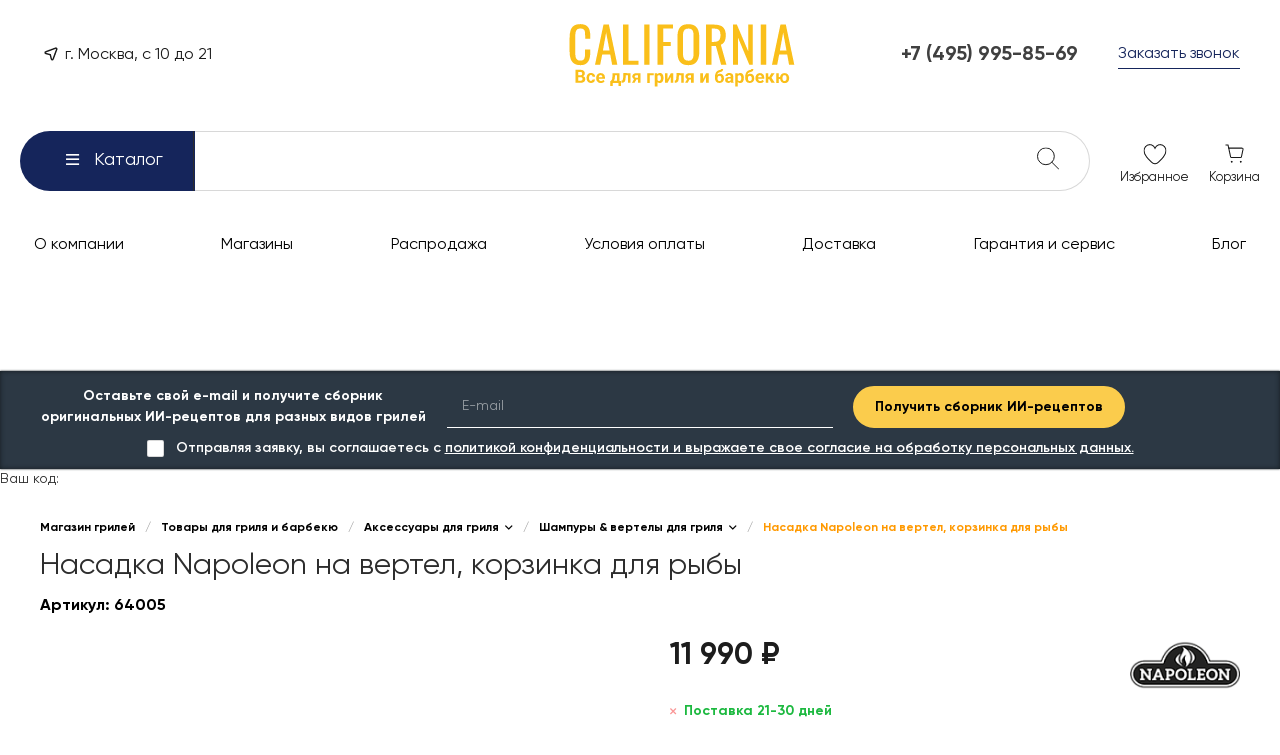

--- FILE ---
content_type: text/html; charset=UTF-8
request_url: https://c-grills.ru/catalog/aksessuary/shampury-vertely/nasadka-napoleon-na-vertel-korzinka-dlya-ryby/
body_size: 852388
content:
<!DOCTYPE html>
<html lang="ru">
    <head>
                <title>Насадка Napoleon на вертел, корзинка для рыбы купить в Москве по выгодной цене у официального дилера</title>
        <meta http-equiv="Content-Type" content="text/html; charset=UTF-8" />
<meta name="description" content="Насадка Napoleon на вертел, корзинка для рыбы в наличии! ► Два больших магазина в Москве. ► Бесплатная сборка и доставка по всей России. ► Ежедневно с 10 до 21. ► Телефон 8-495-995-85-69." />
<script data-skip-moving="true">(function(w, d, n) {var cl = "bx-core";var ht = d.documentElement;var htc = ht ? ht.className : undefined;if (htc === undefined || htc.indexOf(cl) !== -1){return;}var ua = n.userAgent;if (/(iPad;)|(iPhone;)/i.test(ua)){cl += " bx-ios";}else if (/Windows/i.test(ua)){cl += ' bx-win';}else if (/Macintosh/i.test(ua)){cl += " bx-mac";}else if (/Linux/i.test(ua) && !/Android/i.test(ua)){cl += " bx-linux";}else if (/Android/i.test(ua)){cl += " bx-android";}cl += (/(ipad|iphone|android|mobile|touch)/i.test(ua) ? " bx-touch" : " bx-no-touch");cl += w.devicePixelRatio && w.devicePixelRatio >= 2? " bx-retina": " bx-no-retina";if (/AppleWebKit/.test(ua)){cl += " bx-chrome";}else if (/Opera/.test(ua)){cl += " bx-opera";}else if (/Firefox/.test(ua)){cl += " bx-firefox";}ht.className = htc ? htc + " " + cl : cl;})(window, document, navigator);</script>


<link href="/bitrix/js/ui/design-tokens/dist/ui.design-tokens.min.css?173882431023463" type="text/css"  rel="stylesheet" />
<link href="/bitrix/js/ui/fonts/opensans/ui.font.opensans.min.css?16974324992320" type="text/css"  rel="stylesheet" />
<link href="/bitrix/js/main/popup/dist/main.popup.bundle.min.css?173882446126589" type="text/css"  rel="stylesheet" />
<link href="/bitrix/cache/css/s1/universe_s1/page_f4dc139d89627311133b3b6bda464e5e/page_f4dc139d89627311133b3b6bda464e5e_v1.css?1768693047123161" type="text/css"  rel="stylesheet" />
<link href="/bitrix/cache/css/s1/universe_s1/template_9db53b0e7991bd0382138807d964e02a/template_9db53b0e7991bd0382138807d964e02a_v1.css?1768693042927089" type="text/css"  data-template-style="true" rel="stylesheet" />




<style>@font-face {font-family: 'Gilroy';font-weight: 100;font-style: normal;src: url('/upload/intec/constructor/fonts/f11/yol0fi1h59mhlujqykfj8ccc76bn0niu.eot#iefix');src: url('/upload/intec/constructor/fonts/f11/yol0fi1h59mhlujqykfj8ccc76bn0niu.eot#iefix') format('embedded-opentype'), url('/upload/intec/constructor/fonts/2a4/n35fvpnt3ymlxw52bsv59vy2n0qmtlut.woff2') format('woff2'), url('/upload/intec/constructor/fonts/1fb/du9fs4ih7t19jbojcgjcse95hzx40cok.woff') format('woff'), url('/upload/intec/constructor/fonts/f9b/tdw6qvkrp33dxifzpz8dl3qrp6dwgdlg.ttf') format('truetype'); }@font-face {font-family: 'Gilroy';font-weight: 100;font-style: italic;src: url('/upload/intec/constructor/fonts/461/2oswgpa7wtb5kfbj8kkqchcrhsyffldd.eot#iefix');src: url('/upload/intec/constructor/fonts/461/2oswgpa7wtb5kfbj8kkqchcrhsyffldd.eot#iefix') format('embedded-opentype'), url('/upload/intec/constructor/fonts/e44/6pj1jrmy3umm6v4pgoa1s0yz5mmxamgx.woff2') format('woff2'), url('/upload/intec/constructor/fonts/799/t7z88pul5dlizazn4wp36p3cgwzlsvrl.woff') format('woff'), url('/upload/intec/constructor/fonts/a4a/clxnihykva0576tfw5qftph35zr7mqkl.ttf') format('truetype'); }@font-face {font-family: 'Gilroy';font-weight: 200;font-style: normal;src: url('/upload/intec/constructor/fonts/95d/0p966469hcd7w96lmwd3rhznrlh6znec.eot#iefix');src: url('/upload/intec/constructor/fonts/95d/0p966469hcd7w96lmwd3rhznrlh6znec.eot#iefix') format('embedded-opentype'), url('/upload/intec/constructor/fonts/e2a/rvkbu2a6910xyp9bau51wjnfo6tmu6k0.woff2') format('woff2'), url('/upload/intec/constructor/fonts/cd4/x89uqo2iaivyfqtsgcrzbw8hgw49nrgg.woff') format('woff'), url('/upload/intec/constructor/fonts/27c/2wsyjcr2i1u4brlalkwhta19hcnceerc.ttf') format('truetype'); }@font-face {font-family: 'Gilroy';font-weight: 200;font-style: italic;src: url('/upload/intec/constructor/fonts/e49/1m9pxl89wb4xstu4nawlr2y1wg8veuet.eot#iefix');src: url('/upload/intec/constructor/fonts/e49/1m9pxl89wb4xstu4nawlr2y1wg8veuet.eot#iefix') format('embedded-opentype'), url('/upload/intec/constructor/fonts/f19/9dt5pu6j23kl4ggchfsgdfg55aqs5jmn.woff2') format('woff2'), url('/upload/intec/constructor/fonts/156/t718txbrudf4vtgut3s4bfkx7bpxe4vz.woff') format('woff'), url('/upload/intec/constructor/fonts/f77/9imlg5dhbdcgmkoqqmd3lyqzwlerq1an.ttf') format('truetype'); }@font-face {font-family: 'Gilroy';font-weight: 300;font-style: normal;src: url('/upload/intec/constructor/fonts/83c/iyhzdi3nvj99jg5uvxxp005m5lfdo1c6.eot#iefix');src: url('/upload/intec/constructor/fonts/83c/iyhzdi3nvj99jg5uvxxp005m5lfdo1c6.eot#iefix') format('embedded-opentype'), url('/upload/intec/constructor/fonts/170/27r3i6khgsnl1mh293cxyc7ya0w3baba.woff2') format('woff2'), url('/upload/intec/constructor/fonts/bc1/8bhd435q68k81cqx9c4bxiql4bs17pj4.woff') format('woff'), url('/upload/intec/constructor/fonts/22b/3868s7f10e9gw8d8bjsmcrz6iojw4ipp.ttf') format('truetype'); }@font-face {font-family: 'Gilroy';font-weight: 300;font-style: italic;src: url('/upload/intec/constructor/fonts/cf5/1hmshie0zl3n8ki6rz0go40alo1t1ip2.eot#iefix');src: url('/upload/intec/constructor/fonts/cf5/1hmshie0zl3n8ki6rz0go40alo1t1ip2.eot#iefix') format('embedded-opentype'), url('/upload/intec/constructor/fonts/88f/2hfnqgumzfbac33cq88agmuzzgmxy94n.woff2') format('woff2'), url('/upload/intec/constructor/fonts/db3/dgtul98h99ghc0yujq095sj37asktkcv.woff') format('woff'), url('/upload/intec/constructor/fonts/7bf/9i599bijkgmde9zshe1qqlg1777cmz40.ttf') format('truetype'); }@font-face {font-family: 'Gilroy';font-weight: 400;font-style: normal;src: url('/upload/intec/constructor/fonts/efe/fszy555j0rh6926m9foqx7lo6drhmcow.eot#iefix');src: url('/upload/intec/constructor/fonts/efe/fszy555j0rh6926m9foqx7lo6drhmcow.eot#iefix') format('embedded-opentype'), url('/upload/intec/constructor/fonts/ff9/d59m42u9ethk829ie15yukfmmjh2ngs3.woff2') format('woff2'), url('/upload/intec/constructor/fonts/f45/6fhmfmcxso3gmrij0jtx7nl7okte8l0u.woff') format('woff'), url('/upload/intec/constructor/fonts/94a/9gbn3l4xsd1e2cswwwl96y9lb2dhnw3g.ttf') format('truetype'); }@font-face {font-family: 'Gilroy';font-weight: 400;font-style: italic;src: url('/upload/intec/constructor/fonts/b4e/g7yf19jehwyjhh0kbwvpty3yiks9mjyc.eot#iefix');src: url('/upload/intec/constructor/fonts/b4e/g7yf19jehwyjhh0kbwvpty3yiks9mjyc.eot#iefix') format('embedded-opentype'), url('/upload/intec/constructor/fonts/1e3/41sp7ndh908splpfwv274uk786m710t1.woff2') format('woff2'), url('/upload/intec/constructor/fonts/b5d/9knjtp0a772lo5mtz0bqollhlzl8j1pj.woff') format('woff'), url('/upload/intec/constructor/fonts/27c/ximwq82r0tkrgid66n2xpifk4pewpziq.ttf') format('truetype'); }@font-face {font-family: 'Gilroy';font-weight: 500;font-style: normal;src: url('/upload/intec/constructor/fonts/38d/ejuk5iawf3igziq831uvozc7ddmfqjj1.eot#iefix');src: url('/upload/intec/constructor/fonts/38d/ejuk5iawf3igziq831uvozc7ddmfqjj1.eot#iefix') format('embedded-opentype'), url('/upload/intec/constructor/fonts/c99/ocdbvhqzy3a8wgvjn00jk1zag6epq5zv.woff2') format('woff2'), url('/upload/intec/constructor/fonts/6db/f2tzgzo4ny8wyavqnprwdrhid8pescmo.woff') format('woff'), url('/upload/intec/constructor/fonts/419/psnouj8rgwcw5cv4pui11c0eunwmxwnd.ttf') format('truetype'); }@font-face {font-family: 'Gilroy';font-weight: 500;font-style: italic;src: url('/upload/intec/constructor/fonts/4f2/9fz8bcf8t5ibzyc512g5xe33znm3bz4b.eot#iefix');src: url('/upload/intec/constructor/fonts/4f2/9fz8bcf8t5ibzyc512g5xe33znm3bz4b.eot#iefix') format('embedded-opentype'), url('/upload/intec/constructor/fonts/9be/f03sua3vhp93601jymwu1bfyhsk547eq.woff2') format('woff2'), url('/upload/intec/constructor/fonts/d75/809yv4juwe3mba6qx8qx8u73vy08i3u9.woff') format('woff'), url('/upload/intec/constructor/fonts/6c6/mzkk473sot8vbpi1acojacotzjrary89.ttf') format('truetype'); }@font-face {font-family: 'Gilroy';font-weight: 600;font-style: normal;src: url('/upload/intec/constructor/fonts/2d0/tuik5uoz1jm0073m0sveb0j79sod99oe.eot#iefix');src: url('/upload/intec/constructor/fonts/2d0/tuik5uoz1jm0073m0sveb0j79sod99oe.eot#iefix') format('embedded-opentype'), url('/upload/intec/constructor/fonts/731/7mvceae5ftk45pqbxm8fk033xllqgx5t.woff2') format('woff2'), url('/upload/intec/constructor/fonts/984/ixnz81b6x49apxf3bgu1sxomlispz0nn.woff') format('woff'), url('/upload/intec/constructor/fonts/037/2pozpm57p7drftjzkn1xch9fttchdi6t.ttf') format('truetype'); }@font-face {font-family: 'Gilroy';font-weight: 600;font-style: italic;src: url('/upload/intec/constructor/fonts/f39/tb32wqjnv4yi2abcr11pi2x8p2d17mqn.eot#iefix');src: url('/upload/intec/constructor/fonts/f39/tb32wqjnv4yi2abcr11pi2x8p2d17mqn.eot#iefix') format('embedded-opentype'), url('/upload/intec/constructor/fonts/993/25vcdjp91r3pcrastfx5ln4woocf2ody.woff2') format('woff2'), url('/upload/intec/constructor/fonts/66e/2fdz59fh94ci3ry77j78yso3q3dsdhee.woff') format('woff'), url('/upload/intec/constructor/fonts/f63/oz3gho0s7a8nvs0oa541rowyxe5a24co.ttf') format('truetype'); }@font-face {font-family: 'Gilroy';font-weight: 700;font-style: normal;src: url('/upload/intec/constructor/fonts/229/8mtsydtzeoje9xrjgrqrhmcc6qpx2zly.eot#iefix');src: url('/upload/intec/constructor/fonts/229/8mtsydtzeoje9xrjgrqrhmcc6qpx2zly.eot#iefix') format('embedded-opentype'), url('/upload/intec/constructor/fonts/34e/oeyijzg5p15i321ojoohhfi87pxuyk9n.woff2') format('woff2'), url('/upload/intec/constructor/fonts/d83/jka873itz92hmnpkuz4aaskplrrdpdi2.woff') format('woff'), url('/upload/intec/constructor/fonts/07b/nc3e6m26sbsarznc823sgrnib9bism0n.ttf') format('truetype'); }@font-face {font-family: 'Gilroy';font-weight: 700;font-style: italic;src: url('/upload/intec/constructor/fonts/db0/scxe9sy7b8feyis343yd6byj2xbl31rx.eot#iefix');src: url('/upload/intec/constructor/fonts/db0/scxe9sy7b8feyis343yd6byj2xbl31rx.eot#iefix') format('embedded-opentype'), url('/upload/intec/constructor/fonts/4d9/nvs8ayt2qt7vuhmwrdxqcmh7aq9qi5fl.woff2') format('woff2'), url('/upload/intec/constructor/fonts/73f/sdozy26qtute3w6elczz7oqzh1e9e8f9.woff') format('woff'), url('/upload/intec/constructor/fonts/8b9/opqbbrtueyg4ilj9bh4n497644b1971l.ttf') format('truetype'); }@font-face {font-family: 'Gilroy';font-weight: 800;font-style: normal;src: url('/upload/intec/constructor/fonts/07b/nc3e6m26sbsarznc823sgrnib9bism0n.ttf#iefix') format('truetype'); }@font-face {font-family: 'Gilroy';font-weight: 800;font-style: italic;src: url('/upload/intec/constructor/fonts/8b9/opqbbrtueyg4ilj9bh4n497644b1971l.ttf#iefix') format('truetype'); }@font-face {font-family: 'Gilroy';font-weight: 900;font-style: normal;src: url('/upload/intec/constructor/fonts/b7b/2eofe5z1rlctkbez638sodi8upsz9rpw.ttf#iefix') format('truetype'); }@font-face {font-family: 'Gilroy';font-weight: 900;font-style: italic;src: url('/upload/intec/constructor/fonts/382/l7yq9fujatjx7iay51glaf00hm553fay.ttf#iefix') format('truetype'); }</style>
<style>.intec-cl-text {
  color: #fabe1a !important; }

.intec-cl-text-active:active {
  color: #fabe1a !important; }

.intec-cl-text-active.active {
  color: #fabe1a !important; }

.intec-cl-text-focus:focus {
  color: #fabe1a !important; }

.intec-cl-text-hover:hover {
  color: #fabe1a !important; }

.intec-cl-background {
  background-color: #fabe1a !important;
  fill: #fabe1a !important; }

.intec-cl-background-active:active {
  background-color: #fabe1a !important;
  fill: #fabe1a !important; }

.intec-cl-background-focus:focus {
  background-color: #fabe1a !important;
  fill: #fabe1a !important; }

.intec-cl-background-hover:hover {
  background-color: #fabe1a !important;
  fill: #fabe1a !important; }

.intec-cl-background-dark {
  background-color: #dca305 !important;
  fill: #dca305 !important; }

.intec-cl-background-dark-active:active {
  background-color: #dca305 !important;
  fill: #dca305 !important; }

.intec-cl-background-dark-focus:focus {
  background-color: #dca305 !important;
  fill: #dca305 !important; }

.intec-cl-background-dark-hover:hover {
  background-color: #dca305 !important;
  fill: #dca305 !important; }

.intec-cl-background-light {
  background-color: #fbcc4c !important;
  fill: #fbcc4c !important; }

.intec-cl-background-light-active:active {
  background-color: #fbcc4c !important;
  fill: #fbcc4c !important; }

.intec-cl-background-light-focus:focus {
  background-color: #fbcc4c !important;
  fill: #fbcc4c !important; }

.intec-cl-background-light-hover:hover {
  background-color: #fbcc4c !important;
  fill: #fbcc4c !important; }

.intec-cl-background-light-40 {
  background-color: #fef7e2 !important;
  fill: #fef7e2 !important; }

.intec-cl-background-light-40-active:active {
  background-color: #fef7e2 !important;
  fill: #fef7e2 !important; }

.intec-cl-background-light-40-focus:focus {
  background-color: #fef7e2 !important;
  fill: #fef7e2 !important; }

.intec-cl-background-light-40-hover:hover {
  background-color: #fef7e2 !important;
  fill: #fef7e2 !important; }

.intec-cl-border {
  border-color: #fabe1a !important; }

.intec-cl-border-light {
  border-color: #fbcc4c !important; }

.intec-cl-border-active:active {
  border-color: #fabe1a !important; }

.intec-cl-border-focus:focus {
  border-color: #fabe1a !important; }

.intec-cl-border-hover:hover {
  border-color: #fabe1a !important; }

.intec-cl-border-light-hover:hover {
  border-color: #fbcc4c !important; }

.intec-cl-text-light {
  color: #fbcc4c !important; }

.intec-cl-text-light-active:active {
  color: #fbcc4c !important; }

.intec-cl-text-light-focus:focus {
  color: #fbcc4c !important; }

.intec-cl-text-light-hover:hover {
  color: #fbcc4c !important; }

.intec-cl-text-dark {
  color: #dca305 !important; }

.intec-cl-text-dark-active:active {
  color: #dca305 !important; }

.intec-cl-text-dark-focus:focus {
  color: #dca305 !important; }

.intec-cl-text-dark-hover:hover {
  color: #dca305 !important; }

.intec-cl-background-light {
  background-color: #fbcc4c !important;
  fill: #fbcc4c !important; }

.intec-cl-background-light-active:active {
  background-color: #fbcc4c !important; }

.intec-cl-background-light-focus:focus {
  background-color: #fbcc4c !important; }

.intec-cl-background-light-hover:hover {
  background-color: #fbcc4c !important; }

.intec-cl-svg svg {
  fill: #fabe1a !important;
  stroke: #fabe1a !important; }

.intec-cl-svg-path-fill svg path {
  fill: #fabe1a !important; }

.intec-cl-svg-path-fill-hover:hover svg path {
  fill: #fabe1a !important; }

.intec-cl-svg-path-stroke svg path, .intec-cl-svg-rect-stroke svg rect {
  stroke: #fabe1a !important; }

.intec-cl-svg-path-stroke-hover:hover svg path {
  stroke: #fabe1a !important; }

.intec-content {
  max-width: 1240px; }

.intec-content .intec-content.intec-content-primary {
  max-width: 1240px; }

html {
  font-size: 14px;
  font-family: "Gilroy", sans-serif; }

.intec-template .intec-template-part.intec-template-part-title, .intec-template .widget .widget-header .widget-title {
  font-size: 24px; }

@media (max-width: 768px) {
  .intec-template .intec-template-part.intec-template-part-title, .intec-template .widget .widget-header .widget-title {
    font-size: 20px; } }

.intec-image-effect {
  opacity: 1;
  -webkit-transition: opacity 350ms ease-in-out;
  -moz-transition: opacity 350ms ease-in-out;
  -ms-transition: opacity 350ms ease-in-out;
  -o-transition: opacity 350ms ease-in-out;
  transition: opacity 350ms ease-in-out; }

.intec-image-effect:hover {
  opacity: 0.5; }

.intec-ui.intec-ui-control-alert.intec-ui-scheme-current {
  color: #fabe1a;
  background-color: #fff9eb;
  border-color: #fef4d7; }

.intec-ui.intec-ui-control-button.intec-ui-scheme-current {
  border-color: #fabe1a;
  background-color: #fabe1a;
  color: #fff; }
  .intec-ui.intec-ui-control-button.intec-ui-scheme-current.intec-ui-mod-transparent {
    background-color: transparent;
    color: #fabe1a; }
  .intec-ui.intec-ui-control-button.intec-ui-scheme-current:hover, .intec-ui.intec-ui-control-button.intec-ui-scheme-current.intec-ui-state-hover, .intec-ui.intec-ui-control-button.intec-ui-scheme-current[data-ui-state="hover"] {
    border-color: #fbcc4c;
    background-color: #fbcc4c;
    color: #fff; }
  .intec-ui.intec-ui-control-button.intec-ui-scheme-current:focus, .intec-ui.intec-ui-control-button.intec-ui-scheme-current.intec-ui-state-focus, .intec-ui.intec-ui-control-button.intec-ui-scheme-current[data-ui-state="focus"] {
    border-color: #fbcc4c;
    background-color: #fbcc4c;
    color: #fff; }
  .intec-ui.intec-ui-control-button.intec-ui-scheme-current:active, .intec-ui.intec-ui-control-button.intec-ui-scheme-current.intec-ui-state-active, .intec-ui.intec-ui-control-button.intec-ui-scheme-current[data-ui-state="active"] {
    border-color: #dca305;
    background-color: #dca305;
    color: #fff; }
  .intec-ui.intec-ui-control-button.intec-ui-scheme-current:disabled, .intec-ui.intec-ui-control-button.intec-ui-scheme-current.intec-ui-state-disabled, .intec-ui.intec-ui-control-button.intec-ui-scheme-current[data-ui-state="disabled"] {
    border-color: #aa7e04;
    background-color: #aa7e04;
    color: #fff; }
  .intec-ui.intec-ui-control-button.intec-ui-scheme-current.intec-ui-mod-link {
    color: #5f5f5f;
    border-color: transparent;
    background-color: transparent; }
    .intec-ui.intec-ui-control-button.intec-ui-scheme-current.intec-ui-mod-link:hover, .intec-ui.intec-ui-control-button.intec-ui-scheme-current.intec-ui-mod-link.intec-ui-state-hover, .intec-ui.intec-ui-control-button.intec-ui-scheme-current.intec-ui-mod-link[data-ui-state="hover"] {
      color: #fbcc4c; }
    .intec-ui.intec-ui-control-button.intec-ui-scheme-current.intec-ui-mod-link:focus, .intec-ui.intec-ui-control-button.intec-ui-scheme-current.intec-ui-mod-link.intec-ui-state-focus, .intec-ui.intec-ui-control-button.intec-ui-scheme-current.intec-ui-mod-link[data-ui-state="focus"] {
      color: #fbcc4c; }
    .intec-ui.intec-ui-control-button.intec-ui-scheme-current.intec-ui-mod-link:active, .intec-ui.intec-ui-control-button.intec-ui-scheme-current.intec-ui-mod-link.intec-ui-state-active, .intec-ui.intec-ui-control-button.intec-ui-scheme-current.intec-ui-mod-link[data-ui-state="active"] {
      color: #dca305; }
    .intec-ui.intec-ui-control-button.intec-ui-scheme-current.intec-ui-mod-link:disabled, .intec-ui.intec-ui-control-button.intec-ui-scheme-current.intec-ui-mod-link.intec-ui-state-disabled, .intec-ui.intec-ui-control-button.intec-ui-scheme-current.intec-ui-mod-link[data-ui-state="disabled"] {
      color: #9f9f9f; }

.intec-ui.intec-ui-control-checkbox.intec-ui-scheme-current.intec-ui-scheme-current .intec-ui-part-selector:before, .intec-ui.intec-ui-control-radiobox.intec-ui-scheme-current.intec-ui-scheme-current .intec-ui-part-selector:before {
  background-color: #fff;
  color: #fff; }
  .intec-ui.intec-ui-control-checkbox.intec-ui-scheme-current.intec-ui-scheme-current input:checked + .intec-ui-part-selector, .intec-ui.intec-ui-control-radiobox.intec-ui-scheme-current.intec-ui-scheme-current input:checked + .intec-ui-part-selector, .intec-ui.intec-ui-control-checkbox.intec-ui-scheme-current.intec-ui-scheme-current.intec-ui-state-checked .intec-ui-part-selector, .intec-ui.intec-ui-control-radiobox.intec-ui-scheme-current.intec-ui-scheme-current.intec-ui-state-checked .intec-ui-part-selector, .intec-ui.intec-ui-control-checkbox.intec-ui-scheme-current.intec-ui-scheme-current[data-ui-state="checked"] .intec-ui-part-selector, .intec-ui.intec-ui-control-radiobox.intec-ui-scheme-current.intec-ui-scheme-current[data-ui-state="checked"] .intec-ui-part-selector {
    border-color: #fabe1a;
    background-color: #fabe1a; }
    .intec-ui.intec-ui-control-checkbox.intec-ui-scheme-current.intec-ui-scheme-current input:checked + .intec-ui-part-selector:before, .intec-ui.intec-ui-control-radiobox.intec-ui-scheme-current.intec-ui-scheme-current input:checked + .intec-ui-part-selector:before, .intec-ui.intec-ui-control-checkbox.intec-ui-scheme-current.intec-ui-scheme-current.intec-ui-state-checked .intec-ui-part-selector:before, .intec-ui.intec-ui-control-radiobox.intec-ui-scheme-current.intec-ui-scheme-current.intec-ui-state-checked .intec-ui-part-selector:before, .intec-ui.intec-ui-control-checkbox.intec-ui-scheme-current.intec-ui-scheme-current[data-ui-state="checked"] .intec-ui-part-selector:before, .intec-ui.intec-ui-control-radiobox.intec-ui-scheme-current.intec-ui-scheme-current[data-ui-state="checked"] .intec-ui-part-selector:before {
      background-color: #fff;
      color: #fff; }
  .intec-ui.intec-ui-control-checkbox.intec-ui-scheme-current.intec-ui-scheme-current:hover .intec-ui-part-selector, .intec-ui.intec-ui-control-radiobox.intec-ui-scheme-current.intec-ui-scheme-current:hover .intec-ui-part-selector, .intec-ui.intec-ui-control-checkbox.intec-ui-scheme-current.intec-ui-scheme-current.intec-ui-state-hover .intec-ui-part-selector, .intec-ui.intec-ui-control-radiobox.intec-ui-scheme-current.intec-ui-scheme-current.intec-ui-state-hover .intec-ui-part-selector, .intec-ui.intec-ui-control-checkbox.intec-ui-scheme-current.intec-ui-scheme-current[data-ui-state="hover"] .intec-ui-part-selector, .intec-ui.intec-ui-control-radiobox.intec-ui-scheme-current.intec-ui-scheme-current[data-ui-state="hover"] .intec-ui-part-selector {
    border-color: #fbcc4c;
    background-color: #f6f6f6; }
    .intec-ui.intec-ui-control-checkbox.intec-ui-scheme-current.intec-ui-scheme-current:hover .intec-ui-part-selector:before, .intec-ui.intec-ui-control-radiobox.intec-ui-scheme-current.intec-ui-scheme-current:hover .intec-ui-part-selector:before, .intec-ui.intec-ui-control-checkbox.intec-ui-scheme-current.intec-ui-scheme-current.intec-ui-state-hover .intec-ui-part-selector:before, .intec-ui.intec-ui-control-radiobox.intec-ui-scheme-current.intec-ui-scheme-current.intec-ui-state-hover .intec-ui-part-selector:before, .intec-ui.intec-ui-control-checkbox.intec-ui-scheme-current.intec-ui-scheme-current[data-ui-state="hover"] .intec-ui-part-selector:before, .intec-ui.intec-ui-control-radiobox.intec-ui-scheme-current.intec-ui-scheme-current[data-ui-state="hover"] .intec-ui-part-selector:before {
      background-color: #fff;
      color: #fff; }
  .intec-ui.intec-ui-control-checkbox.intec-ui-scheme-current.intec-ui-scheme-current input:focus:not(:checked) + .intec-ui-part-selector, .intec-ui.intec-ui-control-radiobox.intec-ui-scheme-current.intec-ui-scheme-current input:focus:not(:checked) + .intec-ui-part-selector, .intec-ui.intec-ui-control-checkbox.intec-ui-scheme-current.intec-ui-scheme-current.intec-ui-state-focus .intec-ui-part-selector, .intec-ui.intec-ui-control-radiobox.intec-ui-scheme-current.intec-ui-scheme-current.intec-ui-state-focus .intec-ui-part-selector, .intec-ui.intec-ui-control-checkbox.intec-ui-scheme-current.intec-ui-scheme-current[data-ui-state="focus"] .intec-ui-part-selector, .intec-ui.intec-ui-control-radiobox.intec-ui-scheme-current.intec-ui-scheme-current[data-ui-state="focus"] .intec-ui-part-selector {
    border-color: #fbcc4c;
    background-color: #f6f6f6; }
    .intec-ui.intec-ui-control-checkbox.intec-ui-scheme-current.intec-ui-scheme-current input:focus:not(:checked) + .intec-ui-part-selector:before, .intec-ui.intec-ui-control-radiobox.intec-ui-scheme-current.intec-ui-scheme-current input:focus:not(:checked) + .intec-ui-part-selector:before, .intec-ui.intec-ui-control-checkbox.intec-ui-scheme-current.intec-ui-scheme-current.intec-ui-state-focus .intec-ui-part-selector:before, .intec-ui.intec-ui-control-radiobox.intec-ui-scheme-current.intec-ui-scheme-current.intec-ui-state-focus .intec-ui-part-selector:before, .intec-ui.intec-ui-control-checkbox.intec-ui-scheme-current.intec-ui-scheme-current[data-ui-state="focus"] .intec-ui-part-selector:before, .intec-ui.intec-ui-control-radiobox.intec-ui-scheme-current.intec-ui-scheme-current[data-ui-state="focus"] .intec-ui-part-selector:before {
      background-color: #fff;
      color: #fff; }
  .intec-ui.intec-ui-control-checkbox.intec-ui-scheme-current.intec-ui-scheme-current:active .intec-ui-part-selector, .intec-ui.intec-ui-control-radiobox.intec-ui-scheme-current.intec-ui-scheme-current:active .intec-ui-part-selector, .intec-ui.intec-ui-control-checkbox.intec-ui-scheme-current.intec-ui-scheme-current.intec-ui-state-active .intec-ui-part-selector, .intec-ui.intec-ui-control-radiobox.intec-ui-scheme-current.intec-ui-scheme-current.intec-ui-state-active .intec-ui-part-selector, .intec-ui.intec-ui-control-checkbox.intec-ui-scheme-current.intec-ui-scheme-current[data-ui-state="active"] .intec-ui-part-selector, .intec-ui.intec-ui-control-radiobox.intec-ui-scheme-current.intec-ui-scheme-current[data-ui-state="active"] .intec-ui-part-selector {
    border-color: #dca305;
    background-color: #dca305; }
    .intec-ui.intec-ui-control-checkbox.intec-ui-scheme-current.intec-ui-scheme-current:active .intec-ui-part-selector:before, .intec-ui.intec-ui-control-radiobox.intec-ui-scheme-current.intec-ui-scheme-current:active .intec-ui-part-selector:before, .intec-ui.intec-ui-control-checkbox.intec-ui-scheme-current.intec-ui-scheme-current.intec-ui-state-active .intec-ui-part-selector:before, .intec-ui.intec-ui-control-radiobox.intec-ui-scheme-current.intec-ui-scheme-current.intec-ui-state-active .intec-ui-part-selector:before, .intec-ui.intec-ui-control-checkbox.intec-ui-scheme-current.intec-ui-scheme-current[data-ui-state="active"] .intec-ui-part-selector:before, .intec-ui.intec-ui-control-radiobox.intec-ui-scheme-current.intec-ui-scheme-current[data-ui-state="active"] .intec-ui-part-selector:before {
      background-color: #fff;
      color: #fff; }

.intec-ui.intec-ui-control-switch.intec-ui-scheme-current.intec-ui-scheme-current input:checked + .intec-ui-part-selector, .intec-ui.intec-ui-control-switch.intec-ui-scheme-current.intec-ui-scheme-current.intec-ui-state-checked .intec-ui-part-selector, .intec-ui.intec-ui-control-switch.intec-ui-scheme-current.intec-ui-scheme-current[data-ui-state="checked"] .intec-ui-part-selector {
  border-color: #fabe1a;
  background-color: #fabe1a; }
  .intec-ui.intec-ui-control-switch.intec-ui-scheme-current.intec-ui-scheme-current input:checked + .intec-ui-part-selector:before, .intec-ui.intec-ui-control-switch.intec-ui-scheme-current.intec-ui-scheme-current.intec-ui-state-checked .intec-ui-part-selector:before, .intec-ui.intec-ui-control-switch.intec-ui-scheme-current.intec-ui-scheme-current[data-ui-state="checked"] .intec-ui-part-selector:before {
    background-color: #fff;
    color: #fff; }
  .intec-ui.intec-ui-control-switch.intec-ui-scheme-current.intec-ui-scheme-current:active .intec-ui-part-selector, .intec-ui.intec-ui-control-switch.intec-ui-scheme-current.intec-ui-scheme-current.intec-ui-state-active .intec-ui-part-selector, .intec-ui.intec-ui-control-switch.intec-ui-scheme-current.intec-ui-scheme-current[data-ui-state="active"] .intec-ui-part-selector {
    border-color: #dca305;
    background-color: #dca305; }
  .intec-ui.intec-ui-control-switch.intec-ui-scheme-current.intec-ui-scheme-current:active .intec-ui-part-selector:before, .intec-ui.intec-ui-control-switch.intec-ui-scheme-current.intec-ui-scheme-current.intec-ui-state-active .intec-ui-part-selector:before, .intec-ui.intec-ui-control-switch.intec-ui-scheme-current.intec-ui-scheme-current[data-ui-state="active"] .intec-ui-part-selector:before {
    background-color: #fff;
    color: #fff; }

.intec-ui.intec-ui-control-numeric.intec-ui-scheme-current .intec-ui-part-increment:hover, .intec-ui.intec-ui-control-numeric.intec-ui-scheme-current .intec-ui-part-decrement:hover {
  color: #fabe1a !important; }

.intec-ui.intec-ui-control-tabs.intec-ui-scheme-current .intec-ui-part-tab:hover, .intec-ui.intec-ui-control-tabs.intec-ui-scheme-current .intec-ui-part-tab[data-active="true"] {
  border-color: #fabe1a; }

.intec-ui.intec-ui-control-tabs.intec-ui-view-1.intec-ui-scheme-current .intec-ui-part-tab[data-active="true"] {
  color: #fabe1a; }

.intec-ui.intec-ui-control-tabs.intec-ui-view-1.intec-ui-scheme-current .intec-ui-part-tab[data-active="true"] *:after {
  background-color: #fabe1a; }

.intec-ui.intec-ui-control-tabs.intec-ui-view-2.intec-ui-scheme-current .intec-ui-part-tab:hover, .intec-ui.intec-ui-control-tabs.intec-ui-view-2.intec-ui-scheme-current .intec-ui-part-tab[data-active="true"] {
  background-color: #fabe1a; }

.intec-ui.intec-ui-control-tabs.intec-ui-view-2.intec-ui-scheme-current .intec-ui-part-tab[data-active="true"] {
  -webkit-box-shadow: 0 6px 18px rgba(250, 190, 26, 0.42);
  -moz-box-shadow: 0 6px 18px rgba(250, 190, 26, 0.42);
  box-shadow: 0 6px 18px rgba(250, 190, 26, 0.42); }

.intec-ui-markup-text, [data-ui-markup="text"] {
  font-size: 14px; }

a, [data-ui-markup="a"], .intec-ui-markup-a {
  color: #fabe1a; }
  a:hover, [data-ui-markup="a"]:hover, .intec-ui-markup-a:hover, a:focus, [data-ui-markup="a"]:focus, .intec-ui-markup-a:focus {
    color: #fbcc4c; }
  a:hover.intec-ui-mod-dashed, [data-ui-markup="a"]:hover.intec-ui-mod-dashed, .intec-ui-markup-a:hover.intec-ui-mod-dashed, a:focus.intec-ui-mod-dashed, [data-ui-markup="a"]:focus.intec-ui-mod-dashed, .intec-ui-markup-a:focus.intec-ui-mod-dashed, a:hover.intec-ui-mod-dotted, [data-ui-markup="a"]:hover.intec-ui-mod-dotted, .intec-ui-markup-a:hover.intec-ui-mod-dotted, a:focus.intec-ui-mod-dotted, [data-ui-markup="a"]:focus.intec-ui-mod-dotted, .intec-ui-markup-a:focus.intec-ui-mod-dotted {
    border-color: #fbcc4c; }
  a:active, [data-ui-markup="a"]:active, .intec-ui-markup-a:active {
    color: #dca305; }
  a:active.intec-ui-mod-dashed, [data-ui-markup="a"]:active.intec-ui-mod-dashed, .intec-ui-markup-a:active.intec-ui-mod-dashed, a:active.intec-ui-mod-dotted, [data-ui-markup="a"]:active.intec-ui-mod-dotted, .intec-ui-markup-a:active.intec-ui-mod-dotted {
    border-color: #dca305; }

blockquote:before, [data-ui-markup="blockquote"]:before, .intec-ui-markup-blockquote:before {
  background-color: #fabe1a; }

ul > li:before, [data-ui-markup="ul"] > [data-ui-markup="li"]:before, .intec-ui-markup-ul > .intec-ui-markup-li:before {
  color: #fabe1a; }

ol > li:before, [data-ui-markup="ol"] > [data-ui-markup="li"]:before, .intec-ui-markup-ol > .intec-ui-markup-li:before {
  color: #fabe1a; }
</style>
<style>.ns-bitrix.c-menu.c-menu-horizontal-1 .menu-item.menu-item-default .menu-submenu .menu-submenu-item:hover > .menu-submenu-item-text, .ns-bitrix.c-menu.c-menu-horizontal-2 .menu-item .menu-submenu .menu-submenu-item:hover > .menu-submenu-item-text, .c-header.c-header-template-1 .widget-view.widget-view-desktop .widget-view-desktop-1 .widget-container-menu .ns-bitrix.c-menu.c-menu-horizontal-1 .menu-item:hover .menu-item-text-wrapper, .c-header.c-header-template-1 .widget-view.widget-view-desktop .widget-view-desktop-1 .widget-container-menu .ns-bitrix.c-menu.c-menu-horizontal-1 .menu-item.menu-item-active .menu-item-text-wrapper, .c-header.c-header-template-1 .widget-view.widget-view-desktop .widget-view-desktop-7 .widget-menu .ns-bitrix.c-menu.c-menu-horizontal-1 .menu-item:hover .menu-item-text-wrapper, .c-header.c-header-template-1 .widget-view.widget-view-desktop .widget-view-desktop-7 .widget-menu .ns-bitrix.c-menu.c-menu-horizontal-1 .menu-item.menu-item-active .menu-item-text-wrapper, .c-header.c-header-template-1 .widget-view.widget-view-desktop .widget-view-desktop-9 .widget-container-menu .ns-bitrix.c-menu.c-menu-horizontal-1 .menu-item:hover .menu-item-text-wrapper, .c-header.c-header-template-1 .widget-view.widget-view-desktop .widget-view-desktop-9 .widget-container-menu .ns-bitrix.c-menu.c-menu-horizontal-1 .menu-item.menu-item-active .menu-item-text-wrapper, .c-header.c-header-template-1 .widget-view.widget-view-fixed .widget-menu .ns-bitrix.c-menu.c-menu-horizontal-1 .menu-wrapper .menu-item:hover .menu-item-text-wrapper, .c-header.c-header-template-1 .widget-view.widget-view-fixed .widget-menu .ns-bitrix.c-menu.c-menu-horizontal-1 .menu-wrapper .menu-item.menu-item-active .menu-item-text-wrapper {
  color: #fabe1a !important; }

.ns-bitrix.c-catalog-section.c-catalog-section-catalog-list-1 .catalog-section-item-purchase-button.catalog-section-item-purchase-button-add[data-basket-state="processing"], .ns-bitrix.c-catalog-section.c-catalog-section-catalog-text-1 .catalog-section-item-purchase-button.catalog-section-item-purchase-button-add[data-basket-state="processing"], .ns-bitrix.c-catalog-element.c-catalog-element-catalog-default-1 .catalog-element-property:before, .ns-bitrix.c-sale-order-ajax.c-sale-order-ajax-simple-1 .radio-inline:hover label:before, .ns-bitrix.c-sale-order-ajax.c-sale-order-ajax-simple-1 .radio-inline.radio-inline-checked label:before, .ns-bitrix.c-sale-order-ajax.c-sale-order-ajax-simple-1 .bx-soa-pp-item-container .bx-soa-pp-company:hover .bx-soa-pp-company-graf-container, .ns-bitrix.c-sale-order-ajax.c-sale-order-ajax-simple-1 .bx-soa-pp-item-container .bx-soa-pp-company.bx-selected .bx-soa-pp-company-graf-container, .ns-intec-universe.c-tags-list.c-tags-list-default .tags-list-item input[type=checkbox]:checked + .tags-list-item-button, .ns-intec-universe.c-tags-list.c-tags-list-default .tags-list-item-button:hover {
  background: #fabe1a !important; }

.ns-bitrix.c-sale-order-ajax.c-sale-order-ajax-simple-1 .bx-sls .quick-location-tag, .ns-bitrix.c-sale-order-ajax.c-sale-order-ajax-simple-1 .bx-slst .quick-location-tag {
  border: 1px solid;
  background: #fff;
  color: #fabe1a; }

.ns-bitrix.c-sale-order-ajax.c-sale-order-ajax-simple-1 .bx-sls .quick-location-tag:hover, .ns-bitrix.c-sale-order-ajax.c-sale-order-ajax-simple-1 .bx-slst .quick-location-tag:hover, .ns-bitrix.c-sale-order-ajax.c-sale-order-ajax-simple-1 .bx-sls .quick-location-tag:focus, .ns-bitrix.c-sale-order-ajax.c-sale-order-ajax-simple-1 .bx-slst .quick-location-tag:focus, .ns-bitrix.c-sale-order-ajax.c-sale-order-ajax-simple-1 .bx-sls .quick-location-tag:active, .ns-bitrix.c-sale-order-ajax.c-sale-order-ajax-simple-1 .bx-slst .quick-location-tag:active {
  border: 1px solid #fabe1a;
  background: #fabe1a;
  color: #fff; }

.ns-bitrix.c-catalog-element.c-catalog-element-catalog-default-1 .catalog-element-gallery-preview[data-active=true], .ns-bitrix.c-catalog-element.c-catalog-element-catalog-default-1 .catalog-element-tab a:hover, .ns-bitrix.c-catalog-element.c-catalog-element-catalog-default-1 .catalog-element-tab[data-active=true] a, .ns-bitrix.c-catalog-element.c-catalog-element-catalog-default-1 .catalog-element-tab a:focus, .ns-bitrix.c-catalog-element.c-catalog-element-catalog-default-1 .catalog-element-tab a:active, .ns-bitrix.c-catalog-element.c-catalog-element-catalog-default-1 .catalog-element-tab.active a, .ns-bitrix.c-catalog-element.c-catalog-element-catalog-default-2 .catalog-element-tab a:hover, .ns-bitrix.c-catalog-element.c-catalog-element-catalog-default-2 .catalog-element-tab a:focus, .ns-bitrix.c-catalog-element.c-catalog-element-catalog-default-2 .catalog-element-tab a:active, .ns-bitrix.c-catalog-element.c-catalog-element-catalog-default-2 .catalog-element-tab.active a, .ns-bitrix.c-sale-order-ajax.c-sale-order-ajax-simple-1 .radio-inline:hover label:before, .ns-bitrix.c-sale-order-ajax.c-sale-order-ajax-simple-1 .radio-inline.radio-inline-checked label:before, .ns-bitrix.c-sale-order-ajax.c-sale-order-ajax-simple-1 .bx-soa-pp-item-container .bx-soa-pp-company:hover .bx-soa-pp-company-graf-container, .ns-bitrix.c-sale-order-ajax.c-sale-order-ajax-simple-1 .bx-soa-pp-item-container .bx-soa-pp-company.bx-selected .bx-soa-pp-company-graf-container, .c-smart-filter.c-smart-filter-horizontal-2 [data-property-type=checkbox-picture] .smart-filter-property-value input:checked + .smart-filter-property-value-picture-wrap, .c-smart-filter.c-smart-filter-horizontal-2 [data-property-type=checkbox-text-picture] .smart-filter-property-value input:checked + .smart-filter-property-value-picture-wrap {
  border-color: #fabe1a !important; }

.ns-bitrix.c-catalog-section.c-catalog-section-catalog-tile-1 .catalog-section-item-purchase-button.catalog-section-item-purchase-button-add[data-basket-state="processing"] {
  background: #fbcc4c !important; }
/** Old **/
.sale-icons a.sale-icons-item:hover .sale-icons-icon, .sale-icons a.sale-icons-item.hover .sale-icons-icon, .sale-icons a.sale-icons-item:active .sale-icons-icon, .sale-icons a.sale-icons-item.active .sale-icons-icon, .intec-sections-tile > div:hover .intec-section-name, .menu.menu-horizontal .menu-item.menu-item-default .menu-submenu .menu-submenu-item:hover > .menu-submenu-item-text, .widget-catalog-categories .widget-catalog-categories-tabs .widget-catalog-categories-tab a:hover, .widget-catalog-categories .widget-catalog-categories-tabs .widget-catalog-categories-tab.active a, .c-widget.c-widget-products-1 .widget-tab:hover .widget-tab-text, .c-widget.c-widget-products-1 .widget-tab.active .widget-tab-text, .widget-catalog-categories .widget-catalog-categories-desktop .widget-catalog-categories-navigation .widget-catalog-categories-navigation-next:hover, .widget-catalog-categories .widget-catalog-categories-desktop .widget-catalog-categories-navigation .widget-catalog-categories-navigation-previous:hover, .widget-reviews .widget-reviews-view.widget-reviews-view-slider .widget-reviews-navigation .widget-reviews-navigation-next:hover, .widget-reviews .widget-reviews-view.widget-reviews-view-slider .widget-reviews-navigation .widget-reviews-navigation-previous:hover, .widget-news .widget-news-view.widget-news-view-extend .widget-news-navigation .widget-news-navigation-next:hover, .widget-news .widget-news-view.widget-news-view-extend .widget-news-navigation .widget-news-navigation-previous:hover, .footer-menu a.child-link.active, .bx-filter .bx-filter-popup-result a, .intec-sections-list .intec-section-name:hover, .intec-sections-list .intec-subsection:hover, .intec-sections-list .intec-subsection:hover span, .intec-catalog-section-tile .price-block .element-buys, .intec-catalog-section .element-properties li, .intec-item-detail .show-all-characteristics, .contacts .contacts-offices .contacts-office .contacts-information-section.contacts-contacts .contacts-email a:hover .active.widget-reviews .widget-reviews-mobile .widget-reviews-view.widget-reviews-view-blocks-2 .widget-reviews-item .widget-reviews-item-header .widget-reviews-item-name, .bx_compare .table_compare table tr td a, .news-list-filter .news-list-filter-button.news-list-filter-button-active, .news-list-filter .news-list-filter-button:hover, .bx_ordercart .bx_ordercart_order_table_container tbody td.control .delay-item:hover, .bx_ordercart .bx_ordercart_order_table_container tbody td.control .to-cart-item:hover, .bx-soa-editstep, .bx-soa-item-title a, .subscribe-block .email-block-subscribe .subscribe-info:before, .widget-reviews .widget-reviews-mobile .widget-reviews-view.widget-reviews-view-blocks-2 .widget-reviews-item .widget-reviews-item-header .widget-reviews-item-name, .intec-certificates.desktop-template.template-tiles .intec-certificates_item:hover .intec-certificates_name, .intec-sections-tile-1 > div:hover .intec-section-name, .intec-certificates.desktop-template.template-tiles .intec-certificates_item:hover .intec-certificates_name, .header .header-desktop .header-content .header-content-menu .menu.menu-horizontal .menu-wrapper .menu-item:hover .menu-item-text .menu-item-text-wrapper, .header .header-desktop .header-content .header-content-menu .menu.menu-horizontal .menu-wrapper .menu-item.menu-item-active .menu-item-text .menu-item-text-wrapper, .intec-item-detail .item-bind-items .item-bind-items-list .owl-nav .owl-prev:hover, .intec-item-detail .item-bind-items .item-bind-items-list .owl-nav .owl-next:hover, .bx-filter .bx-filter-popup-result a, .intec-panel-sort .sort-value.sort-state-active a, .header.with-banner .header-desktop .header-static .header-content .header-content-phone .header-content-phone-call .header-content-phone-call-wrapper:hover, .header.with-banner[data-banner-color=black] .header-desktop .header-info .header-info-button:hover .header-info-button-text, .header.with-banner[data-banner-color=black] .header-desktop .header-static .header-content .header-info-button:hover .header-info-button-text, .header.with-banner[data-banner-color=black] .header-static .intec-search-icon:hover, .header.with-banner[data-banner-color=white] .header-desktop .header-info .header-info-social:hover, .header.with-banner .header-desktop .header-static .menu.menu-horizontal .menu-item:hover .menu-item-text:hover, .header.with-banner .header-desktop .header-static .menu.menu-horizontal .menu-item.menu-item-active .menu-item-text, .header .header-desktop .header-static .header-info .header-info-button .header-info-button-icon, .header .header-desktop .header-static .header-content .header-info-button .header-info-button-icon, .c-rate.c-rate-template-1 .owl-carousel .owl-nav .owl-next:hover, .c-rate.c-rate-template-1 .owl-carousel .owl-nav .owl-prev:hover, .c-certificates.c-certificates-template-1 .widget-element:hover .widget-element-name, .c-header.c-header-template-1[data-transparent = 'false'] .widget-view.widget-view-desktop .widget-panel .ns-bitrix.c-search-title.c-search-title-popup-1 .search-title-button:hover .search-title-button-icon, .c-header.c-header-template-1[data-transparent = 'false'] .widget-view.widget-view-desktop .widget-panel .ns-bitrix.c-search-title.c-search-title-popup-1 .search-title-button:hover .search-title-button-text, .c-header.c-header-template-1[data-transparent = 'false'] .widget-view.widget-view-desktop .widget-panel .widget-panel-button:hover .widget-panel-button-icon, .c-header.c-header-template-1[data-transparent = 'false'] .widget-view.widget-view-desktop .widget-panel .widget-panel-button:hover .widget-panel-button-text {
  color: #fabe1a !important; }

.ns-bitrix.c-catalog-element.c-catalog-element-catalog-default-1 .catalog-element-gallery-picture[data-active=true], .widget-catalog-categories .widget-catalog-categories-tabs .widget-catalog-categories-tab a:hover, .widget-catalog-categories .widget-catalog-categories-tabs .widget-catalog-categories-tab.active a, .widget-catalog-categories .widget-catalog-categories-dots .owl-dot.active, .c-widget.c-widget-products-1 .widget-tab:hover .widget-tab-text, .c-widget.c-widget-products-1 .widget-tab.active .widget-tab-text, .c-widget.c-widget-products-1 .owl-dots .owl-dot.active, .c-widget.c-widget-products-2 .owl-dots .owl-dot.active, .c-rate.c-rate-template-1 .owl-carousel .owl-dot.active, .news-list-slider .slider-dots .owl-dot .slider-dot:hover, .news-list-slider .slider-dots .owl-dot.active .slider-dot, .intec-item-detail .slider-item.active, .bx_compare .bx_sort_container .sortbutton.current, .bx_compare .bx_sort_container .sortbutton:hover, .bx_ordercart .bx_sort_container a.current, .bx-soa-section.bx-selected, .bx-soa-pp-company.bx-selected .bx-soa-pp-company-graf-container, .news-list-slider-cb .slider-dots .owl-dot .slider-dot:hover, .news-list-slider-cb .slider-dots .owl-dot.active .slider-dot, .ns-bitrix.c-catalog-section.c-catalog-section-catalog-tile-2 .catalog-section-item-offers-property-extended-value[data-state=selected] .catalog-section-item-offers-property-extended-value-image {
  border-color: #fabe1a !important; }

.arrow-right {
  border-right: 25px solid #fabe1a !important; }

.sale-icons a.sale-icons-item:hover .sale-icons-count, .sale-icons a.sale-icons-item.hover .sale-icons-count, .sale-icons a.sale-icons-item:active .sale-icons-count, .sale-icons a.sale-icons-item.active .sale-icons-count, .widget-catalog-categories .widget-catalog-categories-dots .owl-dot.active, .c-widget.c-widget-products-1 .owl-dots .owl-dot.active, .c-widget.c-widget-products-2 .owl-dots .owl-dot.active, .c-rate.c-rate-template-1 .owl-carousel .owl-dot.active, .intec-news-sections.template-chess .intec-news-sections_item:hover .intec-news-sections_name, .intec-news-sections.template-puzzle .intec-news-sections_item:hover .intec-news-sections_name, .intec-news-sections.template-tiles .intec-news-sections_item:hover .intec-news-sections_name, input[type=checkbox]:checked + span, .ask-question-container .ask-question-title:after {
  background-color: #dca305; }

.intec-catalog-section-tile .price-block .element-buys.active, .intec-catalog-section-tile .price-block .element-buys.added, .share-products-block .products-element .price-block .price .element-buy.active, .news-list-slider .slider-dots .owl-dot.active .slider-dot, .bx-filter .body-filter .bx-filter-parameters-box .bx-filter-popup-result, .news-list-slider .slider-dots .owl-dot .slider-dot:hover, .intec-item-detail .properties-list > li:before, .news-list-slider:hover .slider-wrapper .owl-nav .owl-prev:hover, .news-list-slider:hover .slider-wrapper .owl-nav .owl-next:hover, .widget-reviews .widget-reviews-view.widget-reviews-view-slider .widget-reviews-dots .owl-dot.active, .widget-news .widget-news-view.widget-news-view-extend .widget-news-dots .owl-dot.active, .owl-carusel-gallery.owl-theme .owl-dots .owl-dot.active span, .owl-carusel-gallery.owl-theme .owl-dots .owl-dot:hover span, .carusel-products.owl-theme .owl-dots .owl-dot.active span, .carusel-products.owl-theme .owl-dots .owl-dot:hover span, .widget-flying-basket .flying-basket-mobile-buttons-wrap .flying-basket_button_count, .bx_forgotpassword_page .description:before, .bx_registration_page .registration-info:before, .news-list-slider-cb:hover .slider-wrapper .owl-nav .owl-prev:hover, .news-list-slider-cb:hover .slider-wrapper .owl-nav .owl-next:hover, .news-list-slider-cb .slider-dots .owl-dot .slider-dot:hover, .news-list-slider-cb .slider-dots .owl-dot.active .slider-dot, .subscribe-block .checkbox input[type=checkbox]:checked + label:after, .news-list.news-list-blocks-2 .news-list-item.news-list-item-first .news-list-item-wrapper:hover .news-list-name-wrapper, .binded-products .owl-dots .owl-dot.active, .binded-products .owl-dots .owl-dot:hover, .loading-container.active, .c-categories.c-categories-template-3 .widget-element:hover .widget-element-name-wrapper, .c-smart-filter.c-smart-filter-horizontal-1 [data-property-type='checkbox'] input[type=checkbox]:checked + span, .c-smart-filter.c-smart-filter-vertical-1 [data-property-type=checkbox][data-property-view=default] .smart-filter-property-value input:checked + .smart-filter-property-value-text, .c-smart-filter.c-smart-filter-vertical-1 [data-property-type=checkbox][data-property-view=block] .smart-filter-property-value input:checked + .smart-filter-property-value-text, .c-smart-filter.c-smart-filter-vertical-1 [data-property-type=checkbox][data-property-view=tile] .smart-filter-property-value input:checked + .smart-filter-property-value-text, .c-smart-filter.c-smart-filter-horizontal-1 [data-property-type=checkbox] .smart-filter-property-value input:checked + .smart-filter-property-value-text, .c-smart-filter.c-smart-filter-vertical-1 [data-property-type=checkbox-text-picture] input:checked + .smart-filter-property-value-text-picture, .ns-intec-universe.basket-lite.basket-lite-template-1 .basket-lite-mobile-button-count {
  background-color: #fabe1a !important; }

.contacts .contacts-offices .contacts-office .contacts-information-section.contacts-contacts .contacts-email a, .widget-reviews .widget-reviews-view.widget-reviews-view-slider .widget-reviews-dots .owl-dot.active, .widget-news .widget-news-view.widget-news-view-extend .widget-news-dots .owl-dot.active, .checkbox input[type=checkbox]:checked + label:after, .intec-item-detail .sku-property-value:hover, .intec-item-detail .sku-property-value.active, .news-list-slider-cb .slider-dots .owl-dot .slider-dot:hover, .news-list-slider-cb .slider-dots .owl-dot.active .slider-dot, .binded-products .owl-dots .owl-dot.active, .binded-products .owl-dots .owl-dot:hover, .c-smart-filter.c-smart-filter-horizontal-1 [data-property-type=checkbox] .smart-filter-property-value input:checked + .smart-filter-property-value-text {
  border-color: #fabe1a !important; }

.widget-articles-content .widget-articles .element-big:hover .element-wrapper .header span {
  background-color: #fabe1a !important; }

.c-services.c-services-template-3 .widget-element-text-wrapper, .c-advantages.c-advantages-template-4 .widget-element-name:hover .widget-element-name-wrap, .c-services.c-services-template-5 .widget-element .widget-element-name-text {
  -webkit-box-shadow: -5px 0 0 5px #fabe1a, 5px 0 0 5px #fabe1a !important;
  -moz-box-shadow: -5px 0 0 5px #fabe1a, 5px 0 0 5px #fabe1a !important;
  box-shadow: -5px 0 0 5px #fabe1a, 5px 0 0 5px #fabe1a !important; }

.c-advantages.c-advantages-template-4 .widget-element-name:hover .widget-element-name-wrap, .c-categories.c-categories-template-6 .widget-element:hover .widget-element-name {
  background: #fabe1a !important; }

.c-categories.c-categories-template-8 .widget-element:hover .widget-element-name {
  background: #fabe1a !important; }

.c-shares.c-shares-template-3 .widget-element .widget-element-name-wrapper-2 {
  -webkit-box-shadow: -5px 0 0 5px #fabe1a, 5px 0 0 5px #fabe1a !important;
  -moz-box-shadow: -5px 0 0 5px #fabe1a, 5px 0 0 5px #fabe1a !important;
  box-shadow: -5px 0 0 5px #fabe1a, 5px 0 0 5px #fabe1a !important;
  background: #fabe1a !important; }

.c-advantages.c-advantages-template-11 .widget-item:hover .widget-item-counter {
  color: #fabe1a !important; }

.widget.c-advantages.c-advantages-template-32 .circles-valueStroke {
  stroke: #fabe1a !important; }

.widget.c-stages.c-stages-template-5 .widget-item-wrap:hover .widget-item-name-count {
  background: #fabe1a !important; }

.ns-bitrix.c-sale-order-ajax.c-sale-order-ajax-simple-1 .bx-pagination li.bx-active a span {
  background: #fabe1a !important;
  color: #fff; }

.ns-bitrix.c-catalog-element.c-catalog-element-catalog-default-5 [data-role="measures.select.value"].active span, .ns-bitrix.c-catalog-element.c-catalog-element-catalog-default-5 [data-role="measures.select.value"]:hover span {
  background: #fef7e2; }
</style>
<script type="extension/settings" data-extension="currency.currency-core">{"region":"ru"}</script>



            
            <!-- Yandex.Metrika counter -->
            
            <!-- /Yandex.Metrika counter -->
                    
        
        <meta name="viewport" content="initial-scale=1.0, width=device-width">
        <meta name="cmsmagazine" content="79468b886bf88b23144291bf1d99aa1c" />
        <meta name="og:type" content="website" />
        <meta name="og:title" content="Насадка Napoleon на вертел, корзинка для рыбы" />
        <meta name="og:description" content="Насадка Napoleon на вертел, корзинка для рыбы в наличии! ► Два больших магазина в Москве. ► Бесплатная сборка и доставка по всей России. ► Ежедневно с 10 до 21. ► Телефон 8-495-995-85-69." />
        <meta name="og:image" content="https://c-grills.ru/upload/iblock/a99/oggvo34n2gzdyarl9d2ppxwdz59vupcj.jpg" />
        <meta name="og:url" content="https://c-grills.ru/catalog/aksessuary/shampury-vertely/nasadka-napoleon-na-vertel-korzinka-dlya-ryby/" />
        <link rel="shortcut icon" href="/favicon.ico" type="image/x-icon">
        <link rel="apple-touch-icon" href="/favicon.png">
        <link rel="preconnect" href="https://fonts.googleapis.com">
        <link rel="preconnect" href="https://fonts.gstatic.com" crossorigin>
        <link href="https://fonts.googleapis.com/css2?family=Oswald:wght@200;300;400;500;600;700&display=swap" rel="stylesheet">
                <!-- AnyQuery -->
<link rel="preconnect" href="https://cdn.diginetica.net/">
<link rel="preconnect" href="https://tracking.diginetica.net/">
<link rel="preconnect" href="https://tracking-app.diginetica.net/">
<script type="text/javascript" data-skip-moving="true">
    var digiScript = document.createElement('script');
    digiScript.src = '//cdn.diginetica.net/8606/client.js';
    digiScript.defer = true;
    digiScript.async = true;
    document.head.appendChild(digiScript);
</script>

<!-- Top.Mail.Ru counter -->
<script type="text/javascript" data-skip-moving="true">
    var _tmr = window._tmr || (window._tmr = []);
    _tmr.push({id: "3581727", type: "pageView", start: (new Date()).getTime()});
    (function (d, w, id) {
        if (d.getElementById(id)) return;
        var ts = d.createElement("script"); ts.type = "text/javascript"; ts.async = true; ts.id = id;
        ts.src = "https://top-fwz1.mail.ru/js/code.js";
        var f = function () {var s = d.getElementsByTagName("script")[0]; s.parentNode.insertBefore(ts, s);};
        if (w.opera == "[object Opera]") { d.addEventListener("DOMContentLoaded", f, false); } else { f(); }
    })(document, window, "tmr-code");
</script>
<!-- /Top.Mail.Ru counter -->                    </head>
    <body class="public intec-adaptive">
        <!-- Top.Mail.Ru counter -->
<noscript><div><img src="https://top-fwz1.mail.ru/counter?id=3581727;js=na" style="position:absolute;left:-9999px;" alt="Top.Mail.Ru" /></div></noscript>
<!-- /Top.Mail.Ru counter -->                        <div class="intec-template" data-background-show="false" data-editor="false" data-flat="top">    <div class="intec-template-layout intec-content-wrap" data-name="wide">        <div class="intec-template-layout-header" data-global-role="header">            <div class="intec-template-layout-header-wrapper">                            <!--'start_frame_cache_HfGXzP'-->            <div id="i-0-intec-universe-sale-basket-small-notifications-1-gnX3eXvZePS9" class="ns-intec-universe c-sale-basket-small c-sale-basket-small-notifications-1">
                <div class="sale-basket-small-content">
                    <div class="sale-basket-small-products" data-role="container">
                                            </div>
                </div>
            </div>
        <!--'end_frame_cache_HfGXzP'-->    <div id="i-1-intec-universe-main-widget-navigation-button-top-Hs1AKBAvoqYN" class="widget c-widget c-widget-navigation-button-top">    <div class="widget-button intec-ui intec-ui-control-button intec-ui-scheme-current" data-role="button" style="">        <div class="widget-button-wrapper">
            <svg width="12" height="17" viewBox="0 0 12 17" fill="none" xmlns="http://www.w3.org/2000/svg">
                <path d="M11 6L6 1L1 6" fill="none" stroke-width="1.5" stroke-linecap="round" stroke-linejoin="round" />
                <path d="M6 16V1" fill="none" stroke-width="1.5" stroke-linecap="round" stroke-linejoin="round" />
            </svg>
        </div>
    </div>    
</div><!--'start_frame_cache_crjhkI'--><div id="i-2-intec-universe-main-panel-template-1-jQWE3mrLp0O2" class="widget c-panel c-panel-template-1" data-svg-mode="fill">    <div class="intec-content intec-content-primary">
        <div class="scrollbar scrollbar-inner" data-role="scrollbar">
            <div class="widget-body intec-grid intec-grid-a-v-start">
                                    <div class="widget-item-container intec-grid-item-5 intec-grid-item-400-4" data-active="false" data-icon="true">                        <a id="bx_1704906373_i-2-intec-universe-main-panel-template-1-jQWE3mrLp0O2_323" class="widget-item" href="/">                                                                                                                            <span class="widget-item-icon intec-ui-picture"><svg width="24" height="24" viewBox="0 0 24 24" fill="none" xmlns="http://www.w3.org/2000/svg">
	<path d="M10 20V14H14V20H19V12H22L12 3L2 12H5V20H10Z" stroke="none" />
</svg>
</span>                                                                                                                        <div class="widget-item-name">Главная</div>                                                    </a>                    </div>                                    <div class="widget-item-container intec-grid-item-5 intec-grid-item-400-4" data-active="false" data-icon="true">                        <a id="bx_1704906373_i-2-intec-universe-main-panel-template-1-jQWE3mrLp0O2_324" class="widget-item" href="/personal/profile/">                                                                                                                            <span class="widget-item-icon intec-ui-picture"><svg width="24" height="24" viewBox="0 0 24 24" fill="none" xmlns="http://www.w3.org/2000/svg">
<path d="M12 2C6.48 2 2 6.48 2 12C2 17.52 6.48 22 12 22C17.52 22 22 17.52 22 12C22 6.48 17.52 2 12 2ZM7.07 18.28C7.5 17.38 10.12 16.5 12 16.5C13.88 16.5 16.51 17.38 16.93 18.28C15.57 19.36 13.86 20 12 20C10.14 20 8.43 19.36 7.07 18.28ZM18.36 16.83C16.93 15.09 13.46 14.5 12 14.5C10.54 14.5 7.07 15.09 5.64 16.83C4.57765 15.4438 4.00131 13.7464 4 12C4 7.59 7.59 4 12 4C16.41 4 20 7.59 20 12C20 13.82 19.38 15.49 18.36 16.83ZM12 6C10.06 6 8.5 7.56 8.5 9.5C8.5 11.44 10.06 13 12 13C13.94 13 15.5 11.44 15.5 9.5C15.5 7.56 13.94 6 12 6ZM12 11C11.17 11 10.5 10.33 10.5 9.5C10.5 8.67 11.17 8 12 8C12.83 8 13.5 8.67 13.5 9.5C13.5 10.33 12.83 11 12 11Z" stroke="none"/>
</svg>
</span>                                                                                                                        <div class="widget-item-name">Кабинет</div>                                                    </a>                    </div>                                    <div class="widget-item-container intec-grid-item-5 intec-grid-item-400-4" data-active="false" data-icon="true">                        <a id="bx_1704906373_i-2-intec-universe-main-panel-template-1-jQWE3mrLp0O2_325" class="widget-item" href="/personal/basket/">                                                            <div class="widget-item-count-container">
                                    <div class="widget-item-count intec-cl-background" data-role="panel.basket" data-state="disabled"></div>
                                </div>
                                                                                                                            <span class="widget-item-icon intec-ui-picture"><svg width="24" height="24" viewBox="0 0 24 24" fill="none" xmlns="http://www.w3.org/2000/svg">
<path d="M15.55 13C16.3 13 16.96 12.59 17.3 11.97L20.88 5.48C20.9643 5.32843 21.0075 5.15747 21.0054 4.98406C21.0034 4.81064 20.956 4.64077 20.8681 4.49126C20.7803 4.34175 20.6548 4.21778 20.5043 4.13162C20.3538 4.04546 20.1834 4.00009 20.01 4H5.21L4.27 2H1V4H3L6.6 11.59L5.25 14.03C4.52 15.37 5.48 17 7 17H19V15H7L8.1 13H15.55ZM6.16 6H18.31L15.55 11H8.53L6.16 6ZM7 18C5.9 18 5.01 18.9 5.01 20C5.01 21.1 5.9 22 7 22C8.1 22 9 21.1 9 20C9 18.9 8.1 18 7 18ZM17 18C15.9 18 15.01 18.9 15.01 20C15.01 21.1 15.9 22 17 22C18.1 22 19 21.1 19 20C19 18.9 18.1 18 17 18Z" stroke="none"/>
</svg>
</span>                                                                                                                        <div class="widget-item-name">Корзина</div>                                                    </a>                    </div>                                    <div class="widget-item-container intec-grid-item-5 intec-grid-item-400-4" data-active="false" data-icon="true">                        <a id="bx_1704906373_i-2-intec-universe-main-panel-template-1-jQWE3mrLp0O2_326" class="widget-item" href="/personal/basket/?delay=Y">                                                            <div class="widget-item-count-container">
                                    <div class="widget-item-count intec-cl-background" data-role="panel.delayed" data-state="disabled"></div>
                                </div>
                                                                                                                            <span class="widget-item-icon intec-ui-picture"><svg width="24" height="24" viewBox="0 0 24 24" fill="none" xmlns="http://www.w3.org/2000/svg">
<path d="M16.5 3C14.76 3 13.09 3.81 12 5.09C10.91 3.81 9.24 3 7.5 3C4.42 3 2 5.42 2 8.5C2 12.28 5.4 15.36 10.55 20.04L12 21.35L13.45 20.03C18.6 15.36 22 12.28 22 8.5C22 5.42 19.58 3 16.5 3ZM12.1 18.55L12 18.65L11.9 18.55C7.14 14.24 4 11.39 4 8.5C4 6.5 5.5 5 7.5 5C9.04 5 10.54 5.99 11.07 7.36H12.94C13.46 5.99 14.96 5 16.5 5C18.5 5 20 6.5 20 8.5C20 11.39 16.86 14.24 12.1 18.55Z" stroke="none"/>
</svg>
</span>                                                                                                                        <div class="widget-item-name">Избранные</div>                                                    </a>                    </div>                                    <div class="widget-item-container intec-grid-item-5 intec-grid-item-400-4" data-active="false" data-icon="true">                        <a id="bx_1704906373_i-2-intec-universe-main-panel-template-1-jQWE3mrLp0O2_327" class="widget-item" href="/catalog/compare.php">                                                                                                                            <span class="widget-item-icon intec-ui-picture"><svg width="24" height="24" viewBox="0 0 24 24" fill="none" xmlns="http://www.w3.org/2000/svg">
<path d="M9.01 14H2V16H9.01V19L13 15L9.01 11V14ZM14.99 13V10H22V8H14.99V5L11 9L14.99 13Z" stroke="none"/>
</svg>
</span>                                                                                                                        <div class="widget-item-name">Сравнение</div>                                                    </a>                    </div>                                            </div>
        </div>
    </div>
    </div><!--'end_frame_cache_crjhkI'--><div id="i-2-intec-universe-main-panel-template-1-jQWE3mrLp0O2" class="widget c-panel c-panel-template-1" data-svg-mode="fill">    <div class="intec-content intec-content-primary">
        <div class="scrollbar scrollbar-inner" data-role="scrollbar">
            <div class="widget-body intec-grid intec-grid-a-v-start">
                                    <div class="widget-item-container intec-grid-item-5 intec-grid-item-400-4" data-active="false" data-icon="true">                        <a id="bx_1704906373_i-2-intec-universe-main-panel-template-1-jQWE3mrLp0O2_323" class="widget-item" href="/">                                                                                                                            <span class="widget-item-icon intec-ui-picture"><svg width="24" height="24" viewBox="0 0 24 24" fill="none" xmlns="http://www.w3.org/2000/svg">
	<path d="M10 20V14H14V20H19V12H22L12 3L2 12H5V20H10Z" stroke="none" />
</svg>
</span>                                                                                                                        <div class="widget-item-name">Главная</div>                                                    </a>                    </div>                                    <div class="widget-item-container intec-grid-item-5 intec-grid-item-400-4" data-active="false" data-icon="true">                        <a id="bx_1704906373_i-2-intec-universe-main-panel-template-1-jQWE3mrLp0O2_324" class="widget-item" href="/personal/profile/">                                                                                                                            <span class="widget-item-icon intec-ui-picture"><svg width="24" height="24" viewBox="0 0 24 24" fill="none" xmlns="http://www.w3.org/2000/svg">
<path d="M12 2C6.48 2 2 6.48 2 12C2 17.52 6.48 22 12 22C17.52 22 22 17.52 22 12C22 6.48 17.52 2 12 2ZM7.07 18.28C7.5 17.38 10.12 16.5 12 16.5C13.88 16.5 16.51 17.38 16.93 18.28C15.57 19.36 13.86 20 12 20C10.14 20 8.43 19.36 7.07 18.28ZM18.36 16.83C16.93 15.09 13.46 14.5 12 14.5C10.54 14.5 7.07 15.09 5.64 16.83C4.57765 15.4438 4.00131 13.7464 4 12C4 7.59 7.59 4 12 4C16.41 4 20 7.59 20 12C20 13.82 19.38 15.49 18.36 16.83ZM12 6C10.06 6 8.5 7.56 8.5 9.5C8.5 11.44 10.06 13 12 13C13.94 13 15.5 11.44 15.5 9.5C15.5 7.56 13.94 6 12 6ZM12 11C11.17 11 10.5 10.33 10.5 9.5C10.5 8.67 11.17 8 12 8C12.83 8 13.5 8.67 13.5 9.5C13.5 10.33 12.83 11 12 11Z" stroke="none"/>
</svg>
</span>                                                                                                                        <div class="widget-item-name">Кабинет</div>                                                    </a>                    </div>                                    <div class="widget-item-container intec-grid-item-5 intec-grid-item-400-4" data-active="false" data-icon="true">                        <a id="bx_1704906373_i-2-intec-universe-main-panel-template-1-jQWE3mrLp0O2_325" class="widget-item" href="/personal/basket/">                                                            <div class="widget-item-count-container">
                                    <div class="widget-item-count intec-cl-background" data-role="panel.basket" data-state="disabled"></div>
                                </div>
                                                                                                                            <span class="widget-item-icon intec-ui-picture"><svg width="24" height="24" viewBox="0 0 24 24" fill="none" xmlns="http://www.w3.org/2000/svg">
<path d="M15.55 13C16.3 13 16.96 12.59 17.3 11.97L20.88 5.48C20.9643 5.32843 21.0075 5.15747 21.0054 4.98406C21.0034 4.81064 20.956 4.64077 20.8681 4.49126C20.7803 4.34175 20.6548 4.21778 20.5043 4.13162C20.3538 4.04546 20.1834 4.00009 20.01 4H5.21L4.27 2H1V4H3L6.6 11.59L5.25 14.03C4.52 15.37 5.48 17 7 17H19V15H7L8.1 13H15.55ZM6.16 6H18.31L15.55 11H8.53L6.16 6ZM7 18C5.9 18 5.01 18.9 5.01 20C5.01 21.1 5.9 22 7 22C8.1 22 9 21.1 9 20C9 18.9 8.1 18 7 18ZM17 18C15.9 18 15.01 18.9 15.01 20C15.01 21.1 15.9 22 17 22C18.1 22 19 21.1 19 20C19 18.9 18.1 18 17 18Z" stroke="none"/>
</svg>
</span>                                                                                                                        <div class="widget-item-name">Корзина</div>                                                    </a>                    </div>                                    <div class="widget-item-container intec-grid-item-5 intec-grid-item-400-4" data-active="false" data-icon="true">                        <a id="bx_1704906373_i-2-intec-universe-main-panel-template-1-jQWE3mrLp0O2_326" class="widget-item" href="/personal/basket/?delay=Y">                                                            <div class="widget-item-count-container">
                                    <div class="widget-item-count intec-cl-background" data-role="panel.delayed" data-state="disabled"></div>
                                </div>
                                                                                                                            <span class="widget-item-icon intec-ui-picture"><svg width="24" height="24" viewBox="0 0 24 24" fill="none" xmlns="http://www.w3.org/2000/svg">
<path d="M16.5 3C14.76 3 13.09 3.81 12 5.09C10.91 3.81 9.24 3 7.5 3C4.42 3 2 5.42 2 8.5C2 12.28 5.4 15.36 10.55 20.04L12 21.35L13.45 20.03C18.6 15.36 22 12.28 22 8.5C22 5.42 19.58 3 16.5 3ZM12.1 18.55L12 18.65L11.9 18.55C7.14 14.24 4 11.39 4 8.5C4 6.5 5.5 5 7.5 5C9.04 5 10.54 5.99 11.07 7.36H12.94C13.46 5.99 14.96 5 16.5 5C18.5 5 20 6.5 20 8.5C20 11.39 16.86 14.24 12.1 18.55Z" stroke="none"/>
</svg>
</span>                                                                                                                        <div class="widget-item-name">Избранные</div>                                                    </a>                    </div>                                    <div class="widget-item-container intec-grid-item-5 intec-grid-item-400-4" data-active="false" data-icon="true">                        <a id="bx_1704906373_i-2-intec-universe-main-panel-template-1-jQWE3mrLp0O2_327" class="widget-item" href="/catalog/compare.php">                                                                                                                            <span class="widget-item-icon intec-ui-picture"><svg width="24" height="24" viewBox="0 0 24 24" fill="none" xmlns="http://www.w3.org/2000/svg">
<path d="M9.01 14H2V16H9.01V19L13 15L9.01 11V14ZM14.99 13V10H22V8H14.99V5L11 9L14.99 13Z" stroke="none"/>
</svg>
</span>                                                                                                                        <div class="widget-item-name">Сравнение</div>                                                    </a>                    </div>                                            </div>
        </div>
    </div>
    </div>                <div>    <div id="i-3-intec-universe-main-header-template-1-dZcvT5yLZEp0" class="vcard widget c-header c-header-template-1" data-transparent="false">    <div class="widget-content">
        <div style="display: none;">
            <span class="url">
                <span class="value-title" title="https://c-grills.ru/"></span>
            </span>
            <span class="fn org">
                ООО &quot;Калифорния&quot;            </span>
            <img class="photo" src="https://c-grills.ru/include/logotype.png" alt="ООО &quot;Калифорния&quot;" />
        </div>
                    <div class="widget-view widget-view-desktop">
                                                <div class="widget-view-desktop-10">
                            <span class="workhours">
            <span class="value-title" title="ежедневно с 10 до 21, ежедневно с 10 до 21"></span>
        </span>
    
        <div class="intec-content intec-content-primary intec-content-visible">
        <div class="intec-content-wrapper">
            <div class="widget-container">
                <div class="intec-grid intec-grid-a-v-center intec-grid-a-h-between intec-grid-i-h-16">
                                            <div class="widget-region-container intec-grid-item-auto">
                            <div class="widget-region">
                                <div class="widget-region-component intec-grid">
                                    <svg xmlns="http://www.w3.org/2000/svg" width="25" height="25" viewBox="0 0 25 25" fill="none">
                                        <path d="M13.0857 17.1791L16.7415 7.316C17.0097 6.5924 16.305 5.8877 15.5814 6.1559L5.71377 9.8144C4.88217 10.1231 4.94787 11.3201 5.80737 11.5361L10.2534 12.653L11.3631 17.0846C11.5791 17.945 12.777 18.0107 13.0857 17.1791V17.1791Z" stroke="#191919" stroke-width="1.44" stroke-linecap="round" stroke-linejoin="round"/>
                                    </svg>
                                    <div class="adr widget-address-text">
                                        <span class="locality">г. Москва, с 10 до 21</span>
                                    </div>
                                </div>
                            </div>
                        </div>
                                                <div class="widget-logotype-container intec-grid-item-auto">
                            <a class="widget-logotype intec-ui-picture" href="/" style="width: 226px;">                                <svg version="1.2" baseProfile="tiny"
     xmlns="http://www.w3.org/2000/svg" xmlns:xlink="http://www.w3.org/1999/xlink" x="0px" y="0px" viewBox="0 0 224 62"
     overflow="visible" xml:space="preserve">
<path fill="#FABF1A" d="M11.3,40.5c-2.8,0-5-0.6-6.5-1.8C3.2,37.6,2.2,36,1.5,34c-0.6-2-0.9-4.2-0.9-6.6v-14c0-2.7,0.3-5,0.9-7
	s1.7-3.5,3.2-4.6c1.6-1.1,3.7-1.7,6.5-1.7c2.5,0,4.4,0.5,5.8,1.4c1.5,0.9,2.5,2.2,3.1,3.9s1,3.7,1,6.1v3.1H16v-2.8
	c0-1.5-0.1-2.7-0.2-3.8c-0.1-1.1-0.5-2-1.2-2.6c-0.6-0.6-1.7-0.9-3.3-0.9s-2.7,0.3-3.4,1S6.7,7.1,6.5,8.4C6.3,9.6,6.2,11,6.2,12.6
	v15.6c0,2,0.2,3.6,0.5,4.7C7,34,7.6,34.8,8.3,35.3s1.8,0.7,3,0.7c1.5,0,2.6-0.3,3.2-1s1.1-1.6,1.2-2.8c0.2-1.2,0.2-2.5,0.2-4.1v-2.9
	h5.2v2.9c0,2.4-0.3,4.5-0.9,6.4c-0.6,1.8-1.6,3.2-3,4.3C15.9,40,13.9,40.5,11.3,40.5z M25.8,40l8.4-39.5h5.3L47.9,40h-5.2l-1.8-9.9
	h-8l-2,9.9H25.8z M33.6,26.2h6.6L36.8,8.4L33.6,26.2z M53.4,40V0.6h5.5v35.5H69V40H53.4z M74.5,40V0.6h5.4V40H74.5z M87.7,40V0.6
	H103v3.9h-9.7v13.2h7.5v3.9h-7.5V40H87.7z M118.3,40.5c-2.7,0-4.8-0.5-6.4-1.6c-1.6-1-2.7-2.5-3.4-4.4c-0.7-1.9-1-4.2-1-6.8v-15
	c0-2.6,0.3-4.8,1-6.7s1.8-3.3,3.4-4.3s3.7-1.5,6.4-1.5c2.7,0,4.8,0.5,6.3,1.5c1.6,1,2.7,2.4,3.4,4.3s1.1,4.1,1.1,6.7v15
	c0,2.6-0.4,4.8-1.1,6.7c-0.7,1.9-1.8,3.4-3.4,4.5C123.1,40,121,40.5,118.3,40.5z M118.3,36.1c1.5,0,2.6-0.3,3.3-0.9
	c0.7-0.6,1.2-1.5,1.5-2.5c0.3-1.1,0.4-2.4,0.4-3.8V11.6c0-1.5-0.1-2.7-0.4-3.8s-0.8-1.9-1.5-2.4c-0.7-0.6-1.9-0.9-3.3-0.9
	c-1.5,0-2.6,0.3-3.4,0.9c-0.7,0.6-1.2,1.4-1.5,2.4s-0.4,2.3-0.4,3.8v17.3c0,1.5,0.1,2.7,0.4,3.8c0.3,1.1,0.8,1.9,1.5,2.5
	C115.7,35.8,116.8,36.1,118.3,36.1z M135.9,40V0.6h7.9c2.6,0,4.8,0.4,6.5,1.1s3,1.8,3.8,3.4c0.8,1.5,1.3,3.5,1.3,6
	c0,1.5-0.2,2.9-0.5,4.2c-0.3,1.2-0.8,2.3-1.6,3.2c-0.7,0.8-1.7,1.5-2.8,1.9l5.6,19.8h-5.3l-5.2-18.5h-4.3V40H135.9z M141.4,17.6h2.1
	c1.6,0,2.8-0.2,3.8-0.6s1.7-1.1,2.1-2c0.5-0.9,0.7-2.3,0.7-3.9c0-2.3-0.4-4-1.3-5c-0.8-1-2.5-1.6-5-1.6h-2.4L141.4,17.6L141.4,17.6z
	 M162.6,40V0.6h3.8l11.2,26.2V0.6h4.6V40h-3.5l-11.3-26.9V40H162.6z M190.1,40V0.6h5.4V40H190.1z M201.2,40l8.4-39.5h5.3l8.4,39.5
	h-5.2l-1.8-9.9h-8l-1.9,9.9H201.2z M209,26.2h6.6l-3.3-17.8L209,26.2z M6.5,57.9V45.1H11c1.6,0,2.7,0.3,3.5,0.9s1.2,1.5,1.2,2.6
	c0,0.6-0.2,1.2-0.5,1.7s-0.8,0.8-1.3,1c0.7,0.2,1.2,0.5,1.6,1s0.6,1.1,0.6,1.8c0,1.2-0.4,2.2-1.2,2.8s-1.9,1-3.4,1
	C11.5,57.9,6.5,57.9,6.5,57.9z M9.1,50.5h2c1.3,0,2-0.6,2-1.6c0-0.6-0.2-1-0.5-1.3s-0.9-0.4-1.6-0.4H9.1V50.5z M9.1,52.3v3.5h2.3
	c0.6,0,1.1-0.1,1.5-0.4c0.3-0.3,0.5-0.7,0.5-1.2c0-1.2-0.6-1.8-1.8-1.8L9.1,52.3L9.1,52.3z M21.7,56c0.5,0,0.8-0.1,1.1-0.4
	s0.4-0.6,0.5-1h2.4c0,0.6-0.2,1.2-0.5,1.8c-0.3,0.5-0.8,1-1.4,1.2c-0.6,0.3-1.3,0.4-2,0.4c-1.4,0-2.4-0.4-3.2-1.3
	c-0.8-0.9-1.2-2.1-1.2-3.6V53c0-1.5,0.4-2.6,1.2-3.5s1.8-1.3,3.2-1.3c1.2,0,2.1,0.3,2.9,1s1.1,1.6,1.1,2.7h-2.4
	c0-0.5-0.2-0.9-0.5-1.2s-0.7-0.5-1.2-0.5c-0.6,0-1,0.2-1.3,0.6c-0.3,0.4-0.5,1.1-0.5,2.1v0.3c0,1,0.1,1.7,0.4,2.1S21.1,56,21.7,56z
	 M31.6,58.1c-1.4,0-2.5-0.4-3.4-1.3s-1.3-2-1.3-3.4v-0.2c0-1,0.2-1.8,0.6-2.6s0.9-1.3,1.6-1.7s1.4-0.6,2.3-0.6
	c1.3,0,2.3,0.4,3.1,1.2s1.1,2,1.1,3.5v1h-6.1c0.1,0.6,0.3,1.1,0.7,1.5s0.9,0.6,1.6,0.6c1,0,1.7-0.4,2.3-1.1l1.2,1.4
	c-0.4,0.5-0.9,1-1.5,1.3C33.1,57.9,32.3,58.1,31.6,58.1z M31.3,50.3c-0.5,0-0.9,0.2-1.2,0.5c-0.3,0.3-0.5,0.8-0.6,1.5H33v-0.2
	c0-0.6-0.2-1-0.5-1.3C32.2,50.4,31.8,50.3,31.3,50.3z M41.5,55.9c0.6-0.6,1-1.2,1.2-1.8s0.3-1.4,0.3-2.5l0.1-3.1h7V56h1.4v4.9H49V58
	h-5.6v2.9h-2.6V56h0.7V55.9z M44.5,55.9h3v-5.4h-2v1.1C45.5,53.4,45.2,54.8,44.5,55.9z M61,48.4v9.5h-2.5v-7.5h-2.2l-0.2,2.9
	c-0.1,1.6-0.4,2.7-0.9,3.4s-1.3,1.1-2.3,1.1H52v-2.1h0.3c0.5,0,0.8-0.3,1-0.8s0.3-1.4,0.4-2.6l0.2-4L61,48.4L61,48.4z M70.9,48.4
	v9.5h-2.5v-3.3h-1.6L65,57.9h-2.6l2.1-3.7c-0.6-0.3-1-0.6-1.3-1.1s-0.5-1-0.5-1.5c0-0.9,0.4-1.7,1.1-2.3c0.7-0.6,1.7-0.9,2.9-0.9
	H70.9z M66.6,52.9h1.7v-2.4h-1.7c-0.5,0-0.8,0.1-1.1,0.4s-0.4,0.5-0.4,0.9c0,0.3,0.1,0.6,0.4,0.8C65.9,52.7,66.2,52.8,66.6,52.9z
	 M84,50.5h-3.9V58h-2.5v-9.5H84V50.5z M93.6,53.3c0,1.5-0.3,2.6-1,3.5s-1.6,1.3-2.7,1.3c-1,0-1.7-0.3-2.3-1v4.5h-2.5V48.4h2.4
	l0.1,0.9c0.6-0.7,1.4-1.1,2.4-1.1c1.2,0,2.1,0.4,2.7,1.3s1,2.1,1,3.6L93.6,53.3L93.6,53.3z M91.1,53.1c0-0.9-0.2-1.6-0.5-2
	s-0.8-0.7-1.4-0.7c-0.8,0-1.3,0.3-1.6,0.9v3.9c0.3,0.6,0.9,0.9,1.7,0.9C90.5,56,91.1,55.1,91.1,53.1z M100.9,48.4h2.5v9.5h-2.5V52
	l-3.2,5.9h-2.5v-9.5h2.5v5.9L100.9,48.4z M113.7,48.4v9.5h-2.5v-7.5H109l-0.2,2.9c-0.1,1.6-0.4,2.7-0.9,3.4s-1.3,1.1-2.3,1.1h-0.9
	v-2.1h0.3c0.5,0,0.8-0.3,1-0.8s0.3-1.4,0.4-2.6l0.2-4L113.7,48.4L113.7,48.4z M123.6,48.4v9.5H121v-3.3h-1.6l-1.8,3.3H115l2.1-3.7
	c-0.6-0.3-1-0.6-1.3-1.1s-0.5-1-0.5-1.5c0-0.9,0.4-1.7,1.1-2.3s1.7-0.9,2.9-0.9H123.6z M119.3,52.9h1.7v-2.4h-1.7
	c-0.5,0-0.8,0.1-1.1,0.4s-0.4,0.5-0.4,0.9c0,0.3,0.1,0.6,0.4,0.8C118.5,52.7,118.9,52.8,119.3,52.9z M135.9,48.4h2.5v9.5h-2.5V52
	l-3.2,5.9h-2.5v-9.5h2.5v5.9L135.9,48.4z M149.6,48.9c1.2,0,2.2,0.4,2.9,1.2s1.1,1.9,1.1,3.3v0.1c0,1.4-0.4,2.5-1.2,3.3
	s-1.9,1.2-3.3,1.2c-1.4,0-2.5-0.4-3.3-1.3c-0.8-0.9-1.2-2.1-1.2-3.6v-0.4c0-2.1,0.4-3.8,1.1-5c0.7-1.2,1.8-2,3.2-2.3
	c0.8-0.2,1.2-0.3,1.5-0.5c0.2-0.2,0.3-0.4,0.3-0.7h2.1c0,0.9-0.2,1.6-0.7,2.1s-1.4,0.8-2.6,1.1c-0.8,0.2-1.3,0.4-1.8,0.9
	s-0.7,1.1-0.9,1.9C147.6,49.3,148.5,48.9,149.6,48.9z M149.1,51c-0.6,0-1.1,0.2-1.4,0.6s-0.5,1.1-0.5,2c0,0.8,0.2,1.4,0.5,1.9
	c0.3,0.4,0.8,0.6,1.5,0.6c0.6,0,1.1-0.2,1.4-0.6s0.5-1,0.5-1.8v-0.2c0-0.8-0.2-1.4-0.5-1.8C150.2,51.2,149.7,51,149.1,51z
	 M160.6,57.9c-0.1-0.2-0.2-0.5-0.3-0.9c-0.6,0.7-1.4,1-2.4,1c-0.9,0-1.7-0.3-2.3-0.8s-0.9-1.2-0.9-2c0-1,0.4-1.8,1.1-2.3
	s1.8-0.8,3.2-0.8h1.2v-0.5c0-0.4-0.1-0.8-0.3-1.1s-0.6-0.4-1.1-0.4c-0.4,0-0.8,0.1-1,0.3s-0.4,0.5-0.4,0.8H155
	c0-0.6,0.2-1.1,0.5-1.5s0.8-0.8,1.4-1.1s1.3-0.4,2.1-0.4c1.2,0,2.1,0.3,2.8,0.9c0.7,0.6,1,1.4,1,2.5v4.1c0,0.9,0.1,1.6,0.4,2v0.1
	h-2.6V57.9z M158.5,56.2c0.4,0,0.7-0.1,1-0.3s0.6-0.4,0.7-0.7v-1.6h-0.9c-1.3,0-1.9,0.4-2,1.3V55c0,0.3,0.1,0.6,0.3,0.8
	S158.2,56.2,158.5,56.2z M173.3,53.3c0,1.5-0.3,2.6-1,3.5s-1.6,1.3-2.7,1.3c-1,0-1.7-0.3-2.3-1v4.5h-2.5V48.4h2.4l0.1,0.9
	c0.6-0.7,1.4-1.1,2.4-1.1c1.2,0,2.1,0.4,2.7,1.3s1,2.1,1,3.6L173.3,53.3L173.3,53.3z M170.8,53.1c0-0.9-0.2-1.6-0.5-2
	s-0.8-0.7-1.4-0.7c-0.8,0-1.3,0.3-1.6,0.9v3.9c0.3,0.6,0.9,0.9,1.7,0.9C170.2,56,170.8,55.1,170.8,53.1z M179.6,48.9
	c1.2,0,2.2,0.4,2.9,1.2s1.1,1.9,1.1,3.3v0.1c0,1.4-0.4,2.5-1.2,3.3s-1.9,1.2-3.3,1.2c-1.4,0-2.5-0.4-3.3-1.3
	c-0.8-0.9-1.2-2.1-1.2-3.6v-0.4c0-2.1,0.4-3.8,1.1-5c0.7-1.2,1.8-2,3.2-2.3c0.8-0.2,1.2-0.3,1.5-0.5c0.2-0.2,0.3-0.4,0.3-0.7h2.1
	c0,0.9-0.2,1.6-0.7,2.1s-1.4,0.8-2.6,1.1c-0.8,0.2-1.3,0.4-1.8,0.9s-0.7,1.1-0.9,1.9C177.6,49.3,178.5,48.9,179.6,48.9z M179.2,51
	c-0.6,0-1.1,0.2-1.4,0.6s-0.5,1.1-0.5,2c0,0.8,0.2,1.4,0.5,1.9c0.3,0.4,0.8,0.6,1.5,0.6c0.6,0,1.1-0.2,1.4-0.6s0.5-1,0.5-1.8v-0.2
	c0-0.8-0.2-1.4-0.5-1.8C180.3,51.2,179.8,51,179.2,51z M189.5,58.1c-1.4,0-2.5-0.4-3.4-1.3c-0.9-0.9-1.3-2-1.3-3.4v-0.2
	c0-1,0.2-1.8,0.6-2.6s0.9-1.3,1.6-1.7c0.7-0.4,1.4-0.6,2.3-0.6c1.3,0,2.3,0.4,3.1,1.2c0.7,0.8,1.1,2,1.1,3.5v1h-6.1
	c0.1,0.6,0.3,1.1,0.7,1.5s0.9,0.6,1.6,0.6c1,0,1.7-0.4,2.3-1.1l1.2,1.4c-0.4,0.5-0.9,1-1.5,1.3C191.1,57.9,190.3,58.1,189.5,58.1z
	 M189.3,50.3c-0.5,0-0.9,0.2-1.2,0.5s-0.5,0.8-0.6,1.5h3.5v-0.2c0-0.6-0.2-1-0.5-1.3C190.2,50.4,189.8,50.3,189.3,50.3z M198.6,54.4
	h-1v3.5h-2.5v-9.5h2.5V52h0.9l2.1-3.6h3.2l-3.1,4.5l3.4,5h-3.4L198.6,54.4z M207.8,52.1h1.4c0.2-1.2,0.7-2.1,1.5-2.8s1.8-1,3-1
	c1.3,0,2.3,0.4,3.1,1.2s1.3,1.9,1.4,3.2v0.7c0,1.5-0.4,2.6-1.2,3.5s-1.9,1.3-3.3,1.3c-1.2,0-2.2-0.4-3-1.1c-0.8-0.7-1.3-1.7-1.4-2.9
	H208V58h-2.5v-9.5h2.5v3.6H207.8z M211.6,53.3c0,0.9,0.2,1.6,0.5,2.1s0.8,0.7,1.5,0.7c0.6,0,1.1-0.2,1.5-0.7s0.5-1.2,0.5-2.3
	c0-0.9-0.2-1.6-0.5-2.1s-0.8-0.7-1.5-0.7c-0.6,0-1.1,0.2-1.4,0.7C211.8,51.5,211.6,52.2,211.6,53.3z"/>
</svg>
                            </a>                        </div>
                                                                                    <div class="widget-information-container intec-grid-item-auto">
                            <div class="intec-grid intec-grid-a-v-center intec-grid-i-h-20">
                                <div class="widget-contacts-container intec-grid-item-auto">
    <div class="widget-contacts" data-block="phone" data-multiple="true" data-advanced="true" data-expanded="false">
        <div class="widget-contacts-main intec-grid intec-grid-a-v-center" data-block-action="popup.open">
            <div class="widget-phone-content-wrapper intec-grid intec-grid-o-vertical">
                                                                                        <a href="tel:+74959958569" class="tel">
                                <span class="value">+7 (495) 995-85-69</span>
                            </a>
                                                                        </div>
            <!--                 <svg width="10" height="6" viewBox="0 0 10 6" fill="none" xmlns="http://www.w3.org/2000/svg">
    <path d="M1 1L5 5L9 1" stroke-width="1.2"/>
</svg>             -->
        </div>
                    
            <div class="widget-contacts-advanced" data-block-element="popup">

                <div class="widget-contacts-advanced-items-wrap">
                    <div class="widget-contacts-advanced-items scrollbar-inner">
                                                                                    <div class="widget-contacts-advanced-item">
                                                                            <div class="widget-contacts-advanced-item-phone">
                                            <a href="tel:+74959958569" class="tel">
                                                <span class="value">+7 (495) 995-85-69</span>
                                            </a>
                                        </div>
                                                                                                                <div class="widget-contacts-advanced-item-address adr">
                                            <span class="locality">г. Москва, с 10 до 21</span>
                                        </div>
                                                                                                                <div class="widget-contacts-advanced-item-schedule">
                                                                                            <span class="">
                                                                                                            <div class="widget-contacts-advanced-item-schedule-item">
                                                            ежедневно с 10 до 21                                                        </div>
                                                                                                    </span>
                                                                                    </div>
                                                                                                                <div class="widget-contacts-advanced-item-email">
                                            <a class="intec-cl-text intec-cl-text-light-hover email" href="mailto:info@c-grills.ru">info@c-grills.ru</a>                                        </div>
                                                                    </div>
                                                            <div class="widget-contacts-advanced-item">
                                                                            <div class="widget-contacts-advanced-item-phone">
                                            <a href="tel:+74959958569" class="tel">
                                                <span class="value">+7 (495) 995-85-69</span>
                                            </a>
                                        </div>
                                                                                                                <div class="widget-contacts-advanced-item-address adr">
                                            <span class="locality">г. Мытищи, с 10 до 21</span>
                                        </div>
                                                                                                                <div class="widget-contacts-advanced-item-schedule">
                                                                                            <span class="">
                                                                                                            <div class="widget-contacts-advanced-item-schedule-item">
                                                            ежедневно с 10 до 21                                                        </div>
                                                                                                    </span>
                                                                                    </div>
                                                                                                                <div class="widget-contacts-advanced-item-email">
                                            <a class="intec-cl-text intec-cl-text-light-hover email" href="mailto:info@c-grills.ru">info@c-grills.ru</a>                                        </div>
                                                                    </div>
                                                                        </div>
                </div>
            </div>
            </div>    
</div>                                                                    <div class="widget-call-container intec-grid-item-auto">
                                        <div class="widget-call" data-action="forms.call.open">Заказать звонок</div>                                                                            </div>
                                                            </div>
                        </div>
                                        
                </div>
            </div>
        </div>
    </div>
    
            <div class="intec-content main-header-block intec-grid">
                <div class="intec-grid-item-auto widget-menu">
                                            <div id="i-4-bitrix-menu-horizontal-1-LkGdQnW4WHwB" class="ns-bitrix c-menu c-menu-horizontal-1" data-role="menu" data-uppercase="false" data-transparent="false" data-section-view="banner" data-submenu-view="simple.1">                    <div class="menu-overlay" data-role="overlay"></div>
                <div class="menu-wrapper">            <div class="menu-wrapper-2 intec-content">
                <div class="menu-wrapper-3 intec-content-wrapper">
                    <div class="menu-wrapper-4 intec-grid intec-grid-nowrap intec-grid-a-h-start intec-grid-a-v-stretch" data-role="items">
                                                                            <div class="intec-grid-item-auto menu-for-selector menu-item menu-item-section menu-item-border" data-role="item" data-level="0">                                <a class="menu-item-text intec-grid intec-grid-a-v-center intec-grid-a-h-center menu-item-catalog-text">                                                                            <div class="menu-item-text-icon menu-item-text-icon-catalog">
                                            <i class="far fa-bars"></i>
                                        </div>
                                                                        <div class="menu-item-text-wrapper intec-grid-item-auto">                                        Каталог                                    </div>                                   <!--                                          <div class="menu-item-text-icon menu-item-text-icon-arrow">
                                            <i class="far fa-angle-down"></i>
                                        </div>
                                     -->
                                </a>                                <div class="menu-submenu menu-submenu-1 menu-submenu-banner-section " data-role="menu" data-menu="menu0">
    <div class="menu-submenu-banner-section-wrapper intec-grid">
        <div class="menu-submenu-main-section scrollbar-inner intec-grid-item" data-role="scrollbar">
            <div class="menu-submenu-main-section-wrapper">
                                                        <div class="menu-submenu-main-section-item " data-role="main-item">
                        <a class="menu-submenu-main-section-item-text intec-grid intec-grid-a-v-center" href="/catalog/grili-mangaly/">                                                        <div class="intec-grid-item">
                                Грили Мангалы                            </div>
                                                            <div class="intec-grid-item-auto">
                                    <i class="fa fa-angle-right" aria-hidden="true"></i>
                                </div>
                                                    </a>                    </div>
                                                        <div class="menu-submenu-main-section-item " data-role="main-item">
                        <a class="menu-submenu-main-section-item-text intec-grid intec-grid-a-v-center" href="/catalog/aksessuary/">                                                        <div class="intec-grid-item">
                                Аксессуары                            </div>
                                                            <div class="intec-grid-item-auto">
                                    <i class="fa fa-angle-right" aria-hidden="true"></i>
                                </div>
                                                    </a>                    </div>
                                                        <div class="menu-submenu-main-section-item " data-role="main-item">
                        <a class="menu-submenu-main-section-item-text intec-grid intec-grid-a-v-center" href="/catalog/ulichnye-obogrevateli/">                                                        <div class="intec-grid-item">
                                Уличные обогреватели                            </div>
                                                            <div class="intec-grid-item-auto">
                                    <i class="fa fa-angle-right" aria-hidden="true"></i>
                                </div>
                                                    </a>                    </div>
                                                        <div class="menu-submenu-main-section-item " data-role="main-item">
                        <a class="menu-submenu-main-section-item-text intec-grid intec-grid-a-v-center" href="/brands/">                                                        <div class="intec-grid-item">
                                Все бренды                            </div>
                                                            <div class="intec-grid-item-auto">
                                    <i class="fa fa-angle-right" aria-hidden="true"></i>
                                </div>
                                                    </a>                    </div>
                            </div>
        </div>
        <div class="menu-submenu-section intec-grid-item">
            <div class="menu-submenu-section-wrapper">
                <div class="menu-submenu-section-items-container" data-role="menu-item-content">
    <div class="menu-submenu-section-items-wrapper-2 scrollbar-inner" data-role="scrollbar">
        <div class="menu-susection-items-container intec-grid intec-grid-a-v-start">
                            <div class="menu-submenu-items intec-grid-item intec-grid intec-grid-wrap">
                                                                    <div class="menu-submenu-section menu-submenu-section-with-images intec-grid-item-3 intec-grid-item-1000-2">                            <div class="menu-submenu-section-wrapper">
                                <div class="menu-submenu-banner-section-links">
                                    <div class="menu-submenu-section-header">
                                        <a class="menu-submenu-section-header-wrapper intec-grid intec-grid-a-v-center intec-cl-text-hover" href="/catalog/grili-mangaly/ugolnye-grili/">                                            <div class="intec-grid-item-auto">
                                                <div class="menu-submenu-banner-section-image intec-image-effect intec-cl-svg intec-ui-picture">
                                                                                                            <img src="/upload/resize_cache/iblock/639/90_90_0/2mbdu78upmxxz5p6bh3ceilh8o5xu73b.png" alt="Угольные грили" data-lazyload-use="false" data-original="">                                                                                                    </div>
                                            </div>
                                            <div class="intec-grid-item">
                                                Угольные грили                                            </div>
                                        </a>                                    </div>
                                                                    </div>
                            </div>
                        </div>
                                                                    <div class="menu-submenu-section menu-submenu-section-with-images intec-grid-item-3 intec-grid-item-1000-2">                            <div class="menu-submenu-section-wrapper">
                                <div class="menu-submenu-banner-section-links">
                                    <div class="menu-submenu-section-header">
                                        <a class="menu-submenu-section-header-wrapper intec-grid intec-grid-a-v-center intec-cl-text-hover" href="/catalog/grili-mangaly/gazovye-grili/">                                            <div class="intec-grid-item-auto">
                                                <div class="menu-submenu-banner-section-image intec-image-effect intec-cl-svg intec-ui-picture">
                                                                                                            <img src="/upload/resize_cache/iblock/1ce/90_90_0/059fz75drrqcdqyjuuhuo9x1bssaonxi.png" alt="Газовые грили" data-lazyload-use="false" data-original="">                                                                                                    </div>
                                            </div>
                                            <div class="intec-grid-item">
                                                Газовые грили                                            </div>
                                        </a>                                    </div>
                                                                    </div>
                            </div>
                        </div>
                                                                    <div class="menu-submenu-section menu-submenu-section-with-images intec-grid-item-3 intec-grid-item-1000-2">                            <div class="menu-submenu-section-wrapper">
                                <div class="menu-submenu-banner-section-links">
                                    <div class="menu-submenu-section-header">
                                        <a class="menu-submenu-section-header-wrapper intec-grid intec-grid-a-v-center intec-cl-text-hover" href="/catalog/grili-mangaly/keramicheskie-grili/">                                            <div class="intec-grid-item-auto">
                                                <div class="menu-submenu-banner-section-image intec-image-effect intec-cl-svg intec-ui-picture">
                                                                                                            <img src="/upload/resize_cache/iblock/68c/90_90_0/a4pjy57uj6lvoco07uenhpxo09zb5c09.png" alt="Керамические грили" data-lazyload-use="false" data-original="">                                                                                                    </div>
                                            </div>
                                            <div class="intec-grid-item">
                                                Керамические грили                                            </div>
                                        </a>                                    </div>
                                                                    </div>
                            </div>
                        </div>
                                                                    <div class="menu-submenu-section menu-submenu-section-with-images intec-grid-item-3 intec-grid-item-1000-2">                            <div class="menu-submenu-section-wrapper">
                                <div class="menu-submenu-banner-section-links">
                                    <div class="menu-submenu-section-header">
                                        <a class="menu-submenu-section-header-wrapper intec-grid intec-grid-a-v-center intec-cl-text-hover" href="/catalog/grili-mangaly/vstraivaemye-grili/">                                            <div class="intec-grid-item-auto">
                                                <div class="menu-submenu-banner-section-image intec-image-effect intec-cl-svg intec-ui-picture">
                                                                                                            <img src="/upload/resize_cache/iblock/8d6/90_90_0/jzoo17a8a2rmna7dugic1nn8swngonc7.jpg" alt="Встраиваемые грили" data-lazyload-use="false" data-original="">                                                                                                    </div>
                                            </div>
                                            <div class="intec-grid-item">
                                                Встраиваемые грили                                            </div>
                                        </a>                                    </div>
                                                                    </div>
                            </div>
                        </div>
                                                                    <div class="menu-submenu-section menu-submenu-section-with-images intec-grid-item-3 intec-grid-item-1000-2">                            <div class="menu-submenu-section-wrapper">
                                <div class="menu-submenu-banner-section-links">
                                    <div class="menu-submenu-section-header">
                                        <a class="menu-submenu-section-header-wrapper intec-grid intec-grid-a-v-center intec-cl-text-hover" href="/catalog/grili-mangaly/modulnye-gril-kukhni/">                                            <div class="intec-grid-item-auto">
                                                <div class="menu-submenu-banner-section-image intec-image-effect intec-cl-svg intec-ui-picture">
                                                                                                            <img src="/upload/resize_cache/iblock/c77/90_90_0/01y39edld15mmuh23slcvoor1pb362pv.jpg" alt="Модульные гриль-кухни" data-lazyload-use="false" data-original="">                                                                                                    </div>
                                            </div>
                                            <div class="intec-grid-item">
                                                Модульные гриль-кухни                                            </div>
                                        </a>                                    </div>
                                                                    </div>
                            </div>
                        </div>
                                                                    <div class="menu-submenu-section menu-submenu-section-with-images intec-grid-item-3 intec-grid-item-1000-2">                            <div class="menu-submenu-section-wrapper">
                                <div class="menu-submenu-banner-section-links">
                                    <div class="menu-submenu-section-header">
                                        <a class="menu-submenu-section-header-wrapper intec-grid intec-grid-a-v-center intec-cl-text-hover" href="/catalog/grili-mangaly/koptilni/">                                            <div class="intec-grid-item-auto">
                                                <div class="menu-submenu-banner-section-image intec-image-effect intec-cl-svg intec-ui-picture">
                                                                                                            <img src="/upload/resize_cache/iblock/502/90_90_0/rktysov9c97y2m3c1fdqpvv1mb55n4my.png" alt="Коптильни" data-lazyload-use="false" data-original="">                                                                                                    </div>
                                            </div>
                                            <div class="intec-grid-item">
                                                Коптильни                                            </div>
                                        </a>                                    </div>
                                                                    </div>
                            </div>
                        </div>
                                                                    <div class="menu-submenu-section menu-submenu-section-with-images intec-grid-item-3 intec-grid-item-1000-2">                            <div class="menu-submenu-section-wrapper">
                                <div class="menu-submenu-banner-section-links">
                                    <div class="menu-submenu-section-header">
                                        <a class="menu-submenu-section-header-wrapper intec-grid intec-grid-a-v-center intec-cl-text-hover" href="/catalog/grili-mangaly/pelletnye-grili/">                                            <div class="intec-grid-item-auto">
                                                <div class="menu-submenu-banner-section-image intec-image-effect intec-cl-svg intec-ui-picture">
                                                                                                            <img src="/upload/resize_cache/iblock/f20/90_90_0/ke5ggdk59fcpsu8gbfg1ymdc3dptlhs6.png" alt="Пеллетные грили" data-lazyload-use="false" data-original="">                                                                                                    </div>
                                            </div>
                                            <div class="intec-grid-item">
                                                Пеллетные грили                                            </div>
                                        </a>                                    </div>
                                                                    </div>
                            </div>
                        </div>
                                                                    <div class="menu-submenu-section menu-submenu-section-with-images intec-grid-item-3 intec-grid-item-1000-2">                            <div class="menu-submenu-section-wrapper">
                                <div class="menu-submenu-banner-section-links">
                                    <div class="menu-submenu-section-header">
                                        <a class="menu-submenu-section-header-wrapper intec-grid intec-grid-a-v-center intec-cl-text-hover" href="/catalog/grili-mangaly/mangaly/">                                            <div class="intec-grid-item-auto">
                                                <div class="menu-submenu-banner-section-image intec-image-effect intec-cl-svg intec-ui-picture">
                                                                                                            <img src="/upload/resize_cache/iblock/abe/90_90_0/h9b0oarzszihio7tga4qf8gyyykbr4md.png" alt="Мангалы" data-lazyload-use="false" data-original="">                                                                                                    </div>
                                            </div>
                                            <div class="intec-grid-item">
                                                Мангалы                                            </div>
                                        </a>                                    </div>
                                                                    </div>
                            </div>
                        </div>
                                                                    <div class="menu-submenu-section menu-submenu-section-with-images intec-grid-item-3 intec-grid-item-1000-2">                            <div class="menu-submenu-section-wrapper">
                                <div class="menu-submenu-banner-section-links">
                                    <div class="menu-submenu-section-header">
                                        <a class="menu-submenu-section-header-wrapper intec-grid intec-grid-a-v-center intec-cl-text-hover" href="/catalog/grili-mangaly/pechi-dlya-kazana/">                                            <div class="intec-grid-item-auto">
                                                <div class="menu-submenu-banner-section-image intec-image-effect intec-cl-svg intec-ui-picture">
                                                                                                            <img src="/upload/resize_cache/iblock/54f/90_90_0/2j5z626xk39nvgje0055zga1rbad3gbu.jpg" alt="Печи для казана" data-lazyload-use="false" data-original="">                                                                                                    </div>
                                            </div>
                                            <div class="intec-grid-item">
                                                Печи для казана                                            </div>
                                        </a>                                    </div>
                                                                    </div>
                            </div>
                        </div>
                                                                    <div class="menu-submenu-section menu-submenu-section-with-images intec-grid-item-3 intec-grid-item-1000-2">                            <div class="menu-submenu-section-wrapper">
                                <div class="menu-submenu-banner-section-links">
                                    <div class="menu-submenu-section-header">
                                        <a class="menu-submenu-section-header-wrapper intec-grid intec-grid-a-v-center intec-cl-text-hover" href="/catalog/grili-mangaly/elektricheskie-grili/">                                            <div class="intec-grid-item-auto">
                                                <div class="menu-submenu-banner-section-image intec-image-effect intec-cl-svg intec-ui-picture">
                                                                                                            <img src="/upload/resize_cache/iblock/276/90_90_0/cs2s096qdkz4net2l1hwoh5cjcd0oscp.png" alt="Электрические грили" data-lazyload-use="false" data-original="">                                                                                                    </div>
                                            </div>
                                            <div class="intec-grid-item">
                                                Электрические грили                                            </div>
                                        </a>                                    </div>
                                                                    </div>
                            </div>
                        </div>
                                    </div>                                </div>
    </div>
</div><div class="menu-submenu-section-items-container" data-role="menu-item-content">
    <div class="menu-submenu-section-items-wrapper-2 scrollbar-inner" data-role="scrollbar">
        <div class="menu-susection-items-container intec-grid intec-grid-a-v-start">
                            <div class="menu-submenu-items intec-grid-item intec-grid intec-grid-wrap">
                                                                    <div class="menu-submenu-section menu-submenu-section-with-images intec-grid-item-3 intec-grid-item-1000-2">                            <div class="menu-submenu-section-wrapper">
                                <div class="menu-submenu-banner-section-links">
                                    <div class="menu-submenu-section-header">
                                        <a class="menu-submenu-section-header-wrapper intec-grid intec-grid-a-v-center intec-cl-text-hover" href="/catalog/aksessuary/instrumenty/">                                            <div class="intec-grid-item-auto">
                                                <div class="menu-submenu-banner-section-image intec-image-effect intec-cl-svg intec-ui-picture">
                                                                                                            <img src="/upload/resize_cache/iblock/2d7/90_90_0/ygxuzlc2jyys6k9fbiwelfi7mlw2n2q6.jpg" alt="Инструменты" data-lazyload-use="false" data-original="">                                                                                                    </div>
                                            </div>
                                            <div class="intec-grid-item">
                                                Инструменты                                            </div>
                                        </a>                                    </div>
                                                                    </div>
                            </div>
                        </div>
                                                                    <div class="menu-submenu-section menu-submenu-section-with-images intec-grid-item-3 intec-grid-item-1000-2">                            <div class="menu-submenu-section-wrapper">
                                <div class="menu-submenu-banner-section-links">
                                    <div class="menu-submenu-section-header">
                                        <a class="menu-submenu-section-header-wrapper intec-grid intec-grid-a-v-center intec-cl-text-hover" href="/catalog/aksessuary/podstavki-setki-rostery/">                                            <div class="intec-grid-item-auto">
                                                <div class="menu-submenu-banner-section-image intec-image-effect intec-cl-svg intec-ui-picture">
                                                                                                            <img src="/upload/resize_cache/iblock/7f4/90_90_0/fup904oiwrsibxqyvvgvcv8g3dhk8ra3.jpg" alt="Подставки, сетки, ростеры" data-lazyload-use="false" data-original="">                                                                                                    </div>
                                            </div>
                                            <div class="intec-grid-item">
                                                Подставки, сетки, ростеры                                            </div>
                                        </a>                                    </div>
                                                                    </div>
                            </div>
                        </div>
                                                                    <div class="menu-submenu-section menu-submenu-section-with-images intec-grid-item-3 intec-grid-item-1000-2">                            <div class="menu-submenu-section-wrapper">
                                <div class="menu-submenu-banner-section-links">
                                    <div class="menu-submenu-section-header">
                                        <a class="menu-submenu-section-header-wrapper intec-grid intec-grid-a-v-center intec-cl-text-hover" href="/catalog/aksessuary/gril-posuda/">                                            <div class="intec-grid-item-auto">
                                                <div class="menu-submenu-banner-section-image intec-image-effect intec-cl-svg intec-ui-picture">
                                                                                                            <img src="/upload/resize_cache/iblock/865/90_90_0/vwn5lf1f4gmb4jahydsd6qey86thgf53.jpg" alt="Гриль посуда" data-lazyload-use="false" data-original="">                                                                                                    </div>
                                            </div>
                                            <div class="intec-grid-item">
                                                Гриль посуда                                            </div>
                                        </a>                                    </div>
                                                                    </div>
                            </div>
                        </div>
                                                                    <div class="menu-submenu-section menu-submenu-section-with-images intec-grid-item-3 intec-grid-item-1000-2">                            <div class="menu-submenu-section-wrapper">
                                <div class="menu-submenu-banner-section-links">
                                    <div class="menu-submenu-section-header">
                                        <a class="menu-submenu-section-header-wrapper intec-grid intec-grid-a-v-center intec-cl-text-hover" href="/catalog/aksessuary/poddony-protivni/">                                            <div class="intec-grid-item-auto">
                                                <div class="menu-submenu-banner-section-image intec-image-effect intec-cl-svg intec-ui-picture">
                                                                                                            <img src="/upload/resize_cache/iblock/9ba/90_90_0/ylqwubgazvmj3hw4whrlw75dn5g8aj5p.jpg" alt="Поддоны &amp;amp; противни" data-lazyload-use="false" data-original="">                                                                                                    </div>
                                            </div>
                                            <div class="intec-grid-item">
                                                Поддоны &amp; противни                                            </div>
                                        </a>                                    </div>
                                                                    </div>
                            </div>
                        </div>
                                                                    <div class="menu-submenu-section menu-submenu-section-with-images intec-grid-item-3 intec-grid-item-1000-2">                            <div class="menu-submenu-section-wrapper">
                                <div class="menu-submenu-banner-section-links">
                                    <div class="menu-submenu-section-header">
                                        <a class="menu-submenu-section-header-wrapper intec-grid intec-grid-a-v-center intec-cl-text-hover" href="/catalog/aksessuary/dlya-kopcheniya/">                                            <div class="intec-grid-item-auto">
                                                <div class="menu-submenu-banner-section-image intec-image-effect intec-cl-svg intec-ui-picture">
                                                                                                            <img src="/upload/resize_cache/iblock/c03/90_90_0/qh98xvvtj0tscpbd3jtlktseqcworlnt.jpg" alt="Для копчения" data-lazyload-use="false" data-original="">                                                                                                    </div>
                                            </div>
                                            <div class="intec-grid-item">
                                                Для копчения                                            </div>
                                        </a>                                    </div>
                                                                    </div>
                            </div>
                        </div>
                                                                    <div class="menu-submenu-section menu-submenu-section-with-images intec-grid-item-3 intec-grid-item-1000-2">                            <div class="menu-submenu-section-wrapper">
                                <div class="menu-submenu-banner-section-links">
                                    <div class="menu-submenu-section-header">
                                        <a class="menu-submenu-section-header-wrapper intec-grid intec-grid-a-v-center intec-cl-text-hover" href="/catalog/aksessuary/chistka-ukhod/">                                            <div class="intec-grid-item-auto">
                                                <div class="menu-submenu-banner-section-image intec-image-effect intec-cl-svg intec-ui-picture">
                                                                                                            <img src="/upload/resize_cache/iblock/ed8/90_90_0/l1axv0ewugdjupctyq6m1s0j9ztgjy44.jpg" alt="Чистка &amp;amp; уход" data-lazyload-use="false" data-original="">                                                                                                    </div>
                                            </div>
                                            <div class="intec-grid-item">
                                                Чистка &amp; уход                                            </div>
                                        </a>                                    </div>
                                                                    </div>
                            </div>
                        </div>
                                                                    <div class="menu-submenu-section menu-submenu-section-with-images intec-grid-item-3 intec-grid-item-1000-2">                            <div class="menu-submenu-section-wrapper">
                                <div class="menu-submenu-banner-section-links">
                                    <div class="menu-submenu-section-header">
                                        <a class="menu-submenu-section-header-wrapper intec-grid intec-grid-a-v-center intec-cl-text-hover" href="/catalog/aksessuary/chekhly/">                                            <div class="intec-grid-item-auto">
                                                <div class="menu-submenu-banner-section-image intec-image-effect intec-cl-svg intec-ui-picture">
                                                                                                            <img src="/upload/resize_cache/iblock/b53/90_90_0/j4nlvknl0nu0gk7tnqd7sjykgj65v3hq.jpg" alt="Чехлы" data-lazyload-use="false" data-original="">                                                                                                    </div>
                                            </div>
                                            <div class="intec-grid-item">
                                                Чехлы                                            </div>
                                        </a>                                    </div>
                                                                    </div>
                            </div>
                        </div>
                                                                    <div class="menu-submenu-section menu-submenu-section-with-images intec-grid-item-3 intec-grid-item-1000-2">                            <div class="menu-submenu-section-wrapper">
                                <div class="menu-submenu-banner-section-links">
                                    <div class="menu-submenu-section-header">
                                        <a class="menu-submenu-section-header-wrapper intec-grid intec-grid-a-v-center intec-cl-text-hover" href="/catalog/aksessuary/termometry/">                                            <div class="intec-grid-item-auto">
                                                <div class="menu-submenu-banner-section-image intec-image-effect intec-cl-svg intec-ui-picture">
                                                                                                            <img src="/upload/resize_cache/iblock/033/90_90_0/40q9tjxn0blc2a2z6ttwmd58akn7de14.jpg" alt="Термометры" data-lazyload-use="false" data-original="">                                                                                                    </div>
                                            </div>
                                            <div class="intec-grid-item">
                                                Термометры                                            </div>
                                        </a>                                    </div>
                                                                    </div>
                            </div>
                        </div>
                                                                    <div class="menu-submenu-section menu-submenu-section-with-images intec-grid-item-3 intec-grid-item-1000-2">                            <div class="menu-submenu-section-wrapper">
                                <div class="menu-submenu-banner-section-links">
                                    <div class="menu-submenu-section-header">
                                        <a class="menu-submenu-section-header-wrapper intec-grid intec-grid-a-v-center intec-cl-text-hover" href="/catalog/aksessuary/ugol-rozzhig/">                                            <div class="intec-grid-item-auto">
                                                <div class="menu-submenu-banner-section-image intec-image-effect intec-cl-svg intec-ui-picture">
                                                                                                            <img src="/upload/resize_cache/iblock/f6e/90_90_0/o4qb61rr9dwck9kr0rovffd8jfwtmgrj.jpg" alt="Уголь &amp;amp; розжиг" data-lazyload-use="false" data-original="">                                                                                                    </div>
                                            </div>
                                            <div class="intec-grid-item">
                                                Уголь &amp; розжиг                                            </div>
                                        </a>                                    </div>
                                                                    </div>
                            </div>
                        </div>
                                                                    <div class="menu-submenu-section menu-submenu-section-with-images menu-submenu-section-active intec-grid-item-3 intec-grid-item-1000-2">                            <div class="menu-submenu-section-wrapper">
                                <div class="menu-submenu-banner-section-links">
                                    <div class="menu-submenu-section-header">
                                        <a class="menu-submenu-section-header-wrapper intec-grid intec-grid-a-v-center intec-cl-text-hover" href="/catalog/aksessuary/shampury-vertely/">                                            <div class="intec-grid-item-auto">
                                                <div class="menu-submenu-banner-section-image intec-image-effect intec-cl-svg intec-ui-picture">
                                                                                                            <img src="/upload/resize_cache/iblock/bdd/90_90_0/3cxisfol1g76ffu2p0rahal26jw8g988.jpg" alt="Шампуры &amp;amp; вертелы" data-lazyload-use="false" data-original="">                                                                                                    </div>
                                            </div>
                                            <div class="intec-grid-item">
                                                Шампуры &amp; вертелы                                            </div>
                                        </a>                                    </div>
                                                                    </div>
                            </div>
                        </div>
                                                                    <div class="menu-submenu-section menu-submenu-section-with-images intec-grid-item-3 intec-grid-item-1000-2">                            <div class="menu-submenu-section-wrapper">
                                <div class="menu-submenu-banner-section-links">
                                    <div class="menu-submenu-section-header">
                                        <a class="menu-submenu-section-header-wrapper intec-grid intec-grid-a-v-center intec-cl-text-hover" href="/catalog/aksessuary/gazovye-ballony/">                                            <div class="intec-grid-item-auto">
                                                <div class="menu-submenu-banner-section-image intec-image-effect intec-cl-svg intec-ui-picture">
                                                                                                            <img src="/upload/resize_cache/iblock/f6e/90_90_0/mw9n2qqiztzyieleksb2e2paey7bbmch.jpg" alt="Газовые баллоны" data-lazyload-use="false" data-original="">                                                                                                    </div>
                                            </div>
                                            <div class="intec-grid-item">
                                                Газовые баллоны                                            </div>
                                        </a>                                    </div>
                                                                    </div>
                            </div>
                        </div>
                                                                    <div class="menu-submenu-section menu-submenu-section-with-images intec-grid-item-3 intec-grid-item-1000-2">                            <div class="menu-submenu-section-wrapper">
                                <div class="menu-submenu-banner-section-links">
                                    <div class="menu-submenu-section-header">
                                        <a class="menu-submenu-section-header-wrapper intec-grid intec-grid-a-v-center intec-cl-text-hover" href="/catalog/aksessuary/fartuki-perchatki/">                                            <div class="intec-grid-item-auto">
                                                <div class="menu-submenu-banner-section-image intec-image-effect intec-cl-svg intec-ui-picture">
                                                                                                            <img src="/upload/resize_cache/iblock/36c/90_90_0/ao6ung2dbc7ionn8nizopqrzpd4fobix.jpg" alt="Фартуки &amp;amp; перчатки" data-lazyload-use="false" data-original="">                                                                                                    </div>
                                            </div>
                                            <div class="intec-grid-item">
                                                Фартуки &amp; перчатки                                            </div>
                                        </a>                                    </div>
                                                                    </div>
                            </div>
                        </div>
                                                                    <div class="menu-submenu-section menu-submenu-section-with-images intec-grid-item-3 intec-grid-item-1000-2">                            <div class="menu-submenu-section-wrapper">
                                <div class="menu-submenu-banner-section-links">
                                    <div class="menu-submenu-section-header">
                                        <a class="menu-submenu-section-header-wrapper intec-grid intec-grid-a-v-center intec-cl-text-hover" href="/catalog/aksessuary/sousy-spetsii/">                                            <div class="intec-grid-item-auto">
                                                <div class="menu-submenu-banner-section-image intec-image-effect intec-cl-svg intec-ui-picture">
                                                                                                            <img src="/upload/resize_cache/iblock/081/90_90_0/tlsprwb5ukhppfzixyr4m7as7bfhsos5.jpg" alt="Соусы &amp;amp; специи" data-lazyload-use="false" data-original="">                                                                                                    </div>
                                            </div>
                                            <div class="intec-grid-item">
                                                Соусы &amp; специи                                            </div>
                                        </a>                                    </div>
                                                                    </div>
                            </div>
                        </div>
                                                                    <div class="menu-submenu-section menu-submenu-section-with-images intec-grid-item-3 intec-grid-item-1000-2">                            <div class="menu-submenu-section-wrapper">
                                <div class="menu-submenu-banner-section-links">
                                    <div class="menu-submenu-section-header">
                                        <a class="menu-submenu-section-header-wrapper intec-grid intec-grid-a-v-center intec-cl-text-hover" href="/catalog/aksessuary/stoly-i-telezhki/">                                            <div class="intec-grid-item-auto">
                                                <div class="menu-submenu-banner-section-image intec-image-effect intec-cl-svg intec-ui-picture">
                                                                                                            <img src="/upload/resize_cache/iblock/54b/90_90_0/8swr3mowokieli01hnbats8x6p03418o.jpg" alt="Столы и тележки" data-lazyload-use="false" data-original="">                                                                                                    </div>
                                            </div>
                                            <div class="intec-grid-item">
                                                Столы и тележки                                            </div>
                                        </a>                                    </div>
                                                                    </div>
                            </div>
                        </div>
                                                                    <div class="menu-submenu-section menu-submenu-section-with-images intec-grid-item-3 intec-grid-item-1000-2">                            <div class="menu-submenu-section-wrapper">
                                <div class="menu-submenu-banner-section-links">
                                    <div class="menu-submenu-section-header">
                                        <a class="menu-submenu-section-header-wrapper intec-grid intec-grid-a-v-center intec-cl-text-hover" href="/catalog/aksessuary/knigi-retsepty/">                                            <div class="intec-grid-item-auto">
                                                <div class="menu-submenu-banner-section-image intec-image-effect intec-cl-svg intec-ui-picture">
                                                                                                            <img src="/upload/resize_cache/iblock/0ba/90_90_0/zq46unbq9m6el08ucn317b59c1be44n7.jpg" alt="Книги &amp;amp; рецепты" data-lazyload-use="false" data-original="">                                                                                                    </div>
                                            </div>
                                            <div class="intec-grid-item">
                                                Книги &amp; рецепты                                            </div>
                                        </a>                                    </div>
                                                                    </div>
                            </div>
                        </div>
                                                                    <div class="menu-submenu-section menu-submenu-section-with-images intec-grid-item-3 intec-grid-item-1000-2">                            <div class="menu-submenu-section-wrapper">
                                <div class="menu-submenu-banner-section-links">
                                    <div class="menu-submenu-section-header">
                                        <a class="menu-submenu-section-header-wrapper intec-grid intec-grid-a-v-center intec-cl-text-hover" href="/catalog/aksessuary/dlya-mangalov-i-pechey/">                                            <div class="intec-grid-item-auto">
                                                <div class="menu-submenu-banner-section-image intec-image-effect intec-cl-svg intec-ui-picture">
                                                                                                            <img src="/upload/resize_cache/iblock/63a/90_90_0/0n4phegyokx7yyo3xs2ylywq8j52ecb3.jpg" alt="Для мангалов и печей" data-lazyload-use="false" data-original="">                                                                                                    </div>
                                            </div>
                                            <div class="intec-grid-item">
                                                Для мангалов и печей                                            </div>
                                        </a>                                    </div>
                                                                    </div>
                            </div>
                        </div>
                                                                    <div class="menu-submenu-section menu-submenu-section-with-images intec-grid-item-3 intec-grid-item-1000-2">                            <div class="menu-submenu-section-wrapper">
                                <div class="menu-submenu-banner-section-links">
                                    <div class="menu-submenu-section-header">
                                        <a class="menu-submenu-section-header-wrapper intec-grid intec-grid-a-v-center intec-cl-text-hover" href="/catalog/aksessuary/zapchasti-reshetki/">                                            <div class="intec-grid-item-auto">
                                                <div class="menu-submenu-banner-section-image intec-image-effect intec-cl-svg intec-ui-picture">
                                                                                                            <img src="/upload/resize_cache/iblock/a20/90_90_0/2xz2co0uvo5xt0ekb221pfs5wb0fz85d.jpg" alt="Запчасти &amp;amp; решетки" data-lazyload-use="false" data-original="">                                                                                                    </div>
                                            </div>
                                            <div class="intec-grid-item">
                                                Запчасти &amp; решетки                                            </div>
                                        </a>                                    </div>
                                                                    </div>
                            </div>
                        </div>
                                                                    <div class="menu-submenu-section menu-submenu-section-with-images intec-grid-item-3 intec-grid-item-1000-2">                            <div class="menu-submenu-section-wrapper">
                                <div class="menu-submenu-banner-section-links">
                                    <div class="menu-submenu-section-header">
                                        <a class="menu-submenu-section-header-wrapper intec-grid intec-grid-a-v-center intec-cl-text-hover" href="/catalog/aksessuary/razdelochnye-doski/">                                            <div class="intec-grid-item-auto">
                                                <div class="menu-submenu-banner-section-image intec-image-effect intec-cl-svg intec-ui-picture">
                                                                                                            <img src="/upload/resize_cache/iblock/9f2/90_90_0/m0t7lq5wsh7ep82drtycqh54r813enoo.jpg" alt="Разделочные доски" data-lazyload-use="false" data-original="">                                                                                                    </div>
                                            </div>
                                            <div class="intec-grid-item">
                                                Разделочные доски                                            </div>
                                        </a>                                    </div>
                                                                    </div>
                            </div>
                        </div>
                                                                    <div class="menu-submenu-section menu-submenu-section-with-images intec-grid-item-3 intec-grid-item-1000-2">                            <div class="menu-submenu-section-wrapper">
                                <div class="menu-submenu-banner-section-links">
                                    <div class="menu-submenu-section-header">
                                        <a class="menu-submenu-section-header-wrapper intec-grid intec-grid-a-v-center intec-cl-text-hover" href="/catalog/aksessuary/podsvetka/">                                            <div class="intec-grid-item-auto">
                                                <div class="menu-submenu-banner-section-image intec-image-effect intec-cl-svg intec-ui-picture">
                                                                                                            <img src="/upload/resize_cache/iblock/d2e/90_90_0/2n4dvs0w0vedpo19m62745and0gbt1qi.jpg" alt="Подсветка" data-lazyload-use="false" data-original="">                                                                                                    </div>
                                            </div>
                                            <div class="intec-grid-item">
                                                Подсветка                                            </div>
                                        </a>                                    </div>
                                                                    </div>
                            </div>
                        </div>
                                    </div>                                </div>
    </div>
</div><div class="menu-submenu-section-items-container" data-role="menu-item-content">
    <div class="menu-submenu-section-items-wrapper-2 scrollbar-inner" data-role="scrollbar">
        <div class="menu-susection-items-container intec-grid intec-grid-a-v-start">
                            <div class="menu-submenu-items intec-grid-item intec-grid intec-grid-wrap">
                                                                    <div class="menu-submenu-section menu-submenu-section-with-images intec-grid-item-3 intec-grid-item-1000-2">                            <div class="menu-submenu-section-wrapper">
                                <div class="menu-submenu-banner-section-links">
                                    <div class="menu-submenu-section-header">
                                        <a class="menu-submenu-section-header-wrapper intec-grid intec-grid-a-v-center intec-cl-text-hover" href="/catalog/ulichnye-obogrevateli/gazovye-obogrevateli/">                                            <div class="intec-grid-item-auto">
                                                <div class="menu-submenu-banner-section-image intec-image-effect intec-cl-svg intec-ui-picture">
                                                                                                            <img src="/upload/resize_cache/iblock/8e5/90_90_0/9au6breec3bgcss9fpqsnbmjxs4q2myj.jpg" alt="Газовые обогреватели" data-lazyload-use="false" data-original="">                                                                                                    </div>
                                            </div>
                                            <div class="intec-grid-item">
                                                Газовые обогреватели                                            </div>
                                        </a>                                    </div>
                                                                    </div>
                            </div>
                        </div>
                                                                    <div class="menu-submenu-section menu-submenu-section-with-images intec-grid-item-3 intec-grid-item-1000-2">                            <div class="menu-submenu-section-wrapper">
                                <div class="menu-submenu-banner-section-links">
                                    <div class="menu-submenu-section-header">
                                        <a class="menu-submenu-section-header-wrapper intec-grid intec-grid-a-v-center intec-cl-text-hover" href="/catalog/ulichnye-obogrevateli/elektricheskie-obogrevateli/">                                            <div class="intec-grid-item-auto">
                                                <div class="menu-submenu-banner-section-image intec-image-effect intec-cl-svg intec-ui-picture">
                                                                                                            <img src="/upload/resize_cache/iblock/42f/90_90_0/949qymfdfvryinzoc6mw6kxwqkhncp45.jpg" alt="Электрические обогреватели" data-lazyload-use="false" data-original="">                                                                                                    </div>
                                            </div>
                                            <div class="intec-grid-item">
                                                Электрические обогреватели                                            </div>
                                        </a>                                    </div>
                                                                    </div>
                            </div>
                        </div>
                                                                    <div class="menu-submenu-section menu-submenu-section-with-images intec-grid-item-3 intec-grid-item-1000-2">                            <div class="menu-submenu-section-wrapper">
                                <div class="menu-submenu-banner-section-links">
                                    <div class="menu-submenu-section-header">
                                        <a class="menu-submenu-section-header-wrapper intec-grid intec-grid-a-v-center intec-cl-text-hover" href="/catalog/ulichnye-obogrevateli/kostrishcha-i-chashi-dlya-kostra/">                                            <div class="intec-grid-item-auto">
                                                <div class="menu-submenu-banner-section-image intec-image-effect intec-cl-svg intec-ui-picture">
                                                                                                            <img src="/upload/resize_cache/iblock/f71/90_90_0/93owp94h3uulxqgdedr7f89vnuv5mh2c.jpg" alt="Кострища и чаши для костра" data-lazyload-use="false" data-original="">                                                                                                    </div>
                                            </div>
                                            <div class="intec-grid-item">
                                                Кострища и чаши для костра                                            </div>
                                        </a>                                    </div>
                                                                    </div>
                            </div>
                        </div>
                                                                    <div class="menu-submenu-section menu-submenu-section-with-images intec-grid-item-3 intec-grid-item-1000-2">                            <div class="menu-submenu-section-wrapper">
                                <div class="menu-submenu-banner-section-links">
                                    <div class="menu-submenu-section-header">
                                        <a class="menu-submenu-section-header-wrapper intec-grid intec-grid-a-v-center intec-cl-text-hover" href="/catalog/ulichnye-obogrevateli/drovnitsy/">                                            <div class="intec-grid-item-auto">
                                                <div class="menu-submenu-banner-section-image intec-image-effect intec-cl-svg intec-ui-picture">
                                                                                                            <img src="/upload/resize_cache/iblock/2b0/90_90_0/zw96b1jeyw5m8ocns3446odtu1ggl1di.jpg" alt="Дровницы" data-lazyload-use="false" data-original="">                                                                                                    </div>
                                            </div>
                                            <div class="intec-grid-item">
                                                Дровницы                                            </div>
                                        </a>                                    </div>
                                                                    </div>
                            </div>
                        </div>
                                                                    <div class="menu-submenu-section menu-submenu-section-with-images intec-grid-item-3 intec-grid-item-1000-2">                            <div class="menu-submenu-section-wrapper">
                                <div class="menu-submenu-banner-section-links">
                                    <div class="menu-submenu-section-header">
                                        <a class="menu-submenu-section-header-wrapper intec-grid intec-grid-a-v-center intec-cl-text-hover" href="/catalog/ulichnye-obogrevateli/stoly-kaminy/">                                            <div class="intec-grid-item-auto">
                                                <div class="menu-submenu-banner-section-image intec-image-effect intec-cl-svg intec-ui-picture">
                                                                                                            <img src="/upload/resize_cache/iblock/c01/90_90_0/32gx5fned0qqjoiyv1sl5ubw1abtkevn.jpg" alt="Столы-камины" data-lazyload-use="false" data-original="">                                                                                                    </div>
                                            </div>
                                            <div class="intec-grid-item">
                                                Столы-камины                                            </div>
                                        </a>                                    </div>
                                                                    </div>
                            </div>
                        </div>
                                                                    <div class="menu-submenu-section menu-submenu-section-with-images intec-grid-item-3 intec-grid-item-1000-2">                            <div class="menu-submenu-section-wrapper">
                                <div class="menu-submenu-banner-section-links">
                                    <div class="menu-submenu-section-header">
                                        <a class="menu-submenu-section-header-wrapper intec-grid intec-grid-a-v-center intec-cl-text-hover" href="/catalog/ulichnye-obogrevateli/aksessuary-dlya-gazovykh-obogrevateley/">                                            <div class="intec-grid-item-auto">
                                                <div class="menu-submenu-banner-section-image intec-image-effect intec-cl-svg intec-ui-picture">
                                                                                                            <img src="/upload/resize_cache/iblock/89e/90_90_0/2t3d78l9ypnlpm3zrqgiy5u8ba935l8v.jpg" alt="Аксессуары для газовых обогревателей" data-lazyload-use="false" data-original="">                                                                                                    </div>
                                            </div>
                                            <div class="intec-grid-item">
                                                Аксессуары для газовых обогревателей                                            </div>
                                        </a>                                    </div>
                                                                    </div>
                            </div>
                        </div>
                                                                    <div class="menu-submenu-section menu-submenu-section-with-images intec-grid-item-3 intec-grid-item-1000-2">                            <div class="menu-submenu-section-wrapper">
                                <div class="menu-submenu-banner-section-links">
                                    <div class="menu-submenu-section-header">
                                        <a class="menu-submenu-section-header-wrapper intec-grid intec-grid-a-v-center intec-cl-text-hover" href="/catalog/ulichnye-obogrevateli/aksessuary-dlya-chash-i-kostrishch/">                                            <div class="intec-grid-item-auto">
                                                <div class="menu-submenu-banner-section-image intec-image-effect intec-cl-svg intec-ui-picture">
                                                                                                            <img src="/upload/resize_cache/iblock/e4c/90_90_0/jzumo6ypftxneb6ccjwqapk9xhjlh3cz.jpg" alt="Аксессуары для чаш и кострищ" data-lazyload-use="false" data-original="">                                                                                                    </div>
                                            </div>
                                            <div class="intec-grid-item">
                                                Аксессуары для чаш и кострищ                                            </div>
                                        </a>                                    </div>
                                                                    </div>
                            </div>
                        </div>
                                    </div>                                </div>
    </div>
</div><div class="menu-submenu-section-items-container" data-role="menu-item-content">
    <div class="menu-submenu-section-items-wrapper-2 scrollbar-inner" data-role="scrollbar">
        <div class="menu-susection-items-container intec-grid intec-grid-a-v-start">
                            <div class="menu-submenu-items intec-grid-item intec-grid intec-grid-wrap">
                                                                    <div class="menu-submenu-section menu-submenu-section-with-images intec-grid-item-3 intec-grid-item-1000-2">                            <div class="menu-submenu-section-wrapper">
                                <div class="menu-submenu-banner-section-links">
                                    <div class="menu-submenu-section-header">
                                        <a class="menu-submenu-section-header-wrapper intec-grid intec-grid-a-v-center intec-cl-text-hover" href="/brands/napoleon/">                                            <div class="intec-grid-item-auto">
                                                <div class="menu-submenu-banner-section-image intec-image-effect intec-cl-svg intec-ui-picture">
                                                                                                            <img src="/upload/resize_cache/iblock/7ce/90_90_0/91bbvdti77tp2vqy5sq06fo9jm008wgt.png" alt="Napoleon" data-lazyload-use="false" data-original="">                                                                                                    </div>
                                            </div>
                                            <div class="intec-grid-item">
                                                Napoleon                                            </div>
                                        </a>                                    </div>
                                                                    </div>
                            </div>
                        </div>
                                                                    <div class="menu-submenu-section menu-submenu-section-with-images intec-grid-item-3 intec-grid-item-1000-2">                            <div class="menu-submenu-section-wrapper">
                                <div class="menu-submenu-banner-section-links">
                                    <div class="menu-submenu-section-header">
                                        <a class="menu-submenu-section-header-wrapper intec-grid intec-grid-a-v-center intec-cl-text-hover" href="/brands/char-broil/">                                            <div class="intec-grid-item-auto">
                                                <div class="menu-submenu-banner-section-image intec-image-effect intec-cl-svg intec-ui-picture">
                                                                                                            <img src="/upload/resize_cache/iblock/1aa/90_90_0/bpn75db31hjtiabg2n923xb7cq0s5kj7.png" alt="Char-Broil" data-lazyload-use="false" data-original="">                                                                                                    </div>
                                            </div>
                                            <div class="intec-grid-item">
                                                Char-Broil                                            </div>
                                        </a>                                    </div>
                                                                    </div>
                            </div>
                        </div>
                                                                    <div class="menu-submenu-section menu-submenu-section-with-images intec-grid-item-3 intec-grid-item-1000-2">                            <div class="menu-submenu-section-wrapper">
                                <div class="menu-submenu-banner-section-links">
                                    <div class="menu-submenu-section-header">
                                        <a class="menu-submenu-section-header-wrapper intec-grid intec-grid-a-v-center intec-cl-text-hover" href="/brands/primeliner/">                                            <div class="intec-grid-item-auto">
                                                <div class="menu-submenu-banner-section-image intec-image-effect intec-cl-svg intec-ui-picture">
                                                                                                            <img src="/upload/resize_cache/iblock/93a/90_90_0/rv6hy6u4lczxii51tkbtmkjzku4pp0wc.png" alt="Primeliner" data-lazyload-use="false" data-original="">                                                                                                    </div>
                                            </div>
                                            <div class="intec-grid-item">
                                                Primeliner                                            </div>
                                        </a>                                    </div>
                                                                    </div>
                            </div>
                        </div>
                                                                    <div class="menu-submenu-section menu-submenu-section-with-images intec-grid-item-3 intec-grid-item-1000-2">                            <div class="menu-submenu-section-wrapper">
                                <div class="menu-submenu-banner-section-links">
                                    <div class="menu-submenu-section-header">
                                        <a class="menu-submenu-section-header-wrapper intec-grid intec-grid-a-v-center intec-cl-text-hover" href="/brands/broil-king/">                                            <div class="intec-grid-item-auto">
                                                <div class="menu-submenu-banner-section-image intec-image-effect intec-cl-svg intec-ui-picture">
                                                                                                            <img src="/upload/resize_cache/iblock/423/90_90_0/npamuv7tzp0e59e5fcbxu1fkkj17xe3z.png" alt="Broil King" data-lazyload-use="false" data-original="">                                                                                                    </div>
                                            </div>
                                            <div class="intec-grid-item">
                                                Broil King                                            </div>
                                        </a>                                    </div>
                                                                    </div>
                            </div>
                        </div>
                                                                    <div class="menu-submenu-section menu-submenu-section-with-images intec-grid-item-3 intec-grid-item-1000-2">                            <div class="menu-submenu-section-wrapper">
                                <div class="menu-submenu-banner-section-links">
                                    <div class="menu-submenu-section-header">
                                        <a class="menu-submenu-section-header-wrapper intec-grid intec-grid-a-v-center intec-cl-text-hover" href="/brands/weber/">                                            <div class="intec-grid-item-auto">
                                                <div class="menu-submenu-banner-section-image intec-image-effect intec-cl-svg intec-ui-picture">
                                                                                                            <img src="/upload/resize_cache/iblock/c2a/90_90_0/9grozmeeda19i2893bdg8sr7zd9q0wps.png" alt="Weber" data-lazyload-use="false" data-original="">                                                                                                    </div>
                                            </div>
                                            <div class="intec-grid-item">
                                                Weber                                            </div>
                                        </a>                                    </div>
                                                                    </div>
                            </div>
                        </div>
                                                                    <div class="menu-submenu-section menu-submenu-section-with-images intec-grid-item-3 intec-grid-item-1000-2">                            <div class="menu-submenu-section-wrapper">
                                <div class="menu-submenu-banner-section-links">
                                    <div class="menu-submenu-section-header">
                                        <a class="menu-submenu-section-header-wrapper intec-grid intec-grid-a-v-center intec-cl-text-hover" href="/brands/oklahoma-joe-s/">                                            <div class="intec-grid-item-auto">
                                                <div class="menu-submenu-banner-section-image intec-image-effect intec-cl-svg intec-ui-picture">
                                                                                                            <img src="/upload/resize_cache/iblock/ff7/90_90_0/l61bk9dow616x4ct1cgonwzgdt0mc783.png" alt="Oklahoma Joe&#039;s" data-lazyload-use="false" data-original="">                                                                                                    </div>
                                            </div>
                                            <div class="intec-grid-item">
                                                Oklahoma Joe's                                            </div>
                                        </a>                                    </div>
                                                                    </div>
                            </div>
                        </div>
                                                                    <div class="menu-submenu-section menu-submenu-section-with-images intec-grid-item-3 intec-grid-item-1000-2">                            <div class="menu-submenu-section-wrapper">
                                <div class="menu-submenu-banner-section-links">
                                    <div class="menu-submenu-section-header">
                                        <a class="menu-submenu-section-header-wrapper intec-grid intec-grid-a-v-center intec-cl-text-hover" href="/brands/bull/">                                            <div class="intec-grid-item-auto">
                                                <div class="menu-submenu-banner-section-image intec-image-effect intec-cl-svg intec-ui-picture">
                                                                                                            <img src="/upload/resize_cache/iblock/ea7/90_90_0/ooq180ahtya12ipa4xt908o99rv0arvg.png" alt="BULL" data-lazyload-use="false" data-original="">                                                                                                    </div>
                                            </div>
                                            <div class="intec-grid-item">
                                                BULL                                            </div>
                                        </a>                                    </div>
                                                                    </div>
                            </div>
                        </div>
                                                                    <div class="menu-submenu-section menu-submenu-section-with-images intec-grid-item-3 intec-grid-item-1000-2">                            <div class="menu-submenu-section-wrapper">
                                <div class="menu-submenu-banner-section-links">
                                    <div class="menu-submenu-section-header">
                                        <a class="menu-submenu-section-header-wrapper intec-grid intec-grid-a-v-center intec-cl-text-hover" href="/brands/monolith/">                                            <div class="intec-grid-item-auto">
                                                <div class="menu-submenu-banner-section-image intec-image-effect intec-cl-svg intec-ui-picture">
                                                                                                            <img src="/upload/resize_cache/iblock/d25/90_90_0/svvuh29ns6f0lfp8eqps142hrwk31d39.png" alt="Monolith" data-lazyload-use="false" data-original="">                                                                                                    </div>
                                            </div>
                                            <div class="intec-grid-item">
                                                Monolith                                            </div>
                                        </a>                                    </div>
                                                                    </div>
                            </div>
                        </div>
                                                                    <div class="menu-submenu-section menu-submenu-section-with-images intec-grid-item-3 intec-grid-item-1000-2">                            <div class="menu-submenu-section-wrapper">
                                <div class="menu-submenu-banner-section-links">
                                    <div class="menu-submenu-section-header">
                                        <a class="menu-submenu-section-header-wrapper intec-grid intec-grid-a-v-center intec-cl-text-hover" href="/brands/diamond-egg/">                                            <div class="intec-grid-item-auto">
                                                <div class="menu-submenu-banner-section-image intec-image-effect intec-cl-svg intec-ui-picture">
                                                                                                            <img src="/upload/resize_cache/iblock/1de/90_90_0/porwwiun5cgpgpb2s3l1pc655dtu9b9b.png" alt="Diamond Egg" data-lazyload-use="false" data-original="">                                                                                                    </div>
                                            </div>
                                            <div class="intec-grid-item">
                                                Diamond Egg                                            </div>
                                        </a>                                    </div>
                                                                    </div>
                            </div>
                        </div>
                                                                    <div class="menu-submenu-section menu-submenu-section-with-images intec-grid-item-3 intec-grid-item-1000-2">                            <div class="menu-submenu-section-wrapper">
                                <div class="menu-submenu-banner-section-links">
                                    <div class="menu-submenu-section-header">
                                        <a class="menu-submenu-section-header-wrapper intec-grid intec-grid-a-v-center intec-cl-text-hover" href="/brands/grillver/">                                            <div class="intec-grid-item-auto">
                                                <div class="menu-submenu-banner-section-image intec-image-effect intec-cl-svg intec-ui-picture">
                                                                                                            <img src="/upload/resize_cache/iblock/7ea/90_90_0/wya6aq7hjvs5g9m4pxy9ghiiu9w2pvho.png" alt="Grillver" data-lazyload-use="false" data-original="">                                                                                                    </div>
                                            </div>
                                            <div class="intec-grid-item">
                                                Grillver                                            </div>
                                        </a>                                    </div>
                                                                    </div>
                            </div>
                        </div>
                                                                    <div class="menu-submenu-section menu-submenu-section-with-images intec-grid-item-3 intec-grid-item-1000-2">                            <div class="menu-submenu-section-wrapper">
                                <div class="menu-submenu-banner-section-links">
                                    <div class="menu-submenu-section-header">
                                        <a class="menu-submenu-section-header-wrapper intec-grid intec-grid-a-v-center intec-cl-text-hover" href="/brands/primo/">                                            <div class="intec-grid-item-auto">
                                                <div class="menu-submenu-banner-section-image intec-image-effect intec-cl-svg intec-ui-picture">
                                                                                                            <img src="/upload/resize_cache/iblock/ba3/90_90_0/6uxee3e9u01dq6be17c4wgew2plbadly.png" alt="Primo" data-lazyload-use="false" data-original="">                                                                                                    </div>
                                            </div>
                                            <div class="intec-grid-item">
                                                Primo                                            </div>
                                        </a>                                    </div>
                                                                    </div>
                            </div>
                        </div>
                                                                    <div class="menu-submenu-section menu-submenu-section-with-images intec-grid-item-3 intec-grid-item-1000-2">                            <div class="menu-submenu-section-wrapper">
                                <div class="menu-submenu-banner-section-links">
                                    <div class="menu-submenu-section-header">
                                        <a class="menu-submenu-section-header-wrapper intec-grid intec-grid-a-v-center intec-cl-text-hover" href="/brands/sahara/">                                            <div class="intec-grid-item-auto">
                                                <div class="menu-submenu-banner-section-image intec-image-effect intec-cl-svg intec-ui-picture">
                                                                                                            <img src="/upload/resize_cache/iblock/c05/90_90_0/fsrrt1t9plyvslkz6odlnwlt3918ynja.png" alt="Sahara" data-lazyload-use="false" data-original="">                                                                                                    </div>
                                            </div>
                                            <div class="intec-grid-item">
                                                Sahara                                            </div>
                                        </a>                                    </div>
                                                                    </div>
                            </div>
                        </div>
                                                                    <div class="menu-submenu-section menu-submenu-section-with-images intec-grid-item-3 intec-grid-item-1000-2">                            <div class="menu-submenu-section-wrapper">
                                <div class="menu-submenu-banner-section-links">
                                    <div class="menu-submenu-section-header">
                                        <a class="menu-submenu-section-header-wrapper intec-grid intec-grid-a-v-center intec-cl-text-hover" href="/brands/volcano/">                                            <div class="intec-grid-item-auto">
                                                <div class="menu-submenu-banner-section-image intec-image-effect intec-cl-svg intec-ui-picture">
                                                                                                            <img src="/upload/resize_cache/iblock/2a4/90_90_0/0ft8ds12a91glk4jnq3zb0vs3meznac5.png" alt="Volcano" data-lazyload-use="false" data-original="">                                                                                                    </div>
                                            </div>
                                            <div class="intec-grid-item">
                                                Volcano                                            </div>
                                        </a>                                    </div>
                                                                    </div>
                            </div>
                        </div>
                                                                    <div class="menu-submenu-section menu-submenu-section-with-images intec-grid-item-3 intec-grid-item-1000-2">                            <div class="menu-submenu-section-wrapper">
                                <div class="menu-submenu-banner-section-links">
                                    <div class="menu-submenu-section-header">
                                        <a class="menu-submenu-section-header-wrapper intec-grid intec-grid-a-v-center intec-cl-text-hover" href="/brands/dancook/">                                            <div class="intec-grid-item-auto">
                                                <div class="menu-submenu-banner-section-image intec-image-effect intec-cl-svg intec-ui-picture">
                                                                                                            <img src="/upload/resize_cache/iblock/cc0/90_90_0/cmgg0xw0tovuldn8f7bqfn8y0x3pw101.png" alt="Dancook" data-lazyload-use="false" data-original="">                                                                                                    </div>
                                            </div>
                                            <div class="intec-grid-item">
                                                Dancook                                            </div>
                                        </a>                                    </div>
                                                                    </div>
                            </div>
                        </div>
                                                                    <div class="menu-submenu-section menu-submenu-section-with-images intec-grid-item-3 intec-grid-item-1000-2">                            <div class="menu-submenu-section-wrapper">
                                <div class="menu-submenu-banner-section-links">
                                    <div class="menu-submenu-section-header">
                                        <a class="menu-submenu-section-header-wrapper intec-grid intec-grid-a-v-center intec-cl-text-hover" href="/brands/rosle/">                                            <div class="intec-grid-item-auto">
                                                <div class="menu-submenu-banner-section-image intec-image-effect intec-cl-svg intec-ui-picture">
                                                                                                            <img src="/upload/resize_cache/iblock/4a3/90_90_0/7q0vnvtfovfxaza4yso3hl3fzupsnybm.png" alt="Rosle" data-lazyload-use="false" data-original="">                                                                                                    </div>
                                            </div>
                                            <div class="intec-grid-item">
                                                Rosle                                            </div>
                                        </a>                                    </div>
                                                                    </div>
                            </div>
                        </div>
                                                                    <div class="menu-submenu-section menu-submenu-section-with-images intec-grid-item-3 intec-grid-item-1000-2">                            <div class="menu-submenu-section-wrapper">
                                <div class="menu-submenu-banner-section-links">
                                    <div class="menu-submenu-section-header">
                                        <a class="menu-submenu-section-header-wrapper intec-grid intec-grid-a-v-center intec-cl-text-hover" href="/brands/wegrill/">                                            <div class="intec-grid-item-auto">
                                                <div class="menu-submenu-banner-section-image intec-image-effect intec-cl-svg intec-ui-picture">
                                                                                                            <img src="/upload/resize_cache/iblock/5e1/90_90_0/okr1ke9h59dquzciiezr856btx7o6lus.png" alt="WeGrill" data-lazyload-use="false" data-original="">                                                                                                    </div>
                                            </div>
                                            <div class="intec-grid-item">
                                                WeGrill                                            </div>
                                        </a>                                    </div>
                                                                    </div>
                            </div>
                        </div>
                                                                    <div class="menu-submenu-section menu-submenu-section-with-images intec-grid-item-3 intec-grid-item-1000-2">                            <div class="menu-submenu-section-wrapper">
                                <div class="menu-submenu-banner-section-links">
                                    <div class="menu-submenu-section-header">
                                        <a class="menu-submenu-section-header-wrapper intec-grid intec-grid-a-v-center intec-cl-text-hover" href="/brands/la-hacienda/">                                            <div class="intec-grid-item-auto">
                                                <div class="menu-submenu-banner-section-image intec-image-effect intec-cl-svg intec-ui-picture">
                                                                                                            <img src="/upload/resize_cache/iblock/57c/90_90_0/b1nq9wzc47jtdrcu3imyti3sktyh8t5u.png" alt="La Hacienda" data-lazyload-use="false" data-original="">                                                                                                    </div>
                                            </div>
                                            <div class="intec-grid-item">
                                                La Hacienda                                            </div>
                                        </a>                                    </div>
                                                                    </div>
                            </div>
                        </div>
                                                                    <div class="menu-submenu-section menu-submenu-section-with-images intec-grid-item-3 intec-grid-item-1000-2">                            <div class="menu-submenu-section-wrapper">
                                <div class="menu-submenu-banner-section-links">
                                    <div class="menu-submenu-section-header">
                                        <a class="menu-submenu-section-header-wrapper intec-grid intec-grid-a-v-center intec-cl-text-hover" href="/brands/meatbrothers/">                                            <div class="intec-grid-item-auto">
                                                <div class="menu-submenu-banner-section-image intec-image-effect intec-cl-svg intec-ui-picture">
                                                                                                            <img src="/upload/resize_cache/iblock/3d3/90_90_0/x8kargknsra188vkdsxlj1hb7cwp54w5.png" alt="Meatbrothers" data-lazyload-use="false" data-original="">                                                                                                    </div>
                                            </div>
                                            <div class="intec-grid-item">
                                                Meatbrothers                                            </div>
                                        </a>                                    </div>
                                                                    </div>
                            </div>
                        </div>
                                                                    <div class="menu-submenu-section menu-submenu-section-with-images intec-grid-item-3 intec-grid-item-1000-2">                            <div class="menu-submenu-section-wrapper">
                                <div class="menu-submenu-banner-section-links">
                                    <div class="menu-submenu-section-header">
                                        <a class="menu-submenu-section-header-wrapper intec-grid intec-grid-a-v-center intec-cl-text-hover" href="/brands/800-degrees/">                                            <div class="intec-grid-item-auto">
                                                <div class="menu-submenu-banner-section-image intec-image-effect intec-cl-svg intec-ui-picture">
                                                                                                            <img src="/upload/resize_cache/iblock/b46/90_90_0/eaff1stkmqwent7yygco78o7hyp9x2lo.png" alt="800 Degrees" data-lazyload-use="false" data-original="">                                                                                                    </div>
                                            </div>
                                            <div class="intec-grid-item">
                                                800 Degrees                                            </div>
                                        </a>                                    </div>
                                                                    </div>
                            </div>
                        </div>
                                                                    <div class="menu-submenu-section menu-submenu-section-with-images intec-grid-item-3 intec-grid-item-1000-2">                            <div class="menu-submenu-section-wrapper">
                                <div class="menu-submenu-banner-section-links">
                                    <div class="menu-submenu-section-header">
                                        <a class="menu-submenu-section-header-wrapper intec-grid intec-grid-a-v-center intec-cl-text-hover" href="/brands/black-buffalo/">                                            <div class="intec-grid-item-auto">
                                                <div class="menu-submenu-banner-section-image intec-image-effect intec-cl-svg intec-ui-picture">
                                                                                                            <img src="/upload/resize_cache/iblock/465/90_90_0/vcn1gayq5d2dceniw1rtdhxp3s3dw7vl.png" alt="Black Buffalo" data-lazyload-use="false" data-original="">                                                                                                    </div>
                                            </div>
                                            <div class="intec-grid-item">
                                                Black Buffalo                                            </div>
                                        </a>                                    </div>
                                                                    </div>
                            </div>
                        </div>
                                                                    <div class="menu-submenu-section menu-submenu-section-with-images intec-grid-item-3 intec-grid-item-1000-2">                            <div class="menu-submenu-section-wrapper">
                                <div class="menu-submenu-banner-section-links">
                                    <div class="menu-submenu-section-header">
                                        <a class="menu-submenu-section-header-wrapper intec-grid intec-grid-a-v-center intec-cl-text-hover" href="/brands/brikkets/">                                            <div class="intec-grid-item-auto">
                                                <div class="menu-submenu-banner-section-image intec-image-effect intec-cl-svg intec-ui-picture">
                                                                                                            <img src="/upload/resize_cache/iblock/ace/90_90_0/08o425p1bfpwrcum9sq1lsyyjbwpk4iu.png" alt="Brikkets" data-lazyload-use="false" data-original="">                                                                                                    </div>
                                            </div>
                                            <div class="intec-grid-item">
                                                Brikkets                                            </div>
                                        </a>                                    </div>
                                                                    </div>
                            </div>
                        </div>
                                                                    <div class="menu-submenu-section menu-submenu-section-with-images intec-grid-item-3 intec-grid-item-1000-2">                            <div class="menu-submenu-section-wrapper">
                                <div class="menu-submenu-banner-section-links">
                                    <div class="menu-submenu-section-header">
                                        <a class="menu-submenu-section-header-wrapper intec-grid intec-grid-a-v-center intec-cl-text-hover" href="/brands/chef-grill/">                                            <div class="intec-grid-item-auto">
                                                <div class="menu-submenu-banner-section-image intec-image-effect intec-cl-svg intec-ui-picture">
                                                                                                            <img src="/upload/resize_cache/iblock/737/90_90_0/8g2t4njuk0p3diqsuvrt92nj8egpl0w9.png" alt="Chef Grill" data-lazyload-use="false" data-original="">                                                                                                    </div>
                                            </div>
                                            <div class="intec-grid-item">
                                                Chef Grill                                            </div>
                                        </a>                                    </div>
                                                                    </div>
                            </div>
                        </div>
                                                                    <div class="menu-submenu-section menu-submenu-section-with-images intec-grid-item-3 intec-grid-item-1000-2">                            <div class="menu-submenu-section-wrapper">
                                <div class="menu-submenu-banner-section-links">
                                    <div class="menu-submenu-section-header">
                                        <a class="menu-submenu-section-header-wrapper intec-grid intec-grid-a-v-center intec-cl-text-hover" href="/brands/craftico/">                                            <div class="intec-grid-item-auto">
                                                <div class="menu-submenu-banner-section-image intec-image-effect intec-cl-svg intec-ui-picture">
                                                                                                            <img src="/upload/resize_cache/iblock/07f/90_90_0/oppetlr3c0jikzc12rzg9iha6j02b0ye.png" alt="Craftico" data-lazyload-use="false" data-original="">                                                                                                    </div>
                                            </div>
                                            <div class="intec-grid-item">
                                                Craftico                                            </div>
                                        </a>                                    </div>
                                                                    </div>
                            </div>
                        </div>
                                                                    <div class="menu-submenu-section menu-submenu-section-with-images intec-grid-item-3 intec-grid-item-1000-2">                            <div class="menu-submenu-section-wrapper">
                                <div class="menu-submenu-banner-section-links">
                                    <div class="menu-submenu-section-header">
                                        <a class="menu-submenu-section-header-wrapper intec-grid intec-grid-a-v-center intec-cl-text-hover" href="/brands/fireup/">                                            <div class="intec-grid-item-auto">
                                                <div class="menu-submenu-banner-section-image intec-image-effect intec-cl-svg intec-ui-picture">
                                                                                                            <img src="/upload/resize_cache/iblock/406/90_90_0/z3trahxjvuoz5r12lc43o2zxo6mkxld2.png" alt="FireUp" data-lazyload-use="false" data-original="">                                                                                                    </div>
                                            </div>
                                            <div class="intec-grid-item">
                                                FireUp                                            </div>
                                        </a>                                    </div>
                                                                    </div>
                            </div>
                        </div>
                                                                    <div class="menu-submenu-section menu-submenu-section-with-images intec-grid-item-3 intec-grid-item-1000-2">                            <div class="menu-submenu-section-wrapper">
                                <div class="menu-submenu-banner-section-links">
                                    <div class="menu-submenu-section-header">
                                        <a class="menu-submenu-section-header-wrapper intec-grid intec-grid-a-v-center intec-cl-text-hover" href="/brands/inkbird/">                                            <div class="intec-grid-item-auto">
                                                <div class="menu-submenu-banner-section-image intec-image-effect intec-cl-svg intec-ui-picture">
                                                                                                            <img src="/upload/resize_cache/iblock/6f6/90_90_0/2oq28oekf3rj2igq1oapj0shf1tgwtcf.png" alt="InkBird" data-lazyload-use="false" data-original="">                                                                                                    </div>
                                            </div>
                                            <div class="intec-grid-item">
                                                InkBird                                            </div>
                                        </a>                                    </div>
                                                                    </div>
                            </div>
                        </div>
                                                                    <div class="menu-submenu-section menu-submenu-section-with-images intec-grid-item-3 intec-grid-item-1000-2">                            <div class="menu-submenu-section-wrapper">
                                <div class="menu-submenu-banner-section-links">
                                    <div class="menu-submenu-section-header">
                                        <a class="menu-submenu-section-header-wrapper intec-grid intec-grid-a-v-center intec-cl-text-hover" href="/brands/royal-field/">                                            <div class="intec-grid-item-auto">
                                                <div class="menu-submenu-banner-section-image intec-image-effect intec-cl-svg intec-ui-picture">
                                                                                                            <img src="/upload/resize_cache/iblock/b7a/90_90_0/oamtg9gt5i0jv9n4dk1o6umd5lv9epu8.png" alt="Royal Field" data-lazyload-use="false" data-original="">                                                                                                    </div>
                                            </div>
                                            <div class="intec-grid-item">
                                                Royal Field                                            </div>
                                        </a>                                    </div>
                                                                    </div>
                            </div>
                        </div>
                                                                    <div class="menu-submenu-section menu-submenu-section-with-images intec-grid-item-3 intec-grid-item-1000-2">                            <div class="menu-submenu-section-wrapper">
                                <div class="menu-submenu-banner-section-links">
                                    <div class="menu-submenu-section-header">
                                        <a class="menu-submenu-section-header-wrapper intec-grid intec-grid-a-v-center intec-cl-text-hover" href="/brands/stalleh/">                                            <div class="intec-grid-item-auto">
                                                <div class="menu-submenu-banner-section-image intec-image-effect intec-cl-svg intec-ui-picture">
                                                                                                            <img src="/upload/resize_cache/iblock/eaf/90_90_0/bht9sp4gzqdqmbridsoq767e7zgoxh99.png" alt="Stalleh" data-lazyload-use="false" data-original="">                                                                                                    </div>
                                            </div>
                                            <div class="intec-grid-item">
                                                Stalleh                                            </div>
                                        </a>                                    </div>
                                                                    </div>
                            </div>
                        </div>
                                                                    <div class="menu-submenu-section menu-submenu-section-with-images intec-grid-item-3 intec-grid-item-1000-2">                            <div class="menu-submenu-section-wrapper">
                                <div class="menu-submenu-banner-section-links">
                                    <div class="menu-submenu-section-header">
                                        <a class="menu-submenu-section-header-wrapper intec-grid intec-grid-a-v-center intec-cl-text-hover" href="/brands/stubbs/">                                            <div class="intec-grid-item-auto">
                                                <div class="menu-submenu-banner-section-image intec-image-effect intec-cl-svg intec-ui-picture">
                                                                                                            <img src="/upload/resize_cache/iblock/979/90_90_0/lil9bjytqb201tk9o4ofr6vtrn3i8ukx.png" alt="Stubbs" data-lazyload-use="false" data-original="">                                                                                                    </div>
                                            </div>
                                            <div class="intec-grid-item">
                                                Stubbs                                            </div>
                                        </a>                                    </div>
                                                                    </div>
                            </div>
                        </div>
                                                                    <div class="menu-submenu-section menu-submenu-section-with-images intec-grid-item-3 intec-grid-item-1000-2">                            <div class="menu-submenu-section-wrapper">
                                <div class="menu-submenu-banner-section-links">
                                    <div class="menu-submenu-section-header">
                                        <a class="menu-submenu-section-header-wrapper intec-grid intec-grid-a-v-center intec-cl-text-hover" href="/brands/start-grill/">                                            <div class="intec-grid-item-auto">
                                                <div class="menu-submenu-banner-section-image intec-image-effect intec-cl-svg intec-ui-picture">
                                                                                                            <img src="/upload/resize_cache/iblock/cd1/90_90_0/6bk0dvmno71kh87pvmmvxtyd5f7pe0sz.png" alt="Start Grill" data-lazyload-use="false" data-original="">                                                                                                    </div>
                                            </div>
                                            <div class="intec-grid-item">
                                                Start Grill                                            </div>
                                        </a>                                    </div>
                                                                    </div>
                            </div>
                        </div>
                                                                    <div class="menu-submenu-section menu-submenu-section-with-images intec-grid-item-3 intec-grid-item-1000-2">                            <div class="menu-submenu-section-wrapper">
                                <div class="menu-submenu-banner-section-links">
                                    <div class="menu-submenu-section-header">
                                        <a class="menu-submenu-section-header-wrapper intec-grid intec-grid-a-v-center intec-cl-text-hover" href="/brands/chiligrili/">                                            <div class="intec-grid-item-auto">
                                                <div class="menu-submenu-banner-section-image intec-image-effect intec-cl-svg intec-ui-picture">
                                                                                                            <img src="/upload/resize_cache/iblock/93f/90_90_0/dveqlx94102excmljfejx3ria0ayy0c5.png" alt="ЧилиГрили" data-lazyload-use="false" data-original="">                                                                                                    </div>
                                            </div>
                                            <div class="intec-grid-item">
                                                ЧилиГрили                                            </div>
                                        </a>                                    </div>
                                                                    </div>
                            </div>
                        </div>
                                                                    <div class="menu-submenu-section menu-submenu-section-with-images intec-grid-item-3 intec-grid-item-1000-2">                            <div class="menu-submenu-section-wrapper">
                                <div class="menu-submenu-banner-section-links">
                                    <div class="menu-submenu-section-header">
                                        <a class="menu-submenu-section-header-wrapper intec-grid intec-grid-a-v-center intec-cl-text-hover" href="/brands/ragasco/">                                            <div class="intec-grid-item-auto">
                                                <div class="menu-submenu-banner-section-image intec-image-effect intec-cl-svg intec-ui-picture">
                                                                                                            <img src="/upload/resize_cache/iblock/ff7/90_90_0/uroliryz4id5bberffs63o6t8l3afovn.png" alt="Ragasco" data-lazyload-use="false" data-original="">                                                                                                    </div>
                                            </div>
                                            <div class="intec-grid-item">
                                                Ragasco                                            </div>
                                        </a>                                    </div>
                                                                    </div>
                            </div>
                        </div>
                                                                    <div class="menu-submenu-section menu-submenu-section-with-images intec-grid-item-3 intec-grid-item-1000-2">                            <div class="menu-submenu-section-wrapper">
                                <div class="menu-submenu-banner-section-links">
                                    <div class="menu-submenu-section-header">
                                        <a class="menu-submenu-section-header-wrapper intec-grid intec-grid-a-v-center intec-cl-text-hover" href="/brands/ballu/">                                            <div class="intec-grid-item-auto">
                                                <div class="menu-submenu-banner-section-image intec-image-effect intec-cl-svg intec-ui-picture">
                                                                                                            <img src="/upload/resize_cache/iblock/18e/90_90_0/o9xmyy8ez26xe4t0ugjystwjz1dv32w7.png" alt="Ballu" data-lazyload-use="false" data-original="">                                                                                                    </div>
                                            </div>
                                            <div class="intec-grid-item">
                                                Ballu                                            </div>
                                        </a>                                    </div>
                                                                    </div>
                            </div>
                        </div>
                                                                    <div class="menu-submenu-section menu-submenu-section-with-images intec-grid-item-3 intec-grid-item-1000-2">                            <div class="menu-submenu-section-wrapper">
                                <div class="menu-submenu-banner-section-links">
                                    <div class="menu-submenu-section-header">
                                        <a class="menu-submenu-section-header-wrapper intec-grid intec-grid-a-v-center intec-cl-text-hover" href="/brands/concretika/">                                            <div class="intec-grid-item-auto">
                                                <div class="menu-submenu-banner-section-image intec-image-effect intec-cl-svg intec-ui-picture">
                                                                                                            <img src="/upload/resize_cache/iblock/f35/90_90_0/nw2q9zf0kg1wc5kww1lbo1ke4018c2ka.png" alt="Concretika" data-lazyload-use="false" data-original="">                                                                                                    </div>
                                            </div>
                                            <div class="intec-grid-item">
                                                Concretika                                            </div>
                                        </a>                                    </div>
                                                                    </div>
                            </div>
                        </div>
                                                                    <div class="menu-submenu-section menu-submenu-section-with-images intec-grid-item-3 intec-grid-item-1000-2">                            <div class="menu-submenu-section-wrapper">
                                <div class="menu-submenu-banner-section-links">
                                    <div class="menu-submenu-section-header">
                                        <a class="menu-submenu-section-header-wrapper intec-grid intec-grid-a-v-center intec-cl-text-hover" href="/brands/berghoff/">                                            <div class="intec-grid-item-auto">
                                                <div class="menu-submenu-banner-section-image intec-image-effect intec-cl-svg intec-ui-picture">
                                                                                                            <img src="/upload/resize_cache/iblock/380/90_90_0/zgkdhzrgbes8y20ejxsnyn0no037icji.png" alt="BergHOFF" data-lazyload-use="false" data-original="">                                                                                                    </div>
                                            </div>
                                            <div class="intec-grid-item">
                                                BergHOFF                                            </div>
                                        </a>                                    </div>
                                                                    </div>
                            </div>
                        </div>
                                                                    <div class="menu-submenu-section menu-submenu-section-with-images intec-grid-item-3 intec-grid-item-1000-2">                            <div class="menu-submenu-section-wrapper">
                                <div class="menu-submenu-banner-section-links">
                                    <div class="menu-submenu-section-header">
                                        <a class="menu-submenu-section-header-wrapper intec-grid intec-grid-a-v-center intec-cl-text-hover" href="/brands/dayrex/">                                            <div class="intec-grid-item-auto">
                                                <div class="menu-submenu-banner-section-image intec-image-effect intec-cl-svg intec-ui-picture">
                                                                                                            <img src="/upload/resize_cache/iblock/017/90_90_0/a72k1k7kp0p6a5umw1h9no0jk5x5t680.png" alt="DAYREX" data-lazyload-use="false" data-original="">                                                                                                    </div>
                                            </div>
                                            <div class="intec-grid-item">
                                                DAYREX                                            </div>
                                        </a>                                    </div>
                                                                    </div>
                            </div>
                        </div>
                                                                    <div class="menu-submenu-section menu-submenu-section-with-images intec-grid-item-3 intec-grid-item-1000-2">                            <div class="menu-submenu-section-wrapper">
                                <div class="menu-submenu-banner-section-links">
                                    <div class="menu-submenu-section-header">
                                        <a class="menu-submenu-section-header-wrapper intec-grid intec-grid-a-v-center intec-cl-text-hover" href="/brands/ecolat/">                                            <div class="intec-grid-item-auto">
                                                <div class="menu-submenu-banner-section-image intec-image-effect intec-cl-svg intec-ui-picture">
                                                                                                            <img src="/upload/resize_cache/iblock/968/90_90_0/edx0xxhvhmgfvez27fuqkbpygel9xnqm.png" alt="EcoLat" data-lazyload-use="false" data-original="">                                                                                                    </div>
                                            </div>
                                            <div class="intec-grid-item">
                                                EcoLat                                            </div>
                                        </a>                                    </div>
                                                                    </div>
                            </div>
                        </div>
                                                                    <div class="menu-submenu-section menu-submenu-section-with-images intec-grid-item-3 intec-grid-item-1000-2">                            <div class="menu-submenu-section-wrapper">
                                <div class="menu-submenu-banner-section-links">
                                    <div class="menu-submenu-section-header">
                                        <a class="menu-submenu-section-header-wrapper intec-grid intec-grid-a-v-center intec-cl-text-hover" href="/brands/firecup/">                                            <div class="intec-grid-item-auto">
                                                <div class="menu-submenu-banner-section-image intec-image-effect intec-cl-svg intec-ui-picture">
                                                                                                            <img src="/upload/resize_cache/iblock/afd/90_90_0/tycrf2eyowjjgxlpvfxjkc9mvqd3nji4.png" alt="FireCup" data-lazyload-use="false" data-original="">                                                                                                    </div>
                                            </div>
                                            <div class="intec-grid-item">
                                                FireCup                                            </div>
                                        </a>                                    </div>
                                                                    </div>
                            </div>
                        </div>
                                                                    <div class="menu-submenu-section menu-submenu-section-with-images intec-grid-item-3 intec-grid-item-1000-2">                            <div class="menu-submenu-section-wrapper">
                                <div class="menu-submenu-banner-section-links">
                                    <div class="menu-submenu-section-header">
                                        <a class="menu-submenu-section-header-wrapper intec-grid intec-grid-a-v-center intec-cl-text-hover" href="/brands/hugett/">                                            <div class="intec-grid-item-auto">
                                                <div class="menu-submenu-banner-section-image intec-image-effect intec-cl-svg intec-ui-picture">
                                                                                                            <img src="/upload/resize_cache/iblock/05c/90_90_0/f96w2qdvk3jymmfdgduin4ofqz4a10ql.png" alt="Hugett" data-lazyload-use="false" data-original="">                                                                                                    </div>
                                            </div>
                                            <div class="intec-grid-item">
                                                Hugett                                            </div>
                                        </a>                                    </div>
                                                                    </div>
                            </div>
                        </div>
                                                                    <div class="menu-submenu-section menu-submenu-section-with-images intec-grid-item-3 intec-grid-item-1000-2">                            <div class="menu-submenu-section-wrapper">
                                <div class="menu-submenu-banner-section-links">
                                    <div class="menu-submenu-section-header">
                                        <a class="menu-submenu-section-header-wrapper intec-grid intec-grid-a-v-center intec-cl-text-hover" href="/brands/looftlighter/">                                            <div class="intec-grid-item-auto">
                                                <div class="menu-submenu-banner-section-image intec-image-effect intec-cl-svg intec-ui-picture">
                                                                                                            <img src="/upload/resize_cache/iblock/fc1/90_90_0/epvc701z0nnn7wdn0u19s7gxrpe9opuu.png" alt="Looftlighter" data-lazyload-use="false" data-original="">                                                                                                    </div>
                                            </div>
                                            <div class="intec-grid-item">
                                                Looftlighter                                            </div>
                                        </a>                                    </div>
                                                                    </div>
                            </div>
                        </div>
                                                                    <div class="menu-submenu-section menu-submenu-section-with-images intec-grid-item-3 intec-grid-item-1000-2">                            <div class="menu-submenu-section-wrapper">
                                <div class="menu-submenu-banner-section-links">
                                    <div class="menu-submenu-section-header">
                                        <a class="menu-submenu-section-header-wrapper intec-grid intec-grid-a-v-center intec-cl-text-hover" href="/brands/glavzhar/">                                            <div class="intec-grid-item-auto">
                                                <div class="menu-submenu-banner-section-image intec-image-effect intec-cl-svg intec-ui-picture">
                                                                                                            <img src="/upload/resize_cache/iblock/e6c/90_90_0/vd418cu3hw13znq1c2a2rea0d24722eu.png" alt="ГлавЖар" data-lazyload-use="false" data-original="">                                                                                                    </div>
                                            </div>
                                            <div class="intec-grid-item">
                                                ГлавЖар                                            </div>
                                        </a>                                    </div>
                                                                    </div>
                            </div>
                        </div>
                                                                    <div class="menu-submenu-section menu-submenu-section-with-images intec-grid-item-3 intec-grid-item-1000-2">                            <div class="menu-submenu-section-wrapper">
                                <div class="menu-submenu-banner-section-links">
                                    <div class="menu-submenu-section-header">
                                        <a class="menu-submenu-section-header-wrapper intec-grid intec-grid-a-v-center intec-cl-text-hover" href="/brands/bellagio/">                                            <div class="intec-grid-item-auto">
                                                <div class="menu-submenu-banner-section-image intec-image-effect intec-cl-svg intec-ui-picture">
                                                                                                            <img src="/upload/resize_cache/iblock/837/90_90_0/7cabqo5xrx2hb9ck2ytcngh0jsqjzzc7.png" alt="Bellagio" data-lazyload-use="false" data-original="">                                                                                                    </div>
                                            </div>
                                            <div class="intec-grid-item">
                                                Bellagio                                            </div>
                                        </a>                                    </div>
                                                                    </div>
                            </div>
                        </div>
                                                                    <div class="menu-submenu-section menu-submenu-section-with-images intec-grid-item-3 intec-grid-item-1000-2">                            <div class="menu-submenu-section-wrapper">
                                <div class="menu-submenu-banner-section-links">
                                    <div class="menu-submenu-section-header">
                                        <a class="menu-submenu-section-header-wrapper intec-grid intec-grid-a-v-center intec-cl-text-hover" href="/brands/fuga/">                                            <div class="intec-grid-item-auto">
                                                <div class="menu-submenu-banner-section-image intec-image-effect intec-cl-svg intec-ui-picture">
                                                                                                            <img src="/upload/resize_cache/iblock/bfd/90_90_0/t9w1rv3k2a58kt3juolq3cyh6bzc03bd.png" alt="FUGA" data-lazyload-use="false" data-original="">                                                                                                    </div>
                                            </div>
                                            <div class="intec-grid-item">
                                                FUGA                                            </div>
                                        </a>                                    </div>
                                                                    </div>
                            </div>
                        </div>
                                                                    <div class="menu-submenu-section menu-submenu-section-with-images intec-grid-item-3 intec-grid-item-1000-2">                            <div class="menu-submenu-section-wrapper">
                                <div class="menu-submenu-banner-section-links">
                                    <div class="menu-submenu-section-header">
                                        <a class="menu-submenu-section-header-wrapper intec-grid intec-grid-a-v-center intec-cl-text-hover" href="/brands/supreme/">                                            <div class="intec-grid-item-auto">
                                                <div class="menu-submenu-banner-section-image intec-image-effect intec-cl-svg intec-ui-picture">
                                                                                                            <img src="/local/templates/universe_s1/images/picture.missing.png" alt="Supreme" data-lazyload-use="false" data-original="">                                                                                                    </div>
                                            </div>
                                            <div class="intec-grid-item">
                                                Supreme                                            </div>
                                        </a>                                    </div>
                                                                    </div>
                            </div>
                        </div>
                                                                    <div class="menu-submenu-section menu-submenu-section-with-images intec-grid-item-3 intec-grid-item-1000-2">                            <div class="menu-submenu-section-wrapper">
                                <div class="menu-submenu-banner-section-links">
                                    <div class="menu-submenu-section-header">
                                        <a class="menu-submenu-section-header-wrapper intec-grid intec-grid-a-v-center intec-cl-text-hover" href="/brands/hpc-research/">                                            <div class="intec-grid-item-auto">
                                                <div class="menu-submenu-banner-section-image intec-image-effect intec-cl-svg intec-ui-picture">
                                                                                                            <img src="/upload/resize_cache/iblock/977/90_90_0/hg941wa4ai1w2atczz0z3f3cil6y8fy3.png" alt="HPC Research" data-lazyload-use="false" data-original="">                                                                                                    </div>
                                            </div>
                                            <div class="intec-grid-item">
                                                HPC Research                                            </div>
                                        </a>                                    </div>
                                                                    </div>
                            </div>
                        </div>
                                                                    <div class="menu-submenu-section menu-submenu-section-with-images intec-grid-item-3 intec-grid-item-1000-2">                            <div class="menu-submenu-section-wrapper">
                                <div class="menu-submenu-banner-section-links">
                                    <div class="menu-submenu-section-header">
                                        <a class="menu-submenu-section-header-wrapper intec-grid intec-grid-a-v-center intec-cl-text-hover" href="/brands/kemper/">                                            <div class="intec-grid-item-auto">
                                                <div class="menu-submenu-banner-section-image intec-image-effect intec-cl-svg intec-ui-picture">
                                                                                                            <img src="/upload/resize_cache/iblock/32d/90_90_0/zx8nzo9hb4rywo1d28e3ji24ohyf32qq.png" alt="Kemper" data-lazyload-use="false" data-original="">                                                                                                    </div>
                                            </div>
                                            <div class="intec-grid-item">
                                                Kemper                                            </div>
                                        </a>                                    </div>
                                                                    </div>
                            </div>
                        </div>
                                                                    <div class="menu-submenu-section menu-submenu-section-with-images intec-grid-item-3 intec-grid-item-1000-2">                            <div class="menu-submenu-section-wrapper">
                                <div class="menu-submenu-banner-section-links">
                                    <div class="menu-submenu-section-header">
                                        <a class="menu-submenu-section-header-wrapper intec-grid intec-grid-a-v-center intec-cl-text-hover" href="/brands/any-sharp/">                                            <div class="intec-grid-item-auto">
                                                <div class="menu-submenu-banner-section-image intec-image-effect intec-cl-svg intec-ui-picture">
                                                                                                            <img src="/upload/resize_cache/iblock/303/90_90_0/q6a0zr3slido1jzimuecu203idnsy7cy.png" alt="Any Sharp" data-lazyload-use="false" data-original="">                                                                                                    </div>
                                            </div>
                                            <div class="intec-grid-item">
                                                Any Sharp                                            </div>
                                        </a>                                    </div>
                                                                    </div>
                            </div>
                        </div>
                                                                    <div class="menu-submenu-section menu-submenu-section-with-images intec-grid-item-3 intec-grid-item-1000-2">                            <div class="menu-submenu-section-wrapper">
                                <div class="menu-submenu-banner-section-links">
                                    <div class="menu-submenu-section-header">
                                        <a class="menu-submenu-section-header-wrapper intec-grid intec-grid-a-v-center intec-cl-text-hover" href="/brands/kalimantan-black/">                                            <div class="intec-grid-item-auto">
                                                <div class="menu-submenu-banner-section-image intec-image-effect intec-cl-svg intec-ui-picture">
                                                                                                            <img src="/upload/resize_cache/iblock/87b/90_90_0/7pcik3n5ebu1ggewytw0xzh9ahw8n5q0.png" alt="KALIMANTAN BLACK" data-lazyload-use="false" data-original="">                                                                                                    </div>
                                            </div>
                                            <div class="intec-grid-item">
                                                KALIMANTAN BLACK                                            </div>
                                        </a>                                    </div>
                                                                    </div>
                            </div>
                        </div>
                                                                    <div class="menu-submenu-section menu-submenu-section-with-images intec-grid-item-3 intec-grid-item-1000-2">                            <div class="menu-submenu-section-wrapper">
                                <div class="menu-submenu-banner-section-links">
                                    <div class="menu-submenu-section-header">
                                        <a class="menu-submenu-section-header-wrapper intec-grid intec-grid-a-v-center intec-cl-text-hover" href="/brands/grillpro/">                                            <div class="intec-grid-item-auto">
                                                <div class="menu-submenu-banner-section-image intec-image-effect intec-cl-svg intec-ui-picture">
                                                                                                            <img src="/upload/resize_cache/iblock/64b/90_90_0/qg89r0mgn772nv79pj0frrent8g0b85s.png" alt="GrillPro" data-lazyload-use="false" data-original="">                                                                                                    </div>
                                            </div>
                                            <div class="intec-grid-item">
                                                GrillPro                                            </div>
                                        </a>                                    </div>
                                                                    </div>
                            </div>
                        </div>
                                                                    <div class="menu-submenu-section menu-submenu-section-with-images intec-grid-item-3 intec-grid-item-1000-2">                            <div class="menu-submenu-section-wrapper">
                                <div class="menu-submenu-banner-section-links">
                                    <div class="menu-submenu-section-header">
                                        <a class="menu-submenu-section-header-wrapper intec-grid intec-grid-a-v-center intec-cl-text-hover" href="/brands/sunnyblesk/">                                            <div class="intec-grid-item-auto">
                                                <div class="menu-submenu-banner-section-image intec-image-effect intec-cl-svg intec-ui-picture">
                                                                                                            <img src="/upload/resize_cache/iblock/f67/90_90_0/cnyy442vr27sac3l97g094xauoqcpjkv.png" alt="SunnyBlesk" data-lazyload-use="false" data-original="">                                                                                                    </div>
                                            </div>
                                            <div class="intec-grid-item">
                                                SunnyBlesk                                            </div>
                                        </a>                                    </div>
                                                                    </div>
                            </div>
                        </div>
                                                                    <div class="menu-submenu-section menu-submenu-section-with-images intec-grid-item-3 intec-grid-item-1000-2">                            <div class="menu-submenu-section-wrapper">
                                <div class="menu-submenu-banner-section-links">
                                    <div class="menu-submenu-section-header">
                                        <a class="menu-submenu-section-header-wrapper intec-grid intec-grid-a-v-center intec-cl-text-hover" href="/brands/capeherb-spice/">                                            <div class="intec-grid-item-auto">
                                                <div class="menu-submenu-banner-section-image intec-image-effect intec-cl-svg intec-ui-picture">
                                                                                                            <img src="/upload/resize_cache/iblock/afc/90_90_0/x1eh28fv0wkiuyhboxk862gqfchqi51r.png" alt="CapeHerb&amp;Spice" data-lazyload-use="false" data-original="">                                                                                                    </div>
                                            </div>
                                            <div class="intec-grid-item">
                                                CapeHerb&Spice                                            </div>
                                        </a>                                    </div>
                                                                    </div>
                            </div>
                        </div>
                                                                    <div class="menu-submenu-section menu-submenu-section-with-images intec-grid-item-3 intec-grid-item-1000-2">                            <div class="menu-submenu-section-wrapper">
                                <div class="menu-submenu-banner-section-links">
                                    <div class="menu-submenu-section-header">
                                        <a class="menu-submenu-section-header-wrapper intec-grid intec-grid-a-v-center intec-cl-text-hover" href="/brands/veito/">                                            <div class="intec-grid-item-auto">
                                                <div class="menu-submenu-banner-section-image intec-image-effect intec-cl-svg intec-ui-picture">
                                                                                                            <img src="/local/templates/universe_s1/images/picture.missing.png" alt="Veito" data-lazyload-use="false" data-original="">                                                                                                    </div>
                                            </div>
                                            <div class="intec-grid-item">
                                                Veito                                            </div>
                                        </a>                                    </div>
                                                                    </div>
                            </div>
                        </div>
                                                                    <div class="menu-submenu-section menu-submenu-section-with-images intec-grid-item-3 intec-grid-item-1000-2">                            <div class="menu-submenu-section-wrapper">
                                <div class="menu-submenu-banner-section-links">
                                    <div class="menu-submenu-section-header">
                                        <a class="menu-submenu-section-header-wrapper intec-grid intec-grid-a-v-center intec-cl-text-hover" href="/brands/luxeva/">                                            <div class="intec-grid-item-auto">
                                                <div class="menu-submenu-banner-section-image intec-image-effect intec-cl-svg intec-ui-picture">
                                                                                                            <img src="/local/templates/universe_s1/images/picture.missing.png" alt="Luxeva" data-lazyload-use="false" data-original="">                                                                                                    </div>
                                            </div>
                                            <div class="intec-grid-item">
                                                Luxeva                                            </div>
                                        </a>                                    </div>
                                                                    </div>
                            </div>
                        </div>
                                                                    <div class="menu-submenu-section menu-submenu-section-with-images intec-grid-item-3 intec-grid-item-1000-2">                            <div class="menu-submenu-section-wrapper">
                                <div class="menu-submenu-banner-section-links">
                                    <div class="menu-submenu-section-header">
                                        <a class="menu-submenu-section-header-wrapper intec-grid intec-grid-a-v-center intec-cl-text-hover" href="/brands/ofyr/">                                            <div class="intec-grid-item-auto">
                                                <div class="menu-submenu-banner-section-image intec-image-effect intec-cl-svg intec-ui-picture">
                                                                                                            <img src="/local/templates/universe_s1/images/picture.missing.png" alt="Ofyr" data-lazyload-use="false" data-original="">                                                                                                    </div>
                                            </div>
                                            <div class="intec-grid-item">
                                                Ofyr                                            </div>
                                        </a>                                    </div>
                                                                    </div>
                            </div>
                        </div>
                                                                    <div class="menu-submenu-section menu-submenu-section-with-images intec-grid-item-3 intec-grid-item-1000-2">                            <div class="menu-submenu-section-wrapper">
                                <div class="menu-submenu-banner-section-links">
                                    <div class="menu-submenu-section-header">
                                        <a class="menu-submenu-section-header-wrapper intec-grid intec-grid-a-v-center intec-cl-text-hover" href="/brands/mordovbriket/">                                            <div class="intec-grid-item-auto">
                                                <div class="menu-submenu-banner-section-image intec-image-effect intec-cl-svg intec-ui-picture">
                                                                                                            <img src="/local/templates/universe_s1/images/picture.missing.png" alt="Мордовбрикет" data-lazyload-use="false" data-original="">                                                                                                    </div>
                                            </div>
                                            <div class="intec-grid-item">
                                                Мордовбрикет                                            </div>
                                        </a>                                    </div>
                                                                    </div>
                            </div>
                        </div>
                                                                    <div class="menu-submenu-section menu-submenu-section-with-images intec-grid-item-3 intec-grid-item-1000-2">                            <div class="menu-submenu-section-wrapper">
                                <div class="menu-submenu-banner-section-links">
                                    <div class="menu-submenu-section-header">
                                        <a class="menu-submenu-section-header-wrapper intec-grid intec-grid-a-v-center intec-cl-text-hover" href="/brands/biasa/">                                            <div class="intec-grid-item-auto">
                                                <div class="menu-submenu-banner-section-image intec-image-effect intec-cl-svg intec-ui-picture">
                                                                                                            <img src="/local/templates/universe_s1/images/picture.missing.png" alt="Biasa" data-lazyload-use="false" data-original="">                                                                                                    </div>
                                            </div>
                                            <div class="intec-grid-item">
                                                Biasa                                            </div>
                                        </a>                                    </div>
                                                                    </div>
                            </div>
                        </div>
                                                                    <div class="menu-submenu-section menu-submenu-section-with-images intec-grid-item-3 intec-grid-item-1000-2">                            <div class="menu-submenu-section-wrapper">
                                <div class="menu-submenu-banner-section-links">
                                    <div class="menu-submenu-section-header">
                                        <a class="menu-submenu-section-header-wrapper intec-grid intec-grid-a-v-center intec-cl-text-hover" href="/brands/est-s-ognya/">                                            <div class="intec-grid-item-auto">
                                                <div class="menu-submenu-banner-section-image intec-image-effect intec-cl-svg intec-ui-picture">
                                                                                                            <img src="/local/templates/universe_s1/images/picture.missing.png" alt="Есть с огня" data-lazyload-use="false" data-original="">                                                                                                    </div>
                                            </div>
                                            <div class="intec-grid-item">
                                                Есть с огня                                            </div>
                                        </a>                                    </div>
                                                                    </div>
                            </div>
                        </div>
                                                                    <div class="menu-submenu-section menu-submenu-section-with-images intec-grid-item-3 intec-grid-item-1000-2">                            <div class="menu-submenu-section-wrapper">
                                <div class="menu-submenu-banner-section-links">
                                    <div class="menu-submenu-section-header">
                                        <a class="menu-submenu-section-header-wrapper intec-grid intec-grid-a-v-center intec-cl-text-hover" href="/brands/briqcoal/">                                            <div class="intec-grid-item-auto">
                                                <div class="menu-submenu-banner-section-image intec-image-effect intec-cl-svg intec-ui-picture">
                                                                                                            <img src="/upload/resize_cache/iblock/714/90_90_0/cekn0bxt2kr51ithsy6ohnzaatdshmwg.jpg" alt="BRIQCOAL" data-lazyload-use="false" data-original="">                                                                                                    </div>
                                            </div>
                                            <div class="intec-grid-item">
                                                BRIQCOAL                                            </div>
                                        </a>                                    </div>
                                                                    </div>
                            </div>
                        </div>
                                                                    <div class="menu-submenu-section menu-submenu-section-with-images intec-grid-item-3 intec-grid-item-1000-2">                            <div class="menu-submenu-section-wrapper">
                                <div class="menu-submenu-banner-section-links">
                                    <div class="menu-submenu-section-header">
                                        <a class="menu-submenu-section-header-wrapper intec-grid intec-grid-a-v-center intec-cl-text-hover" href="/brands/lotus/">                                            <div class="intec-grid-item-auto">
                                                <div class="menu-submenu-banner-section-image intec-image-effect intec-cl-svg intec-ui-picture">
                                                                                                            <img src="/local/templates/universe_s1/images/picture.missing.png" alt="Lotus" data-lazyload-use="false" data-original="">                                                                                                    </div>
                                            </div>
                                            <div class="intec-grid-item">
                                                Lotus                                            </div>
                                        </a>                                    </div>
                                                                    </div>
                            </div>
                        </div>
                                                                    <div class="menu-submenu-section menu-submenu-section-with-images intec-grid-item-3 intec-grid-item-1000-2">                            <div class="menu-submenu-section-wrapper">
                                <div class="menu-submenu-banner-section-links">
                                    <div class="menu-submenu-section-header">
                                        <a class="menu-submenu-section-header-wrapper intec-grid intec-grid-a-v-center intec-cl-text-hover" href="/brands/california-grili-i-barbekyu/">                                            <div class="intec-grid-item-auto">
                                                <div class="menu-submenu-banner-section-image intec-image-effect intec-cl-svg intec-ui-picture">
                                                                                                            <img src="/upload/resize_cache/iblock/9a8/90_90_0/mla7br6c1ylapwsx44xpcp33g0fc8e55.png" alt="California Грили и Барбекю" data-lazyload-use="false" data-original="">                                                                                                    </div>
                                            </div>
                                            <div class="intec-grid-item">
                                                California Грили и Барбекю                                            </div>
                                        </a>                                    </div>
                                                                    </div>
                            </div>
                        </div>
                                                                    <div class="menu-submenu-section menu-submenu-section-with-images intec-grid-item-3 intec-grid-item-1000-2">                            <div class="menu-submenu-section-wrapper">
                                <div class="menu-submenu-banner-section-links">
                                    <div class="menu-submenu-section-header">
                                        <a class="menu-submenu-section-header-wrapper intec-grid intec-grid-a-v-center intec-cl-text-hover" href="/brands/ontario/">                                            <div class="intec-grid-item-auto">
                                                <div class="menu-submenu-banner-section-image intec-image-effect intec-cl-svg intec-ui-picture">
                                                                                                            <img src="/upload/resize_cache/iblock/c32/90_90_0/upgkq9ysnbnx3u5eja05dbc5400hvzer.png" alt="Ontario" data-lazyload-use="false" data-original="">                                                                                                    </div>
                                            </div>
                                            <div class="intec-grid-item">
                                                Ontario                                            </div>
                                        </a>                                    </div>
                                                                    </div>
                            </div>
                        </div>
                                                                    <div class="menu-submenu-section menu-submenu-section-with-images intec-grid-item-3 intec-grid-item-1000-2">                            <div class="menu-submenu-section-wrapper">
                                <div class="menu-submenu-banner-section-links">
                                    <div class="menu-submenu-section-header">
                                        <a class="menu-submenu-section-header-wrapper intec-grid intec-grid-a-v-center intec-cl-text-hover" href="/brands/kamado-joe/">                                            <div class="intec-grid-item-auto">
                                                <div class="menu-submenu-banner-section-image intec-image-effect intec-cl-svg intec-ui-picture">
                                                                                                            <img src="/local/templates/universe_s1/images/picture.missing.png" alt="Kamado Joe" data-lazyload-use="false" data-original="">                                                                                                    </div>
                                            </div>
                                            <div class="intec-grid-item">
                                                Kamado Joe                                            </div>
                                        </a>                                    </div>
                                                                    </div>
                            </div>
                        </div>
                                                                    <div class="menu-submenu-section menu-submenu-section-with-images intec-grid-item-3 intec-grid-item-1000-2">                            <div class="menu-submenu-section-wrapper">
                                <div class="menu-submenu-banner-section-links">
                                    <div class="menu-submenu-section-header">
                                        <a class="menu-submenu-section-header-wrapper intec-grid intec-grid-a-v-center intec-cl-text-hover" href="/brands/dinoegg/">                                            <div class="intec-grid-item-auto">
                                                <div class="menu-submenu-banner-section-image intec-image-effect intec-cl-svg intec-ui-picture">
                                                                                                            <img src="/upload/resize_cache/iblock/22e/90_90_0/enrgzjm21s7fbjds1rbatk4tvhq45obr.png" alt="DinoEgg" data-lazyload-use="false" data-original="">                                                                                                    </div>
                                            </div>
                                            <div class="intec-grid-item">
                                                DinoEgg                                            </div>
                                        </a>                                    </div>
                                                                    </div>
                            </div>
                        </div>
                                                                    <div class="menu-submenu-section menu-submenu-section-with-images intec-grid-item-3 intec-grid-item-1000-2">                            <div class="menu-submenu-section-wrapper">
                                <div class="menu-submenu-banner-section-links">
                                    <div class="menu-submenu-section-header">
                                        <a class="menu-submenu-section-header-wrapper intec-grid intec-grid-a-v-center intec-cl-text-hover" href="/brands/fornetto/">                                            <div class="intec-grid-item-auto">
                                                <div class="menu-submenu-banner-section-image intec-image-effect intec-cl-svg intec-ui-picture">
                                                                                                            <img src="/upload/resize_cache/iblock/c0b/90_90_0/hl1l9fjau3epjo76399ix5m5t1vgb0bx.png" alt="Fornetto" data-lazyload-use="false" data-original="">                                                                                                    </div>
                                            </div>
                                            <div class="intec-grid-item">
                                                Fornetto                                            </div>
                                        </a>                                    </div>
                                                                    </div>
                            </div>
                        </div>
                                                                    <div class="menu-submenu-section menu-submenu-section-with-images intec-grid-item-3 intec-grid-item-1000-2">                            <div class="menu-submenu-section-wrapper">
                                <div class="menu-submenu-banner-section-links">
                                    <div class="menu-submenu-section-header">
                                        <a class="menu-submenu-section-header-wrapper intec-grid intec-grid-a-v-center intec-cl-text-hover" href="/brands/brennex/">                                            <div class="intec-grid-item-auto">
                                                <div class="menu-submenu-banner-section-image intec-image-effect intec-cl-svg intec-ui-picture">
                                                                                                            <img src="/upload/resize_cache/iblock/e3e/90_90_0/gaxocl3h1k478z2kxnyeoeln1g8cqv0c.png" alt="Brennex" data-lazyload-use="false" data-original="">                                                                                                    </div>
                                            </div>
                                            <div class="intec-grid-item">
                                                Brennex                                            </div>
                                        </a>                                    </div>
                                                                    </div>
                            </div>
                        </div>
                                                                    <div class="menu-submenu-section menu-submenu-section-with-images intec-grid-item-3 intec-grid-item-1000-2">                            <div class="menu-submenu-section-wrapper">
                                <div class="menu-submenu-banner-section-links">
                                    <div class="menu-submenu-section-header">
                                        <a class="menu-submenu-section-header-wrapper intec-grid intec-grid-a-v-center intec-cl-text-hover" href="/brands/big-green-egg/">                                            <div class="intec-grid-item-auto">
                                                <div class="menu-submenu-banner-section-image intec-image-effect intec-cl-svg intec-ui-picture">
                                                                                                            <img src="/upload/resize_cache/iblock/8a5/90_90_0/v6u39a27hrlqd962zow43ja5rk5b5ueu.png" alt="Big Green Egg" data-lazyload-use="false" data-original="">                                                                                                    </div>
                                            </div>
                                            <div class="intec-grid-item">
                                                Big Green Egg                                            </div>
                                        </a>                                    </div>
                                                                    </div>
                            </div>
                        </div>
                                                                    <div class="menu-submenu-section menu-submenu-section-with-images intec-grid-item-3 intec-grid-item-1000-2">                            <div class="menu-submenu-section-wrapper">
                                <div class="menu-submenu-banner-section-links">
                                    <div class="menu-submenu-section-header">
                                        <a class="menu-submenu-section-header-wrapper intec-grid intec-grid-a-v-center intec-cl-text-hover" href="/brands/trillon/">                                            <div class="intec-grid-item-auto">
                                                <div class="menu-submenu-banner-section-image intec-image-effect intec-cl-svg intec-ui-picture">
                                                                                                            <img src="/local/templates/universe_s1/images/picture.missing.png" alt="Trillon" data-lazyload-use="false" data-original="">                                                                                                    </div>
                                            </div>
                                            <div class="intec-grid-item">
                                                Trillon                                            </div>
                                        </a>                                    </div>
                                                                    </div>
                            </div>
                        </div>
                                                                    <div class="menu-submenu-section menu-submenu-section-with-images intec-grid-item-3 intec-grid-item-1000-2">                            <div class="menu-submenu-section-wrapper">
                                <div class="menu-submenu-banner-section-links">
                                    <div class="menu-submenu-section-header">
                                        <a class="menu-submenu-section-header-wrapper intec-grid intec-grid-a-v-center intec-cl-text-hover" href="/brands/lilliesq/">                                            <div class="intec-grid-item-auto">
                                                <div class="menu-submenu-banner-section-image intec-image-effect intec-cl-svg intec-ui-picture">
                                                                                                            <img src="/upload/resize_cache/iblock/5a5/90_90_0/uv3x4snj6vzqxx9sr78s81oamzldq52u.png" alt="LilliesQ" data-lazyload-use="false" data-original="">                                                                                                    </div>
                                            </div>
                                            <div class="intec-grid-item">
                                                LilliesQ                                            </div>
                                        </a>                                    </div>
                                                                    </div>
                            </div>
                        </div>
                                                                    <div class="menu-submenu-section menu-submenu-section-with-images intec-grid-item-3 intec-grid-item-1000-2">                            <div class="menu-submenu-section-wrapper">
                                <div class="menu-submenu-banner-section-links">
                                    <div class="menu-submenu-section-header">
                                        <a class="menu-submenu-section-header-wrapper intec-grid intec-grid-a-v-center intec-cl-text-hover" href="/brands/ufire/">                                            <div class="intec-grid-item-auto">
                                                <div class="menu-submenu-banner-section-image intec-image-effect intec-cl-svg intec-ui-picture">
                                                                                                            <img src="/upload/resize_cache/iblock/660/90_90_0/2qb9b10ljfn4gm5306it0copjzavtqlq.png" alt="UFire" data-lazyload-use="false" data-original="">                                                                                                    </div>
                                            </div>
                                            <div class="intec-grid-item">
                                                UFire                                            </div>
                                        </a>                                    </div>
                                                                    </div>
                            </div>
                        </div>
                                                                    <div class="menu-submenu-section menu-submenu-section-with-images intec-grid-item-3 intec-grid-item-1000-2">                            <div class="menu-submenu-section-wrapper">
                                <div class="menu-submenu-banner-section-links">
                                    <div class="menu-submenu-section-header">
                                        <a class="menu-submenu-section-header-wrapper intec-grid intec-grid-a-v-center intec-cl-text-hover" href="/brands/b-fire/">                                            <div class="intec-grid-item-auto">
                                                <div class="menu-submenu-banner-section-image intec-image-effect intec-cl-svg intec-ui-picture">
                                                                                                            <img src="/local/templates/universe_s1/images/picture.missing.png" alt="B Fire" data-lazyload-use="false" data-original="">                                                                                                    </div>
                                            </div>
                                            <div class="intec-grid-item">
                                                B Fire                                            </div>
                                        </a>                                    </div>
                                                                    </div>
                            </div>
                        </div>
                                                                    <div class="menu-submenu-section menu-submenu-section-with-images intec-grid-item-3 intec-grid-item-1000-2">                            <div class="menu-submenu-section-wrapper">
                                <div class="menu-submenu-banner-section-links">
                                    <div class="menu-submenu-section-header">
                                        <a class="menu-submenu-section-header-wrapper intec-grid intec-grid-a-v-center intec-cl-text-hover" href="/brands/tmc/">                                            <div class="intec-grid-item-auto">
                                                <div class="menu-submenu-banner-section-image intec-image-effect intec-cl-svg intec-ui-picture">
                                                                                                            <img src="/local/templates/universe_s1/images/picture.missing.png" alt="TMC" data-lazyload-use="false" data-original="">                                                                                                    </div>
                                            </div>
                                            <div class="intec-grid-item">
                                                TMC                                            </div>
                                        </a>                                    </div>
                                                                    </div>
                            </div>
                        </div>
                                                                    <div class="menu-submenu-section menu-submenu-section-with-images intec-grid-item-3 intec-grid-item-1000-2">                            <div class="menu-submenu-section-wrapper">
                                <div class="menu-submenu-banner-section-links">
                                    <div class="menu-submenu-section-header">
                                        <a class="menu-submenu-section-header-wrapper intec-grid intec-grid-a-v-center intec-cl-text-hover" href="/brands/enders/">                                            <div class="intec-grid-item-auto">
                                                <div class="menu-submenu-banner-section-image intec-image-effect intec-cl-svg intec-ui-picture">
                                                                                                            <img src="/local/templates/universe_s1/images/picture.missing.png" alt="Enders" data-lazyload-use="false" data-original="">                                                                                                    </div>
                                            </div>
                                            <div class="intec-grid-item">
                                                Enders                                            </div>
                                        </a>                                    </div>
                                                                    </div>
                            </div>
                        </div>
                                    </div>                                </div>
    </div>
</div>            </div>
        </div>
    </div>
</div>                            </div>                                                <div class="menu-item menu-item-default menu-item-more menu-item-border" data-role="more">                            <a class="intec-grid intec-grid-a-h-center intec-grid-a-v-center menu-item-text">
                                <div class="intec-grid-item-auto menu-item-text-wrapper">...</div>                            </a>
                            <div class="menu-submenu menu-submenu-1" data-role="menu">
    <div class="menu-submenu-items" data-role="items">
                            <div class="menu-submenu-item" data-role="item">
                <a class="menu-submenu-item-text intec-cl-text-hover" href="/catalog/">                    Каталог                </a>                                    <div class="menu-submenu-item-arrow far fa-angle-right"></div>
                                <div class="menu-submenu menu-submenu-2" data-role="menu">
    <div class="menu-submenu-items" data-role="items">
                            <div class="menu-submenu-item" data-role="item">
                <a class="menu-submenu-item-text intec-cl-text-hover" href="/catalog/grili-mangaly/">                    Грили Мангалы                </a>                                    <div class="menu-submenu-item-arrow far fa-angle-right"></div>
                                <div class="menu-submenu menu-submenu-3" data-role="menu">
    <div class="menu-submenu-items" data-role="items">
                            <div class="menu-submenu-item" data-role="item">
                <a class="menu-submenu-item-text intec-cl-text-hover" href="/catalog/grili-mangaly/ugolnye-grili/">                    Угольные грили                </a>                                            </div>
                                        <div class="menu-submenu-item" data-role="item">
                <a class="menu-submenu-item-text intec-cl-text-hover" href="/catalog/grili-mangaly/gazovye-grili/">                    Газовые грили                </a>                                            </div>
                                        <div class="menu-submenu-item" data-role="item">
                <a class="menu-submenu-item-text intec-cl-text-hover" href="/catalog/grili-mangaly/keramicheskie-grili/">                    Керамические грили                </a>                                            </div>
                                        <div class="menu-submenu-item" data-role="item">
                <a class="menu-submenu-item-text intec-cl-text-hover" href="/catalog/grili-mangaly/vstraivaemye-grili/">                    Встраиваемые грили                </a>                                            </div>
                                        <div class="menu-submenu-item" data-role="item">
                <a class="menu-submenu-item-text intec-cl-text-hover" href="/catalog/grili-mangaly/modulnye-gril-kukhni/">                    Модульные гриль-кухни                </a>                                            </div>
                                        <div class="menu-submenu-item" data-role="item">
                <a class="menu-submenu-item-text intec-cl-text-hover" href="/catalog/grili-mangaly/koptilni/">                    Коптильни                </a>                                            </div>
                                        <div class="menu-submenu-item" data-role="item">
                <a class="menu-submenu-item-text intec-cl-text-hover" href="/catalog/grili-mangaly/pelletnye-grili/">                    Пеллетные грили                </a>                                            </div>
                                        <div class="menu-submenu-item" data-role="item">
                <a class="menu-submenu-item-text intec-cl-text-hover" href="/catalog/grili-mangaly/mangaly/">                    Мангалы                </a>                                            </div>
                                        <div class="menu-submenu-item" data-role="item">
                <a class="menu-submenu-item-text intec-cl-text-hover" href="/catalog/grili-mangaly/pechi-dlya-kazana/">                    Печи для казана                </a>                                            </div>
                                        <div class="menu-submenu-item" data-role="item">
                <a class="menu-submenu-item-text intec-cl-text-hover" href="/catalog/grili-mangaly/elektricheskie-grili/">                    Электрические грили                </a>                                            </div>
                        </div>
        <div class="intec-ui-clear"></div>
</div>            </div>
                                        <div class="menu-submenu-item" data-role="item">
                <a class="menu-submenu-item-text intec-cl-text-hover" href="/catalog/aksessuary/">                    Аксессуары                </a>                                    <div class="menu-submenu-item-arrow far fa-angle-right"></div>
                                <div class="menu-submenu menu-submenu-3" data-role="menu">
    <div class="menu-submenu-items" data-role="items">
                            <div class="menu-submenu-item" data-role="item">
                <a class="menu-submenu-item-text intec-cl-text-hover" href="/catalog/aksessuary/instrumenty/">                    Инструменты                </a>                                            </div>
                                        <div class="menu-submenu-item" data-role="item">
                <a class="menu-submenu-item-text intec-cl-text-hover" href="/catalog/aksessuary/podstavki-setki-rostery/">                    Подставки, сетки, ростеры                </a>                                            </div>
                                        <div class="menu-submenu-item" data-role="item">
                <a class="menu-submenu-item-text intec-cl-text-hover" href="/catalog/aksessuary/gril-posuda/">                    Гриль посуда                </a>                                            </div>
                                        <div class="menu-submenu-item" data-role="item">
                <a class="menu-submenu-item-text intec-cl-text-hover" href="/catalog/aksessuary/poddony-protivni/">                    Поддоны &amp;amp; противни                </a>                                            </div>
                                        <div class="menu-submenu-item" data-role="item">
                <a class="menu-submenu-item-text intec-cl-text-hover" href="/catalog/aksessuary/dlya-kopcheniya/">                    Для копчения                </a>                                            </div>
                                        <div class="menu-submenu-item" data-role="item">
                <a class="menu-submenu-item-text intec-cl-text-hover" href="/catalog/aksessuary/chistka-ukhod/">                    Чистка &amp;amp; уход                </a>                                            </div>
                                        <div class="menu-submenu-item" data-role="item">
                <a class="menu-submenu-item-text intec-cl-text-hover" href="/catalog/aksessuary/chekhly/">                    Чехлы                </a>                                            </div>
                                        <div class="menu-submenu-item" data-role="item">
                <a class="menu-submenu-item-text intec-cl-text-hover" href="/catalog/aksessuary/termometry/">                    Термометры                </a>                                            </div>
                                        <div class="menu-submenu-item" data-role="item">
                <a class="menu-submenu-item-text intec-cl-text-hover" href="/catalog/aksessuary/ugol-rozzhig/">                    Уголь &amp;amp; розжиг                </a>                                            </div>
                                        <div class="menu-submenu-item menu-submenu-item-active" data-role="item">
                <a class="menu-submenu-item-text intec-cl-text-hover intec-cl-text" href="/catalog/aksessuary/shampury-vertely/">                    Шампуры &amp;amp; вертелы                </a>                                            </div>
                                        <div class="menu-submenu-item" data-role="item">
                <a class="menu-submenu-item-text intec-cl-text-hover" href="/catalog/aksessuary/gazovye-ballony/">                    Газовые баллоны                </a>                                            </div>
                                        <div class="menu-submenu-item" data-role="item">
                <a class="menu-submenu-item-text intec-cl-text-hover" href="/catalog/aksessuary/fartuki-perchatki/">                    Фартуки &amp;amp; перчатки                </a>                                            </div>
                                        <div class="menu-submenu-item" data-role="item">
                <a class="menu-submenu-item-text intec-cl-text-hover" href="/catalog/aksessuary/sousy-spetsii/">                    Соусы &amp;amp; специи                </a>                                            </div>
                                        <div class="menu-submenu-item" data-role="item">
                <a class="menu-submenu-item-text intec-cl-text-hover" href="/catalog/aksessuary/stoly-i-telezhki/">                    Столы и тележки                </a>                                            </div>
                                        <div class="menu-submenu-item" data-role="item">
                <a class="menu-submenu-item-text intec-cl-text-hover" href="/catalog/aksessuary/knigi-retsepty/">                    Книги &amp;amp; рецепты                </a>                                            </div>
                                        <div class="menu-submenu-item" data-role="item">
                <a class="menu-submenu-item-text intec-cl-text-hover" href="/catalog/aksessuary/dlya-mangalov-i-pechey/">                    Для мангалов и печей                </a>                                            </div>
                                        <div class="menu-submenu-item" data-role="item">
                <a class="menu-submenu-item-text intec-cl-text-hover" href="/catalog/aksessuary/zapchasti-reshetki/">                    Запчасти &amp;amp; решетки                </a>                                            </div>
                                        <div class="menu-submenu-item" data-role="item">
                <a class="menu-submenu-item-text intec-cl-text-hover" href="/catalog/aksessuary/razdelochnye-doski/">                    Разделочные доски                </a>                                            </div>
                                        <div class="menu-submenu-item" data-role="item">
                <a class="menu-submenu-item-text intec-cl-text-hover" href="/catalog/aksessuary/podsvetka/">                    Подсветка                </a>                                            </div>
                        </div>
        <div class="intec-ui-clear"></div>
</div>            </div>
                                        <div class="menu-submenu-item" data-role="item">
                <a class="menu-submenu-item-text intec-cl-text-hover" href="/catalog/ulichnye-obogrevateli/">                    Уличные обогреватели                </a>                                    <div class="menu-submenu-item-arrow far fa-angle-right"></div>
                                <div class="menu-submenu menu-submenu-3" data-role="menu">
    <div class="menu-submenu-items" data-role="items">
                            <div class="menu-submenu-item" data-role="item">
                <a class="menu-submenu-item-text intec-cl-text-hover" href="/catalog/ulichnye-obogrevateli/gazovye-obogrevateli/">                    Газовые обогреватели                </a>                                            </div>
                                        <div class="menu-submenu-item" data-role="item">
                <a class="menu-submenu-item-text intec-cl-text-hover" href="/catalog/ulichnye-obogrevateli/elektricheskie-obogrevateli/">                    Электрические обогреватели                </a>                                            </div>
                                        <div class="menu-submenu-item" data-role="item">
                <a class="menu-submenu-item-text intec-cl-text-hover" href="/catalog/ulichnye-obogrevateli/kostrishcha-i-chashi-dlya-kostra/">                    Кострища и чаши для костра                </a>                                            </div>
                                        <div class="menu-submenu-item" data-role="item">
                <a class="menu-submenu-item-text intec-cl-text-hover" href="/catalog/ulichnye-obogrevateli/drovnitsy/">                    Дровницы                </a>                                            </div>
                                        <div class="menu-submenu-item" data-role="item">
                <a class="menu-submenu-item-text intec-cl-text-hover" href="/catalog/ulichnye-obogrevateli/stoly-kaminy/">                    Столы-камины                </a>                                            </div>
                                        <div class="menu-submenu-item" data-role="item">
                <a class="menu-submenu-item-text intec-cl-text-hover" href="/catalog/ulichnye-obogrevateli/aksessuary-dlya-gazovykh-obogrevateley/">                    Аксессуары для газовых обогревателей                </a>                                            </div>
                                        <div class="menu-submenu-item" data-role="item">
                <a class="menu-submenu-item-text intec-cl-text-hover" href="/catalog/ulichnye-obogrevateli/aksessuary-dlya-chash-i-kostrishch/">                    Аксессуары для чаш и кострищ                </a>                                            </div>
                        </div>
        <div class="intec-ui-clear"></div>
</div>            </div>
                                        <div class="menu-submenu-item" data-role="item">
                <a class="menu-submenu-item-text intec-cl-text-hover" href="/brands/">                    Все бренды                </a>                                    <div class="menu-submenu-item-arrow far fa-angle-right"></div>
                                <div class="menu-submenu menu-submenu-3" data-role="menu">
    <div class="menu-submenu-items" data-role="items">
                            <div class="menu-submenu-item" data-role="item">
                <a class="menu-submenu-item-text intec-cl-text-hover" href="/brands/napoleon/">                    Napoleon                </a>                                            </div>
                                        <div class="menu-submenu-item" data-role="item">
                <a class="menu-submenu-item-text intec-cl-text-hover" href="/brands/char-broil/">                    Char-Broil                </a>                                            </div>
                                        <div class="menu-submenu-item" data-role="item">
                <a class="menu-submenu-item-text intec-cl-text-hover" href="/brands/primeliner/">                    Primeliner                </a>                                            </div>
                                        <div class="menu-submenu-item" data-role="item">
                <a class="menu-submenu-item-text intec-cl-text-hover" href="/brands/broil-king/">                    Broil King                </a>                                            </div>
                                        <div class="menu-submenu-item" data-role="item">
                <a class="menu-submenu-item-text intec-cl-text-hover" href="/brands/weber/">                    Weber                </a>                                            </div>
                                        <div class="menu-submenu-item" data-role="item">
                <a class="menu-submenu-item-text intec-cl-text-hover" href="/brands/oklahoma-joe-s/">                    Oklahoma Joe&#039;s                </a>                                            </div>
                                        <div class="menu-submenu-item" data-role="item">
                <a class="menu-submenu-item-text intec-cl-text-hover" href="/brands/bull/">                    BULL                </a>                                            </div>
                                        <div class="menu-submenu-item" data-role="item">
                <a class="menu-submenu-item-text intec-cl-text-hover" href="/brands/monolith/">                    Monolith                </a>                                            </div>
                                        <div class="menu-submenu-item" data-role="item">
                <a class="menu-submenu-item-text intec-cl-text-hover" href="/brands/diamond-egg/">                    Diamond Egg                </a>                                            </div>
                                        <div class="menu-submenu-item" data-role="item">
                <a class="menu-submenu-item-text intec-cl-text-hover" href="/brands/grillver/">                    Grillver                </a>                                            </div>
                                        <div class="menu-submenu-item" data-role="item">
                <a class="menu-submenu-item-text intec-cl-text-hover" href="/brands/primo/">                    Primo                </a>                                            </div>
                                        <div class="menu-submenu-item" data-role="item">
                <a class="menu-submenu-item-text intec-cl-text-hover" href="/brands/sahara/">                    Sahara                </a>                                            </div>
                                        <div class="menu-submenu-item" data-role="item">
                <a class="menu-submenu-item-text intec-cl-text-hover" href="/brands/volcano/">                    Volcano                </a>                                            </div>
                                        <div class="menu-submenu-item" data-role="item">
                <a class="menu-submenu-item-text intec-cl-text-hover" href="/brands/dancook/">                    Dancook                </a>                                            </div>
                                        <div class="menu-submenu-item" data-role="item">
                <a class="menu-submenu-item-text intec-cl-text-hover" href="/brands/rosle/">                    Rosle                </a>                                            </div>
                                        <div class="menu-submenu-item" data-role="item">
                <a class="menu-submenu-item-text intec-cl-text-hover" href="/brands/wegrill/">                    WeGrill                </a>                                            </div>
                                        <div class="menu-submenu-item" data-role="item">
                <a class="menu-submenu-item-text intec-cl-text-hover" href="/brands/la-hacienda/">                    La Hacienda                </a>                                            </div>
                                        <div class="menu-submenu-item" data-role="item">
                <a class="menu-submenu-item-text intec-cl-text-hover" href="/brands/meatbrothers/">                    Meatbrothers                </a>                                            </div>
                                        <div class="menu-submenu-item" data-role="item">
                <a class="menu-submenu-item-text intec-cl-text-hover" href="/brands/800-degrees/">                    800 Degrees                </a>                                            </div>
                                        <div class="menu-submenu-item" data-role="item">
                <a class="menu-submenu-item-text intec-cl-text-hover" href="/brands/black-buffalo/">                    Black Buffalo                </a>                                            </div>
                                        <div class="menu-submenu-item" data-role="item">
                <a class="menu-submenu-item-text intec-cl-text-hover" href="/brands/brikkets/">                    Brikkets                </a>                                            </div>
                                        <div class="menu-submenu-item" data-role="item">
                <a class="menu-submenu-item-text intec-cl-text-hover" href="/brands/chef-grill/">                    Chef Grill                </a>                                            </div>
                                        <div class="menu-submenu-item" data-role="item">
                <a class="menu-submenu-item-text intec-cl-text-hover" href="/brands/craftico/">                    Craftico                </a>                                            </div>
                                        <div class="menu-submenu-item" data-role="item">
                <a class="menu-submenu-item-text intec-cl-text-hover" href="/brands/fireup/">                    FireUp                </a>                                            </div>
                                        <div class="menu-submenu-item" data-role="item">
                <a class="menu-submenu-item-text intec-cl-text-hover" href="/brands/inkbird/">                    InkBird                </a>                                            </div>
                                        <div class="menu-submenu-item" data-role="item">
                <a class="menu-submenu-item-text intec-cl-text-hover" href="/brands/royal-field/">                    Royal Field                </a>                                            </div>
                                        <div class="menu-submenu-item" data-role="item">
                <a class="menu-submenu-item-text intec-cl-text-hover" href="/brands/stalleh/">                    Stalleh                </a>                                            </div>
                                        <div class="menu-submenu-item" data-role="item">
                <a class="menu-submenu-item-text intec-cl-text-hover" href="/brands/stubbs/">                    Stubbs                </a>                                            </div>
                                        <div class="menu-submenu-item" data-role="item">
                <a class="menu-submenu-item-text intec-cl-text-hover" href="/brands/start-grill/">                    Start Grill                </a>                                            </div>
                                        <div class="menu-submenu-item" data-role="item">
                <a class="menu-submenu-item-text intec-cl-text-hover" href="/brands/chiligrili/">                    ЧилиГрили                </a>                                            </div>
                                        <div class="menu-submenu-item" data-role="item">
                <a class="menu-submenu-item-text intec-cl-text-hover" href="/brands/ragasco/">                    Ragasco                </a>                                            </div>
                                        <div class="menu-submenu-item" data-role="item">
                <a class="menu-submenu-item-text intec-cl-text-hover" href="/brands/ballu/">                    Ballu                </a>                                            </div>
                                        <div class="menu-submenu-item" data-role="item">
                <a class="menu-submenu-item-text intec-cl-text-hover" href="/brands/concretika/">                    Concretika                </a>                                            </div>
                                        <div class="menu-submenu-item" data-role="item">
                <a class="menu-submenu-item-text intec-cl-text-hover" href="/brands/berghoff/">                    BergHOFF                </a>                                            </div>
                                        <div class="menu-submenu-item" data-role="item">
                <a class="menu-submenu-item-text intec-cl-text-hover" href="/brands/dayrex/">                    DAYREX                </a>                                            </div>
                                        <div class="menu-submenu-item" data-role="item">
                <a class="menu-submenu-item-text intec-cl-text-hover" href="/brands/ecolat/">                    EcoLat                </a>                                            </div>
                                        <div class="menu-submenu-item" data-role="item">
                <a class="menu-submenu-item-text intec-cl-text-hover" href="/brands/firecup/">                    FireCup                </a>                                            </div>
                                        <div class="menu-submenu-item" data-role="item">
                <a class="menu-submenu-item-text intec-cl-text-hover" href="/brands/hugett/">                    Hugett                </a>                                            </div>
                                        <div class="menu-submenu-item" data-role="item">
                <a class="menu-submenu-item-text intec-cl-text-hover" href="/brands/looftlighter/">                    Looftlighter                </a>                                            </div>
                                        <div class="menu-submenu-item" data-role="item">
                <a class="menu-submenu-item-text intec-cl-text-hover" href="/brands/glavzhar/">                    ГлавЖар                </a>                                            </div>
                                        <div class="menu-submenu-item" data-role="item">
                <a class="menu-submenu-item-text intec-cl-text-hover" href="/brands/bellagio/">                    Bellagio                </a>                                            </div>
                                        <div class="menu-submenu-item" data-role="item">
                <a class="menu-submenu-item-text intec-cl-text-hover" href="/brands/fuga/">                    FUGA                </a>                                            </div>
                                        <div class="menu-submenu-item" data-role="item">
                <a class="menu-submenu-item-text intec-cl-text-hover" href="/brands/supreme/">                    Supreme                </a>                                            </div>
                                        <div class="menu-submenu-item" data-role="item">
                <a class="menu-submenu-item-text intec-cl-text-hover" href="/brands/hpc-research/">                    HPC Research                </a>                                            </div>
                                        <div class="menu-submenu-item" data-role="item">
                <a class="menu-submenu-item-text intec-cl-text-hover" href="/brands/kemper/">                    Kemper                </a>                                            </div>
                                        <div class="menu-submenu-item" data-role="item">
                <a class="menu-submenu-item-text intec-cl-text-hover" href="/brands/any-sharp/">                    Any Sharp                </a>                                            </div>
                                        <div class="menu-submenu-item" data-role="item">
                <a class="menu-submenu-item-text intec-cl-text-hover" href="/brands/kalimantan-black/">                    KALIMANTAN BLACK                </a>                                            </div>
                                        <div class="menu-submenu-item" data-role="item">
                <a class="menu-submenu-item-text intec-cl-text-hover" href="/brands/grillpro/">                    GrillPro                </a>                                            </div>
                                        <div class="menu-submenu-item" data-role="item">
                <a class="menu-submenu-item-text intec-cl-text-hover" href="/brands/sunnyblesk/">                    SunnyBlesk                </a>                                            </div>
                                        <div class="menu-submenu-item" data-role="item">
                <a class="menu-submenu-item-text intec-cl-text-hover" href="/brands/capeherb-spice/">                    CapeHerb&amp;Spice                </a>                                            </div>
                                        <div class="menu-submenu-item" data-role="item">
                <a class="menu-submenu-item-text intec-cl-text-hover" href="/brands/veito/">                    Veito                </a>                                            </div>
                                        <div class="menu-submenu-item" data-role="item">
                <a class="menu-submenu-item-text intec-cl-text-hover" href="/brands/luxeva/">                    Luxeva                </a>                                            </div>
                                        <div class="menu-submenu-item" data-role="item">
                <a class="menu-submenu-item-text intec-cl-text-hover" href="/brands/ofyr/">                    Ofyr                </a>                                            </div>
                                        <div class="menu-submenu-item" data-role="item">
                <a class="menu-submenu-item-text intec-cl-text-hover" href="/brands/mordovbriket/">                    Мордовбрикет                </a>                                            </div>
                                        <div class="menu-submenu-item" data-role="item">
                <a class="menu-submenu-item-text intec-cl-text-hover" href="/brands/biasa/">                    Biasa                </a>                                            </div>
                                        <div class="menu-submenu-item" data-role="item">
                <a class="menu-submenu-item-text intec-cl-text-hover" href="/brands/est-s-ognya/">                    Есть с огня                </a>                                            </div>
                                        <div class="menu-submenu-item" data-role="item">
                <a class="menu-submenu-item-text intec-cl-text-hover" href="/brands/briqcoal/">                    BRIQCOAL                </a>                                            </div>
                                        <div class="menu-submenu-item" data-role="item">
                <a class="menu-submenu-item-text intec-cl-text-hover" href="/brands/lotus/">                    Lotus                </a>                                            </div>
                                        <div class="menu-submenu-item" data-role="item">
                <a class="menu-submenu-item-text intec-cl-text-hover" href="/brands/california-grili-i-barbekyu/">                    California Грили и Барбекю                </a>                                            </div>
                                        <div class="menu-submenu-item" data-role="item">
                <a class="menu-submenu-item-text intec-cl-text-hover" href="/brands/ontario/">                    Ontario                </a>                                            </div>
                                        <div class="menu-submenu-item" data-role="item">
                <a class="menu-submenu-item-text intec-cl-text-hover" href="/brands/kamado-joe/">                    Kamado Joe                </a>                                            </div>
                                        <div class="menu-submenu-item" data-role="item">
                <a class="menu-submenu-item-text intec-cl-text-hover" href="/brands/dinoegg/">                    DinoEgg                </a>                                            </div>
                                        <div class="menu-submenu-item" data-role="item">
                <a class="menu-submenu-item-text intec-cl-text-hover" href="/brands/fornetto/">                    Fornetto                </a>                                            </div>
                                        <div class="menu-submenu-item" data-role="item">
                <a class="menu-submenu-item-text intec-cl-text-hover" href="/brands/brennex/">                    Brennex                </a>                                            </div>
                                        <div class="menu-submenu-item" data-role="item">
                <a class="menu-submenu-item-text intec-cl-text-hover" href="/brands/big-green-egg/">                    Big Green Egg                </a>                                            </div>
                                        <div class="menu-submenu-item" data-role="item">
                <a class="menu-submenu-item-text intec-cl-text-hover" href="/brands/trillon/">                    Trillon                </a>                                            </div>
                                        <div class="menu-submenu-item" data-role="item">
                <a class="menu-submenu-item-text intec-cl-text-hover" href="/brands/lilliesq/">                    LilliesQ                </a>                                            </div>
                                        <div class="menu-submenu-item" data-role="item">
                <a class="menu-submenu-item-text intec-cl-text-hover" href="/brands/ufire/">                    UFire                </a>                                            </div>
                                        <div class="menu-submenu-item" data-role="item">
                <a class="menu-submenu-item-text intec-cl-text-hover" href="/brands/b-fire/">                    B Fire                </a>                                            </div>
                                        <div class="menu-submenu-item" data-role="item">
                <a class="menu-submenu-item-text intec-cl-text-hover" href="/brands/tmc/">                    TMC                </a>                                            </div>
                                        <div class="menu-submenu-item" data-role="item">
                <a class="menu-submenu-item-text intec-cl-text-hover" href="/brands/enders/">                    Enders                </a>                                            </div>
                        </div>
        <div class="intec-ui-clear"></div>
</div>            </div>
                        </div>
        <div class="intec-ui-clear"></div>
</div>            </div>
                        </div>
        <div class="intec-ui-clear"></div>
</div>                        </div>                    </div>
                    <div class="clearfix"></div>
                </div>
            </div>
        </div>        
    </div>    
                </div>
                                    <div class="intec-grid-item widget-search-container ">
                        <div class="widget-search">
                                                            <!--noindex-->
<div id="i-5-bitrix-search-title-input-1-XdqEv16rajmu" class="ns-bitrix c-search-title c-search-title-input-1">
    <div class="search-title">
        <form class="search-title-form" action="/catalog/" method="get">            <div class="search-title-form-wrapper intec-grid intec-grid-i-h-5 intec-grid-nowrap intec-grid-a-v-center">                <div class="intec-grid-item">
                    <input type="text" id="-desktop-input-1" class="search-title-input" name="q" maxlength="100" autocomplete="off">                </div>
                <div class="intec-grid-item-auto">
                    <button type="submit" class="search-title-button" aria-hidden="true">
                        <img src="/local/templates/universe_s1/components/bitrix/search.title/input.1/parts/search-icon.svg">
                    </button>
                </div>
            </div>        </form>    </div>
            
    </div>    <!--/noindex-->
                        </div>
                    </div>
                                                                    <div class="intec-grid-item-auto widget-basket-container intec-grid intec-grid-a-v-center">
                        <div class="widget-basket">
                                    <!--'start_frame_cache_p98Xd0'-->            <div id="i-6-intec-universe-sale-basket-small-icons-1-l2XUFDD2d5FE" class="ns-intec-universe c-sale-basket-small c-sale-basket-small-icons-1">
            <!--noindex-->
            <div class="sale-basket-small-content">
            <div class="sale-basket-small-tabs" data-role="tabs">
            <div class="sale-basket-small-items intec-grid intec-grid-nowrap intec-grid-a-v-center intec-grid-i-h-10">                                                                    <div class="sale-basket-small-tab-wrap intec-grid-item-auto" data-role="tab" data-active="false" data-tab="delay">
                        <a class="sale-basket-small-tab intec-cl-text-hover" href="/personal/basket/#delayed" rel="nofollow" data-role="tab.icon">                            <span class="sale-basket-small-tab-wrapper">
                                <img class="header-icon" src="/local/templates/universe_s1/components/intec.universe/sale.basket.small/icons.1/parts/icons/delay-icon.svg" alt="">
                                <!-- <i class="sale-basket-small-tab-icon glyph-icon-heart"></i> -->
                                                                Избранное                            </span>
                        </a>                                            </div>
                                                                    <div class="sale-basket-small-tab-wrap intec-grid-item-auto" data-role="tab" data-active="false" data-tab="basket">
                        <a class="sale-basket-small-tab intec-cl-text-hover" href="/personal/basket/" data-role="tab.icon">                            <span class="sale-basket-small-tab-wrapper">
                                <img class="header-icon" src="/local/templates/universe_s1/components/intec.universe/sale.basket.small/icons.1/parts/icons/basket-icon.svg" alt="">

                                <!-- <i class="sale-basket-small-tab-icon glyph-icon-cart"></i> -->
                                                            Корзина                                
                            </span>
                            
                        </a>                                            </div>
                            </div>        </div>
    </div>                        <!--/noindex-->
        </div>
    <!--'end_frame_cache_p98Xd0'-->                        </div>
                    </div>
                            </div>
            <div class="intec-content widget-panel-item">
                <!-- <div class="widget-panel-item-wrapper">
                    

    <div id="i-7-bitrix-menu-info-XEVOpkwAkIZ0" class="widget-menu widget-menu-info">
        <div class="widget-menu-items intec-grid intec-grid-nowrap intec-grid-a-v-center intec-grid-a-h-between intec-grid-i-h-20">                                        <div class="widget-menu-item intec-grid-item-auto">
                    <a class="widget-menu-item-text" href="/company/">О компании</a>                </div>
                                        <div class="widget-menu-item intec-grid-item-auto">
                    <a class="widget-menu-item-text" href="/shops/">Магазины</a>                </div>
                                        <div class="widget-menu-item intec-grid-item-auto">
                    <a class="widget-menu-item-text" href="/catalog/rasprodazha/">Распродажа</a>                </div>
                                        <div class="widget-menu-item intec-grid-item-auto">
                    <a class="widget-menu-item-text" href="/payment/">Условия оплаты</a>                </div>
                                        <div class="widget-menu-item intec-grid-item-auto">
                    <a class="widget-menu-item-text" href="/delivery/">Доставка</a>                </div>
                                        <div class="widget-menu-item intec-grid-item-auto">
                    <a class="widget-menu-item-text" href="/warranty/">Гарантия и сервис</a>                </div>
                                        <div class="widget-menu-item intec-grid-item-auto">
                    <a class="widget-menu-item-text" href="/journal/">Блог</a>                </div>
                    </div>    </div>
                </div>  -->
                <div class="intec-grid-item-auto widget-menu">
                                        
    <div id="i-8-bitrix-menu-horizontal-2-g8taYvoNj68S" class="ns-bitrix c-menu c-menu-horizontal-2" data-role="menu">        <div class="menu-wrapper intec-grid intec-grid-nowrap intec-grid-a-h-between intec-grid-a-v-stretch intec-grid-i-h-5" data-role="items">
                                        <div class="intec-grid-item-auto intec-grid intec-grid-a-v-center menu-item menu-item-default" data-role="item" data-level="0">                    <a href="/company/" class="menu-item-text">
                        <span class="menu-item-text-wrapper">                            О компании                        </span>                        <!--  -->
                    </a>
                                    </div>                                        <div class="intec-grid-item-auto intec-grid intec-grid-a-v-center menu-item menu-item-default" data-role="item" data-level="0">                    <a href="/shops/" class="menu-item-text">
                        <span class="menu-item-text-wrapper">                            Магазины                        </span>                        <!--  -->
                    </a>
                                    </div>                                        <div class="intec-grid-item-auto intec-grid intec-grid-a-v-center menu-item menu-item-default" data-role="item" data-level="0">                    <a href="/catalog/rasprodazha/" class="menu-item-text">
                        <span class="menu-item-text-wrapper">                            Распродажа                        </span>                        <!--  -->
                    </a>
                                    </div>                                        <div class="intec-grid-item-auto intec-grid intec-grid-a-v-center menu-item menu-item-default" data-role="item" data-level="0">                    <a href="/payment/" class="menu-item-text">
                        <span class="menu-item-text-wrapper">                            Условия оплаты                        </span>                        <!--  -->
                    </a>
                                    </div>                                        <div class="intec-grid-item-auto intec-grid intec-grid-a-v-center menu-item menu-item-default" data-role="item" data-level="0">                    <a href="/delivery/" class="menu-item-text">
                        <span class="menu-item-text-wrapper">                            Доставка                        </span>                        <!--  -->
                    </a>
                                    </div>                                        <div class="intec-grid-item-auto intec-grid intec-grid-a-v-center menu-item menu-item-default" data-role="item" data-level="0">                    <a href="/warranty/" class="menu-item-text">
                        <span class="menu-item-text-wrapper">                            Гарантия и сервис                        </span>                        <!--  -->
                    </a>
                                    </div>                                        <div class="intec-grid-item-auto intec-grid intec-grid-a-v-center menu-item menu-item-default" data-role="item" data-level="0">                    <a href="/journal/" class="menu-item-text">
                        <span class="menu-item-text-wrapper">                            Блог                        </span>                        <!--  -->
                    </a>
                                    </div>                        <div class="intec-grid intec-grid-a-v-center menu-item menu-item-default menu-item-more" data-role="more">                <div class="menu-item-text">
                    <div class="menu-item-text-wrapper">...</div>                </div>
                    <div class="menu-submenu menu-submenu-catalog menu-submenu-1 22" data-role="menu">
    <div class="menu-submenu-wrapper" data-role="items">
                            <div class="menu-submenu-item" data-role="item">
                <a class="menu-submenu-item-text intec-cl-text-hover" href="/company/">                    О компании                </a>                                            </div>
                                        <div class="menu-submenu-item" data-role="item">
                <a class="menu-submenu-item-text intec-cl-text-hover" href="/shops/">                    Магазины                </a>                                            </div>
                                        <div class="menu-submenu-item" data-role="item">
                <a class="menu-submenu-item-text intec-cl-text-hover" href="/catalog/rasprodazha/">                    Распродажа                </a>                                            </div>
                                        <div class="menu-submenu-item" data-role="item">
                <a class="menu-submenu-item-text intec-cl-text-hover" href="/payment/">                    Условия оплаты                </a>                                            </div>
                                        <div class="menu-submenu-item" data-role="item">
                <a class="menu-submenu-item-text intec-cl-text-hover" href="/delivery/">                    Доставка                </a>                                            </div>
                                        <div class="menu-submenu-item" data-role="item">
                <a class="menu-submenu-item-text intec-cl-text-hover" href="/warranty/">                    Гарантия и сервис                </a>                                            </div>
                                        <div class="menu-submenu-item" data-role="item">
                <a class="menu-submenu-item-text intec-cl-text-hover" href="/journal/">                    Блог                </a>                                            </div>
                        </div>
    <div class="intec-ui-clear"></div>
</div>            </div>        </div>
        <div class="clearfix"></div>

        
    </div>                </div>
            </div>
    
    </div>
                <div id="i-10-bitrix-form-result-new-default-4enrz3XkMsvU" class="widget c-form-result-new c-form-result-new-form-9" data-theme="light" data-background="true">            <div class="widget-form-result-new-background" style="background-color: #2C3844; opacity: 1;"></div>        <div class="widget-form-result-new-body intec-content">
        <div class="intec-content-wrapper">
                                        <form name="SIMPLE_FORM_12" action="/catalog/aksessuary/shampury-vertely/nasadka-napoleon-na-vertel-korzinka-dlya-ryby/" method="POST" enctype="multipart/form-data"><input type="hidden" name="sessid" id="sessid" value="136acdd3fa2bb169caa561fda739ab67" /><input type="hidden" name="WEB_FORM_ID" value="12" />				<div class="widget-form-result-new-fields intec-grid intec-grid-wrap intec-grid-a-v-end intec-grid-i-h-10">
                                                            						<div class="widget-form-result-new-field-wrap widget-form-result-new-description intec-grid-item-3 intec-grid-item-1200-1" data-align="center">
                            Оставьте свой e-mail и получите сборник оригинальных ИИ-рецептов для разных видов грилей						</div>
                                        						<div class="widget-form-result-new-field-wrap intec-grid-item-3 intec-grid-item-1200-2 intec-grid-item-600-1">
							<div class="widget-form-result-new-field">
                                                                    <input type="text" class="widget-form-result-new-field-input" name="form_text_47" value="" placeholder="E-mail">                                							</div>
						</div>
                    					<div class="widget-form-result-new-field-wrap intec-grid-item-3 intec-grid-item-1200-2 intec-grid-item-600-1" data-align="center">
                        <input type="hidden" name="web_form_sent" value="Y">                        <button type="submit" class="widget-form-result-new-submit intec-ui intec-ui-control-button intec-ui-scheme-current" name="web_form_submit" value="Y" data-ui-state="hover">Получить сборник ИИ-рецептов</button>					</div>
				</div>
                                                    <div class="widget-form-result-new-consent" data-align="center">					<label class="intec-grid intec-grid-inline intec-grid-a-v-center intec-grid-i-h-6">
                            <span class="intec-grid-item-auto">
                                <span class="widget-form-result-new-consent-indicator-wrap">
                                    <input type="checkbox" name="licenses_popup" value="Y" required>                                    <span class="widget-form-result-new-consent-indicator"></span>
                                </span>
                            </span>
						<span class="intec-grid-item">
                                <span class="widget-form-result-new-consent-content">
                                    Отправляя заявку, вы соглашаетесь с <a href="/company/consent/" target="_blank">политикой конфиденциальности и выражаете свое согласие на обработку персональных данных.</a>                                </span>
                            </span>
					</label>
                    </div>                                </form>				<span class="popup-window-close-icon popup-window-titlebar-close-icon"></span>
                    </div>
    </div>
    
</div>            </div>
            <div class="widget-overlay" data-role="overlay-desktop"></div>
                            <div class="widget-view widget-view-fixed" data-role="top-menu">
                                                <div class="widget-view-fixed-1">
        <div class="widget-wrapper intec-content intec-content-visible intec-content-primary">
        <div class="widget-wrapper-2 intec-content-wrapper">
            <div class="widget-wrapper-3 intec-grid intec-grid-nowrap intec-grid-i-h-20 intec-grid-a-v-center">
                                    <div class="widget-menu-popup-wrap intec-grid-item-auto">
                        <div class="widget-menu-popup">
                                <div id="i-11-bitrix-menu-popup-1-rIpOz9lIT2e8" class="ns-bitrix c-menu c-menu-popup-1">    <div class="menu-button intec-cl-text-hover" data-action="menu.open">
        <i class="menu-button-icon fal fa-bars"></i>
    </div>
    <div class="menu" data-role="menu">
        <div class="menu-wrapper intec-content intec-content-primary">
            <div class="menu-wrapper-2 intec-content-wrapper">
                <div class="menu-panel">
                    <div class="menu-panel-wrapper intec-grid intec-grid-nowrap intec-grid-i-h-10 intec-grid-a-v-center">
                        <div class="menu-panel-button-wrap intec-grid-item-auto">
                                                    </div>
                                                    <div class="menu-panel-logotype-wrap intec-grid-item intec-grid intec-grid-a-v-center intec-grid-a-h-center">
                                <a class="menu-panel-logotype intec-grid-item-auto" href="/">                                    <svg version="1.2" baseProfile="tiny"
     xmlns="http://www.w3.org/2000/svg" xmlns:xlink="http://www.w3.org/1999/xlink" x="0px" y="0px" viewBox="0 0 224 62"
     overflow="visible" xml:space="preserve">
<path fill="#FABF1A" d="M11.3,40.5c-2.8,0-5-0.6-6.5-1.8C3.2,37.6,2.2,36,1.5,34c-0.6-2-0.9-4.2-0.9-6.6v-14c0-2.7,0.3-5,0.9-7
	s1.7-3.5,3.2-4.6c1.6-1.1,3.7-1.7,6.5-1.7c2.5,0,4.4,0.5,5.8,1.4c1.5,0.9,2.5,2.2,3.1,3.9s1,3.7,1,6.1v3.1H16v-2.8
	c0-1.5-0.1-2.7-0.2-3.8c-0.1-1.1-0.5-2-1.2-2.6c-0.6-0.6-1.7-0.9-3.3-0.9s-2.7,0.3-3.4,1S6.7,7.1,6.5,8.4C6.3,9.6,6.2,11,6.2,12.6
	v15.6c0,2,0.2,3.6,0.5,4.7C7,34,7.6,34.8,8.3,35.3s1.8,0.7,3,0.7c1.5,0,2.6-0.3,3.2-1s1.1-1.6,1.2-2.8c0.2-1.2,0.2-2.5,0.2-4.1v-2.9
	h5.2v2.9c0,2.4-0.3,4.5-0.9,6.4c-0.6,1.8-1.6,3.2-3,4.3C15.9,40,13.9,40.5,11.3,40.5z M25.8,40l8.4-39.5h5.3L47.9,40h-5.2l-1.8-9.9
	h-8l-2,9.9H25.8z M33.6,26.2h6.6L36.8,8.4L33.6,26.2z M53.4,40V0.6h5.5v35.5H69V40H53.4z M74.5,40V0.6h5.4V40H74.5z M87.7,40V0.6
	H103v3.9h-9.7v13.2h7.5v3.9h-7.5V40H87.7z M118.3,40.5c-2.7,0-4.8-0.5-6.4-1.6c-1.6-1-2.7-2.5-3.4-4.4c-0.7-1.9-1-4.2-1-6.8v-15
	c0-2.6,0.3-4.8,1-6.7s1.8-3.3,3.4-4.3s3.7-1.5,6.4-1.5c2.7,0,4.8,0.5,6.3,1.5c1.6,1,2.7,2.4,3.4,4.3s1.1,4.1,1.1,6.7v15
	c0,2.6-0.4,4.8-1.1,6.7c-0.7,1.9-1.8,3.4-3.4,4.5C123.1,40,121,40.5,118.3,40.5z M118.3,36.1c1.5,0,2.6-0.3,3.3-0.9
	c0.7-0.6,1.2-1.5,1.5-2.5c0.3-1.1,0.4-2.4,0.4-3.8V11.6c0-1.5-0.1-2.7-0.4-3.8s-0.8-1.9-1.5-2.4c-0.7-0.6-1.9-0.9-3.3-0.9
	c-1.5,0-2.6,0.3-3.4,0.9c-0.7,0.6-1.2,1.4-1.5,2.4s-0.4,2.3-0.4,3.8v17.3c0,1.5,0.1,2.7,0.4,3.8c0.3,1.1,0.8,1.9,1.5,2.5
	C115.7,35.8,116.8,36.1,118.3,36.1z M135.9,40V0.6h7.9c2.6,0,4.8,0.4,6.5,1.1s3,1.8,3.8,3.4c0.8,1.5,1.3,3.5,1.3,6
	c0,1.5-0.2,2.9-0.5,4.2c-0.3,1.2-0.8,2.3-1.6,3.2c-0.7,0.8-1.7,1.5-2.8,1.9l5.6,19.8h-5.3l-5.2-18.5h-4.3V40H135.9z M141.4,17.6h2.1
	c1.6,0,2.8-0.2,3.8-0.6s1.7-1.1,2.1-2c0.5-0.9,0.7-2.3,0.7-3.9c0-2.3-0.4-4-1.3-5c-0.8-1-2.5-1.6-5-1.6h-2.4L141.4,17.6L141.4,17.6z
	 M162.6,40V0.6h3.8l11.2,26.2V0.6h4.6V40h-3.5l-11.3-26.9V40H162.6z M190.1,40V0.6h5.4V40H190.1z M201.2,40l8.4-39.5h5.3l8.4,39.5
	h-5.2l-1.8-9.9h-8l-1.9,9.9H201.2z M209,26.2h6.6l-3.3-17.8L209,26.2z M6.5,57.9V45.1H11c1.6,0,2.7,0.3,3.5,0.9s1.2,1.5,1.2,2.6
	c0,0.6-0.2,1.2-0.5,1.7s-0.8,0.8-1.3,1c0.7,0.2,1.2,0.5,1.6,1s0.6,1.1,0.6,1.8c0,1.2-0.4,2.2-1.2,2.8s-1.9,1-3.4,1
	C11.5,57.9,6.5,57.9,6.5,57.9z M9.1,50.5h2c1.3,0,2-0.6,2-1.6c0-0.6-0.2-1-0.5-1.3s-0.9-0.4-1.6-0.4H9.1V50.5z M9.1,52.3v3.5h2.3
	c0.6,0,1.1-0.1,1.5-0.4c0.3-0.3,0.5-0.7,0.5-1.2c0-1.2-0.6-1.8-1.8-1.8L9.1,52.3L9.1,52.3z M21.7,56c0.5,0,0.8-0.1,1.1-0.4
	s0.4-0.6,0.5-1h2.4c0,0.6-0.2,1.2-0.5,1.8c-0.3,0.5-0.8,1-1.4,1.2c-0.6,0.3-1.3,0.4-2,0.4c-1.4,0-2.4-0.4-3.2-1.3
	c-0.8-0.9-1.2-2.1-1.2-3.6V53c0-1.5,0.4-2.6,1.2-3.5s1.8-1.3,3.2-1.3c1.2,0,2.1,0.3,2.9,1s1.1,1.6,1.1,2.7h-2.4
	c0-0.5-0.2-0.9-0.5-1.2s-0.7-0.5-1.2-0.5c-0.6,0-1,0.2-1.3,0.6c-0.3,0.4-0.5,1.1-0.5,2.1v0.3c0,1,0.1,1.7,0.4,2.1S21.1,56,21.7,56z
	 M31.6,58.1c-1.4,0-2.5-0.4-3.4-1.3s-1.3-2-1.3-3.4v-0.2c0-1,0.2-1.8,0.6-2.6s0.9-1.3,1.6-1.7s1.4-0.6,2.3-0.6
	c1.3,0,2.3,0.4,3.1,1.2s1.1,2,1.1,3.5v1h-6.1c0.1,0.6,0.3,1.1,0.7,1.5s0.9,0.6,1.6,0.6c1,0,1.7-0.4,2.3-1.1l1.2,1.4
	c-0.4,0.5-0.9,1-1.5,1.3C33.1,57.9,32.3,58.1,31.6,58.1z M31.3,50.3c-0.5,0-0.9,0.2-1.2,0.5c-0.3,0.3-0.5,0.8-0.6,1.5H33v-0.2
	c0-0.6-0.2-1-0.5-1.3C32.2,50.4,31.8,50.3,31.3,50.3z M41.5,55.9c0.6-0.6,1-1.2,1.2-1.8s0.3-1.4,0.3-2.5l0.1-3.1h7V56h1.4v4.9H49V58
	h-5.6v2.9h-2.6V56h0.7V55.9z M44.5,55.9h3v-5.4h-2v1.1C45.5,53.4,45.2,54.8,44.5,55.9z M61,48.4v9.5h-2.5v-7.5h-2.2l-0.2,2.9
	c-0.1,1.6-0.4,2.7-0.9,3.4s-1.3,1.1-2.3,1.1H52v-2.1h0.3c0.5,0,0.8-0.3,1-0.8s0.3-1.4,0.4-2.6l0.2-4L61,48.4L61,48.4z M70.9,48.4
	v9.5h-2.5v-3.3h-1.6L65,57.9h-2.6l2.1-3.7c-0.6-0.3-1-0.6-1.3-1.1s-0.5-1-0.5-1.5c0-0.9,0.4-1.7,1.1-2.3c0.7-0.6,1.7-0.9,2.9-0.9
	H70.9z M66.6,52.9h1.7v-2.4h-1.7c-0.5,0-0.8,0.1-1.1,0.4s-0.4,0.5-0.4,0.9c0,0.3,0.1,0.6,0.4,0.8C65.9,52.7,66.2,52.8,66.6,52.9z
	 M84,50.5h-3.9V58h-2.5v-9.5H84V50.5z M93.6,53.3c0,1.5-0.3,2.6-1,3.5s-1.6,1.3-2.7,1.3c-1,0-1.7-0.3-2.3-1v4.5h-2.5V48.4h2.4
	l0.1,0.9c0.6-0.7,1.4-1.1,2.4-1.1c1.2,0,2.1,0.4,2.7,1.3s1,2.1,1,3.6L93.6,53.3L93.6,53.3z M91.1,53.1c0-0.9-0.2-1.6-0.5-2
	s-0.8-0.7-1.4-0.7c-0.8,0-1.3,0.3-1.6,0.9v3.9c0.3,0.6,0.9,0.9,1.7,0.9C90.5,56,91.1,55.1,91.1,53.1z M100.9,48.4h2.5v9.5h-2.5V52
	l-3.2,5.9h-2.5v-9.5h2.5v5.9L100.9,48.4z M113.7,48.4v9.5h-2.5v-7.5H109l-0.2,2.9c-0.1,1.6-0.4,2.7-0.9,3.4s-1.3,1.1-2.3,1.1h-0.9
	v-2.1h0.3c0.5,0,0.8-0.3,1-0.8s0.3-1.4,0.4-2.6l0.2-4L113.7,48.4L113.7,48.4z M123.6,48.4v9.5H121v-3.3h-1.6l-1.8,3.3H115l2.1-3.7
	c-0.6-0.3-1-0.6-1.3-1.1s-0.5-1-0.5-1.5c0-0.9,0.4-1.7,1.1-2.3s1.7-0.9,2.9-0.9H123.6z M119.3,52.9h1.7v-2.4h-1.7
	c-0.5,0-0.8,0.1-1.1,0.4s-0.4,0.5-0.4,0.9c0,0.3,0.1,0.6,0.4,0.8C118.5,52.7,118.9,52.8,119.3,52.9z M135.9,48.4h2.5v9.5h-2.5V52
	l-3.2,5.9h-2.5v-9.5h2.5v5.9L135.9,48.4z M149.6,48.9c1.2,0,2.2,0.4,2.9,1.2s1.1,1.9,1.1,3.3v0.1c0,1.4-0.4,2.5-1.2,3.3
	s-1.9,1.2-3.3,1.2c-1.4,0-2.5-0.4-3.3-1.3c-0.8-0.9-1.2-2.1-1.2-3.6v-0.4c0-2.1,0.4-3.8,1.1-5c0.7-1.2,1.8-2,3.2-2.3
	c0.8-0.2,1.2-0.3,1.5-0.5c0.2-0.2,0.3-0.4,0.3-0.7h2.1c0,0.9-0.2,1.6-0.7,2.1s-1.4,0.8-2.6,1.1c-0.8,0.2-1.3,0.4-1.8,0.9
	s-0.7,1.1-0.9,1.9C147.6,49.3,148.5,48.9,149.6,48.9z M149.1,51c-0.6,0-1.1,0.2-1.4,0.6s-0.5,1.1-0.5,2c0,0.8,0.2,1.4,0.5,1.9
	c0.3,0.4,0.8,0.6,1.5,0.6c0.6,0,1.1-0.2,1.4-0.6s0.5-1,0.5-1.8v-0.2c0-0.8-0.2-1.4-0.5-1.8C150.2,51.2,149.7,51,149.1,51z
	 M160.6,57.9c-0.1-0.2-0.2-0.5-0.3-0.9c-0.6,0.7-1.4,1-2.4,1c-0.9,0-1.7-0.3-2.3-0.8s-0.9-1.2-0.9-2c0-1,0.4-1.8,1.1-2.3
	s1.8-0.8,3.2-0.8h1.2v-0.5c0-0.4-0.1-0.8-0.3-1.1s-0.6-0.4-1.1-0.4c-0.4,0-0.8,0.1-1,0.3s-0.4,0.5-0.4,0.8H155
	c0-0.6,0.2-1.1,0.5-1.5s0.8-0.8,1.4-1.1s1.3-0.4,2.1-0.4c1.2,0,2.1,0.3,2.8,0.9c0.7,0.6,1,1.4,1,2.5v4.1c0,0.9,0.1,1.6,0.4,2v0.1
	h-2.6V57.9z M158.5,56.2c0.4,0,0.7-0.1,1-0.3s0.6-0.4,0.7-0.7v-1.6h-0.9c-1.3,0-1.9,0.4-2,1.3V55c0,0.3,0.1,0.6,0.3,0.8
	S158.2,56.2,158.5,56.2z M173.3,53.3c0,1.5-0.3,2.6-1,3.5s-1.6,1.3-2.7,1.3c-1,0-1.7-0.3-2.3-1v4.5h-2.5V48.4h2.4l0.1,0.9
	c0.6-0.7,1.4-1.1,2.4-1.1c1.2,0,2.1,0.4,2.7,1.3s1,2.1,1,3.6L173.3,53.3L173.3,53.3z M170.8,53.1c0-0.9-0.2-1.6-0.5-2
	s-0.8-0.7-1.4-0.7c-0.8,0-1.3,0.3-1.6,0.9v3.9c0.3,0.6,0.9,0.9,1.7,0.9C170.2,56,170.8,55.1,170.8,53.1z M179.6,48.9
	c1.2,0,2.2,0.4,2.9,1.2s1.1,1.9,1.1,3.3v0.1c0,1.4-0.4,2.5-1.2,3.3s-1.9,1.2-3.3,1.2c-1.4,0-2.5-0.4-3.3-1.3
	c-0.8-0.9-1.2-2.1-1.2-3.6v-0.4c0-2.1,0.4-3.8,1.1-5c0.7-1.2,1.8-2,3.2-2.3c0.8-0.2,1.2-0.3,1.5-0.5c0.2-0.2,0.3-0.4,0.3-0.7h2.1
	c0,0.9-0.2,1.6-0.7,2.1s-1.4,0.8-2.6,1.1c-0.8,0.2-1.3,0.4-1.8,0.9s-0.7,1.1-0.9,1.9C177.6,49.3,178.5,48.9,179.6,48.9z M179.2,51
	c-0.6,0-1.1,0.2-1.4,0.6s-0.5,1.1-0.5,2c0,0.8,0.2,1.4,0.5,1.9c0.3,0.4,0.8,0.6,1.5,0.6c0.6,0,1.1-0.2,1.4-0.6s0.5-1,0.5-1.8v-0.2
	c0-0.8-0.2-1.4-0.5-1.8C180.3,51.2,179.8,51,179.2,51z M189.5,58.1c-1.4,0-2.5-0.4-3.4-1.3c-0.9-0.9-1.3-2-1.3-3.4v-0.2
	c0-1,0.2-1.8,0.6-2.6s0.9-1.3,1.6-1.7c0.7-0.4,1.4-0.6,2.3-0.6c1.3,0,2.3,0.4,3.1,1.2c0.7,0.8,1.1,2,1.1,3.5v1h-6.1
	c0.1,0.6,0.3,1.1,0.7,1.5s0.9,0.6,1.6,0.6c1,0,1.7-0.4,2.3-1.1l1.2,1.4c-0.4,0.5-0.9,1-1.5,1.3C191.1,57.9,190.3,58.1,189.5,58.1z
	 M189.3,50.3c-0.5,0-0.9,0.2-1.2,0.5s-0.5,0.8-0.6,1.5h3.5v-0.2c0-0.6-0.2-1-0.5-1.3C190.2,50.4,189.8,50.3,189.3,50.3z M198.6,54.4
	h-1v3.5h-2.5v-9.5h2.5V52h0.9l2.1-3.6h3.2l-3.1,4.5l3.4,5h-3.4L198.6,54.4z M207.8,52.1h1.4c0.2-1.2,0.7-2.1,1.5-2.8s1.8-1,3-1
	c1.3,0,2.3,0.4,3.1,1.2s1.3,1.9,1.4,3.2v0.7c0,1.5-0.4,2.6-1.2,3.5s-1.9,1.3-3.3,1.3c-1.2,0-2.2-0.4-3-1.1c-0.8-0.7-1.3-1.7-1.4-2.9
	H208V58h-2.5v-9.5h2.5v3.6H207.8z M211.6,53.3c0,0.9,0.2,1.6,0.5,2.1s0.8,0.7,1.5,0.7c0.6,0,1.1-0.2,1.5-0.7s0.5-1.2,0.5-2.3
	c0-0.9-0.2-1.6-0.5-2.1s-0.8-0.7-1.5-0.7c-0.6,0-1.1,0.2-1.4,0.7C211.8,51.5,211.6,52.2,211.6,53.3z"/>
</svg>
                                </a>                            </div>
                                                    <div class="menu-panel-button-wrap intec-grid-item-auto">
                                                                    <div class="menu-panel-button intec-cl-text-hover" data-action="menu.close">
                                        <i class="glyph-icon-cancel"></i>
                                    </div>
                                                            </div>
                    </div>
                </div>
                <div class="menu-content">
                    <div class="menu-content-wrapper" >
                        <div class="menu-content-wrapper-2 scroll-mod-hiding scrollbar-inner" data-role="scroll">
                            <div class="menu-content-wrapper-3">
                                    <div class="menu-content-wrapper-4 intec-grid intec-grid-wrap intec-grid-a-v-begin intec-grid-a-h-begin intec-grid-i-h-10" data-role="menu.items" data-view="simple.level.0">                            <div class="menu-item menu-item-level-0 intec-grid-item-4 intec-grid-item-768-3 intec-grid-item-500-2" data-active="false" data-selected="false" data-role="menu.item" data-level="0">                <a class="menu-item-name intec-cl-text-hover" href="">Каталог</a>                                        <div class="menu-item-items" data-role="menu.items" data-view="simple.level.1">
                            <div class="menu-item menu-item-level-1" data-active="false" data-selected="false" data-expanded="" data-role="menu.item" data-level="1">                <div class="menu-item-content intec-grid intec-grid-nowrap intec-grid-a-v-center intec-grid-i-h-4">
                    <div class="intec-grid-item-auto intec-grid-item-shrink-1">
                        <a class="menu-item-name intec-cl-text-hover" href="/catalog/grili-mangaly/">Грили Мангалы</a>                    </div>
                                            <div class="intec-grid-item-auto" data-action="menu.item.toggle">
                            <div class="menu-item-icon intec-cl-background-hover">
                                <i class="fal fa-angle-down"></i>
                            </div>
                        </div>
                                    </div>
                                        <div class="menu-item-items" data-role="menu.items" data-view="simple.level.2">
                            <div class="menu-item menu-item-level-2" data-active="false" data-selected="false" data-role="menu.item" data-level="2">                <a class="menu-item-name intec-cl-text-hover" href="/catalog/grili-mangaly/ugolnye-grili/">Угольные грили</a>            </div>                            <div class="menu-item menu-item-level-2" data-active="false" data-selected="false" data-role="menu.item" data-level="2">                <a class="menu-item-name intec-cl-text-hover" href="/catalog/grili-mangaly/gazovye-grili/">Газовые грили</a>            </div>                            <div class="menu-item menu-item-level-2" data-active="false" data-selected="false" data-role="menu.item" data-level="2">                <a class="menu-item-name intec-cl-text-hover" href="/catalog/grili-mangaly/keramicheskie-grili/">Керамические грили</a>            </div>                            <div class="menu-item menu-item-level-2" data-active="false" data-selected="false" data-role="menu.item" data-level="2">                <a class="menu-item-name intec-cl-text-hover" href="/catalog/grili-mangaly/vstraivaemye-grili/">Встраиваемые грили</a>            </div>                            <div class="menu-item menu-item-level-2" data-active="false" data-selected="false" data-role="menu.item" data-level="2">                <a class="menu-item-name intec-cl-text-hover" href="/catalog/grili-mangaly/modulnye-gril-kukhni/">Модульные гриль-кухни</a>            </div>                            <div class="menu-item menu-item-level-2" data-active="false" data-selected="false" data-role="menu.item" data-level="2">                <a class="menu-item-name intec-cl-text-hover" href="/catalog/grili-mangaly/koptilni/">Коптильни</a>            </div>                            <div class="menu-item menu-item-level-2" data-active="false" data-selected="false" data-role="menu.item" data-level="2">                <a class="menu-item-name intec-cl-text-hover" href="/catalog/grili-mangaly/pelletnye-grili/">Пеллетные грили</a>            </div>                            <div class="menu-item menu-item-level-2" data-active="false" data-selected="false" data-role="menu.item" data-level="2">                <a class="menu-item-name intec-cl-text-hover" href="/catalog/grili-mangaly/mangaly/">Мангалы</a>            </div>                            <div class="menu-item menu-item-level-2" data-active="false" data-selected="false" data-role="menu.item" data-level="2">                <a class="menu-item-name intec-cl-text-hover" href="/catalog/grili-mangaly/pechi-dlya-kazana/">Печи для казана</a>            </div>                            <div class="menu-item menu-item-level-2" data-active="false" data-selected="false" data-role="menu.item" data-level="2">                <a class="menu-item-name intec-cl-text-hover" href="/catalog/grili-mangaly/elektricheskie-grili/">Электрические грили</a>            </div>            </div>
                            </div>                            <div class="menu-item menu-item-level-1" data-active="false" data-selected="false" data-expanded="" data-role="menu.item" data-level="1">                <div class="menu-item-content intec-grid intec-grid-nowrap intec-grid-a-v-center intec-grid-i-h-4">
                    <div class="intec-grid-item-auto intec-grid-item-shrink-1">
                        <a class="menu-item-name intec-cl-text-hover" href="/catalog/aksessuary/">Аксессуары</a>                    </div>
                                            <div class="intec-grid-item-auto" data-action="menu.item.toggle">
                            <div class="menu-item-icon intec-cl-background-hover">
                                <i class="fal fa-angle-down"></i>
                            </div>
                        </div>
                                    </div>
                                        <div class="menu-item-items" data-role="menu.items" data-view="simple.level.2">
                            <div class="menu-item menu-item-level-2" data-active="false" data-selected="false" data-role="menu.item" data-level="2">                <a class="menu-item-name intec-cl-text-hover" href="/catalog/aksessuary/instrumenty/">Инструменты</a>            </div>                            <div class="menu-item menu-item-level-2" data-active="false" data-selected="false" data-role="menu.item" data-level="2">                <a class="menu-item-name intec-cl-text-hover" href="/catalog/aksessuary/podstavki-setki-rostery/">Подставки, сетки, ростеры</a>            </div>                            <div class="menu-item menu-item-level-2" data-active="false" data-selected="false" data-role="menu.item" data-level="2">                <a class="menu-item-name intec-cl-text-hover" href="/catalog/aksessuary/gril-posuda/">Гриль посуда</a>            </div>                            <div class="menu-item menu-item-level-2" data-active="false" data-selected="false" data-role="menu.item" data-level="2">                <a class="menu-item-name intec-cl-text-hover" href="/catalog/aksessuary/poddony-protivni/">Поддоны &amp; противни</a>            </div>                            <div class="menu-item menu-item-level-2" data-active="false" data-selected="false" data-role="menu.item" data-level="2">                <a class="menu-item-name intec-cl-text-hover" href="/catalog/aksessuary/dlya-kopcheniya/">Для копчения</a>            </div>                            <div class="menu-item menu-item-level-2" data-active="false" data-selected="false" data-role="menu.item" data-level="2">                <a class="menu-item-name intec-cl-text-hover" href="/catalog/aksessuary/chistka-ukhod/">Чистка &amp; уход</a>            </div>                            <div class="menu-item menu-item-level-2" data-active="false" data-selected="false" data-role="menu.item" data-level="2">                <a class="menu-item-name intec-cl-text-hover" href="/catalog/aksessuary/chekhly/">Чехлы</a>            </div>                            <div class="menu-item menu-item-level-2" data-active="false" data-selected="false" data-role="menu.item" data-level="2">                <a class="menu-item-name intec-cl-text-hover" href="/catalog/aksessuary/termometry/">Термометры</a>            </div>                            <div class="menu-item menu-item-level-2" data-active="false" data-selected="false" data-role="menu.item" data-level="2">                <a class="menu-item-name intec-cl-text-hover" href="/catalog/aksessuary/ugol-rozzhig/">Уголь &amp; розжиг</a>            </div>                            <div class="menu-item menu-item-level-2" data-active="false" data-selected="true" data-role="menu.item" data-level="2">                <a class="menu-item-name intec-cl-text-hover intec-cl-text" href="/catalog/aksessuary/shampury-vertely/">Шампуры &amp; вертелы</a>            </div>                            <div class="menu-item menu-item-level-2" data-active="false" data-selected="false" data-role="menu.item" data-level="2">                <a class="menu-item-name intec-cl-text-hover" href="/catalog/aksessuary/gazovye-ballony/">Газовые баллоны</a>            </div>                            <div class="menu-item menu-item-level-2" data-active="false" data-selected="false" data-role="menu.item" data-level="2">                <a class="menu-item-name intec-cl-text-hover" href="/catalog/aksessuary/fartuki-perchatki/">Фартуки &amp; перчатки</a>            </div>                            <div class="menu-item menu-item-level-2" data-active="false" data-selected="false" data-role="menu.item" data-level="2">                <a class="menu-item-name intec-cl-text-hover" href="/catalog/aksessuary/sousy-spetsii/">Соусы &amp; специи</a>            </div>                            <div class="menu-item menu-item-level-2" data-active="false" data-selected="false" data-role="menu.item" data-level="2">                <a class="menu-item-name intec-cl-text-hover" href="/catalog/aksessuary/stoly-i-telezhki/">Столы и тележки</a>            </div>                            <div class="menu-item menu-item-level-2" data-active="false" data-selected="false" data-role="menu.item" data-level="2">                <a class="menu-item-name intec-cl-text-hover" href="/catalog/aksessuary/knigi-retsepty/">Книги &amp; рецепты</a>            </div>                            <div class="menu-item menu-item-level-2" data-active="false" data-selected="false" data-role="menu.item" data-level="2">                <a class="menu-item-name intec-cl-text-hover" href="/catalog/aksessuary/dlya-mangalov-i-pechey/">Для мангалов и печей</a>            </div>                            <div class="menu-item menu-item-level-2" data-active="false" data-selected="false" data-role="menu.item" data-level="2">                <a class="menu-item-name intec-cl-text-hover" href="/catalog/aksessuary/zapchasti-reshetki/">Запчасти &amp; решетки</a>            </div>                            <div class="menu-item menu-item-level-2" data-active="false" data-selected="false" data-role="menu.item" data-level="2">                <a class="menu-item-name intec-cl-text-hover" href="/catalog/aksessuary/razdelochnye-doski/">Разделочные доски</a>            </div>                            <div class="menu-item menu-item-level-2" data-active="false" data-selected="false" data-role="menu.item" data-level="2">                <a class="menu-item-name intec-cl-text-hover" href="/catalog/aksessuary/podsvetka/">Подсветка</a>            </div>            </div>
                            </div>                            <div class="menu-item menu-item-level-1" data-active="false" data-selected="false" data-expanded="" data-role="menu.item" data-level="1">                <div class="menu-item-content intec-grid intec-grid-nowrap intec-grid-a-v-center intec-grid-i-h-4">
                    <div class="intec-grid-item-auto intec-grid-item-shrink-1">
                        <a class="menu-item-name intec-cl-text-hover" href="/catalog/ulichnye-obogrevateli/">Уличные обогреватели</a>                    </div>
                                            <div class="intec-grid-item-auto" data-action="menu.item.toggle">
                            <div class="menu-item-icon intec-cl-background-hover">
                                <i class="fal fa-angle-down"></i>
                            </div>
                        </div>
                                    </div>
                                        <div class="menu-item-items" data-role="menu.items" data-view="simple.level.2">
                            <div class="menu-item menu-item-level-2" data-active="false" data-selected="false" data-role="menu.item" data-level="2">                <a class="menu-item-name intec-cl-text-hover" href="/catalog/ulichnye-obogrevateli/gazovye-obogrevateli/">Газовые обогреватели</a>            </div>                            <div class="menu-item menu-item-level-2" data-active="false" data-selected="false" data-role="menu.item" data-level="2">                <a class="menu-item-name intec-cl-text-hover" href="/catalog/ulichnye-obogrevateli/elektricheskie-obogrevateli/">Электрические обогреватели</a>            </div>                            <div class="menu-item menu-item-level-2" data-active="false" data-selected="false" data-role="menu.item" data-level="2">                <a class="menu-item-name intec-cl-text-hover" href="/catalog/ulichnye-obogrevateli/kostrishcha-i-chashi-dlya-kostra/">Кострища и чаши для костра</a>            </div>                            <div class="menu-item menu-item-level-2" data-active="false" data-selected="false" data-role="menu.item" data-level="2">                <a class="menu-item-name intec-cl-text-hover" href="/catalog/ulichnye-obogrevateli/drovnitsy/">Дровницы</a>            </div>                            <div class="menu-item menu-item-level-2" data-active="false" data-selected="false" data-role="menu.item" data-level="2">                <a class="menu-item-name intec-cl-text-hover" href="/catalog/ulichnye-obogrevateli/stoly-kaminy/">Столы-камины</a>            </div>                            <div class="menu-item menu-item-level-2" data-active="false" data-selected="false" data-role="menu.item" data-level="2">                <a class="menu-item-name intec-cl-text-hover" href="/catalog/ulichnye-obogrevateli/aksessuary-dlya-gazovykh-obogrevateley/">Аксессуары для газовых обогревателей</a>            </div>                            <div class="menu-item menu-item-level-2" data-active="false" data-selected="false" data-role="menu.item" data-level="2">                <a class="menu-item-name intec-cl-text-hover" href="/catalog/ulichnye-obogrevateli/aksessuary-dlya-chash-i-kostrishch/">Аксессуары для чаш и кострищ</a>            </div>            </div>
                            </div>                            <div class="menu-item menu-item-level-1" data-active="false" data-selected="false" data-expanded="" data-role="menu.item" data-level="1">                <div class="menu-item-content intec-grid intec-grid-nowrap intec-grid-a-v-center intec-grid-i-h-4">
                    <div class="intec-grid-item-auto intec-grid-item-shrink-1">
                        <a class="menu-item-name intec-cl-text-hover" href="/brands/">Все бренды</a>                    </div>
                                            <div class="intec-grid-item-auto" data-action="menu.item.toggle">
                            <div class="menu-item-icon intec-cl-background-hover">
                                <i class="fal fa-angle-down"></i>
                            </div>
                        </div>
                                    </div>
                                        <div class="menu-item-items" data-role="menu.items" data-view="simple.level.2">
                            <div class="menu-item menu-item-level-2" data-active="false" data-selected="false" data-role="menu.item" data-level="2">                <a class="menu-item-name intec-cl-text-hover" href="/brands/napoleon/">Napoleon</a>            </div>                            <div class="menu-item menu-item-level-2" data-active="false" data-selected="false" data-role="menu.item" data-level="2">                <a class="menu-item-name intec-cl-text-hover" href="/brands/char-broil/">Char-Broil</a>            </div>                            <div class="menu-item menu-item-level-2" data-active="false" data-selected="false" data-role="menu.item" data-level="2">                <a class="menu-item-name intec-cl-text-hover" href="/brands/primeliner/">Primeliner</a>            </div>                            <div class="menu-item menu-item-level-2" data-active="false" data-selected="false" data-role="menu.item" data-level="2">                <a class="menu-item-name intec-cl-text-hover" href="/brands/broil-king/">Broil King</a>            </div>                            <div class="menu-item menu-item-level-2" data-active="false" data-selected="false" data-role="menu.item" data-level="2">                <a class="menu-item-name intec-cl-text-hover" href="/brands/weber/">Weber</a>            </div>                            <div class="menu-item menu-item-level-2" data-active="false" data-selected="false" data-role="menu.item" data-level="2">                <a class="menu-item-name intec-cl-text-hover" href="/brands/oklahoma-joe-s/">Oklahoma Joe's</a>            </div>                            <div class="menu-item menu-item-level-2" data-active="false" data-selected="false" data-role="menu.item" data-level="2">                <a class="menu-item-name intec-cl-text-hover" href="/brands/bull/">BULL</a>            </div>                            <div class="menu-item menu-item-level-2" data-active="false" data-selected="false" data-role="menu.item" data-level="2">                <a class="menu-item-name intec-cl-text-hover" href="/brands/monolith/">Monolith</a>            </div>                            <div class="menu-item menu-item-level-2" data-active="false" data-selected="false" data-role="menu.item" data-level="2">                <a class="menu-item-name intec-cl-text-hover" href="/brands/diamond-egg/">Diamond Egg</a>            </div>                            <div class="menu-item menu-item-level-2" data-active="false" data-selected="false" data-role="menu.item" data-level="2">                <a class="menu-item-name intec-cl-text-hover" href="/brands/grillver/">Grillver</a>            </div>                            <div class="menu-item menu-item-level-2" data-active="false" data-selected="false" data-role="menu.item" data-level="2">                <a class="menu-item-name intec-cl-text-hover" href="/brands/primo/">Primo</a>            </div>                            <div class="menu-item menu-item-level-2" data-active="false" data-selected="false" data-role="menu.item" data-level="2">                <a class="menu-item-name intec-cl-text-hover" href="/brands/sahara/">Sahara</a>            </div>                            <div class="menu-item menu-item-level-2" data-active="false" data-selected="false" data-role="menu.item" data-level="2">                <a class="menu-item-name intec-cl-text-hover" href="/brands/volcano/">Volcano</a>            </div>                            <div class="menu-item menu-item-level-2" data-active="false" data-selected="false" data-role="menu.item" data-level="2">                <a class="menu-item-name intec-cl-text-hover" href="/brands/dancook/">Dancook</a>            </div>                            <div class="menu-item menu-item-level-2" data-active="false" data-selected="false" data-role="menu.item" data-level="2">                <a class="menu-item-name intec-cl-text-hover" href="/brands/rosle/">Rosle</a>            </div>                            <div class="menu-item menu-item-level-2" data-active="false" data-selected="false" data-role="menu.item" data-level="2">                <a class="menu-item-name intec-cl-text-hover" href="/brands/wegrill/">WeGrill</a>            </div>                            <div class="menu-item menu-item-level-2" data-active="false" data-selected="false" data-role="menu.item" data-level="2">                <a class="menu-item-name intec-cl-text-hover" href="/brands/la-hacienda/">La Hacienda</a>            </div>                            <div class="menu-item menu-item-level-2" data-active="false" data-selected="false" data-role="menu.item" data-level="2">                <a class="menu-item-name intec-cl-text-hover" href="/brands/meatbrothers/">Meatbrothers</a>            </div>                            <div class="menu-item menu-item-level-2" data-active="false" data-selected="false" data-role="menu.item" data-level="2">                <a class="menu-item-name intec-cl-text-hover" href="/brands/800-degrees/">800 Degrees</a>            </div>                            <div class="menu-item menu-item-level-2" data-active="false" data-selected="false" data-role="menu.item" data-level="2">                <a class="menu-item-name intec-cl-text-hover" href="/brands/black-buffalo/">Black Buffalo</a>            </div>                            <div class="menu-item menu-item-level-2" data-active="false" data-selected="false" data-role="menu.item" data-level="2">                <a class="menu-item-name intec-cl-text-hover" href="/brands/brikkets/">Brikkets</a>            </div>                            <div class="menu-item menu-item-level-2" data-active="false" data-selected="false" data-role="menu.item" data-level="2">                <a class="menu-item-name intec-cl-text-hover" href="/brands/chef-grill/">Chef Grill</a>            </div>                            <div class="menu-item menu-item-level-2" data-active="false" data-selected="false" data-role="menu.item" data-level="2">                <a class="menu-item-name intec-cl-text-hover" href="/brands/craftico/">Craftico</a>            </div>                            <div class="menu-item menu-item-level-2" data-active="false" data-selected="false" data-role="menu.item" data-level="2">                <a class="menu-item-name intec-cl-text-hover" href="/brands/fireup/">FireUp</a>            </div>                            <div class="menu-item menu-item-level-2" data-active="false" data-selected="false" data-role="menu.item" data-level="2">                <a class="menu-item-name intec-cl-text-hover" href="/brands/inkbird/">InkBird</a>            </div>                            <div class="menu-item menu-item-level-2" data-active="false" data-selected="false" data-role="menu.item" data-level="2">                <a class="menu-item-name intec-cl-text-hover" href="/brands/royal-field/">Royal Field</a>            </div>                            <div class="menu-item menu-item-level-2" data-active="false" data-selected="false" data-role="menu.item" data-level="2">                <a class="menu-item-name intec-cl-text-hover" href="/brands/stalleh/">Stalleh</a>            </div>                            <div class="menu-item menu-item-level-2" data-active="false" data-selected="false" data-role="menu.item" data-level="2">                <a class="menu-item-name intec-cl-text-hover" href="/brands/stubbs/">Stubbs</a>            </div>                            <div class="menu-item menu-item-level-2" data-active="false" data-selected="false" data-role="menu.item" data-level="2">                <a class="menu-item-name intec-cl-text-hover" href="/brands/start-grill/">Start Grill</a>            </div>                            <div class="menu-item menu-item-level-2" data-active="false" data-selected="false" data-role="menu.item" data-level="2">                <a class="menu-item-name intec-cl-text-hover" href="/brands/chiligrili/">ЧилиГрили</a>            </div>                            <div class="menu-item menu-item-level-2" data-active="false" data-selected="false" data-role="menu.item" data-level="2">                <a class="menu-item-name intec-cl-text-hover" href="/brands/ragasco/">Ragasco</a>            </div>                            <div class="menu-item menu-item-level-2" data-active="false" data-selected="false" data-role="menu.item" data-level="2">                <a class="menu-item-name intec-cl-text-hover" href="/brands/ballu/">Ballu</a>            </div>                            <div class="menu-item menu-item-level-2" data-active="false" data-selected="false" data-role="menu.item" data-level="2">                <a class="menu-item-name intec-cl-text-hover" href="/brands/concretika/">Concretika</a>            </div>                            <div class="menu-item menu-item-level-2" data-active="false" data-selected="false" data-role="menu.item" data-level="2">                <a class="menu-item-name intec-cl-text-hover" href="/brands/berghoff/">BergHOFF</a>            </div>                            <div class="menu-item menu-item-level-2" data-active="false" data-selected="false" data-role="menu.item" data-level="2">                <a class="menu-item-name intec-cl-text-hover" href="/brands/dayrex/">DAYREX</a>            </div>                            <div class="menu-item menu-item-level-2" data-active="false" data-selected="false" data-role="menu.item" data-level="2">                <a class="menu-item-name intec-cl-text-hover" href="/brands/ecolat/">EcoLat</a>            </div>                            <div class="menu-item menu-item-level-2" data-active="false" data-selected="false" data-role="menu.item" data-level="2">                <a class="menu-item-name intec-cl-text-hover" href="/brands/firecup/">FireCup</a>            </div>                            <div class="menu-item menu-item-level-2" data-active="false" data-selected="false" data-role="menu.item" data-level="2">                <a class="menu-item-name intec-cl-text-hover" href="/brands/hugett/">Hugett</a>            </div>                            <div class="menu-item menu-item-level-2" data-active="false" data-selected="false" data-role="menu.item" data-level="2">                <a class="menu-item-name intec-cl-text-hover" href="/brands/looftlighter/">Looftlighter</a>            </div>                            <div class="menu-item menu-item-level-2" data-active="false" data-selected="false" data-role="menu.item" data-level="2">                <a class="menu-item-name intec-cl-text-hover" href="/brands/glavzhar/">ГлавЖар</a>            </div>                            <div class="menu-item menu-item-level-2" data-active="false" data-selected="false" data-role="menu.item" data-level="2">                <a class="menu-item-name intec-cl-text-hover" href="/brands/bellagio/">Bellagio</a>            </div>                            <div class="menu-item menu-item-level-2" data-active="false" data-selected="false" data-role="menu.item" data-level="2">                <a class="menu-item-name intec-cl-text-hover" href="/brands/fuga/">FUGA</a>            </div>                            <div class="menu-item menu-item-level-2" data-active="false" data-selected="false" data-role="menu.item" data-level="2">                <a class="menu-item-name intec-cl-text-hover" href="/brands/supreme/">Supreme</a>            </div>                            <div class="menu-item menu-item-level-2" data-active="false" data-selected="false" data-role="menu.item" data-level="2">                <a class="menu-item-name intec-cl-text-hover" href="/brands/hpc-research/">HPC Research</a>            </div>                            <div class="menu-item menu-item-level-2" data-active="false" data-selected="false" data-role="menu.item" data-level="2">                <a class="menu-item-name intec-cl-text-hover" href="/brands/kemper/">Kemper</a>            </div>                            <div class="menu-item menu-item-level-2" data-active="false" data-selected="false" data-role="menu.item" data-level="2">                <a class="menu-item-name intec-cl-text-hover" href="/brands/any-sharp/">Any Sharp</a>            </div>                            <div class="menu-item menu-item-level-2" data-active="false" data-selected="false" data-role="menu.item" data-level="2">                <a class="menu-item-name intec-cl-text-hover" href="/brands/kalimantan-black/">KALIMANTAN BLACK</a>            </div>                            <div class="menu-item menu-item-level-2" data-active="false" data-selected="false" data-role="menu.item" data-level="2">                <a class="menu-item-name intec-cl-text-hover" href="/brands/grillpro/">GrillPro</a>            </div>                            <div class="menu-item menu-item-level-2" data-active="false" data-selected="false" data-role="menu.item" data-level="2">                <a class="menu-item-name intec-cl-text-hover" href="/brands/sunnyblesk/">SunnyBlesk</a>            </div>                            <div class="menu-item menu-item-level-2" data-active="false" data-selected="false" data-role="menu.item" data-level="2">                <a class="menu-item-name intec-cl-text-hover" href="/brands/capeherb-spice/">CapeHerb&Spice</a>            </div>                            <div class="menu-item menu-item-level-2" data-active="false" data-selected="false" data-role="menu.item" data-level="2">                <a class="menu-item-name intec-cl-text-hover" href="/brands/veito/">Veito</a>            </div>                            <div class="menu-item menu-item-level-2" data-active="false" data-selected="false" data-role="menu.item" data-level="2">                <a class="menu-item-name intec-cl-text-hover" href="/brands/luxeva/">Luxeva</a>            </div>                            <div class="menu-item menu-item-level-2" data-active="false" data-selected="false" data-role="menu.item" data-level="2">                <a class="menu-item-name intec-cl-text-hover" href="/brands/ofyr/">Ofyr</a>            </div>                            <div class="menu-item menu-item-level-2" data-active="false" data-selected="false" data-role="menu.item" data-level="2">                <a class="menu-item-name intec-cl-text-hover" href="/brands/mordovbriket/">Мордовбрикет</a>            </div>                            <div class="menu-item menu-item-level-2" data-active="false" data-selected="false" data-role="menu.item" data-level="2">                <a class="menu-item-name intec-cl-text-hover" href="/brands/biasa/">Biasa</a>            </div>                            <div class="menu-item menu-item-level-2" data-active="false" data-selected="false" data-role="menu.item" data-level="2">                <a class="menu-item-name intec-cl-text-hover" href="/brands/est-s-ognya/">Есть с огня</a>            </div>                            <div class="menu-item menu-item-level-2" data-active="false" data-selected="false" data-role="menu.item" data-level="2">                <a class="menu-item-name intec-cl-text-hover" href="/brands/briqcoal/">BRIQCOAL</a>            </div>                            <div class="menu-item menu-item-level-2" data-active="false" data-selected="false" data-role="menu.item" data-level="2">                <a class="menu-item-name intec-cl-text-hover" href="/brands/lotus/">Lotus</a>            </div>                            <div class="menu-item menu-item-level-2" data-active="false" data-selected="false" data-role="menu.item" data-level="2">                <a class="menu-item-name intec-cl-text-hover" href="/brands/california-grili-i-barbekyu/">California Грили и Барбекю</a>            </div>                            <div class="menu-item menu-item-level-2" data-active="false" data-selected="false" data-role="menu.item" data-level="2">                <a class="menu-item-name intec-cl-text-hover" href="/brands/ontario/">Ontario</a>            </div>                            <div class="menu-item menu-item-level-2" data-active="false" data-selected="false" data-role="menu.item" data-level="2">                <a class="menu-item-name intec-cl-text-hover" href="/brands/kamado-joe/">Kamado Joe</a>            </div>                            <div class="menu-item menu-item-level-2" data-active="false" data-selected="false" data-role="menu.item" data-level="2">                <a class="menu-item-name intec-cl-text-hover" href="/brands/dinoegg/">DinoEgg</a>            </div>                            <div class="menu-item menu-item-level-2" data-active="false" data-selected="false" data-role="menu.item" data-level="2">                <a class="menu-item-name intec-cl-text-hover" href="/brands/fornetto/">Fornetto</a>            </div>                            <div class="menu-item menu-item-level-2" data-active="false" data-selected="false" data-role="menu.item" data-level="2">                <a class="menu-item-name intec-cl-text-hover" href="/brands/brennex/">Brennex</a>            </div>                            <div class="menu-item menu-item-level-2" data-active="false" data-selected="false" data-role="menu.item" data-level="2">                <a class="menu-item-name intec-cl-text-hover" href="/brands/big-green-egg/">Big Green Egg</a>            </div>                            <div class="menu-item menu-item-level-2" data-active="false" data-selected="false" data-role="menu.item" data-level="2">                <a class="menu-item-name intec-cl-text-hover" href="/brands/trillon/">Trillon</a>            </div>                            <div class="menu-item menu-item-level-2" data-active="false" data-selected="false" data-role="menu.item" data-level="2">                <a class="menu-item-name intec-cl-text-hover" href="/brands/lilliesq/">LilliesQ</a>            </div>                            <div class="menu-item menu-item-level-2" data-active="false" data-selected="false" data-role="menu.item" data-level="2">                <a class="menu-item-name intec-cl-text-hover" href="/brands/ufire/">UFire</a>            </div>                            <div class="menu-item menu-item-level-2" data-active="false" data-selected="false" data-role="menu.item" data-level="2">                <a class="menu-item-name intec-cl-text-hover" href="/brands/b-fire/">B Fire</a>            </div>                            <div class="menu-item menu-item-level-2" data-active="false" data-selected="false" data-role="menu.item" data-level="2">                <a class="menu-item-name intec-cl-text-hover" href="/brands/tmc/">TMC</a>            </div>                            <div class="menu-item menu-item-level-2" data-active="false" data-selected="false" data-role="menu.item" data-level="2">                <a class="menu-item-name intec-cl-text-hover" href="/brands/enders/">Enders</a>            </div>            </div>
                            </div>            </div>
                            </div>                            <div class="menu-item menu-item-level-0 intec-grid-item-4 intec-grid-item-768-3 intec-grid-item-500-2" data-active="false" data-selected="false" data-role="menu.item" data-level="0">                <a class="menu-item-name intec-cl-text-hover" href="/company/">О компании</a>                            </div>                            <div class="menu-item menu-item-level-0 intec-grid-item-4 intec-grid-item-768-3 intec-grid-item-500-2" data-active="false" data-selected="false" data-role="menu.item" data-level="0">                <a class="menu-item-name intec-cl-text-hover" href="/shops/">Магазины</a>                            </div>                            <div class="menu-item menu-item-level-0 intec-grid-item-4 intec-grid-item-768-3 intec-grid-item-500-2" data-active="false" data-selected="false" data-role="menu.item" data-level="0">                <a class="menu-item-name intec-cl-text-hover" href="/payment/">Условия оплаты</a>                            </div>                            <div class="menu-item menu-item-level-0 intec-grid-item-4 intec-grid-item-768-3 intec-grid-item-500-2" data-active="false" data-selected="false" data-role="menu.item" data-level="0">                <a class="menu-item-name intec-cl-text-hover" href="/delivery/">Доставка</a>                            </div>                            <div class="menu-item menu-item-level-0 intec-grid-item-4 intec-grid-item-768-3 intec-grid-item-500-2" data-active="false" data-selected="false" data-role="menu.item" data-level="0">                <a class="menu-item-name intec-cl-text-hover" href="/warranty/">Гарантия и сервис</a>                            </div>                            <div class="menu-item menu-item-level-0 intec-grid-item-4 intec-grid-item-768-3 intec-grid-item-500-2" data-active="false" data-selected="false" data-role="menu.item" data-level="0">                <a class="menu-item-name intec-cl-text-hover" href="/journal/">Блог</a>                            </div>                            <div class="menu-item menu-item-level-0 intec-grid-item-4 intec-grid-item-768-3 intec-grid-item-500-2" data-active="false" data-selected="false" data-role="menu.item" data-level="0">                <a class="menu-item-name intec-cl-text-hover" href="/wiki/">WIKI</a>                            </div>            </div>                            </div>
                        </div>
                    </div>
                </div>
            </div>
        </div>
    </div>
    
</div>                        </div>
                    </div>
                                                    <div class="widget-logotype-wrap intec-grid-item-auto">
                        <a class="widget-item widget-logotype intec-ui-picture" href="/">                            <svg version="1.2" baseProfile="tiny"
     xmlns="http://www.w3.org/2000/svg" xmlns:xlink="http://www.w3.org/1999/xlink" x="0px" y="0px" viewBox="0 0 224 62"
     overflow="visible" xml:space="preserve">
<path fill="#FABF1A" d="M11.3,40.5c-2.8,0-5-0.6-6.5-1.8C3.2,37.6,2.2,36,1.5,34c-0.6-2-0.9-4.2-0.9-6.6v-14c0-2.7,0.3-5,0.9-7
	s1.7-3.5,3.2-4.6c1.6-1.1,3.7-1.7,6.5-1.7c2.5,0,4.4,0.5,5.8,1.4c1.5,0.9,2.5,2.2,3.1,3.9s1,3.7,1,6.1v3.1H16v-2.8
	c0-1.5-0.1-2.7-0.2-3.8c-0.1-1.1-0.5-2-1.2-2.6c-0.6-0.6-1.7-0.9-3.3-0.9s-2.7,0.3-3.4,1S6.7,7.1,6.5,8.4C6.3,9.6,6.2,11,6.2,12.6
	v15.6c0,2,0.2,3.6,0.5,4.7C7,34,7.6,34.8,8.3,35.3s1.8,0.7,3,0.7c1.5,0,2.6-0.3,3.2-1s1.1-1.6,1.2-2.8c0.2-1.2,0.2-2.5,0.2-4.1v-2.9
	h5.2v2.9c0,2.4-0.3,4.5-0.9,6.4c-0.6,1.8-1.6,3.2-3,4.3C15.9,40,13.9,40.5,11.3,40.5z M25.8,40l8.4-39.5h5.3L47.9,40h-5.2l-1.8-9.9
	h-8l-2,9.9H25.8z M33.6,26.2h6.6L36.8,8.4L33.6,26.2z M53.4,40V0.6h5.5v35.5H69V40H53.4z M74.5,40V0.6h5.4V40H74.5z M87.7,40V0.6
	H103v3.9h-9.7v13.2h7.5v3.9h-7.5V40H87.7z M118.3,40.5c-2.7,0-4.8-0.5-6.4-1.6c-1.6-1-2.7-2.5-3.4-4.4c-0.7-1.9-1-4.2-1-6.8v-15
	c0-2.6,0.3-4.8,1-6.7s1.8-3.3,3.4-4.3s3.7-1.5,6.4-1.5c2.7,0,4.8,0.5,6.3,1.5c1.6,1,2.7,2.4,3.4,4.3s1.1,4.1,1.1,6.7v15
	c0,2.6-0.4,4.8-1.1,6.7c-0.7,1.9-1.8,3.4-3.4,4.5C123.1,40,121,40.5,118.3,40.5z M118.3,36.1c1.5,0,2.6-0.3,3.3-0.9
	c0.7-0.6,1.2-1.5,1.5-2.5c0.3-1.1,0.4-2.4,0.4-3.8V11.6c0-1.5-0.1-2.7-0.4-3.8s-0.8-1.9-1.5-2.4c-0.7-0.6-1.9-0.9-3.3-0.9
	c-1.5,0-2.6,0.3-3.4,0.9c-0.7,0.6-1.2,1.4-1.5,2.4s-0.4,2.3-0.4,3.8v17.3c0,1.5,0.1,2.7,0.4,3.8c0.3,1.1,0.8,1.9,1.5,2.5
	C115.7,35.8,116.8,36.1,118.3,36.1z M135.9,40V0.6h7.9c2.6,0,4.8,0.4,6.5,1.1s3,1.8,3.8,3.4c0.8,1.5,1.3,3.5,1.3,6
	c0,1.5-0.2,2.9-0.5,4.2c-0.3,1.2-0.8,2.3-1.6,3.2c-0.7,0.8-1.7,1.5-2.8,1.9l5.6,19.8h-5.3l-5.2-18.5h-4.3V40H135.9z M141.4,17.6h2.1
	c1.6,0,2.8-0.2,3.8-0.6s1.7-1.1,2.1-2c0.5-0.9,0.7-2.3,0.7-3.9c0-2.3-0.4-4-1.3-5c-0.8-1-2.5-1.6-5-1.6h-2.4L141.4,17.6L141.4,17.6z
	 M162.6,40V0.6h3.8l11.2,26.2V0.6h4.6V40h-3.5l-11.3-26.9V40H162.6z M190.1,40V0.6h5.4V40H190.1z M201.2,40l8.4-39.5h5.3l8.4,39.5
	h-5.2l-1.8-9.9h-8l-1.9,9.9H201.2z M209,26.2h6.6l-3.3-17.8L209,26.2z M6.5,57.9V45.1H11c1.6,0,2.7,0.3,3.5,0.9s1.2,1.5,1.2,2.6
	c0,0.6-0.2,1.2-0.5,1.7s-0.8,0.8-1.3,1c0.7,0.2,1.2,0.5,1.6,1s0.6,1.1,0.6,1.8c0,1.2-0.4,2.2-1.2,2.8s-1.9,1-3.4,1
	C11.5,57.9,6.5,57.9,6.5,57.9z M9.1,50.5h2c1.3,0,2-0.6,2-1.6c0-0.6-0.2-1-0.5-1.3s-0.9-0.4-1.6-0.4H9.1V50.5z M9.1,52.3v3.5h2.3
	c0.6,0,1.1-0.1,1.5-0.4c0.3-0.3,0.5-0.7,0.5-1.2c0-1.2-0.6-1.8-1.8-1.8L9.1,52.3L9.1,52.3z M21.7,56c0.5,0,0.8-0.1,1.1-0.4
	s0.4-0.6,0.5-1h2.4c0,0.6-0.2,1.2-0.5,1.8c-0.3,0.5-0.8,1-1.4,1.2c-0.6,0.3-1.3,0.4-2,0.4c-1.4,0-2.4-0.4-3.2-1.3
	c-0.8-0.9-1.2-2.1-1.2-3.6V53c0-1.5,0.4-2.6,1.2-3.5s1.8-1.3,3.2-1.3c1.2,0,2.1,0.3,2.9,1s1.1,1.6,1.1,2.7h-2.4
	c0-0.5-0.2-0.9-0.5-1.2s-0.7-0.5-1.2-0.5c-0.6,0-1,0.2-1.3,0.6c-0.3,0.4-0.5,1.1-0.5,2.1v0.3c0,1,0.1,1.7,0.4,2.1S21.1,56,21.7,56z
	 M31.6,58.1c-1.4,0-2.5-0.4-3.4-1.3s-1.3-2-1.3-3.4v-0.2c0-1,0.2-1.8,0.6-2.6s0.9-1.3,1.6-1.7s1.4-0.6,2.3-0.6
	c1.3,0,2.3,0.4,3.1,1.2s1.1,2,1.1,3.5v1h-6.1c0.1,0.6,0.3,1.1,0.7,1.5s0.9,0.6,1.6,0.6c1,0,1.7-0.4,2.3-1.1l1.2,1.4
	c-0.4,0.5-0.9,1-1.5,1.3C33.1,57.9,32.3,58.1,31.6,58.1z M31.3,50.3c-0.5,0-0.9,0.2-1.2,0.5c-0.3,0.3-0.5,0.8-0.6,1.5H33v-0.2
	c0-0.6-0.2-1-0.5-1.3C32.2,50.4,31.8,50.3,31.3,50.3z M41.5,55.9c0.6-0.6,1-1.2,1.2-1.8s0.3-1.4,0.3-2.5l0.1-3.1h7V56h1.4v4.9H49V58
	h-5.6v2.9h-2.6V56h0.7V55.9z M44.5,55.9h3v-5.4h-2v1.1C45.5,53.4,45.2,54.8,44.5,55.9z M61,48.4v9.5h-2.5v-7.5h-2.2l-0.2,2.9
	c-0.1,1.6-0.4,2.7-0.9,3.4s-1.3,1.1-2.3,1.1H52v-2.1h0.3c0.5,0,0.8-0.3,1-0.8s0.3-1.4,0.4-2.6l0.2-4L61,48.4L61,48.4z M70.9,48.4
	v9.5h-2.5v-3.3h-1.6L65,57.9h-2.6l2.1-3.7c-0.6-0.3-1-0.6-1.3-1.1s-0.5-1-0.5-1.5c0-0.9,0.4-1.7,1.1-2.3c0.7-0.6,1.7-0.9,2.9-0.9
	H70.9z M66.6,52.9h1.7v-2.4h-1.7c-0.5,0-0.8,0.1-1.1,0.4s-0.4,0.5-0.4,0.9c0,0.3,0.1,0.6,0.4,0.8C65.9,52.7,66.2,52.8,66.6,52.9z
	 M84,50.5h-3.9V58h-2.5v-9.5H84V50.5z M93.6,53.3c0,1.5-0.3,2.6-1,3.5s-1.6,1.3-2.7,1.3c-1,0-1.7-0.3-2.3-1v4.5h-2.5V48.4h2.4
	l0.1,0.9c0.6-0.7,1.4-1.1,2.4-1.1c1.2,0,2.1,0.4,2.7,1.3s1,2.1,1,3.6L93.6,53.3L93.6,53.3z M91.1,53.1c0-0.9-0.2-1.6-0.5-2
	s-0.8-0.7-1.4-0.7c-0.8,0-1.3,0.3-1.6,0.9v3.9c0.3,0.6,0.9,0.9,1.7,0.9C90.5,56,91.1,55.1,91.1,53.1z M100.9,48.4h2.5v9.5h-2.5V52
	l-3.2,5.9h-2.5v-9.5h2.5v5.9L100.9,48.4z M113.7,48.4v9.5h-2.5v-7.5H109l-0.2,2.9c-0.1,1.6-0.4,2.7-0.9,3.4s-1.3,1.1-2.3,1.1h-0.9
	v-2.1h0.3c0.5,0,0.8-0.3,1-0.8s0.3-1.4,0.4-2.6l0.2-4L113.7,48.4L113.7,48.4z M123.6,48.4v9.5H121v-3.3h-1.6l-1.8,3.3H115l2.1-3.7
	c-0.6-0.3-1-0.6-1.3-1.1s-0.5-1-0.5-1.5c0-0.9,0.4-1.7,1.1-2.3s1.7-0.9,2.9-0.9H123.6z M119.3,52.9h1.7v-2.4h-1.7
	c-0.5,0-0.8,0.1-1.1,0.4s-0.4,0.5-0.4,0.9c0,0.3,0.1,0.6,0.4,0.8C118.5,52.7,118.9,52.8,119.3,52.9z M135.9,48.4h2.5v9.5h-2.5V52
	l-3.2,5.9h-2.5v-9.5h2.5v5.9L135.9,48.4z M149.6,48.9c1.2,0,2.2,0.4,2.9,1.2s1.1,1.9,1.1,3.3v0.1c0,1.4-0.4,2.5-1.2,3.3
	s-1.9,1.2-3.3,1.2c-1.4,0-2.5-0.4-3.3-1.3c-0.8-0.9-1.2-2.1-1.2-3.6v-0.4c0-2.1,0.4-3.8,1.1-5c0.7-1.2,1.8-2,3.2-2.3
	c0.8-0.2,1.2-0.3,1.5-0.5c0.2-0.2,0.3-0.4,0.3-0.7h2.1c0,0.9-0.2,1.6-0.7,2.1s-1.4,0.8-2.6,1.1c-0.8,0.2-1.3,0.4-1.8,0.9
	s-0.7,1.1-0.9,1.9C147.6,49.3,148.5,48.9,149.6,48.9z M149.1,51c-0.6,0-1.1,0.2-1.4,0.6s-0.5,1.1-0.5,2c0,0.8,0.2,1.4,0.5,1.9
	c0.3,0.4,0.8,0.6,1.5,0.6c0.6,0,1.1-0.2,1.4-0.6s0.5-1,0.5-1.8v-0.2c0-0.8-0.2-1.4-0.5-1.8C150.2,51.2,149.7,51,149.1,51z
	 M160.6,57.9c-0.1-0.2-0.2-0.5-0.3-0.9c-0.6,0.7-1.4,1-2.4,1c-0.9,0-1.7-0.3-2.3-0.8s-0.9-1.2-0.9-2c0-1,0.4-1.8,1.1-2.3
	s1.8-0.8,3.2-0.8h1.2v-0.5c0-0.4-0.1-0.8-0.3-1.1s-0.6-0.4-1.1-0.4c-0.4,0-0.8,0.1-1,0.3s-0.4,0.5-0.4,0.8H155
	c0-0.6,0.2-1.1,0.5-1.5s0.8-0.8,1.4-1.1s1.3-0.4,2.1-0.4c1.2,0,2.1,0.3,2.8,0.9c0.7,0.6,1,1.4,1,2.5v4.1c0,0.9,0.1,1.6,0.4,2v0.1
	h-2.6V57.9z M158.5,56.2c0.4,0,0.7-0.1,1-0.3s0.6-0.4,0.7-0.7v-1.6h-0.9c-1.3,0-1.9,0.4-2,1.3V55c0,0.3,0.1,0.6,0.3,0.8
	S158.2,56.2,158.5,56.2z M173.3,53.3c0,1.5-0.3,2.6-1,3.5s-1.6,1.3-2.7,1.3c-1,0-1.7-0.3-2.3-1v4.5h-2.5V48.4h2.4l0.1,0.9
	c0.6-0.7,1.4-1.1,2.4-1.1c1.2,0,2.1,0.4,2.7,1.3s1,2.1,1,3.6L173.3,53.3L173.3,53.3z M170.8,53.1c0-0.9-0.2-1.6-0.5-2
	s-0.8-0.7-1.4-0.7c-0.8,0-1.3,0.3-1.6,0.9v3.9c0.3,0.6,0.9,0.9,1.7,0.9C170.2,56,170.8,55.1,170.8,53.1z M179.6,48.9
	c1.2,0,2.2,0.4,2.9,1.2s1.1,1.9,1.1,3.3v0.1c0,1.4-0.4,2.5-1.2,3.3s-1.9,1.2-3.3,1.2c-1.4,0-2.5-0.4-3.3-1.3
	c-0.8-0.9-1.2-2.1-1.2-3.6v-0.4c0-2.1,0.4-3.8,1.1-5c0.7-1.2,1.8-2,3.2-2.3c0.8-0.2,1.2-0.3,1.5-0.5c0.2-0.2,0.3-0.4,0.3-0.7h2.1
	c0,0.9-0.2,1.6-0.7,2.1s-1.4,0.8-2.6,1.1c-0.8,0.2-1.3,0.4-1.8,0.9s-0.7,1.1-0.9,1.9C177.6,49.3,178.5,48.9,179.6,48.9z M179.2,51
	c-0.6,0-1.1,0.2-1.4,0.6s-0.5,1.1-0.5,2c0,0.8,0.2,1.4,0.5,1.9c0.3,0.4,0.8,0.6,1.5,0.6c0.6,0,1.1-0.2,1.4-0.6s0.5-1,0.5-1.8v-0.2
	c0-0.8-0.2-1.4-0.5-1.8C180.3,51.2,179.8,51,179.2,51z M189.5,58.1c-1.4,0-2.5-0.4-3.4-1.3c-0.9-0.9-1.3-2-1.3-3.4v-0.2
	c0-1,0.2-1.8,0.6-2.6s0.9-1.3,1.6-1.7c0.7-0.4,1.4-0.6,2.3-0.6c1.3,0,2.3,0.4,3.1,1.2c0.7,0.8,1.1,2,1.1,3.5v1h-6.1
	c0.1,0.6,0.3,1.1,0.7,1.5s0.9,0.6,1.6,0.6c1,0,1.7-0.4,2.3-1.1l1.2,1.4c-0.4,0.5-0.9,1-1.5,1.3C191.1,57.9,190.3,58.1,189.5,58.1z
	 M189.3,50.3c-0.5,0-0.9,0.2-1.2,0.5s-0.5,0.8-0.6,1.5h3.5v-0.2c0-0.6-0.2-1-0.5-1.3C190.2,50.4,189.8,50.3,189.3,50.3z M198.6,54.4
	h-1v3.5h-2.5v-9.5h2.5V52h0.9l2.1-3.6h3.2l-3.1,4.5l3.4,5h-3.4L198.6,54.4z M207.8,52.1h1.4c0.2-1.2,0.7-2.1,1.5-2.8s1.8-1,3-1
	c1.3,0,2.3,0.4,3.1,1.2s1.3,1.9,1.4,3.2v0.7c0,1.5-0.4,2.6-1.2,3.5s-1.9,1.3-3.3,1.3c-1.2,0-2.2-0.4-3-1.1c-0.8-0.7-1.3-1.7-1.4-2.9
	H208V58h-2.5v-9.5h2.5v3.6H207.8z M211.6,53.3c0,0.9,0.2,1.6,0.5,2.1s0.8,0.7,1.5,0.7c0.6,0,1.1-0.2,1.5-0.7s0.5-1.2,0.5-2.3
	c0-0.9-0.2-1.6-0.5-2.1s-0.8-0.7-1.5-0.7c-0.6,0-1.1,0.2-1.4,0.7C211.8,51.5,211.6,52.2,211.6,53.3z"/>
</svg>
                        </a>                    </div>
                                                    <div class="intec-grid-item"></div>
                	            		            <div class="widget-contacts-container intec-grid-item-auto">
    <div class="widget-contacts" data-block="phone" data-multiple="true" data-advanced="true" data-expanded="false">
        <div class="widget-contacts-main intec-grid intec-grid-a-v-center" data-block-action="popup.open">
            <div class="widget-phone-content-wrapper intec-grid intec-grid-o-vertical">
                                                                                        <a href="tel:+74959958569" class="tel">
                                <span class="value">+7 (495) 995-85-69</span>
                            </a>
                                                                        </div>
            <!--                 <svg width="10" height="6" viewBox="0 0 10 6" fill="none" xmlns="http://www.w3.org/2000/svg">
    <path d="M1 1L5 5L9 1" stroke-width="1.2"/>
</svg>             -->
        </div>
                    
            <div class="widget-contacts-advanced" data-block-element="popup">

                <div class="widget-contacts-advanced-items-wrap">
                    <div class="widget-contacts-advanced-items scrollbar-inner">
                                                                                    <div class="widget-contacts-advanced-item">
                                                                            <div class="widget-contacts-advanced-item-phone">
                                            <a href="tel:+74959958569" class="tel">
                                                <span class="value">+7 (495) 995-85-69</span>
                                            </a>
                                        </div>
                                                                                                                <div class="widget-contacts-advanced-item-address adr">
                                            <span class="locality">г. Москва, с 10 до 21</span>
                                        </div>
                                                                                                                <div class="widget-contacts-advanced-item-schedule">
                                                                                            <span class="">
                                                                                                            <div class="widget-contacts-advanced-item-schedule-item">
                                                            ежедневно с 10 до 21                                                        </div>
                                                                                                    </span>
                                                                                    </div>
                                                                                                                <div class="widget-contacts-advanced-item-email">
                                            <a class="intec-cl-text intec-cl-text-light-hover email" href="mailto:info@c-grills.ru">info@c-grills.ru</a>                                        </div>
                                                                    </div>
                                                            <div class="widget-contacts-advanced-item">
                                                                            <div class="widget-contacts-advanced-item-phone">
                                            <a href="tel:+74959958569" class="tel">
                                                <span class="value">+7 (495) 995-85-69</span>
                                            </a>
                                        </div>
                                                                                                                <div class="widget-contacts-advanced-item-address adr">
                                            <span class="locality">г. Мытищи, с 10 до 21</span>
                                        </div>
                                                                                                                <div class="widget-contacts-advanced-item-schedule">
                                                                                            <span class="">
                                                                                                            <div class="widget-contacts-advanced-item-schedule-item">
                                                            ежедневно с 10 до 21                                                        </div>
                                                                                                    </span>
                                                                                    </div>
                                                                                                                <div class="widget-contacts-advanced-item-email">
                                            <a class="intec-cl-text intec-cl-text-light-hover email" href="mailto:info@c-grills.ru">info@c-grills.ru</a>                                        </div>
                                                                    </div>
                                                                        </div>
                </div>
            </div>
            </div>    
</div>	                                                                <div class="widget-basket-wrap intec-grid-item-auto">
                        <div class="widget-item widget-basket">
                                    <!--'start_frame_cache_CsRNHN'-->            <div id="i-12-intec-universe-sale-basket-small-icons-1-rV0l0WEvfnus" class="ns-intec-universe c-sale-basket-small c-sale-basket-small-icons-1">
            <!--noindex-->
            <div class="sale-basket-small-content">
            <div class="sale-basket-small-tabs" data-role="tabs">
            <div class="sale-basket-small-items intec-grid intec-grid-nowrap intec-grid-a-v-center intec-grid-i-h-10">                                                                    <div class="sale-basket-small-tab-wrap intec-grid-item-auto" data-role="tab" data-active="false" data-tab="delay">
                        <a class="sale-basket-small-tab intec-cl-text-hover" href="/personal/basket/#delayed" rel="nofollow" data-role="tab.icon">                            <span class="sale-basket-small-tab-wrapper">
                                <img class="header-icon" src="/local/templates/universe_s1/components/intec.universe/sale.basket.small/icons.1/parts/icons/delay-icon.svg" alt="">
                                <!-- <i class="sale-basket-small-tab-icon glyph-icon-heart"></i> -->
                                                                Избранное                            </span>
                        </a>                                            </div>
                                                                    <div class="sale-basket-small-tab-wrap intec-grid-item-auto" data-role="tab" data-active="false" data-tab="basket">
                        <a class="sale-basket-small-tab intec-cl-text-hover" href="/personal/basket/" data-role="tab.icon">                            <span class="sale-basket-small-tab-wrapper">
                                <img class="header-icon" src="/local/templates/universe_s1/components/intec.universe/sale.basket.small/icons.1/parts/icons/basket-icon.svg" alt="">

                                <!-- <i class="sale-basket-small-tab-icon glyph-icon-cart"></i> -->
                                                            Корзина                                
                            </span>
                            
                        </a>                                            </div>
                            </div>        </div>
    </div>                        <!--/noindex-->
        </div>
    <!--'end_frame_cache_CsRNHN'-->                        </div>
                    </div>
                                            </div>
        </div>
    </div>
    </div>
                <div class="widget-overlay" data-role="overlay-fixed"></div>
            </div>
                                        <div class="widget-web-form-3" id="i-13-intec-universe-widget-web-form-3-d1lqBc7LJePo" data-print="false">
    <div class="intec-content">
        <div class="intec-content-wrapper">
            <div class="widget-web-form-3-wrapper">
                <div class="intec-grid intec-grid-wrap intec-grid-a-h-start intec-grid-a-v-center intec-grid-i-h-25 intec-grid-i-v-20">					                	                    <div class="intec-grid-item-auto intec-grid-item-768-1">
                        <div class="widget-web-form-3-button intec-cl-background intec-ui intec-ui-control-button intec-ui-scheme-current intec-ui-size-4 intec-ui-mod-transparent" data-role="form">Получить сборник ИИ-рецептов</div>                    </div>
                </div>            </div>
        </div>
    </div>
    </div>
            <div class="widget-view widget-view-mobile">                                                <div class="widget-view-mobile-1">        <div class="widget-wrapper intec-content intec-content-visible intec-content-primary">
        <div class="widget-wrapper-2 intec-content-wrapper">
            <div class="widget-wrapper-3 intec-grid intec-grid-nowrap intec-grid-i-h-10 intec-grid-a-v-center">
                                    <div class="widget-menu-wrap intec-grid-item-auto">
                        <div class="widget-item widget-menu">
                                <div id="i-14-bitrix-menu-mobile-1-NMQc3w6cRZPp" class="ns-bitrix c-menu c-menu-mobile-1">
        <div class="menu-button intec-cl-text-hover" data-action="menu.open">
            <i class="menu-button-icon fal fa-bars"></i>
        </div>
        <div class="menu" data-role="menu">
            <div class="menu-panel">
                <div class="menu-panel-wrapper intec-grid intec-grid-nowrap intec-grid-i-h-10 intec-grid-a-v-center">
                                            <div class="menu-panel-logotype-wrap intec-grid-item">
                            <a class="menu-panel-logotype" href="/">                                <svg version="1.2" baseProfile="tiny"
     xmlns="http://www.w3.org/2000/svg" xmlns:xlink="http://www.w3.org/1999/xlink" x="0px" y="0px" viewBox="0 0 224 62"
     overflow="visible" xml:space="preserve">
<path fill="#FABF1A" d="M11.3,40.5c-2.8,0-5-0.6-6.5-1.8C3.2,37.6,2.2,36,1.5,34c-0.6-2-0.9-4.2-0.9-6.6v-14c0-2.7,0.3-5,0.9-7
	s1.7-3.5,3.2-4.6c1.6-1.1,3.7-1.7,6.5-1.7c2.5,0,4.4,0.5,5.8,1.4c1.5,0.9,2.5,2.2,3.1,3.9s1,3.7,1,6.1v3.1H16v-2.8
	c0-1.5-0.1-2.7-0.2-3.8c-0.1-1.1-0.5-2-1.2-2.6c-0.6-0.6-1.7-0.9-3.3-0.9s-2.7,0.3-3.4,1S6.7,7.1,6.5,8.4C6.3,9.6,6.2,11,6.2,12.6
	v15.6c0,2,0.2,3.6,0.5,4.7C7,34,7.6,34.8,8.3,35.3s1.8,0.7,3,0.7c1.5,0,2.6-0.3,3.2-1s1.1-1.6,1.2-2.8c0.2-1.2,0.2-2.5,0.2-4.1v-2.9
	h5.2v2.9c0,2.4-0.3,4.5-0.9,6.4c-0.6,1.8-1.6,3.2-3,4.3C15.9,40,13.9,40.5,11.3,40.5z M25.8,40l8.4-39.5h5.3L47.9,40h-5.2l-1.8-9.9
	h-8l-2,9.9H25.8z M33.6,26.2h6.6L36.8,8.4L33.6,26.2z M53.4,40V0.6h5.5v35.5H69V40H53.4z M74.5,40V0.6h5.4V40H74.5z M87.7,40V0.6
	H103v3.9h-9.7v13.2h7.5v3.9h-7.5V40H87.7z M118.3,40.5c-2.7,0-4.8-0.5-6.4-1.6c-1.6-1-2.7-2.5-3.4-4.4c-0.7-1.9-1-4.2-1-6.8v-15
	c0-2.6,0.3-4.8,1-6.7s1.8-3.3,3.4-4.3s3.7-1.5,6.4-1.5c2.7,0,4.8,0.5,6.3,1.5c1.6,1,2.7,2.4,3.4,4.3s1.1,4.1,1.1,6.7v15
	c0,2.6-0.4,4.8-1.1,6.7c-0.7,1.9-1.8,3.4-3.4,4.5C123.1,40,121,40.5,118.3,40.5z M118.3,36.1c1.5,0,2.6-0.3,3.3-0.9
	c0.7-0.6,1.2-1.5,1.5-2.5c0.3-1.1,0.4-2.4,0.4-3.8V11.6c0-1.5-0.1-2.7-0.4-3.8s-0.8-1.9-1.5-2.4c-0.7-0.6-1.9-0.9-3.3-0.9
	c-1.5,0-2.6,0.3-3.4,0.9c-0.7,0.6-1.2,1.4-1.5,2.4s-0.4,2.3-0.4,3.8v17.3c0,1.5,0.1,2.7,0.4,3.8c0.3,1.1,0.8,1.9,1.5,2.5
	C115.7,35.8,116.8,36.1,118.3,36.1z M135.9,40V0.6h7.9c2.6,0,4.8,0.4,6.5,1.1s3,1.8,3.8,3.4c0.8,1.5,1.3,3.5,1.3,6
	c0,1.5-0.2,2.9-0.5,4.2c-0.3,1.2-0.8,2.3-1.6,3.2c-0.7,0.8-1.7,1.5-2.8,1.9l5.6,19.8h-5.3l-5.2-18.5h-4.3V40H135.9z M141.4,17.6h2.1
	c1.6,0,2.8-0.2,3.8-0.6s1.7-1.1,2.1-2c0.5-0.9,0.7-2.3,0.7-3.9c0-2.3-0.4-4-1.3-5c-0.8-1-2.5-1.6-5-1.6h-2.4L141.4,17.6L141.4,17.6z
	 M162.6,40V0.6h3.8l11.2,26.2V0.6h4.6V40h-3.5l-11.3-26.9V40H162.6z M190.1,40V0.6h5.4V40H190.1z M201.2,40l8.4-39.5h5.3l8.4,39.5
	h-5.2l-1.8-9.9h-8l-1.9,9.9H201.2z M209,26.2h6.6l-3.3-17.8L209,26.2z M6.5,57.9V45.1H11c1.6,0,2.7,0.3,3.5,0.9s1.2,1.5,1.2,2.6
	c0,0.6-0.2,1.2-0.5,1.7s-0.8,0.8-1.3,1c0.7,0.2,1.2,0.5,1.6,1s0.6,1.1,0.6,1.8c0,1.2-0.4,2.2-1.2,2.8s-1.9,1-3.4,1
	C11.5,57.9,6.5,57.9,6.5,57.9z M9.1,50.5h2c1.3,0,2-0.6,2-1.6c0-0.6-0.2-1-0.5-1.3s-0.9-0.4-1.6-0.4H9.1V50.5z M9.1,52.3v3.5h2.3
	c0.6,0,1.1-0.1,1.5-0.4c0.3-0.3,0.5-0.7,0.5-1.2c0-1.2-0.6-1.8-1.8-1.8L9.1,52.3L9.1,52.3z M21.7,56c0.5,0,0.8-0.1,1.1-0.4
	s0.4-0.6,0.5-1h2.4c0,0.6-0.2,1.2-0.5,1.8c-0.3,0.5-0.8,1-1.4,1.2c-0.6,0.3-1.3,0.4-2,0.4c-1.4,0-2.4-0.4-3.2-1.3
	c-0.8-0.9-1.2-2.1-1.2-3.6V53c0-1.5,0.4-2.6,1.2-3.5s1.8-1.3,3.2-1.3c1.2,0,2.1,0.3,2.9,1s1.1,1.6,1.1,2.7h-2.4
	c0-0.5-0.2-0.9-0.5-1.2s-0.7-0.5-1.2-0.5c-0.6,0-1,0.2-1.3,0.6c-0.3,0.4-0.5,1.1-0.5,2.1v0.3c0,1,0.1,1.7,0.4,2.1S21.1,56,21.7,56z
	 M31.6,58.1c-1.4,0-2.5-0.4-3.4-1.3s-1.3-2-1.3-3.4v-0.2c0-1,0.2-1.8,0.6-2.6s0.9-1.3,1.6-1.7s1.4-0.6,2.3-0.6
	c1.3,0,2.3,0.4,3.1,1.2s1.1,2,1.1,3.5v1h-6.1c0.1,0.6,0.3,1.1,0.7,1.5s0.9,0.6,1.6,0.6c1,0,1.7-0.4,2.3-1.1l1.2,1.4
	c-0.4,0.5-0.9,1-1.5,1.3C33.1,57.9,32.3,58.1,31.6,58.1z M31.3,50.3c-0.5,0-0.9,0.2-1.2,0.5c-0.3,0.3-0.5,0.8-0.6,1.5H33v-0.2
	c0-0.6-0.2-1-0.5-1.3C32.2,50.4,31.8,50.3,31.3,50.3z M41.5,55.9c0.6-0.6,1-1.2,1.2-1.8s0.3-1.4,0.3-2.5l0.1-3.1h7V56h1.4v4.9H49V58
	h-5.6v2.9h-2.6V56h0.7V55.9z M44.5,55.9h3v-5.4h-2v1.1C45.5,53.4,45.2,54.8,44.5,55.9z M61,48.4v9.5h-2.5v-7.5h-2.2l-0.2,2.9
	c-0.1,1.6-0.4,2.7-0.9,3.4s-1.3,1.1-2.3,1.1H52v-2.1h0.3c0.5,0,0.8-0.3,1-0.8s0.3-1.4,0.4-2.6l0.2-4L61,48.4L61,48.4z M70.9,48.4
	v9.5h-2.5v-3.3h-1.6L65,57.9h-2.6l2.1-3.7c-0.6-0.3-1-0.6-1.3-1.1s-0.5-1-0.5-1.5c0-0.9,0.4-1.7,1.1-2.3c0.7-0.6,1.7-0.9,2.9-0.9
	H70.9z M66.6,52.9h1.7v-2.4h-1.7c-0.5,0-0.8,0.1-1.1,0.4s-0.4,0.5-0.4,0.9c0,0.3,0.1,0.6,0.4,0.8C65.9,52.7,66.2,52.8,66.6,52.9z
	 M84,50.5h-3.9V58h-2.5v-9.5H84V50.5z M93.6,53.3c0,1.5-0.3,2.6-1,3.5s-1.6,1.3-2.7,1.3c-1,0-1.7-0.3-2.3-1v4.5h-2.5V48.4h2.4
	l0.1,0.9c0.6-0.7,1.4-1.1,2.4-1.1c1.2,0,2.1,0.4,2.7,1.3s1,2.1,1,3.6L93.6,53.3L93.6,53.3z M91.1,53.1c0-0.9-0.2-1.6-0.5-2
	s-0.8-0.7-1.4-0.7c-0.8,0-1.3,0.3-1.6,0.9v3.9c0.3,0.6,0.9,0.9,1.7,0.9C90.5,56,91.1,55.1,91.1,53.1z M100.9,48.4h2.5v9.5h-2.5V52
	l-3.2,5.9h-2.5v-9.5h2.5v5.9L100.9,48.4z M113.7,48.4v9.5h-2.5v-7.5H109l-0.2,2.9c-0.1,1.6-0.4,2.7-0.9,3.4s-1.3,1.1-2.3,1.1h-0.9
	v-2.1h0.3c0.5,0,0.8-0.3,1-0.8s0.3-1.4,0.4-2.6l0.2-4L113.7,48.4L113.7,48.4z M123.6,48.4v9.5H121v-3.3h-1.6l-1.8,3.3H115l2.1-3.7
	c-0.6-0.3-1-0.6-1.3-1.1s-0.5-1-0.5-1.5c0-0.9,0.4-1.7,1.1-2.3s1.7-0.9,2.9-0.9H123.6z M119.3,52.9h1.7v-2.4h-1.7
	c-0.5,0-0.8,0.1-1.1,0.4s-0.4,0.5-0.4,0.9c0,0.3,0.1,0.6,0.4,0.8C118.5,52.7,118.9,52.8,119.3,52.9z M135.9,48.4h2.5v9.5h-2.5V52
	l-3.2,5.9h-2.5v-9.5h2.5v5.9L135.9,48.4z M149.6,48.9c1.2,0,2.2,0.4,2.9,1.2s1.1,1.9,1.1,3.3v0.1c0,1.4-0.4,2.5-1.2,3.3
	s-1.9,1.2-3.3,1.2c-1.4,0-2.5-0.4-3.3-1.3c-0.8-0.9-1.2-2.1-1.2-3.6v-0.4c0-2.1,0.4-3.8,1.1-5c0.7-1.2,1.8-2,3.2-2.3
	c0.8-0.2,1.2-0.3,1.5-0.5c0.2-0.2,0.3-0.4,0.3-0.7h2.1c0,0.9-0.2,1.6-0.7,2.1s-1.4,0.8-2.6,1.1c-0.8,0.2-1.3,0.4-1.8,0.9
	s-0.7,1.1-0.9,1.9C147.6,49.3,148.5,48.9,149.6,48.9z M149.1,51c-0.6,0-1.1,0.2-1.4,0.6s-0.5,1.1-0.5,2c0,0.8,0.2,1.4,0.5,1.9
	c0.3,0.4,0.8,0.6,1.5,0.6c0.6,0,1.1-0.2,1.4-0.6s0.5-1,0.5-1.8v-0.2c0-0.8-0.2-1.4-0.5-1.8C150.2,51.2,149.7,51,149.1,51z
	 M160.6,57.9c-0.1-0.2-0.2-0.5-0.3-0.9c-0.6,0.7-1.4,1-2.4,1c-0.9,0-1.7-0.3-2.3-0.8s-0.9-1.2-0.9-2c0-1,0.4-1.8,1.1-2.3
	s1.8-0.8,3.2-0.8h1.2v-0.5c0-0.4-0.1-0.8-0.3-1.1s-0.6-0.4-1.1-0.4c-0.4,0-0.8,0.1-1,0.3s-0.4,0.5-0.4,0.8H155
	c0-0.6,0.2-1.1,0.5-1.5s0.8-0.8,1.4-1.1s1.3-0.4,2.1-0.4c1.2,0,2.1,0.3,2.8,0.9c0.7,0.6,1,1.4,1,2.5v4.1c0,0.9,0.1,1.6,0.4,2v0.1
	h-2.6V57.9z M158.5,56.2c0.4,0,0.7-0.1,1-0.3s0.6-0.4,0.7-0.7v-1.6h-0.9c-1.3,0-1.9,0.4-2,1.3V55c0,0.3,0.1,0.6,0.3,0.8
	S158.2,56.2,158.5,56.2z M173.3,53.3c0,1.5-0.3,2.6-1,3.5s-1.6,1.3-2.7,1.3c-1,0-1.7-0.3-2.3-1v4.5h-2.5V48.4h2.4l0.1,0.9
	c0.6-0.7,1.4-1.1,2.4-1.1c1.2,0,2.1,0.4,2.7,1.3s1,2.1,1,3.6L173.3,53.3L173.3,53.3z M170.8,53.1c0-0.9-0.2-1.6-0.5-2
	s-0.8-0.7-1.4-0.7c-0.8,0-1.3,0.3-1.6,0.9v3.9c0.3,0.6,0.9,0.9,1.7,0.9C170.2,56,170.8,55.1,170.8,53.1z M179.6,48.9
	c1.2,0,2.2,0.4,2.9,1.2s1.1,1.9,1.1,3.3v0.1c0,1.4-0.4,2.5-1.2,3.3s-1.9,1.2-3.3,1.2c-1.4,0-2.5-0.4-3.3-1.3
	c-0.8-0.9-1.2-2.1-1.2-3.6v-0.4c0-2.1,0.4-3.8,1.1-5c0.7-1.2,1.8-2,3.2-2.3c0.8-0.2,1.2-0.3,1.5-0.5c0.2-0.2,0.3-0.4,0.3-0.7h2.1
	c0,0.9-0.2,1.6-0.7,2.1s-1.4,0.8-2.6,1.1c-0.8,0.2-1.3,0.4-1.8,0.9s-0.7,1.1-0.9,1.9C177.6,49.3,178.5,48.9,179.6,48.9z M179.2,51
	c-0.6,0-1.1,0.2-1.4,0.6s-0.5,1.1-0.5,2c0,0.8,0.2,1.4,0.5,1.9c0.3,0.4,0.8,0.6,1.5,0.6c0.6,0,1.1-0.2,1.4-0.6s0.5-1,0.5-1.8v-0.2
	c0-0.8-0.2-1.4-0.5-1.8C180.3,51.2,179.8,51,179.2,51z M189.5,58.1c-1.4,0-2.5-0.4-3.4-1.3c-0.9-0.9-1.3-2-1.3-3.4v-0.2
	c0-1,0.2-1.8,0.6-2.6s0.9-1.3,1.6-1.7c0.7-0.4,1.4-0.6,2.3-0.6c1.3,0,2.3,0.4,3.1,1.2c0.7,0.8,1.1,2,1.1,3.5v1h-6.1
	c0.1,0.6,0.3,1.1,0.7,1.5s0.9,0.6,1.6,0.6c1,0,1.7-0.4,2.3-1.1l1.2,1.4c-0.4,0.5-0.9,1-1.5,1.3C191.1,57.9,190.3,58.1,189.5,58.1z
	 M189.3,50.3c-0.5,0-0.9,0.2-1.2,0.5s-0.5,0.8-0.6,1.5h3.5v-0.2c0-0.6-0.2-1-0.5-1.3C190.2,50.4,189.8,50.3,189.3,50.3z M198.6,54.4
	h-1v3.5h-2.5v-9.5h2.5V52h0.9l2.1-3.6h3.2l-3.1,4.5l3.4,5h-3.4L198.6,54.4z M207.8,52.1h1.4c0.2-1.2,0.7-2.1,1.5-2.8s1.8-1,3-1
	c1.3,0,2.3,0.4,3.1,1.2s1.3,1.9,1.4,3.2v0.7c0,1.5-0.4,2.6-1.2,3.5s-1.9,1.3-3.3,1.3c-1.2,0-2.2-0.4-3-1.1c-0.8-0.7-1.3-1.7-1.4-2.9
	H208V58h-2.5v-9.5h2.5v3.6H207.8z M211.6,53.3c0,0.9,0.2,1.6,0.5,2.1s0.8,0.7,1.5,0.7c0.6,0,1.1-0.2,1.5-0.7s0.5-1.2,0.5-2.3
	c0-0.9-0.2-1.6-0.5-2.1s-0.8-0.7-1.5-0.7c-0.6,0-1.1,0.2-1.4,0.7C211.8,51.5,211.6,52.2,211.6,53.3z"/>
</svg>
                            </a>                        </div>
                                        <div class="menu-panel-button-wrap intec-grid-item-auto">
                        <div class="menu-panel-button intec-cl-text-hover" data-action="menu.close">
                            <i class="glyph-icon-cancel"></i>
                        </div>
                    </div>
                </div>
            </div>
            <div class="menu-content" data-role="item" data-current="true">
                <div class="menu-content-wrapper">
                    <div class="menu-items" data-role="items">

                            <div class="menu-item menu-item-level-0" data-role="item" data-level="0" data-expanded="false" data-current="false">        <div class="menu-item-wrapper">
            <div class="menu-item-content intec-cl-text-hover" data-action="menu.item.open">                <div class="intec-grid intec-grid-nowrap intec-grid-i-h-10 intec-grid-a-v-center">
                    <div class="menu-item-text-wrap intec-grid-item intec-grid-item-shrink-1">
                        <div class="menu-item-text">
                            Каталог                        </div>
                    </div>
                                            <div class="menu-item-icon-wrap intec-grid-item-auto">
                            <div class="menu-item-icon">
                                <i class="far fa-angle-right"></i>
                            </div>
                        </div>
                                    </div>
            </div>                            <div class="menu-item-items" data-role="items">
                                        <div class="menu-item menu-item-level-1 menu-item-title" data-level="1">                        <div class="menu-item-wrapper">
                            <a class="menu-item-content" href="/catalog/" data-action="menu.close">Каталог</a>                        </div>
                    </div>                        <div class="menu-item menu-item-level-1 menu-item-inner" data-role="item" data-level="1" data-expanded="false" data-current="false">        <div class="menu-item-wrapper">
            <div class="menu-item-content intec-cl-text-hover" data-action="menu.item.open">                <div class="intec-grid intec-grid-nowrap intec-grid-i-h-10 intec-grid-a-v-center">
                    <div class="menu-item-text-wrap intec-grid-item intec-grid-item-shrink-1">
                        <div class="menu-item-text">
                            Грили Мангалы                        </div>
                    </div>
                                            <div class="menu-item-icon-wrap intec-grid-item-auto">
                            <div class="menu-item-icon">
                                <i class="far fa-angle-right"></i>
                            </div>
                        </div>
                                    </div>
            </div>                            <div class="menu-item-items" data-role="items">
                                            <div class="menu-item menu-item-level-2 menu-item-button" data-level="2">                            <div class="menu-item-wrapper">
                                <div class="menu-item-content intec-cl-text-hover" data-action="menu.item.close">
                                    <div class="intec-grid intec-grid-nowrap intec-grid-i-h-10 intec-grid-a-v-center">
                                        <div class="menu-item-icon-wrap intec-grid-item-auto">
                                            <div class="menu-item-icon">
                                                <i class="far fa-angle-left"></i>
                                            </div>
                                        </div>
                                        <div class="menu-item-text-wrap intec-grid-item intec-grid-item-shrink-1">
                                            <div class="menu-item-text">
                                                Назад                                            </div>
                                        </div>
                                    </div>
                                </div>
                            </div>
                        </div>                                        <div class="menu-item menu-item-level-2 menu-item-title" data-level="2">                        <div class="menu-item-wrapper">
                            <a class="menu-item-content" href="/catalog/grili-mangaly/" data-action="menu.close">Грили Мангалы</a>                        </div>
                    </div>                        <div class="menu-item menu-item-level-2 menu-item-inner" data-role="item" data-level="2" data-expanded="false" data-current="false">        <div class="menu-item-wrapper">
            <a class="menu-item-content intec-cl-text-hover" href="/catalog/grili-mangaly/ugolnye-grili/" data-action="menu.close">                <div class="intec-grid intec-grid-nowrap intec-grid-i-h-10 intec-grid-a-v-center">
                    <div class="menu-item-text-wrap intec-grid-item intec-grid-item-shrink-1">
                        <div class="menu-item-text">
                            Угольные грили                        </div>
                    </div>
                                    </div>
            </a>                    </div>
    </div>    <div class="menu-item menu-item-level-2 menu-item-inner" data-role="item" data-level="2" data-expanded="false" data-current="false">        <div class="menu-item-wrapper">
            <a class="menu-item-content intec-cl-text-hover" href="/catalog/grili-mangaly/gazovye-grili/" data-action="menu.close">                <div class="intec-grid intec-grid-nowrap intec-grid-i-h-10 intec-grid-a-v-center">
                    <div class="menu-item-text-wrap intec-grid-item intec-grid-item-shrink-1">
                        <div class="menu-item-text">
                            Газовые грили                        </div>
                    </div>
                                    </div>
            </a>                    </div>
    </div>    <div class="menu-item menu-item-level-2 menu-item-inner" data-role="item" data-level="2" data-expanded="false" data-current="false">        <div class="menu-item-wrapper">
            <a class="menu-item-content intec-cl-text-hover" href="/catalog/grili-mangaly/keramicheskie-grili/" data-action="menu.close">                <div class="intec-grid intec-grid-nowrap intec-grid-i-h-10 intec-grid-a-v-center">
                    <div class="menu-item-text-wrap intec-grid-item intec-grid-item-shrink-1">
                        <div class="menu-item-text">
                            Керамические грили                        </div>
                    </div>
                                    </div>
            </a>                    </div>
    </div>    <div class="menu-item menu-item-level-2 menu-item-inner" data-role="item" data-level="2" data-expanded="false" data-current="false">        <div class="menu-item-wrapper">
            <a class="menu-item-content intec-cl-text-hover" href="/catalog/grili-mangaly/vstraivaemye-grili/" data-action="menu.close">                <div class="intec-grid intec-grid-nowrap intec-grid-i-h-10 intec-grid-a-v-center">
                    <div class="menu-item-text-wrap intec-grid-item intec-grid-item-shrink-1">
                        <div class="menu-item-text">
                            Встраиваемые грили                        </div>
                    </div>
                                    </div>
            </a>                    </div>
    </div>    <div class="menu-item menu-item-level-2 menu-item-inner" data-role="item" data-level="2" data-expanded="false" data-current="false">        <div class="menu-item-wrapper">
            <a class="menu-item-content intec-cl-text-hover" href="/catalog/grili-mangaly/modulnye-gril-kukhni/" data-action="menu.close">                <div class="intec-grid intec-grid-nowrap intec-grid-i-h-10 intec-grid-a-v-center">
                    <div class="menu-item-text-wrap intec-grid-item intec-grid-item-shrink-1">
                        <div class="menu-item-text">
                            Модульные гриль-кухни                        </div>
                    </div>
                                    </div>
            </a>                    </div>
    </div>    <div class="menu-item menu-item-level-2 menu-item-inner" data-role="item" data-level="2" data-expanded="false" data-current="false">        <div class="menu-item-wrapper">
            <a class="menu-item-content intec-cl-text-hover" href="/catalog/grili-mangaly/koptilni/" data-action="menu.close">                <div class="intec-grid intec-grid-nowrap intec-grid-i-h-10 intec-grid-a-v-center">
                    <div class="menu-item-text-wrap intec-grid-item intec-grid-item-shrink-1">
                        <div class="menu-item-text">
                            Коптильни                        </div>
                    </div>
                                    </div>
            </a>                    </div>
    </div>    <div class="menu-item menu-item-level-2 menu-item-inner" data-role="item" data-level="2" data-expanded="false" data-current="false">        <div class="menu-item-wrapper">
            <a class="menu-item-content intec-cl-text-hover" href="/catalog/grili-mangaly/pelletnye-grili/" data-action="menu.close">                <div class="intec-grid intec-grid-nowrap intec-grid-i-h-10 intec-grid-a-v-center">
                    <div class="menu-item-text-wrap intec-grid-item intec-grid-item-shrink-1">
                        <div class="menu-item-text">
                            Пеллетные грили                        </div>
                    </div>
                                    </div>
            </a>                    </div>
    </div>    <div class="menu-item menu-item-level-2 menu-item-inner" data-role="item" data-level="2" data-expanded="false" data-current="false">        <div class="menu-item-wrapper">
            <a class="menu-item-content intec-cl-text-hover" href="/catalog/grili-mangaly/mangaly/" data-action="menu.close">                <div class="intec-grid intec-grid-nowrap intec-grid-i-h-10 intec-grid-a-v-center">
                    <div class="menu-item-text-wrap intec-grid-item intec-grid-item-shrink-1">
                        <div class="menu-item-text">
                            Мангалы                        </div>
                    </div>
                                    </div>
            </a>                    </div>
    </div>    <div class="menu-item menu-item-level-2 menu-item-inner" data-role="item" data-level="2" data-expanded="false" data-current="false">        <div class="menu-item-wrapper">
            <a class="menu-item-content intec-cl-text-hover" href="/catalog/grili-mangaly/pechi-dlya-kazana/" data-action="menu.close">                <div class="intec-grid intec-grid-nowrap intec-grid-i-h-10 intec-grid-a-v-center">
                    <div class="menu-item-text-wrap intec-grid-item intec-grid-item-shrink-1">
                        <div class="menu-item-text">
                            Печи для казана                        </div>
                    </div>
                                    </div>
            </a>                    </div>
    </div>    <div class="menu-item menu-item-level-2 menu-item-inner" data-role="item" data-level="2" data-expanded="false" data-current="false">        <div class="menu-item-wrapper">
            <a class="menu-item-content intec-cl-text-hover" href="/catalog/grili-mangaly/elektricheskie-grili/" data-action="menu.close">                <div class="intec-grid intec-grid-nowrap intec-grid-i-h-10 intec-grid-a-v-center">
                    <div class="menu-item-text-wrap intec-grid-item intec-grid-item-shrink-1">
                        <div class="menu-item-text">
                            Электрические грили                        </div>
                    </div>
                                    </div>
            </a>                    </div>
    </div>                </div>
                    </div>
    </div>    <div class="menu-item menu-item-level-1 menu-item-inner" data-role="item" data-level="1" data-expanded="false" data-current="false">        <div class="menu-item-wrapper">
            <div class="menu-item-content intec-cl-text-hover" data-action="menu.item.open">                <div class="intec-grid intec-grid-nowrap intec-grid-i-h-10 intec-grid-a-v-center">
                    <div class="menu-item-text-wrap intec-grid-item intec-grid-item-shrink-1">
                        <div class="menu-item-text">
                            Аксессуары                        </div>
                    </div>
                                            <div class="menu-item-icon-wrap intec-grid-item-auto">
                            <div class="menu-item-icon">
                                <i class="far fa-angle-right"></i>
                            </div>
                        </div>
                                    </div>
            </div>                            <div class="menu-item-items" data-role="items">
                                            <div class="menu-item menu-item-level-2 menu-item-button" data-level="2">                            <div class="menu-item-wrapper">
                                <div class="menu-item-content intec-cl-text-hover" data-action="menu.item.close">
                                    <div class="intec-grid intec-grid-nowrap intec-grid-i-h-10 intec-grid-a-v-center">
                                        <div class="menu-item-icon-wrap intec-grid-item-auto">
                                            <div class="menu-item-icon">
                                                <i class="far fa-angle-left"></i>
                                            </div>
                                        </div>
                                        <div class="menu-item-text-wrap intec-grid-item intec-grid-item-shrink-1">
                                            <div class="menu-item-text">
                                                Назад                                            </div>
                                        </div>
                                    </div>
                                </div>
                            </div>
                        </div>                                        <div class="menu-item menu-item-level-2 menu-item-title" data-level="2">                        <div class="menu-item-wrapper">
                            <a class="menu-item-content" href="/catalog/aksessuary/" data-action="menu.close">Аксессуары</a>                        </div>
                    </div>                        <div class="menu-item menu-item-level-2 menu-item-inner" data-role="item" data-level="2" data-expanded="false" data-current="false">        <div class="menu-item-wrapper">
            <a class="menu-item-content intec-cl-text-hover" href="/catalog/aksessuary/instrumenty/" data-action="menu.close">                <div class="intec-grid intec-grid-nowrap intec-grid-i-h-10 intec-grid-a-v-center">
                    <div class="menu-item-text-wrap intec-grid-item intec-grid-item-shrink-1">
                        <div class="menu-item-text">
                            Инструменты                        </div>
                    </div>
                                    </div>
            </a>                    </div>
    </div>    <div class="menu-item menu-item-level-2 menu-item-inner" data-role="item" data-level="2" data-expanded="false" data-current="false">        <div class="menu-item-wrapper">
            <a class="menu-item-content intec-cl-text-hover" href="/catalog/aksessuary/podstavki-setki-rostery/" data-action="menu.close">                <div class="intec-grid intec-grid-nowrap intec-grid-i-h-10 intec-grid-a-v-center">
                    <div class="menu-item-text-wrap intec-grid-item intec-grid-item-shrink-1">
                        <div class="menu-item-text">
                            Подставки, сетки, ростеры                        </div>
                    </div>
                                    </div>
            </a>                    </div>
    </div>    <div class="menu-item menu-item-level-2 menu-item-inner" data-role="item" data-level="2" data-expanded="false" data-current="false">        <div class="menu-item-wrapper">
            <a class="menu-item-content intec-cl-text-hover" href="/catalog/aksessuary/gril-posuda/" data-action="menu.close">                <div class="intec-grid intec-grid-nowrap intec-grid-i-h-10 intec-grid-a-v-center">
                    <div class="menu-item-text-wrap intec-grid-item intec-grid-item-shrink-1">
                        <div class="menu-item-text">
                            Гриль посуда                        </div>
                    </div>
                                    </div>
            </a>                    </div>
    </div>    <div class="menu-item menu-item-level-2 menu-item-inner" data-role="item" data-level="2" data-expanded="false" data-current="false">        <div class="menu-item-wrapper">
            <a class="menu-item-content intec-cl-text-hover" href="/catalog/aksessuary/poddony-protivni/" data-action="menu.close">                <div class="intec-grid intec-grid-nowrap intec-grid-i-h-10 intec-grid-a-v-center">
                    <div class="menu-item-text-wrap intec-grid-item intec-grid-item-shrink-1">
                        <div class="menu-item-text">
                            Поддоны &amp; противни                        </div>
                    </div>
                                    </div>
            </a>                    </div>
    </div>    <div class="menu-item menu-item-level-2 menu-item-inner" data-role="item" data-level="2" data-expanded="false" data-current="false">        <div class="menu-item-wrapper">
            <a class="menu-item-content intec-cl-text-hover" href="/catalog/aksessuary/dlya-kopcheniya/" data-action="menu.close">                <div class="intec-grid intec-grid-nowrap intec-grid-i-h-10 intec-grid-a-v-center">
                    <div class="menu-item-text-wrap intec-grid-item intec-grid-item-shrink-1">
                        <div class="menu-item-text">
                            Для копчения                        </div>
                    </div>
                                    </div>
            </a>                    </div>
    </div>    <div class="menu-item menu-item-level-2 menu-item-inner" data-role="item" data-level="2" data-expanded="false" data-current="false">        <div class="menu-item-wrapper">
            <a class="menu-item-content intec-cl-text-hover" href="/catalog/aksessuary/chistka-ukhod/" data-action="menu.close">                <div class="intec-grid intec-grid-nowrap intec-grid-i-h-10 intec-grid-a-v-center">
                    <div class="menu-item-text-wrap intec-grid-item intec-grid-item-shrink-1">
                        <div class="menu-item-text">
                            Чистка &amp; уход                        </div>
                    </div>
                                    </div>
            </a>                    </div>
    </div>    <div class="menu-item menu-item-level-2 menu-item-inner" data-role="item" data-level="2" data-expanded="false" data-current="false">        <div class="menu-item-wrapper">
            <a class="menu-item-content intec-cl-text-hover" href="/catalog/aksessuary/chekhly/" data-action="menu.close">                <div class="intec-grid intec-grid-nowrap intec-grid-i-h-10 intec-grid-a-v-center">
                    <div class="menu-item-text-wrap intec-grid-item intec-grid-item-shrink-1">
                        <div class="menu-item-text">
                            Чехлы                        </div>
                    </div>
                                    </div>
            </a>                    </div>
    </div>    <div class="menu-item menu-item-level-2 menu-item-inner" data-role="item" data-level="2" data-expanded="false" data-current="false">        <div class="menu-item-wrapper">
            <a class="menu-item-content intec-cl-text-hover" href="/catalog/aksessuary/termometry/" data-action="menu.close">                <div class="intec-grid intec-grid-nowrap intec-grid-i-h-10 intec-grid-a-v-center">
                    <div class="menu-item-text-wrap intec-grid-item intec-grid-item-shrink-1">
                        <div class="menu-item-text">
                            Термометры                        </div>
                    </div>
                                    </div>
            </a>                    </div>
    </div>    <div class="menu-item menu-item-level-2 menu-item-inner" data-role="item" data-level="2" data-expanded="false" data-current="false">        <div class="menu-item-wrapper">
            <a class="menu-item-content intec-cl-text-hover" href="/catalog/aksessuary/ugol-rozzhig/" data-action="menu.close">                <div class="intec-grid intec-grid-nowrap intec-grid-i-h-10 intec-grid-a-v-center">
                    <div class="menu-item-text-wrap intec-grid-item intec-grid-item-shrink-1">
                        <div class="menu-item-text">
                            Уголь &amp; розжиг                        </div>
                    </div>
                                    </div>
            </a>                    </div>
    </div>    <div class="menu-item menu-item-level-2 menu-item-inner menu-item-selected" data-role="item" data-level="2" data-expanded="false" data-current="false">        <div class="menu-item-wrapper">
            <a class="menu-item-content intec-cl-text intec-cl-text-hover" href="/catalog/aksessuary/shampury-vertely/" data-action="menu.close">                <div class="intec-grid intec-grid-nowrap intec-grid-i-h-10 intec-grid-a-v-center">
                    <div class="menu-item-text-wrap intec-grid-item intec-grid-item-shrink-1">
                        <div class="menu-item-text">
                            Шампуры &amp; вертелы                        </div>
                    </div>
                                    </div>
            </a>                    </div>
    </div>    <div class="menu-item menu-item-level-2 menu-item-inner" data-role="item" data-level="2" data-expanded="false" data-current="false">        <div class="menu-item-wrapper">
            <a class="menu-item-content intec-cl-text-hover" href="/catalog/aksessuary/gazovye-ballony/" data-action="menu.close">                <div class="intec-grid intec-grid-nowrap intec-grid-i-h-10 intec-grid-a-v-center">
                    <div class="menu-item-text-wrap intec-grid-item intec-grid-item-shrink-1">
                        <div class="menu-item-text">
                            Газовые баллоны                        </div>
                    </div>
                                    </div>
            </a>                    </div>
    </div>    <div class="menu-item menu-item-level-2 menu-item-inner" data-role="item" data-level="2" data-expanded="false" data-current="false">        <div class="menu-item-wrapper">
            <a class="menu-item-content intec-cl-text-hover" href="/catalog/aksessuary/fartuki-perchatki/" data-action="menu.close">                <div class="intec-grid intec-grid-nowrap intec-grid-i-h-10 intec-grid-a-v-center">
                    <div class="menu-item-text-wrap intec-grid-item intec-grid-item-shrink-1">
                        <div class="menu-item-text">
                            Фартуки &amp; перчатки                        </div>
                    </div>
                                    </div>
            </a>                    </div>
    </div>    <div class="menu-item menu-item-level-2 menu-item-inner" data-role="item" data-level="2" data-expanded="false" data-current="false">        <div class="menu-item-wrapper">
            <a class="menu-item-content intec-cl-text-hover" href="/catalog/aksessuary/sousy-spetsii/" data-action="menu.close">                <div class="intec-grid intec-grid-nowrap intec-grid-i-h-10 intec-grid-a-v-center">
                    <div class="menu-item-text-wrap intec-grid-item intec-grid-item-shrink-1">
                        <div class="menu-item-text">
                            Соусы &amp; специи                        </div>
                    </div>
                                    </div>
            </a>                    </div>
    </div>    <div class="menu-item menu-item-level-2 menu-item-inner" data-role="item" data-level="2" data-expanded="false" data-current="false">        <div class="menu-item-wrapper">
            <a class="menu-item-content intec-cl-text-hover" href="/catalog/aksessuary/stoly-i-telezhki/" data-action="menu.close">                <div class="intec-grid intec-grid-nowrap intec-grid-i-h-10 intec-grid-a-v-center">
                    <div class="menu-item-text-wrap intec-grid-item intec-grid-item-shrink-1">
                        <div class="menu-item-text">
                            Столы и тележки                        </div>
                    </div>
                                    </div>
            </a>                    </div>
    </div>    <div class="menu-item menu-item-level-2 menu-item-inner" data-role="item" data-level="2" data-expanded="false" data-current="false">        <div class="menu-item-wrapper">
            <a class="menu-item-content intec-cl-text-hover" href="/catalog/aksessuary/knigi-retsepty/" data-action="menu.close">                <div class="intec-grid intec-grid-nowrap intec-grid-i-h-10 intec-grid-a-v-center">
                    <div class="menu-item-text-wrap intec-grid-item intec-grid-item-shrink-1">
                        <div class="menu-item-text">
                            Книги &amp; рецепты                        </div>
                    </div>
                                    </div>
            </a>                    </div>
    </div>    <div class="menu-item menu-item-level-2 menu-item-inner" data-role="item" data-level="2" data-expanded="false" data-current="false">        <div class="menu-item-wrapper">
            <a class="menu-item-content intec-cl-text-hover" href="/catalog/aksessuary/dlya-mangalov-i-pechey/" data-action="menu.close">                <div class="intec-grid intec-grid-nowrap intec-grid-i-h-10 intec-grid-a-v-center">
                    <div class="menu-item-text-wrap intec-grid-item intec-grid-item-shrink-1">
                        <div class="menu-item-text">
                            Для мангалов и печей                        </div>
                    </div>
                                    </div>
            </a>                    </div>
    </div>    <div class="menu-item menu-item-level-2 menu-item-inner" data-role="item" data-level="2" data-expanded="false" data-current="false">        <div class="menu-item-wrapper">
            <a class="menu-item-content intec-cl-text-hover" href="/catalog/aksessuary/zapchasti-reshetki/" data-action="menu.close">                <div class="intec-grid intec-grid-nowrap intec-grid-i-h-10 intec-grid-a-v-center">
                    <div class="menu-item-text-wrap intec-grid-item intec-grid-item-shrink-1">
                        <div class="menu-item-text">
                            Запчасти &amp; решетки                        </div>
                    </div>
                                    </div>
            </a>                    </div>
    </div>    <div class="menu-item menu-item-level-2 menu-item-inner" data-role="item" data-level="2" data-expanded="false" data-current="false">        <div class="menu-item-wrapper">
            <a class="menu-item-content intec-cl-text-hover" href="/catalog/aksessuary/razdelochnye-doski/" data-action="menu.close">                <div class="intec-grid intec-grid-nowrap intec-grid-i-h-10 intec-grid-a-v-center">
                    <div class="menu-item-text-wrap intec-grid-item intec-grid-item-shrink-1">
                        <div class="menu-item-text">
                            Разделочные доски                        </div>
                    </div>
                                    </div>
            </a>                    </div>
    </div>    <div class="menu-item menu-item-level-2 menu-item-inner" data-role="item" data-level="2" data-expanded="false" data-current="false">        <div class="menu-item-wrapper">
            <a class="menu-item-content intec-cl-text-hover" href="/catalog/aksessuary/podsvetka/" data-action="menu.close">                <div class="intec-grid intec-grid-nowrap intec-grid-i-h-10 intec-grid-a-v-center">
                    <div class="menu-item-text-wrap intec-grid-item intec-grid-item-shrink-1">
                        <div class="menu-item-text">
                            Подсветка                        </div>
                    </div>
                                    </div>
            </a>                    </div>
    </div>                </div>
                    </div>
    </div>    <div class="menu-item menu-item-level-1 menu-item-inner" data-role="item" data-level="1" data-expanded="false" data-current="false">        <div class="menu-item-wrapper">
            <div class="menu-item-content intec-cl-text-hover" data-action="menu.item.open">                <div class="intec-grid intec-grid-nowrap intec-grid-i-h-10 intec-grid-a-v-center">
                    <div class="menu-item-text-wrap intec-grid-item intec-grid-item-shrink-1">
                        <div class="menu-item-text">
                            Уличные обогреватели                        </div>
                    </div>
                                            <div class="menu-item-icon-wrap intec-grid-item-auto">
                            <div class="menu-item-icon">
                                <i class="far fa-angle-right"></i>
                            </div>
                        </div>
                                    </div>
            </div>                            <div class="menu-item-items" data-role="items">
                                            <div class="menu-item menu-item-level-2 menu-item-button" data-level="2">                            <div class="menu-item-wrapper">
                                <div class="menu-item-content intec-cl-text-hover" data-action="menu.item.close">
                                    <div class="intec-grid intec-grid-nowrap intec-grid-i-h-10 intec-grid-a-v-center">
                                        <div class="menu-item-icon-wrap intec-grid-item-auto">
                                            <div class="menu-item-icon">
                                                <i class="far fa-angle-left"></i>
                                            </div>
                                        </div>
                                        <div class="menu-item-text-wrap intec-grid-item intec-grid-item-shrink-1">
                                            <div class="menu-item-text">
                                                Назад                                            </div>
                                        </div>
                                    </div>
                                </div>
                            </div>
                        </div>                                        <div class="menu-item menu-item-level-2 menu-item-title" data-level="2">                        <div class="menu-item-wrapper">
                            <a class="menu-item-content" href="/catalog/ulichnye-obogrevateli/" data-action="menu.close">Уличные обогреватели</a>                        </div>
                    </div>                        <div class="menu-item menu-item-level-2 menu-item-inner" data-role="item" data-level="2" data-expanded="false" data-current="false">        <div class="menu-item-wrapper">
            <a class="menu-item-content intec-cl-text-hover" href="/catalog/ulichnye-obogrevateli/gazovye-obogrevateli/" data-action="menu.close">                <div class="intec-grid intec-grid-nowrap intec-grid-i-h-10 intec-grid-a-v-center">
                    <div class="menu-item-text-wrap intec-grid-item intec-grid-item-shrink-1">
                        <div class="menu-item-text">
                            Газовые обогреватели                        </div>
                    </div>
                                    </div>
            </a>                    </div>
    </div>    <div class="menu-item menu-item-level-2 menu-item-inner" data-role="item" data-level="2" data-expanded="false" data-current="false">        <div class="menu-item-wrapper">
            <a class="menu-item-content intec-cl-text-hover" href="/catalog/ulichnye-obogrevateli/elektricheskie-obogrevateli/" data-action="menu.close">                <div class="intec-grid intec-grid-nowrap intec-grid-i-h-10 intec-grid-a-v-center">
                    <div class="menu-item-text-wrap intec-grid-item intec-grid-item-shrink-1">
                        <div class="menu-item-text">
                            Электрические обогреватели                        </div>
                    </div>
                                    </div>
            </a>                    </div>
    </div>    <div class="menu-item menu-item-level-2 menu-item-inner" data-role="item" data-level="2" data-expanded="false" data-current="false">        <div class="menu-item-wrapper">
            <a class="menu-item-content intec-cl-text-hover" href="/catalog/ulichnye-obogrevateli/kostrishcha-i-chashi-dlya-kostra/" data-action="menu.close">                <div class="intec-grid intec-grid-nowrap intec-grid-i-h-10 intec-grid-a-v-center">
                    <div class="menu-item-text-wrap intec-grid-item intec-grid-item-shrink-1">
                        <div class="menu-item-text">
                            Кострища и чаши для костра                        </div>
                    </div>
                                    </div>
            </a>                    </div>
    </div>    <div class="menu-item menu-item-level-2 menu-item-inner" data-role="item" data-level="2" data-expanded="false" data-current="false">        <div class="menu-item-wrapper">
            <a class="menu-item-content intec-cl-text-hover" href="/catalog/ulichnye-obogrevateli/drovnitsy/" data-action="menu.close">                <div class="intec-grid intec-grid-nowrap intec-grid-i-h-10 intec-grid-a-v-center">
                    <div class="menu-item-text-wrap intec-grid-item intec-grid-item-shrink-1">
                        <div class="menu-item-text">
                            Дровницы                        </div>
                    </div>
                                    </div>
            </a>                    </div>
    </div>    <div class="menu-item menu-item-level-2 menu-item-inner" data-role="item" data-level="2" data-expanded="false" data-current="false">        <div class="menu-item-wrapper">
            <a class="menu-item-content intec-cl-text-hover" href="/catalog/ulichnye-obogrevateli/stoly-kaminy/" data-action="menu.close">                <div class="intec-grid intec-grid-nowrap intec-grid-i-h-10 intec-grid-a-v-center">
                    <div class="menu-item-text-wrap intec-grid-item intec-grid-item-shrink-1">
                        <div class="menu-item-text">
                            Столы-камины                        </div>
                    </div>
                                    </div>
            </a>                    </div>
    </div>    <div class="menu-item menu-item-level-2 menu-item-inner" data-role="item" data-level="2" data-expanded="false" data-current="false">        <div class="menu-item-wrapper">
            <a class="menu-item-content intec-cl-text-hover" href="/catalog/ulichnye-obogrevateli/aksessuary-dlya-gazovykh-obogrevateley/" data-action="menu.close">                <div class="intec-grid intec-grid-nowrap intec-grid-i-h-10 intec-grid-a-v-center">
                    <div class="menu-item-text-wrap intec-grid-item intec-grid-item-shrink-1">
                        <div class="menu-item-text">
                            Аксессуары для газовых обогревателей                        </div>
                    </div>
                                    </div>
            </a>                    </div>
    </div>    <div class="menu-item menu-item-level-2 menu-item-inner" data-role="item" data-level="2" data-expanded="false" data-current="false">        <div class="menu-item-wrapper">
            <a class="menu-item-content intec-cl-text-hover" href="/catalog/ulichnye-obogrevateli/aksessuary-dlya-chash-i-kostrishch/" data-action="menu.close">                <div class="intec-grid intec-grid-nowrap intec-grid-i-h-10 intec-grid-a-v-center">
                    <div class="menu-item-text-wrap intec-grid-item intec-grid-item-shrink-1">
                        <div class="menu-item-text">
                            Аксессуары для чаш и кострищ                        </div>
                    </div>
                                    </div>
            </a>                    </div>
    </div>                </div>
                    </div>
    </div>    <div class="menu-item menu-item-level-1 menu-item-inner" data-role="item" data-level="1" data-expanded="false" data-current="false">        <div class="menu-item-wrapper">
            <div class="menu-item-content intec-cl-text-hover" data-action="menu.item.open">                <div class="intec-grid intec-grid-nowrap intec-grid-i-h-10 intec-grid-a-v-center">
                    <div class="menu-item-text-wrap intec-grid-item intec-grid-item-shrink-1">
                        <div class="menu-item-text">
                            Все бренды                        </div>
                    </div>
                                            <div class="menu-item-icon-wrap intec-grid-item-auto">
                            <div class="menu-item-icon">
                                <i class="far fa-angle-right"></i>
                            </div>
                        </div>
                                    </div>
            </div>                            <div class="menu-item-items" data-role="items">
                                            <div class="menu-item menu-item-level-2 menu-item-button" data-level="2">                            <div class="menu-item-wrapper">
                                <div class="menu-item-content intec-cl-text-hover" data-action="menu.item.close">
                                    <div class="intec-grid intec-grid-nowrap intec-grid-i-h-10 intec-grid-a-v-center">
                                        <div class="menu-item-icon-wrap intec-grid-item-auto">
                                            <div class="menu-item-icon">
                                                <i class="far fa-angle-left"></i>
                                            </div>
                                        </div>
                                        <div class="menu-item-text-wrap intec-grid-item intec-grid-item-shrink-1">
                                            <div class="menu-item-text">
                                                Назад                                            </div>
                                        </div>
                                    </div>
                                </div>
                            </div>
                        </div>                                        <div class="menu-item menu-item-level-2 menu-item-title" data-level="2">                        <div class="menu-item-wrapper">
                            <a class="menu-item-content" href="/brands/" data-action="menu.close">Все бренды</a>                        </div>
                    </div>                        <div class="menu-item menu-item-level-2 menu-item-inner" data-role="item" data-level="2" data-expanded="false" data-current="false">        <div class="menu-item-wrapper">
            <a class="menu-item-content intec-cl-text-hover" href="/brands/napoleon/" data-action="menu.close">                <div class="intec-grid intec-grid-nowrap intec-grid-i-h-10 intec-grid-a-v-center">
                    <div class="menu-item-text-wrap intec-grid-item intec-grid-item-shrink-1">
                        <div class="menu-item-text">
                            Napoleon                        </div>
                    </div>
                                    </div>
            </a>                    </div>
    </div>    <div class="menu-item menu-item-level-2 menu-item-inner" data-role="item" data-level="2" data-expanded="false" data-current="false">        <div class="menu-item-wrapper">
            <a class="menu-item-content intec-cl-text-hover" href="/brands/char-broil/" data-action="menu.close">                <div class="intec-grid intec-grid-nowrap intec-grid-i-h-10 intec-grid-a-v-center">
                    <div class="menu-item-text-wrap intec-grid-item intec-grid-item-shrink-1">
                        <div class="menu-item-text">
                            Char-Broil                        </div>
                    </div>
                                    </div>
            </a>                    </div>
    </div>    <div class="menu-item menu-item-level-2 menu-item-inner" data-role="item" data-level="2" data-expanded="false" data-current="false">        <div class="menu-item-wrapper">
            <a class="menu-item-content intec-cl-text-hover" href="/brands/primeliner/" data-action="menu.close">                <div class="intec-grid intec-grid-nowrap intec-grid-i-h-10 intec-grid-a-v-center">
                    <div class="menu-item-text-wrap intec-grid-item intec-grid-item-shrink-1">
                        <div class="menu-item-text">
                            Primeliner                        </div>
                    </div>
                                    </div>
            </a>                    </div>
    </div>    <div class="menu-item menu-item-level-2 menu-item-inner" data-role="item" data-level="2" data-expanded="false" data-current="false">        <div class="menu-item-wrapper">
            <a class="menu-item-content intec-cl-text-hover" href="/brands/broil-king/" data-action="menu.close">                <div class="intec-grid intec-grid-nowrap intec-grid-i-h-10 intec-grid-a-v-center">
                    <div class="menu-item-text-wrap intec-grid-item intec-grid-item-shrink-1">
                        <div class="menu-item-text">
                            Broil King                        </div>
                    </div>
                                    </div>
            </a>                    </div>
    </div>    <div class="menu-item menu-item-level-2 menu-item-inner" data-role="item" data-level="2" data-expanded="false" data-current="false">        <div class="menu-item-wrapper">
            <a class="menu-item-content intec-cl-text-hover" href="/brands/weber/" data-action="menu.close">                <div class="intec-grid intec-grid-nowrap intec-grid-i-h-10 intec-grid-a-v-center">
                    <div class="menu-item-text-wrap intec-grid-item intec-grid-item-shrink-1">
                        <div class="menu-item-text">
                            Weber                        </div>
                    </div>
                                    </div>
            </a>                    </div>
    </div>    <div class="menu-item menu-item-level-2 menu-item-inner" data-role="item" data-level="2" data-expanded="false" data-current="false">        <div class="menu-item-wrapper">
            <a class="menu-item-content intec-cl-text-hover" href="/brands/oklahoma-joe-s/" data-action="menu.close">                <div class="intec-grid intec-grid-nowrap intec-grid-i-h-10 intec-grid-a-v-center">
                    <div class="menu-item-text-wrap intec-grid-item intec-grid-item-shrink-1">
                        <div class="menu-item-text">
                            Oklahoma Joe's                        </div>
                    </div>
                                    </div>
            </a>                    </div>
    </div>    <div class="menu-item menu-item-level-2 menu-item-inner" data-role="item" data-level="2" data-expanded="false" data-current="false">        <div class="menu-item-wrapper">
            <a class="menu-item-content intec-cl-text-hover" href="/brands/bull/" data-action="menu.close">                <div class="intec-grid intec-grid-nowrap intec-grid-i-h-10 intec-grid-a-v-center">
                    <div class="menu-item-text-wrap intec-grid-item intec-grid-item-shrink-1">
                        <div class="menu-item-text">
                            BULL                        </div>
                    </div>
                                    </div>
            </a>                    </div>
    </div>    <div class="menu-item menu-item-level-2 menu-item-inner" data-role="item" data-level="2" data-expanded="false" data-current="false">        <div class="menu-item-wrapper">
            <a class="menu-item-content intec-cl-text-hover" href="/brands/monolith/" data-action="menu.close">                <div class="intec-grid intec-grid-nowrap intec-grid-i-h-10 intec-grid-a-v-center">
                    <div class="menu-item-text-wrap intec-grid-item intec-grid-item-shrink-1">
                        <div class="menu-item-text">
                            Monolith                        </div>
                    </div>
                                    </div>
            </a>                    </div>
    </div>    <div class="menu-item menu-item-level-2 menu-item-inner" data-role="item" data-level="2" data-expanded="false" data-current="false">        <div class="menu-item-wrapper">
            <a class="menu-item-content intec-cl-text-hover" href="/brands/diamond-egg/" data-action="menu.close">                <div class="intec-grid intec-grid-nowrap intec-grid-i-h-10 intec-grid-a-v-center">
                    <div class="menu-item-text-wrap intec-grid-item intec-grid-item-shrink-1">
                        <div class="menu-item-text">
                            Diamond Egg                        </div>
                    </div>
                                    </div>
            </a>                    </div>
    </div>    <div class="menu-item menu-item-level-2 menu-item-inner" data-role="item" data-level="2" data-expanded="false" data-current="false">        <div class="menu-item-wrapper">
            <a class="menu-item-content intec-cl-text-hover" href="/brands/grillver/" data-action="menu.close">                <div class="intec-grid intec-grid-nowrap intec-grid-i-h-10 intec-grid-a-v-center">
                    <div class="menu-item-text-wrap intec-grid-item intec-grid-item-shrink-1">
                        <div class="menu-item-text">
                            Grillver                        </div>
                    </div>
                                    </div>
            </a>                    </div>
    </div>    <div class="menu-item menu-item-level-2 menu-item-inner" data-role="item" data-level="2" data-expanded="false" data-current="false">        <div class="menu-item-wrapper">
            <a class="menu-item-content intec-cl-text-hover" href="/brands/primo/" data-action="menu.close">                <div class="intec-grid intec-grid-nowrap intec-grid-i-h-10 intec-grid-a-v-center">
                    <div class="menu-item-text-wrap intec-grid-item intec-grid-item-shrink-1">
                        <div class="menu-item-text">
                            Primo                        </div>
                    </div>
                                    </div>
            </a>                    </div>
    </div>    <div class="menu-item menu-item-level-2 menu-item-inner" data-role="item" data-level="2" data-expanded="false" data-current="false">        <div class="menu-item-wrapper">
            <a class="menu-item-content intec-cl-text-hover" href="/brands/sahara/" data-action="menu.close">                <div class="intec-grid intec-grid-nowrap intec-grid-i-h-10 intec-grid-a-v-center">
                    <div class="menu-item-text-wrap intec-grid-item intec-grid-item-shrink-1">
                        <div class="menu-item-text">
                            Sahara                        </div>
                    </div>
                                    </div>
            </a>                    </div>
    </div>    <div class="menu-item menu-item-level-2 menu-item-inner" data-role="item" data-level="2" data-expanded="false" data-current="false">        <div class="menu-item-wrapper">
            <a class="menu-item-content intec-cl-text-hover" href="/brands/volcano/" data-action="menu.close">                <div class="intec-grid intec-grid-nowrap intec-grid-i-h-10 intec-grid-a-v-center">
                    <div class="menu-item-text-wrap intec-grid-item intec-grid-item-shrink-1">
                        <div class="menu-item-text">
                            Volcano                        </div>
                    </div>
                                    </div>
            </a>                    </div>
    </div>    <div class="menu-item menu-item-level-2 menu-item-inner" data-role="item" data-level="2" data-expanded="false" data-current="false">        <div class="menu-item-wrapper">
            <a class="menu-item-content intec-cl-text-hover" href="/brands/dancook/" data-action="menu.close">                <div class="intec-grid intec-grid-nowrap intec-grid-i-h-10 intec-grid-a-v-center">
                    <div class="menu-item-text-wrap intec-grid-item intec-grid-item-shrink-1">
                        <div class="menu-item-text">
                            Dancook                        </div>
                    </div>
                                    </div>
            </a>                    </div>
    </div>    <div class="menu-item menu-item-level-2 menu-item-inner" data-role="item" data-level="2" data-expanded="false" data-current="false">        <div class="menu-item-wrapper">
            <a class="menu-item-content intec-cl-text-hover" href="/brands/rosle/" data-action="menu.close">                <div class="intec-grid intec-grid-nowrap intec-grid-i-h-10 intec-grid-a-v-center">
                    <div class="menu-item-text-wrap intec-grid-item intec-grid-item-shrink-1">
                        <div class="menu-item-text">
                            Rosle                        </div>
                    </div>
                                    </div>
            </a>                    </div>
    </div>    <div class="menu-item menu-item-level-2 menu-item-inner" data-role="item" data-level="2" data-expanded="false" data-current="false">        <div class="menu-item-wrapper">
            <a class="menu-item-content intec-cl-text-hover" href="/brands/wegrill/" data-action="menu.close">                <div class="intec-grid intec-grid-nowrap intec-grid-i-h-10 intec-grid-a-v-center">
                    <div class="menu-item-text-wrap intec-grid-item intec-grid-item-shrink-1">
                        <div class="menu-item-text">
                            WeGrill                        </div>
                    </div>
                                    </div>
            </a>                    </div>
    </div>    <div class="menu-item menu-item-level-2 menu-item-inner" data-role="item" data-level="2" data-expanded="false" data-current="false">        <div class="menu-item-wrapper">
            <a class="menu-item-content intec-cl-text-hover" href="/brands/la-hacienda/" data-action="menu.close">                <div class="intec-grid intec-grid-nowrap intec-grid-i-h-10 intec-grid-a-v-center">
                    <div class="menu-item-text-wrap intec-grid-item intec-grid-item-shrink-1">
                        <div class="menu-item-text">
                            La Hacienda                        </div>
                    </div>
                                    </div>
            </a>                    </div>
    </div>    <div class="menu-item menu-item-level-2 menu-item-inner" data-role="item" data-level="2" data-expanded="false" data-current="false">        <div class="menu-item-wrapper">
            <a class="menu-item-content intec-cl-text-hover" href="/brands/meatbrothers/" data-action="menu.close">                <div class="intec-grid intec-grid-nowrap intec-grid-i-h-10 intec-grid-a-v-center">
                    <div class="menu-item-text-wrap intec-grid-item intec-grid-item-shrink-1">
                        <div class="menu-item-text">
                            Meatbrothers                        </div>
                    </div>
                                    </div>
            </a>                    </div>
    </div>    <div class="menu-item menu-item-level-2 menu-item-inner" data-role="item" data-level="2" data-expanded="false" data-current="false">        <div class="menu-item-wrapper">
            <a class="menu-item-content intec-cl-text-hover" href="/brands/800-degrees/" data-action="menu.close">                <div class="intec-grid intec-grid-nowrap intec-grid-i-h-10 intec-grid-a-v-center">
                    <div class="menu-item-text-wrap intec-grid-item intec-grid-item-shrink-1">
                        <div class="menu-item-text">
                            800 Degrees                        </div>
                    </div>
                                    </div>
            </a>                    </div>
    </div>    <div class="menu-item menu-item-level-2 menu-item-inner" data-role="item" data-level="2" data-expanded="false" data-current="false">        <div class="menu-item-wrapper">
            <a class="menu-item-content intec-cl-text-hover" href="/brands/black-buffalo/" data-action="menu.close">                <div class="intec-grid intec-grid-nowrap intec-grid-i-h-10 intec-grid-a-v-center">
                    <div class="menu-item-text-wrap intec-grid-item intec-grid-item-shrink-1">
                        <div class="menu-item-text">
                            Black Buffalo                        </div>
                    </div>
                                    </div>
            </a>                    </div>
    </div>    <div class="menu-item menu-item-level-2 menu-item-inner" data-role="item" data-level="2" data-expanded="false" data-current="false">        <div class="menu-item-wrapper">
            <a class="menu-item-content intec-cl-text-hover" href="/brands/brikkets/" data-action="menu.close">                <div class="intec-grid intec-grid-nowrap intec-grid-i-h-10 intec-grid-a-v-center">
                    <div class="menu-item-text-wrap intec-grid-item intec-grid-item-shrink-1">
                        <div class="menu-item-text">
                            Brikkets                        </div>
                    </div>
                                    </div>
            </a>                    </div>
    </div>    <div class="menu-item menu-item-level-2 menu-item-inner" data-role="item" data-level="2" data-expanded="false" data-current="false">        <div class="menu-item-wrapper">
            <a class="menu-item-content intec-cl-text-hover" href="/brands/chef-grill/" data-action="menu.close">                <div class="intec-grid intec-grid-nowrap intec-grid-i-h-10 intec-grid-a-v-center">
                    <div class="menu-item-text-wrap intec-grid-item intec-grid-item-shrink-1">
                        <div class="menu-item-text">
                            Chef Grill                        </div>
                    </div>
                                    </div>
            </a>                    </div>
    </div>    <div class="menu-item menu-item-level-2 menu-item-inner" data-role="item" data-level="2" data-expanded="false" data-current="false">        <div class="menu-item-wrapper">
            <a class="menu-item-content intec-cl-text-hover" href="/brands/craftico/" data-action="menu.close">                <div class="intec-grid intec-grid-nowrap intec-grid-i-h-10 intec-grid-a-v-center">
                    <div class="menu-item-text-wrap intec-grid-item intec-grid-item-shrink-1">
                        <div class="menu-item-text">
                            Craftico                        </div>
                    </div>
                                    </div>
            </a>                    </div>
    </div>    <div class="menu-item menu-item-level-2 menu-item-inner" data-role="item" data-level="2" data-expanded="false" data-current="false">        <div class="menu-item-wrapper">
            <a class="menu-item-content intec-cl-text-hover" href="/brands/fireup/" data-action="menu.close">                <div class="intec-grid intec-grid-nowrap intec-grid-i-h-10 intec-grid-a-v-center">
                    <div class="menu-item-text-wrap intec-grid-item intec-grid-item-shrink-1">
                        <div class="menu-item-text">
                            FireUp                        </div>
                    </div>
                                    </div>
            </a>                    </div>
    </div>    <div class="menu-item menu-item-level-2 menu-item-inner" data-role="item" data-level="2" data-expanded="false" data-current="false">        <div class="menu-item-wrapper">
            <a class="menu-item-content intec-cl-text-hover" href="/brands/inkbird/" data-action="menu.close">                <div class="intec-grid intec-grid-nowrap intec-grid-i-h-10 intec-grid-a-v-center">
                    <div class="menu-item-text-wrap intec-grid-item intec-grid-item-shrink-1">
                        <div class="menu-item-text">
                            InkBird                        </div>
                    </div>
                                    </div>
            </a>                    </div>
    </div>    <div class="menu-item menu-item-level-2 menu-item-inner" data-role="item" data-level="2" data-expanded="false" data-current="false">        <div class="menu-item-wrapper">
            <a class="menu-item-content intec-cl-text-hover" href="/brands/royal-field/" data-action="menu.close">                <div class="intec-grid intec-grid-nowrap intec-grid-i-h-10 intec-grid-a-v-center">
                    <div class="menu-item-text-wrap intec-grid-item intec-grid-item-shrink-1">
                        <div class="menu-item-text">
                            Royal Field                        </div>
                    </div>
                                    </div>
            </a>                    </div>
    </div>    <div class="menu-item menu-item-level-2 menu-item-inner" data-role="item" data-level="2" data-expanded="false" data-current="false">        <div class="menu-item-wrapper">
            <a class="menu-item-content intec-cl-text-hover" href="/brands/stalleh/" data-action="menu.close">                <div class="intec-grid intec-grid-nowrap intec-grid-i-h-10 intec-grid-a-v-center">
                    <div class="menu-item-text-wrap intec-grid-item intec-grid-item-shrink-1">
                        <div class="menu-item-text">
                            Stalleh                        </div>
                    </div>
                                    </div>
            </a>                    </div>
    </div>    <div class="menu-item menu-item-level-2 menu-item-inner" data-role="item" data-level="2" data-expanded="false" data-current="false">        <div class="menu-item-wrapper">
            <a class="menu-item-content intec-cl-text-hover" href="/brands/stubbs/" data-action="menu.close">                <div class="intec-grid intec-grid-nowrap intec-grid-i-h-10 intec-grid-a-v-center">
                    <div class="menu-item-text-wrap intec-grid-item intec-grid-item-shrink-1">
                        <div class="menu-item-text">
                            Stubbs                        </div>
                    </div>
                                    </div>
            </a>                    </div>
    </div>    <div class="menu-item menu-item-level-2 menu-item-inner" data-role="item" data-level="2" data-expanded="false" data-current="false">        <div class="menu-item-wrapper">
            <a class="menu-item-content intec-cl-text-hover" href="/brands/start-grill/" data-action="menu.close">                <div class="intec-grid intec-grid-nowrap intec-grid-i-h-10 intec-grid-a-v-center">
                    <div class="menu-item-text-wrap intec-grid-item intec-grid-item-shrink-1">
                        <div class="menu-item-text">
                            Start Grill                        </div>
                    </div>
                                    </div>
            </a>                    </div>
    </div>    <div class="menu-item menu-item-level-2 menu-item-inner" data-role="item" data-level="2" data-expanded="false" data-current="false">        <div class="menu-item-wrapper">
            <a class="menu-item-content intec-cl-text-hover" href="/brands/chiligrili/" data-action="menu.close">                <div class="intec-grid intec-grid-nowrap intec-grid-i-h-10 intec-grid-a-v-center">
                    <div class="menu-item-text-wrap intec-grid-item intec-grid-item-shrink-1">
                        <div class="menu-item-text">
                            ЧилиГрили                        </div>
                    </div>
                                    </div>
            </a>                    </div>
    </div>    <div class="menu-item menu-item-level-2 menu-item-inner" data-role="item" data-level="2" data-expanded="false" data-current="false">        <div class="menu-item-wrapper">
            <a class="menu-item-content intec-cl-text-hover" href="/brands/ragasco/" data-action="menu.close">                <div class="intec-grid intec-grid-nowrap intec-grid-i-h-10 intec-grid-a-v-center">
                    <div class="menu-item-text-wrap intec-grid-item intec-grid-item-shrink-1">
                        <div class="menu-item-text">
                            Ragasco                        </div>
                    </div>
                                    </div>
            </a>                    </div>
    </div>    <div class="menu-item menu-item-level-2 menu-item-inner" data-role="item" data-level="2" data-expanded="false" data-current="false">        <div class="menu-item-wrapper">
            <a class="menu-item-content intec-cl-text-hover" href="/brands/ballu/" data-action="menu.close">                <div class="intec-grid intec-grid-nowrap intec-grid-i-h-10 intec-grid-a-v-center">
                    <div class="menu-item-text-wrap intec-grid-item intec-grid-item-shrink-1">
                        <div class="menu-item-text">
                            Ballu                        </div>
                    </div>
                                    </div>
            </a>                    </div>
    </div>    <div class="menu-item menu-item-level-2 menu-item-inner" data-role="item" data-level="2" data-expanded="false" data-current="false">        <div class="menu-item-wrapper">
            <a class="menu-item-content intec-cl-text-hover" href="/brands/concretika/" data-action="menu.close">                <div class="intec-grid intec-grid-nowrap intec-grid-i-h-10 intec-grid-a-v-center">
                    <div class="menu-item-text-wrap intec-grid-item intec-grid-item-shrink-1">
                        <div class="menu-item-text">
                            Concretika                        </div>
                    </div>
                                    </div>
            </a>                    </div>
    </div>    <div class="menu-item menu-item-level-2 menu-item-inner" data-role="item" data-level="2" data-expanded="false" data-current="false">        <div class="menu-item-wrapper">
            <a class="menu-item-content intec-cl-text-hover" href="/brands/berghoff/" data-action="menu.close">                <div class="intec-grid intec-grid-nowrap intec-grid-i-h-10 intec-grid-a-v-center">
                    <div class="menu-item-text-wrap intec-grid-item intec-grid-item-shrink-1">
                        <div class="menu-item-text">
                            BergHOFF                        </div>
                    </div>
                                    </div>
            </a>                    </div>
    </div>    <div class="menu-item menu-item-level-2 menu-item-inner" data-role="item" data-level="2" data-expanded="false" data-current="false">        <div class="menu-item-wrapper">
            <a class="menu-item-content intec-cl-text-hover" href="/brands/dayrex/" data-action="menu.close">                <div class="intec-grid intec-grid-nowrap intec-grid-i-h-10 intec-grid-a-v-center">
                    <div class="menu-item-text-wrap intec-grid-item intec-grid-item-shrink-1">
                        <div class="menu-item-text">
                            DAYREX                        </div>
                    </div>
                                    </div>
            </a>                    </div>
    </div>    <div class="menu-item menu-item-level-2 menu-item-inner" data-role="item" data-level="2" data-expanded="false" data-current="false">        <div class="menu-item-wrapper">
            <a class="menu-item-content intec-cl-text-hover" href="/brands/ecolat/" data-action="menu.close">                <div class="intec-grid intec-grid-nowrap intec-grid-i-h-10 intec-grid-a-v-center">
                    <div class="menu-item-text-wrap intec-grid-item intec-grid-item-shrink-1">
                        <div class="menu-item-text">
                            EcoLat                        </div>
                    </div>
                                    </div>
            </a>                    </div>
    </div>    <div class="menu-item menu-item-level-2 menu-item-inner" data-role="item" data-level="2" data-expanded="false" data-current="false">        <div class="menu-item-wrapper">
            <a class="menu-item-content intec-cl-text-hover" href="/brands/firecup/" data-action="menu.close">                <div class="intec-grid intec-grid-nowrap intec-grid-i-h-10 intec-grid-a-v-center">
                    <div class="menu-item-text-wrap intec-grid-item intec-grid-item-shrink-1">
                        <div class="menu-item-text">
                            FireCup                        </div>
                    </div>
                                    </div>
            </a>                    </div>
    </div>    <div class="menu-item menu-item-level-2 menu-item-inner" data-role="item" data-level="2" data-expanded="false" data-current="false">        <div class="menu-item-wrapper">
            <a class="menu-item-content intec-cl-text-hover" href="/brands/hugett/" data-action="menu.close">                <div class="intec-grid intec-grid-nowrap intec-grid-i-h-10 intec-grid-a-v-center">
                    <div class="menu-item-text-wrap intec-grid-item intec-grid-item-shrink-1">
                        <div class="menu-item-text">
                            Hugett                        </div>
                    </div>
                                    </div>
            </a>                    </div>
    </div>    <div class="menu-item menu-item-level-2 menu-item-inner" data-role="item" data-level="2" data-expanded="false" data-current="false">        <div class="menu-item-wrapper">
            <a class="menu-item-content intec-cl-text-hover" href="/brands/looftlighter/" data-action="menu.close">                <div class="intec-grid intec-grid-nowrap intec-grid-i-h-10 intec-grid-a-v-center">
                    <div class="menu-item-text-wrap intec-grid-item intec-grid-item-shrink-1">
                        <div class="menu-item-text">
                            Looftlighter                        </div>
                    </div>
                                    </div>
            </a>                    </div>
    </div>    <div class="menu-item menu-item-level-2 menu-item-inner" data-role="item" data-level="2" data-expanded="false" data-current="false">        <div class="menu-item-wrapper">
            <a class="menu-item-content intec-cl-text-hover" href="/brands/glavzhar/" data-action="menu.close">                <div class="intec-grid intec-grid-nowrap intec-grid-i-h-10 intec-grid-a-v-center">
                    <div class="menu-item-text-wrap intec-grid-item intec-grid-item-shrink-1">
                        <div class="menu-item-text">
                            ГлавЖар                        </div>
                    </div>
                                    </div>
            </a>                    </div>
    </div>    <div class="menu-item menu-item-level-2 menu-item-inner" data-role="item" data-level="2" data-expanded="false" data-current="false">        <div class="menu-item-wrapper">
            <a class="menu-item-content intec-cl-text-hover" href="/brands/bellagio/" data-action="menu.close">                <div class="intec-grid intec-grid-nowrap intec-grid-i-h-10 intec-grid-a-v-center">
                    <div class="menu-item-text-wrap intec-grid-item intec-grid-item-shrink-1">
                        <div class="menu-item-text">
                            Bellagio                        </div>
                    </div>
                                    </div>
            </a>                    </div>
    </div>    <div class="menu-item menu-item-level-2 menu-item-inner" data-role="item" data-level="2" data-expanded="false" data-current="false">        <div class="menu-item-wrapper">
            <a class="menu-item-content intec-cl-text-hover" href="/brands/fuga/" data-action="menu.close">                <div class="intec-grid intec-grid-nowrap intec-grid-i-h-10 intec-grid-a-v-center">
                    <div class="menu-item-text-wrap intec-grid-item intec-grid-item-shrink-1">
                        <div class="menu-item-text">
                            FUGA                        </div>
                    </div>
                                    </div>
            </a>                    </div>
    </div>    <div class="menu-item menu-item-level-2 menu-item-inner" data-role="item" data-level="2" data-expanded="false" data-current="false">        <div class="menu-item-wrapper">
            <a class="menu-item-content intec-cl-text-hover" href="/brands/supreme/" data-action="menu.close">                <div class="intec-grid intec-grid-nowrap intec-grid-i-h-10 intec-grid-a-v-center">
                    <div class="menu-item-text-wrap intec-grid-item intec-grid-item-shrink-1">
                        <div class="menu-item-text">
                            Supreme                        </div>
                    </div>
                                    </div>
            </a>                    </div>
    </div>    <div class="menu-item menu-item-level-2 menu-item-inner" data-role="item" data-level="2" data-expanded="false" data-current="false">        <div class="menu-item-wrapper">
            <a class="menu-item-content intec-cl-text-hover" href="/brands/hpc-research/" data-action="menu.close">                <div class="intec-grid intec-grid-nowrap intec-grid-i-h-10 intec-grid-a-v-center">
                    <div class="menu-item-text-wrap intec-grid-item intec-grid-item-shrink-1">
                        <div class="menu-item-text">
                            HPC Research                        </div>
                    </div>
                                    </div>
            </a>                    </div>
    </div>    <div class="menu-item menu-item-level-2 menu-item-inner" data-role="item" data-level="2" data-expanded="false" data-current="false">        <div class="menu-item-wrapper">
            <a class="menu-item-content intec-cl-text-hover" href="/brands/kemper/" data-action="menu.close">                <div class="intec-grid intec-grid-nowrap intec-grid-i-h-10 intec-grid-a-v-center">
                    <div class="menu-item-text-wrap intec-grid-item intec-grid-item-shrink-1">
                        <div class="menu-item-text">
                            Kemper                        </div>
                    </div>
                                    </div>
            </a>                    </div>
    </div>    <div class="menu-item menu-item-level-2 menu-item-inner" data-role="item" data-level="2" data-expanded="false" data-current="false">        <div class="menu-item-wrapper">
            <a class="menu-item-content intec-cl-text-hover" href="/brands/any-sharp/" data-action="menu.close">                <div class="intec-grid intec-grid-nowrap intec-grid-i-h-10 intec-grid-a-v-center">
                    <div class="menu-item-text-wrap intec-grid-item intec-grid-item-shrink-1">
                        <div class="menu-item-text">
                            Any Sharp                        </div>
                    </div>
                                    </div>
            </a>                    </div>
    </div>    <div class="menu-item menu-item-level-2 menu-item-inner" data-role="item" data-level="2" data-expanded="false" data-current="false">        <div class="menu-item-wrapper">
            <a class="menu-item-content intec-cl-text-hover" href="/brands/kalimantan-black/" data-action="menu.close">                <div class="intec-grid intec-grid-nowrap intec-grid-i-h-10 intec-grid-a-v-center">
                    <div class="menu-item-text-wrap intec-grid-item intec-grid-item-shrink-1">
                        <div class="menu-item-text">
                            KALIMANTAN BLACK                        </div>
                    </div>
                                    </div>
            </a>                    </div>
    </div>    <div class="menu-item menu-item-level-2 menu-item-inner" data-role="item" data-level="2" data-expanded="false" data-current="false">        <div class="menu-item-wrapper">
            <a class="menu-item-content intec-cl-text-hover" href="/brands/grillpro/" data-action="menu.close">                <div class="intec-grid intec-grid-nowrap intec-grid-i-h-10 intec-grid-a-v-center">
                    <div class="menu-item-text-wrap intec-grid-item intec-grid-item-shrink-1">
                        <div class="menu-item-text">
                            GrillPro                        </div>
                    </div>
                                    </div>
            </a>                    </div>
    </div>    <div class="menu-item menu-item-level-2 menu-item-inner" data-role="item" data-level="2" data-expanded="false" data-current="false">        <div class="menu-item-wrapper">
            <a class="menu-item-content intec-cl-text-hover" href="/brands/sunnyblesk/" data-action="menu.close">                <div class="intec-grid intec-grid-nowrap intec-grid-i-h-10 intec-grid-a-v-center">
                    <div class="menu-item-text-wrap intec-grid-item intec-grid-item-shrink-1">
                        <div class="menu-item-text">
                            SunnyBlesk                        </div>
                    </div>
                                    </div>
            </a>                    </div>
    </div>    <div class="menu-item menu-item-level-2 menu-item-inner" data-role="item" data-level="2" data-expanded="false" data-current="false">        <div class="menu-item-wrapper">
            <a class="menu-item-content intec-cl-text-hover" href="/brands/capeherb-spice/" data-action="menu.close">                <div class="intec-grid intec-grid-nowrap intec-grid-i-h-10 intec-grid-a-v-center">
                    <div class="menu-item-text-wrap intec-grid-item intec-grid-item-shrink-1">
                        <div class="menu-item-text">
                            CapeHerb&Spice                        </div>
                    </div>
                                    </div>
            </a>                    </div>
    </div>    <div class="menu-item menu-item-level-2 menu-item-inner" data-role="item" data-level="2" data-expanded="false" data-current="false">        <div class="menu-item-wrapper">
            <a class="menu-item-content intec-cl-text-hover" href="/brands/veito/" data-action="menu.close">                <div class="intec-grid intec-grid-nowrap intec-grid-i-h-10 intec-grid-a-v-center">
                    <div class="menu-item-text-wrap intec-grid-item intec-grid-item-shrink-1">
                        <div class="menu-item-text">
                            Veito                        </div>
                    </div>
                                    </div>
            </a>                    </div>
    </div>    <div class="menu-item menu-item-level-2 menu-item-inner" data-role="item" data-level="2" data-expanded="false" data-current="false">        <div class="menu-item-wrapper">
            <a class="menu-item-content intec-cl-text-hover" href="/brands/luxeva/" data-action="menu.close">                <div class="intec-grid intec-grid-nowrap intec-grid-i-h-10 intec-grid-a-v-center">
                    <div class="menu-item-text-wrap intec-grid-item intec-grid-item-shrink-1">
                        <div class="menu-item-text">
                            Luxeva                        </div>
                    </div>
                                    </div>
            </a>                    </div>
    </div>    <div class="menu-item menu-item-level-2 menu-item-inner" data-role="item" data-level="2" data-expanded="false" data-current="false">        <div class="menu-item-wrapper">
            <a class="menu-item-content intec-cl-text-hover" href="/brands/ofyr/" data-action="menu.close">                <div class="intec-grid intec-grid-nowrap intec-grid-i-h-10 intec-grid-a-v-center">
                    <div class="menu-item-text-wrap intec-grid-item intec-grid-item-shrink-1">
                        <div class="menu-item-text">
                            Ofyr                        </div>
                    </div>
                                    </div>
            </a>                    </div>
    </div>    <div class="menu-item menu-item-level-2 menu-item-inner" data-role="item" data-level="2" data-expanded="false" data-current="false">        <div class="menu-item-wrapper">
            <a class="menu-item-content intec-cl-text-hover" href="/brands/mordovbriket/" data-action="menu.close">                <div class="intec-grid intec-grid-nowrap intec-grid-i-h-10 intec-grid-a-v-center">
                    <div class="menu-item-text-wrap intec-grid-item intec-grid-item-shrink-1">
                        <div class="menu-item-text">
                            Мордовбрикет                        </div>
                    </div>
                                    </div>
            </a>                    </div>
    </div>    <div class="menu-item menu-item-level-2 menu-item-inner" data-role="item" data-level="2" data-expanded="false" data-current="false">        <div class="menu-item-wrapper">
            <a class="menu-item-content intec-cl-text-hover" href="/brands/biasa/" data-action="menu.close">                <div class="intec-grid intec-grid-nowrap intec-grid-i-h-10 intec-grid-a-v-center">
                    <div class="menu-item-text-wrap intec-grid-item intec-grid-item-shrink-1">
                        <div class="menu-item-text">
                            Biasa                        </div>
                    </div>
                                    </div>
            </a>                    </div>
    </div>    <div class="menu-item menu-item-level-2 menu-item-inner" data-role="item" data-level="2" data-expanded="false" data-current="false">        <div class="menu-item-wrapper">
            <a class="menu-item-content intec-cl-text-hover" href="/brands/est-s-ognya/" data-action="menu.close">                <div class="intec-grid intec-grid-nowrap intec-grid-i-h-10 intec-grid-a-v-center">
                    <div class="menu-item-text-wrap intec-grid-item intec-grid-item-shrink-1">
                        <div class="menu-item-text">
                            Есть с огня                        </div>
                    </div>
                                    </div>
            </a>                    </div>
    </div>    <div class="menu-item menu-item-level-2 menu-item-inner" data-role="item" data-level="2" data-expanded="false" data-current="false">        <div class="menu-item-wrapper">
            <a class="menu-item-content intec-cl-text-hover" href="/brands/briqcoal/" data-action="menu.close">                <div class="intec-grid intec-grid-nowrap intec-grid-i-h-10 intec-grid-a-v-center">
                    <div class="menu-item-text-wrap intec-grid-item intec-grid-item-shrink-1">
                        <div class="menu-item-text">
                            BRIQCOAL                        </div>
                    </div>
                                    </div>
            </a>                    </div>
    </div>    <div class="menu-item menu-item-level-2 menu-item-inner" data-role="item" data-level="2" data-expanded="false" data-current="false">        <div class="menu-item-wrapper">
            <a class="menu-item-content intec-cl-text-hover" href="/brands/lotus/" data-action="menu.close">                <div class="intec-grid intec-grid-nowrap intec-grid-i-h-10 intec-grid-a-v-center">
                    <div class="menu-item-text-wrap intec-grid-item intec-grid-item-shrink-1">
                        <div class="menu-item-text">
                            Lotus                        </div>
                    </div>
                                    </div>
            </a>                    </div>
    </div>    <div class="menu-item menu-item-level-2 menu-item-inner" data-role="item" data-level="2" data-expanded="false" data-current="false">        <div class="menu-item-wrapper">
            <a class="menu-item-content intec-cl-text-hover" href="/brands/california-grili-i-barbekyu/" data-action="menu.close">                <div class="intec-grid intec-grid-nowrap intec-grid-i-h-10 intec-grid-a-v-center">
                    <div class="menu-item-text-wrap intec-grid-item intec-grid-item-shrink-1">
                        <div class="menu-item-text">
                            California Грили и Барбекю                        </div>
                    </div>
                                    </div>
            </a>                    </div>
    </div>    <div class="menu-item menu-item-level-2 menu-item-inner" data-role="item" data-level="2" data-expanded="false" data-current="false">        <div class="menu-item-wrapper">
            <a class="menu-item-content intec-cl-text-hover" href="/brands/ontario/" data-action="menu.close">                <div class="intec-grid intec-grid-nowrap intec-grid-i-h-10 intec-grid-a-v-center">
                    <div class="menu-item-text-wrap intec-grid-item intec-grid-item-shrink-1">
                        <div class="menu-item-text">
                            Ontario                        </div>
                    </div>
                                    </div>
            </a>                    </div>
    </div>    <div class="menu-item menu-item-level-2 menu-item-inner" data-role="item" data-level="2" data-expanded="false" data-current="false">        <div class="menu-item-wrapper">
            <a class="menu-item-content intec-cl-text-hover" href="/brands/kamado-joe/" data-action="menu.close">                <div class="intec-grid intec-grid-nowrap intec-grid-i-h-10 intec-grid-a-v-center">
                    <div class="menu-item-text-wrap intec-grid-item intec-grid-item-shrink-1">
                        <div class="menu-item-text">
                            Kamado Joe                        </div>
                    </div>
                                    </div>
            </a>                    </div>
    </div>    <div class="menu-item menu-item-level-2 menu-item-inner" data-role="item" data-level="2" data-expanded="false" data-current="false">        <div class="menu-item-wrapper">
            <a class="menu-item-content intec-cl-text-hover" href="/brands/dinoegg/" data-action="menu.close">                <div class="intec-grid intec-grid-nowrap intec-grid-i-h-10 intec-grid-a-v-center">
                    <div class="menu-item-text-wrap intec-grid-item intec-grid-item-shrink-1">
                        <div class="menu-item-text">
                            DinoEgg                        </div>
                    </div>
                                    </div>
            </a>                    </div>
    </div>    <div class="menu-item menu-item-level-2 menu-item-inner" data-role="item" data-level="2" data-expanded="false" data-current="false">        <div class="menu-item-wrapper">
            <a class="menu-item-content intec-cl-text-hover" href="/brands/fornetto/" data-action="menu.close">                <div class="intec-grid intec-grid-nowrap intec-grid-i-h-10 intec-grid-a-v-center">
                    <div class="menu-item-text-wrap intec-grid-item intec-grid-item-shrink-1">
                        <div class="menu-item-text">
                            Fornetto                        </div>
                    </div>
                                    </div>
            </a>                    </div>
    </div>    <div class="menu-item menu-item-level-2 menu-item-inner" data-role="item" data-level="2" data-expanded="false" data-current="false">        <div class="menu-item-wrapper">
            <a class="menu-item-content intec-cl-text-hover" href="/brands/brennex/" data-action="menu.close">                <div class="intec-grid intec-grid-nowrap intec-grid-i-h-10 intec-grid-a-v-center">
                    <div class="menu-item-text-wrap intec-grid-item intec-grid-item-shrink-1">
                        <div class="menu-item-text">
                            Brennex                        </div>
                    </div>
                                    </div>
            </a>                    </div>
    </div>    <div class="menu-item menu-item-level-2 menu-item-inner" data-role="item" data-level="2" data-expanded="false" data-current="false">        <div class="menu-item-wrapper">
            <a class="menu-item-content intec-cl-text-hover" href="/brands/big-green-egg/" data-action="menu.close">                <div class="intec-grid intec-grid-nowrap intec-grid-i-h-10 intec-grid-a-v-center">
                    <div class="menu-item-text-wrap intec-grid-item intec-grid-item-shrink-1">
                        <div class="menu-item-text">
                            Big Green Egg                        </div>
                    </div>
                                    </div>
            </a>                    </div>
    </div>    <div class="menu-item menu-item-level-2 menu-item-inner" data-role="item" data-level="2" data-expanded="false" data-current="false">        <div class="menu-item-wrapper">
            <a class="menu-item-content intec-cl-text-hover" href="/brands/trillon/" data-action="menu.close">                <div class="intec-grid intec-grid-nowrap intec-grid-i-h-10 intec-grid-a-v-center">
                    <div class="menu-item-text-wrap intec-grid-item intec-grid-item-shrink-1">
                        <div class="menu-item-text">
                            Trillon                        </div>
                    </div>
                                    </div>
            </a>                    </div>
    </div>    <div class="menu-item menu-item-level-2 menu-item-inner" data-role="item" data-level="2" data-expanded="false" data-current="false">        <div class="menu-item-wrapper">
            <a class="menu-item-content intec-cl-text-hover" href="/brands/lilliesq/" data-action="menu.close">                <div class="intec-grid intec-grid-nowrap intec-grid-i-h-10 intec-grid-a-v-center">
                    <div class="menu-item-text-wrap intec-grid-item intec-grid-item-shrink-1">
                        <div class="menu-item-text">
                            LilliesQ                        </div>
                    </div>
                                    </div>
            </a>                    </div>
    </div>    <div class="menu-item menu-item-level-2 menu-item-inner" data-role="item" data-level="2" data-expanded="false" data-current="false">        <div class="menu-item-wrapper">
            <a class="menu-item-content intec-cl-text-hover" href="/brands/ufire/" data-action="menu.close">                <div class="intec-grid intec-grid-nowrap intec-grid-i-h-10 intec-grid-a-v-center">
                    <div class="menu-item-text-wrap intec-grid-item intec-grid-item-shrink-1">
                        <div class="menu-item-text">
                            UFire                        </div>
                    </div>
                                    </div>
            </a>                    </div>
    </div>    <div class="menu-item menu-item-level-2 menu-item-inner" data-role="item" data-level="2" data-expanded="false" data-current="false">        <div class="menu-item-wrapper">
            <a class="menu-item-content intec-cl-text-hover" href="/brands/b-fire/" data-action="menu.close">                <div class="intec-grid intec-grid-nowrap intec-grid-i-h-10 intec-grid-a-v-center">
                    <div class="menu-item-text-wrap intec-grid-item intec-grid-item-shrink-1">
                        <div class="menu-item-text">
                            B Fire                        </div>
                    </div>
                                    </div>
            </a>                    </div>
    </div>    <div class="menu-item menu-item-level-2 menu-item-inner" data-role="item" data-level="2" data-expanded="false" data-current="false">        <div class="menu-item-wrapper">
            <a class="menu-item-content intec-cl-text-hover" href="/brands/tmc/" data-action="menu.close">                <div class="intec-grid intec-grid-nowrap intec-grid-i-h-10 intec-grid-a-v-center">
                    <div class="menu-item-text-wrap intec-grid-item intec-grid-item-shrink-1">
                        <div class="menu-item-text">
                            TMC                        </div>
                    </div>
                                    </div>
            </a>                    </div>
    </div>    <div class="menu-item menu-item-level-2 menu-item-inner" data-role="item" data-level="2" data-expanded="false" data-current="false">        <div class="menu-item-wrapper">
            <a class="menu-item-content intec-cl-text-hover" href="/brands/enders/" data-action="menu.close">                <div class="intec-grid intec-grid-nowrap intec-grid-i-h-10 intec-grid-a-v-center">
                    <div class="menu-item-text-wrap intec-grid-item intec-grid-item-shrink-1">
                        <div class="menu-item-text">
                            Enders                        </div>
                    </div>
                                    </div>
            </a>                    </div>
    </div>                </div>
                    </div>
    </div>                </div>
                    </div>
    </div>    <div class="menu-item menu-item-level-0" data-role="item" data-level="0" data-expanded="false" data-current="false">        <div class="menu-item-wrapper">
            <a class="menu-item-content intec-cl-text-hover" href="/company/" data-action="menu.close">                <div class="intec-grid intec-grid-nowrap intec-grid-i-h-10 intec-grid-a-v-center">
                    <div class="menu-item-text-wrap intec-grid-item intec-grid-item-shrink-1">
                        <div class="menu-item-text">
                            О компании                        </div>
                    </div>
                                    </div>
            </a>                    </div>
    </div>    <div class="menu-item menu-item-level-0" data-role="item" data-level="0" data-expanded="false" data-current="false">        <div class="menu-item-wrapper">
            <a class="menu-item-content intec-cl-text-hover" href="/shops/" data-action="menu.close">                <div class="intec-grid intec-grid-nowrap intec-grid-i-h-10 intec-grid-a-v-center">
                    <div class="menu-item-text-wrap intec-grid-item intec-grid-item-shrink-1">
                        <div class="menu-item-text">
                            Магазины                        </div>
                    </div>
                                    </div>
            </a>                    </div>
    </div>    <div class="menu-item menu-item-level-0" data-role="item" data-level="0" data-expanded="false" data-current="false">        <div class="menu-item-wrapper">
            <a class="menu-item-content intec-cl-text-hover" href="/catalog/rasprodazha/" data-action="menu.close">                <div class="intec-grid intec-grid-nowrap intec-grid-i-h-10 intec-grid-a-v-center">
                    <div class="menu-item-text-wrap intec-grid-item intec-grid-item-shrink-1">
                        <div class="menu-item-text">
                            Распродажа                        </div>
                    </div>
                                    </div>
            </a>                    </div>
    </div>    <div class="menu-item menu-item-level-0" data-role="item" data-level="0" data-expanded="false" data-current="false">        <div class="menu-item-wrapper">
            <a class="menu-item-content intec-cl-text-hover" href="/payment/" data-action="menu.close">                <div class="intec-grid intec-grid-nowrap intec-grid-i-h-10 intec-grid-a-v-center">
                    <div class="menu-item-text-wrap intec-grid-item intec-grid-item-shrink-1">
                        <div class="menu-item-text">
                            Условия оплаты                        </div>
                    </div>
                                    </div>
            </a>                    </div>
    </div>    <div class="menu-item menu-item-level-0" data-role="item" data-level="0" data-expanded="false" data-current="false">        <div class="menu-item-wrapper">
            <a class="menu-item-content intec-cl-text-hover" href="/delivery/" data-action="menu.close">                <div class="intec-grid intec-grid-nowrap intec-grid-i-h-10 intec-grid-a-v-center">
                    <div class="menu-item-text-wrap intec-grid-item intec-grid-item-shrink-1">
                        <div class="menu-item-text">
                            Доставка                        </div>
                    </div>
                                    </div>
            </a>                    </div>
    </div>    <div class="menu-item menu-item-level-0" data-role="item" data-level="0" data-expanded="false" data-current="false">        <div class="menu-item-wrapper">
            <a class="menu-item-content intec-cl-text-hover" href="/warranty/" data-action="menu.close">                <div class="intec-grid intec-grid-nowrap intec-grid-i-h-10 intec-grid-a-v-center">
                    <div class="menu-item-text-wrap intec-grid-item intec-grid-item-shrink-1">
                        <div class="menu-item-text">
                            Гарантия и сервис                        </div>
                    </div>
                                    </div>
            </a>                    </div>
    </div>    <div class="menu-item menu-item-level-0" data-role="item" data-level="0" data-expanded="false" data-current="false">        <div class="menu-item-wrapper">
            <a class="menu-item-content intec-cl-text-hover" href="/journal/" data-action="menu.close">                <div class="intec-grid intec-grid-nowrap intec-grid-i-h-10 intec-grid-a-v-center">
                    <div class="menu-item-text-wrap intec-grid-item intec-grid-item-shrink-1">
                        <div class="menu-item-text">
                            Блог                        </div>
                    </div>
                                    </div>
            </a>                    </div>
    </div>                                                                                                        <div class="menu-item menu-item-level-0 menu-item-extra menu-item-extra-first" data-role="item" data-level="0" data-expanded="false" data-current="false">                                <div class="menu-item-wrapper">
                                    <div class="menu-item-content intec-cl-text-hover" data-action="menu.item.open">                                        <div class="intec-grid intec-grid-nowrap intec-grid-i-h-10 intec-grid-a-v-center">
                                            <div class="menu-item-icon-wrap intec-grid-item-auto">
                                                <div class="menu-item-icon intec-cl-text">
                                                    <i class="fas fa-map-marked-alt"></i>
                                                </div>
                                            </div>
                                            <div class="menu-item-text-wrap intec-grid-item intec-grid-item-shrink-1">
                                                <div class="menu-item-text">
                                                    г. Москва, с 10 до 21                                                </div>
                                            </div>
                                        </div>
                                    </div>                                </div>
                            </div>                                                                                                        <div class="menu-item menu-item-level-0 menu-item-extra menu-item" data-role="item" data-level="0" data-expanded="false" data-current="false">                                <div class="menu-item-wrapper">
                                    <div class="menu-item-content intec-cl-text-hover" data-action="menu.item.open">                                        <div class="intec-grid intec-grid-nowrap intec-grid-i-h-10 intec-grid-a-v-center">
                                            <div class="menu-item-icon-wrap intec-grid-item-auto">
                                                <div class="menu-item-icon intec-cl-text">
                                                    <i class="fas fa-phone fa-flip-horizontal"></i>
                                                </div>
                                            </div>
                                            <div class="menu-item-text-wrap intec-grid-item intec-grid-item-shrink-1">
                                                <a href="tel:+74959958569" class="menu-item-text">
                                                    +7 (495) 995-85-69                                                </a>
                                            </div>
                                        </div>
                                    </div>                                </div>
                            </div>                                                                                                        <div class="menu-item menu-item-level-0 menu-item-extra menu-item" data-role="item" data-level="0" data-expanded="false" data-current="false">                                <div class="menu-item-wrapper">
                                    <div class="menu-item-content intec-cl-text-hover" data-action="menu.item.open">                                        <div class="intec-grid intec-grid-nowrap intec-grid-i-h-10 intec-grid-a-v-center">
                                            <div class="menu-item-icon-wrap intec-grid-item-auto">
                                                <div class="menu-item-icon intec-cl-text">
                                                    <i class="fas fa-envelope"></i>
                                                </div>
                                            </div>
                                            <div class="menu-item-text-wrap intec-grid-item intec-grid-item-shrink-1">
                                                <a href="mailto:info@c-grills.ru" class="menu-item-text">
                                                    info@c-grills.ru                                                </a>
                                            </div>
                                        </div>
                                    </div>                                </div>
                            </div>                                            </div>
                </div>
            </div>
        </div>
        
    </div>
                        </div>
                    </div>
                                                    <div class="widget-logotype-wrap intec-grid-item intec-grid-item-shrink-1">
                        <a class="widget-item widget-logotype intec-ui-picture" href="/">                            <svg version="1.2" baseProfile="tiny"
     xmlns="http://www.w3.org/2000/svg" xmlns:xlink="http://www.w3.org/1999/xlink" x="0px" y="0px" viewBox="0 0 224 62"
     overflow="visible" xml:space="preserve">
<path fill="#FABF1A" d="M11.3,40.5c-2.8,0-5-0.6-6.5-1.8C3.2,37.6,2.2,36,1.5,34c-0.6-2-0.9-4.2-0.9-6.6v-14c0-2.7,0.3-5,0.9-7
	s1.7-3.5,3.2-4.6c1.6-1.1,3.7-1.7,6.5-1.7c2.5,0,4.4,0.5,5.8,1.4c1.5,0.9,2.5,2.2,3.1,3.9s1,3.7,1,6.1v3.1H16v-2.8
	c0-1.5-0.1-2.7-0.2-3.8c-0.1-1.1-0.5-2-1.2-2.6c-0.6-0.6-1.7-0.9-3.3-0.9s-2.7,0.3-3.4,1S6.7,7.1,6.5,8.4C6.3,9.6,6.2,11,6.2,12.6
	v15.6c0,2,0.2,3.6,0.5,4.7C7,34,7.6,34.8,8.3,35.3s1.8,0.7,3,0.7c1.5,0,2.6-0.3,3.2-1s1.1-1.6,1.2-2.8c0.2-1.2,0.2-2.5,0.2-4.1v-2.9
	h5.2v2.9c0,2.4-0.3,4.5-0.9,6.4c-0.6,1.8-1.6,3.2-3,4.3C15.9,40,13.9,40.5,11.3,40.5z M25.8,40l8.4-39.5h5.3L47.9,40h-5.2l-1.8-9.9
	h-8l-2,9.9H25.8z M33.6,26.2h6.6L36.8,8.4L33.6,26.2z M53.4,40V0.6h5.5v35.5H69V40H53.4z M74.5,40V0.6h5.4V40H74.5z M87.7,40V0.6
	H103v3.9h-9.7v13.2h7.5v3.9h-7.5V40H87.7z M118.3,40.5c-2.7,0-4.8-0.5-6.4-1.6c-1.6-1-2.7-2.5-3.4-4.4c-0.7-1.9-1-4.2-1-6.8v-15
	c0-2.6,0.3-4.8,1-6.7s1.8-3.3,3.4-4.3s3.7-1.5,6.4-1.5c2.7,0,4.8,0.5,6.3,1.5c1.6,1,2.7,2.4,3.4,4.3s1.1,4.1,1.1,6.7v15
	c0,2.6-0.4,4.8-1.1,6.7c-0.7,1.9-1.8,3.4-3.4,4.5C123.1,40,121,40.5,118.3,40.5z M118.3,36.1c1.5,0,2.6-0.3,3.3-0.9
	c0.7-0.6,1.2-1.5,1.5-2.5c0.3-1.1,0.4-2.4,0.4-3.8V11.6c0-1.5-0.1-2.7-0.4-3.8s-0.8-1.9-1.5-2.4c-0.7-0.6-1.9-0.9-3.3-0.9
	c-1.5,0-2.6,0.3-3.4,0.9c-0.7,0.6-1.2,1.4-1.5,2.4s-0.4,2.3-0.4,3.8v17.3c0,1.5,0.1,2.7,0.4,3.8c0.3,1.1,0.8,1.9,1.5,2.5
	C115.7,35.8,116.8,36.1,118.3,36.1z M135.9,40V0.6h7.9c2.6,0,4.8,0.4,6.5,1.1s3,1.8,3.8,3.4c0.8,1.5,1.3,3.5,1.3,6
	c0,1.5-0.2,2.9-0.5,4.2c-0.3,1.2-0.8,2.3-1.6,3.2c-0.7,0.8-1.7,1.5-2.8,1.9l5.6,19.8h-5.3l-5.2-18.5h-4.3V40H135.9z M141.4,17.6h2.1
	c1.6,0,2.8-0.2,3.8-0.6s1.7-1.1,2.1-2c0.5-0.9,0.7-2.3,0.7-3.9c0-2.3-0.4-4-1.3-5c-0.8-1-2.5-1.6-5-1.6h-2.4L141.4,17.6L141.4,17.6z
	 M162.6,40V0.6h3.8l11.2,26.2V0.6h4.6V40h-3.5l-11.3-26.9V40H162.6z M190.1,40V0.6h5.4V40H190.1z M201.2,40l8.4-39.5h5.3l8.4,39.5
	h-5.2l-1.8-9.9h-8l-1.9,9.9H201.2z M209,26.2h6.6l-3.3-17.8L209,26.2z M6.5,57.9V45.1H11c1.6,0,2.7,0.3,3.5,0.9s1.2,1.5,1.2,2.6
	c0,0.6-0.2,1.2-0.5,1.7s-0.8,0.8-1.3,1c0.7,0.2,1.2,0.5,1.6,1s0.6,1.1,0.6,1.8c0,1.2-0.4,2.2-1.2,2.8s-1.9,1-3.4,1
	C11.5,57.9,6.5,57.9,6.5,57.9z M9.1,50.5h2c1.3,0,2-0.6,2-1.6c0-0.6-0.2-1-0.5-1.3s-0.9-0.4-1.6-0.4H9.1V50.5z M9.1,52.3v3.5h2.3
	c0.6,0,1.1-0.1,1.5-0.4c0.3-0.3,0.5-0.7,0.5-1.2c0-1.2-0.6-1.8-1.8-1.8L9.1,52.3L9.1,52.3z M21.7,56c0.5,0,0.8-0.1,1.1-0.4
	s0.4-0.6,0.5-1h2.4c0,0.6-0.2,1.2-0.5,1.8c-0.3,0.5-0.8,1-1.4,1.2c-0.6,0.3-1.3,0.4-2,0.4c-1.4,0-2.4-0.4-3.2-1.3
	c-0.8-0.9-1.2-2.1-1.2-3.6V53c0-1.5,0.4-2.6,1.2-3.5s1.8-1.3,3.2-1.3c1.2,0,2.1,0.3,2.9,1s1.1,1.6,1.1,2.7h-2.4
	c0-0.5-0.2-0.9-0.5-1.2s-0.7-0.5-1.2-0.5c-0.6,0-1,0.2-1.3,0.6c-0.3,0.4-0.5,1.1-0.5,2.1v0.3c0,1,0.1,1.7,0.4,2.1S21.1,56,21.7,56z
	 M31.6,58.1c-1.4,0-2.5-0.4-3.4-1.3s-1.3-2-1.3-3.4v-0.2c0-1,0.2-1.8,0.6-2.6s0.9-1.3,1.6-1.7s1.4-0.6,2.3-0.6
	c1.3,0,2.3,0.4,3.1,1.2s1.1,2,1.1,3.5v1h-6.1c0.1,0.6,0.3,1.1,0.7,1.5s0.9,0.6,1.6,0.6c1,0,1.7-0.4,2.3-1.1l1.2,1.4
	c-0.4,0.5-0.9,1-1.5,1.3C33.1,57.9,32.3,58.1,31.6,58.1z M31.3,50.3c-0.5,0-0.9,0.2-1.2,0.5c-0.3,0.3-0.5,0.8-0.6,1.5H33v-0.2
	c0-0.6-0.2-1-0.5-1.3C32.2,50.4,31.8,50.3,31.3,50.3z M41.5,55.9c0.6-0.6,1-1.2,1.2-1.8s0.3-1.4,0.3-2.5l0.1-3.1h7V56h1.4v4.9H49V58
	h-5.6v2.9h-2.6V56h0.7V55.9z M44.5,55.9h3v-5.4h-2v1.1C45.5,53.4,45.2,54.8,44.5,55.9z M61,48.4v9.5h-2.5v-7.5h-2.2l-0.2,2.9
	c-0.1,1.6-0.4,2.7-0.9,3.4s-1.3,1.1-2.3,1.1H52v-2.1h0.3c0.5,0,0.8-0.3,1-0.8s0.3-1.4,0.4-2.6l0.2-4L61,48.4L61,48.4z M70.9,48.4
	v9.5h-2.5v-3.3h-1.6L65,57.9h-2.6l2.1-3.7c-0.6-0.3-1-0.6-1.3-1.1s-0.5-1-0.5-1.5c0-0.9,0.4-1.7,1.1-2.3c0.7-0.6,1.7-0.9,2.9-0.9
	H70.9z M66.6,52.9h1.7v-2.4h-1.7c-0.5,0-0.8,0.1-1.1,0.4s-0.4,0.5-0.4,0.9c0,0.3,0.1,0.6,0.4,0.8C65.9,52.7,66.2,52.8,66.6,52.9z
	 M84,50.5h-3.9V58h-2.5v-9.5H84V50.5z M93.6,53.3c0,1.5-0.3,2.6-1,3.5s-1.6,1.3-2.7,1.3c-1,0-1.7-0.3-2.3-1v4.5h-2.5V48.4h2.4
	l0.1,0.9c0.6-0.7,1.4-1.1,2.4-1.1c1.2,0,2.1,0.4,2.7,1.3s1,2.1,1,3.6L93.6,53.3L93.6,53.3z M91.1,53.1c0-0.9-0.2-1.6-0.5-2
	s-0.8-0.7-1.4-0.7c-0.8,0-1.3,0.3-1.6,0.9v3.9c0.3,0.6,0.9,0.9,1.7,0.9C90.5,56,91.1,55.1,91.1,53.1z M100.9,48.4h2.5v9.5h-2.5V52
	l-3.2,5.9h-2.5v-9.5h2.5v5.9L100.9,48.4z M113.7,48.4v9.5h-2.5v-7.5H109l-0.2,2.9c-0.1,1.6-0.4,2.7-0.9,3.4s-1.3,1.1-2.3,1.1h-0.9
	v-2.1h0.3c0.5,0,0.8-0.3,1-0.8s0.3-1.4,0.4-2.6l0.2-4L113.7,48.4L113.7,48.4z M123.6,48.4v9.5H121v-3.3h-1.6l-1.8,3.3H115l2.1-3.7
	c-0.6-0.3-1-0.6-1.3-1.1s-0.5-1-0.5-1.5c0-0.9,0.4-1.7,1.1-2.3s1.7-0.9,2.9-0.9H123.6z M119.3,52.9h1.7v-2.4h-1.7
	c-0.5,0-0.8,0.1-1.1,0.4s-0.4,0.5-0.4,0.9c0,0.3,0.1,0.6,0.4,0.8C118.5,52.7,118.9,52.8,119.3,52.9z M135.9,48.4h2.5v9.5h-2.5V52
	l-3.2,5.9h-2.5v-9.5h2.5v5.9L135.9,48.4z M149.6,48.9c1.2,0,2.2,0.4,2.9,1.2s1.1,1.9,1.1,3.3v0.1c0,1.4-0.4,2.5-1.2,3.3
	s-1.9,1.2-3.3,1.2c-1.4,0-2.5-0.4-3.3-1.3c-0.8-0.9-1.2-2.1-1.2-3.6v-0.4c0-2.1,0.4-3.8,1.1-5c0.7-1.2,1.8-2,3.2-2.3
	c0.8-0.2,1.2-0.3,1.5-0.5c0.2-0.2,0.3-0.4,0.3-0.7h2.1c0,0.9-0.2,1.6-0.7,2.1s-1.4,0.8-2.6,1.1c-0.8,0.2-1.3,0.4-1.8,0.9
	s-0.7,1.1-0.9,1.9C147.6,49.3,148.5,48.9,149.6,48.9z M149.1,51c-0.6,0-1.1,0.2-1.4,0.6s-0.5,1.1-0.5,2c0,0.8,0.2,1.4,0.5,1.9
	c0.3,0.4,0.8,0.6,1.5,0.6c0.6,0,1.1-0.2,1.4-0.6s0.5-1,0.5-1.8v-0.2c0-0.8-0.2-1.4-0.5-1.8C150.2,51.2,149.7,51,149.1,51z
	 M160.6,57.9c-0.1-0.2-0.2-0.5-0.3-0.9c-0.6,0.7-1.4,1-2.4,1c-0.9,0-1.7-0.3-2.3-0.8s-0.9-1.2-0.9-2c0-1,0.4-1.8,1.1-2.3
	s1.8-0.8,3.2-0.8h1.2v-0.5c0-0.4-0.1-0.8-0.3-1.1s-0.6-0.4-1.1-0.4c-0.4,0-0.8,0.1-1,0.3s-0.4,0.5-0.4,0.8H155
	c0-0.6,0.2-1.1,0.5-1.5s0.8-0.8,1.4-1.1s1.3-0.4,2.1-0.4c1.2,0,2.1,0.3,2.8,0.9c0.7,0.6,1,1.4,1,2.5v4.1c0,0.9,0.1,1.6,0.4,2v0.1
	h-2.6V57.9z M158.5,56.2c0.4,0,0.7-0.1,1-0.3s0.6-0.4,0.7-0.7v-1.6h-0.9c-1.3,0-1.9,0.4-2,1.3V55c0,0.3,0.1,0.6,0.3,0.8
	S158.2,56.2,158.5,56.2z M173.3,53.3c0,1.5-0.3,2.6-1,3.5s-1.6,1.3-2.7,1.3c-1,0-1.7-0.3-2.3-1v4.5h-2.5V48.4h2.4l0.1,0.9
	c0.6-0.7,1.4-1.1,2.4-1.1c1.2,0,2.1,0.4,2.7,1.3s1,2.1,1,3.6L173.3,53.3L173.3,53.3z M170.8,53.1c0-0.9-0.2-1.6-0.5-2
	s-0.8-0.7-1.4-0.7c-0.8,0-1.3,0.3-1.6,0.9v3.9c0.3,0.6,0.9,0.9,1.7,0.9C170.2,56,170.8,55.1,170.8,53.1z M179.6,48.9
	c1.2,0,2.2,0.4,2.9,1.2s1.1,1.9,1.1,3.3v0.1c0,1.4-0.4,2.5-1.2,3.3s-1.9,1.2-3.3,1.2c-1.4,0-2.5-0.4-3.3-1.3
	c-0.8-0.9-1.2-2.1-1.2-3.6v-0.4c0-2.1,0.4-3.8,1.1-5c0.7-1.2,1.8-2,3.2-2.3c0.8-0.2,1.2-0.3,1.5-0.5c0.2-0.2,0.3-0.4,0.3-0.7h2.1
	c0,0.9-0.2,1.6-0.7,2.1s-1.4,0.8-2.6,1.1c-0.8,0.2-1.3,0.4-1.8,0.9s-0.7,1.1-0.9,1.9C177.6,49.3,178.5,48.9,179.6,48.9z M179.2,51
	c-0.6,0-1.1,0.2-1.4,0.6s-0.5,1.1-0.5,2c0,0.8,0.2,1.4,0.5,1.9c0.3,0.4,0.8,0.6,1.5,0.6c0.6,0,1.1-0.2,1.4-0.6s0.5-1,0.5-1.8v-0.2
	c0-0.8-0.2-1.4-0.5-1.8C180.3,51.2,179.8,51,179.2,51z M189.5,58.1c-1.4,0-2.5-0.4-3.4-1.3c-0.9-0.9-1.3-2-1.3-3.4v-0.2
	c0-1,0.2-1.8,0.6-2.6s0.9-1.3,1.6-1.7c0.7-0.4,1.4-0.6,2.3-0.6c1.3,0,2.3,0.4,3.1,1.2c0.7,0.8,1.1,2,1.1,3.5v1h-6.1
	c0.1,0.6,0.3,1.1,0.7,1.5s0.9,0.6,1.6,0.6c1,0,1.7-0.4,2.3-1.1l1.2,1.4c-0.4,0.5-0.9,1-1.5,1.3C191.1,57.9,190.3,58.1,189.5,58.1z
	 M189.3,50.3c-0.5,0-0.9,0.2-1.2,0.5s-0.5,0.8-0.6,1.5h3.5v-0.2c0-0.6-0.2-1-0.5-1.3C190.2,50.4,189.8,50.3,189.3,50.3z M198.6,54.4
	h-1v3.5h-2.5v-9.5h2.5V52h0.9l2.1-3.6h3.2l-3.1,4.5l3.4,5h-3.4L198.6,54.4z M207.8,52.1h1.4c0.2-1.2,0.7-2.1,1.5-2.8s1.8-1,3-1
	c1.3,0,2.3,0.4,3.1,1.2s1.3,1.9,1.4,3.2v0.7c0,1.5-0.4,2.6-1.2,3.5s-1.9,1.3-3.3,1.3c-1.2,0-2.2-0.4-3-1.1c-0.8-0.7-1.3-1.7-1.4-2.9
	H208V58h-2.5v-9.5h2.5v3.6H207.8z M211.6,53.3c0,0.9,0.2,1.6,0.5,2.1s0.8,0.7,1.5,0.7c0.6,0,1.1-0.2,1.5-0.7s0.5-1.2,0.5-2.3
	c0-0.9-0.2-1.6-0.5-2.1s-0.8-0.7-1.5-0.7c-0.6,0-1.1,0.2-1.4,0.7C211.8,51.5,211.6,52.2,211.6,53.3z"/>
</svg>
                        </a>                    </div>
                                                                                            <div class="widget-search-wrap intec-grid-item-auto">
                            <div class="widget-item widget-search">
                                                                    <!--noindex-->
<div id="i-15-bitrix-search-title-popup-1-wovmoBHjQ0vy" class="ns-bitrix c-search-title c-search-title-popup-1">    <div class="search-title-button intec-cl-text-hover" data-action="search.open">
        <div class="search-title-button-wrapper intec-grid intec-grid-wrap intec-grid-a-h-center intec-grid-a-v-center">
            <div class="search-title-button-icon-wrap intec-grid-item-auto">
                <div class="search-title-button-icon">
                    <i class="glyph-icon-loop"></i>
                </div>
            </div>
            <div class="search-title-button-text-wrap intec-grid-item-1">
                <div class="search-title-button-text">
                    Поиск                </div>
            </div>
        </div>
    </div>
    <div class="search-title intec-content-wrap" data-role="search">
        <div class="search-title-overlay" data-role="overlay" data-action="search.close"></div>
        <div class="search-title-wrapper" data-role="panel">
            <div class="search-title-wrapper-2 intec-content intec-content-primary intec-content-visible">
                <div class="search-title-wrapper-3 intec-content-wrapper">
                    <div class="search-title-wrapper-4">
                        <form class="search-title-form" action="/catalog/" method="get" data-role="search.form">                            <div class="search-title-form-wrapper intec-grid intec-grid-nowrap intec-grid-a-v-center">                                <div class="search-title-form-wrapper-2 intec-grid-item">
                                    <button type="submit" class="intec-ui intec-ui-control-button search-title-form-button" aria-hidden="true" data-action="search.submit">
                                        <div class="intec-ui-part-icon">
                                            <svg width="22" height="22" viewBox="0 0 22 22" fill="none" xmlns="http://www.w3.org/2000/svg">
                                                <path d="M14.2083 12.8333H13.4842L13.2275 12.5858C14.1569 11.5079 14.6677 10.1316 14.6667 8.70834C14.6667 7.52989 14.3172 6.37791 13.6625 5.39806C13.0078 4.41822 12.0772 3.65453 10.9885 3.20355C9.89975 2.75258 8.70173 2.63459 7.54592 2.86449C6.39012 3.09439 5.32845 3.66187 4.49516 4.49516C3.66187 5.32845 3.09439 6.39012 2.86449 7.54592C2.63459 8.70173 2.75258 9.89975 3.20355 10.9885C3.65453 12.0772 4.41822 13.0078 5.39806 13.6625C6.37791 14.3172 7.52989 14.6667 8.70834 14.6667C10.1842 14.6667 11.5408 14.1258 12.5858 13.2275L12.8333 13.4842V14.2083L17.4167 18.7825L18.7825 17.4167L14.2083 12.8333ZM8.70834 12.8333C6.42584 12.8333 4.58334 10.9908 4.58334 8.70834C4.58334 6.42584 6.42584 4.58334 8.70834 4.58334C10.9908 4.58334 12.8333 6.42584 12.8333 8.70834C12.8333 10.9908 10.9908 12.8333 8.70834 12.8333Z" fill="#808080"/>
                                            </svg>
                                        </div>
                                    </button>
                                    <input type="text" id="-mobile-popup-1" class="search-title-form-input" name="q" maxlength="100" autocomplete="off" placeholder="Поиск по сайту" data-role="input">                                    <div class="search-title-form-button" data-action="search.clear" aria-hidden="true">
                                        <svg width="24" height="24" viewBox="0 0 24 24" fill="none" xmlns="http://www.w3.org/2000/svg">
                                            <circle cx="12" cy="12" r="12" fill="#DCDCDC"/>
                                            <path d="M9.33325 9.33334L14.6666 14.6667" stroke="white" stroke-width="1.2" stroke-linecap="round" stroke-linejoin="round"/>
                                            <path d="M14.6666 9.33334L9.33325 14.6667" stroke="white" stroke-width="1.2" stroke-linecap="round" stroke-linejoin="round"/>
                                        </svg>
                                    </div>
                                </div>
                                <div class="intec-grid-item-auto">
                                    <div class="search-title-form-button" data-action="search.close" aria-hidden="true">
                                        <svg width="24" height="24" viewBox="0 0 24 24" fill="none" xmlns="http://www.w3.org/2000/svg">
                                            <path d="M17 14L12 9L7 14" stroke="#B0B0B0" stroke-width="1.75385" stroke-linecap="round" stroke-linejoin="round"/>
                                        </svg>
                                    </div>
                                </div>
                            </div>                        </form>                    </div>
                </div>
            </div>
        </div>
    </div>
    
</div>    <!--/noindex-->
                            </div>
                        </div>
                                                                        <div class="widget-basket-wrap intec-grid-item-auto">
                        <div class="widget-item widget-basket">
                                <!--'start_frame_cache_rezn9K'--><div class="ns-intec-universe c-sale-basket-icons c-sale-basket-icons-default" id="i-16-intec-universe-sale-basket-icons-default-GFiTWDuzK95g">
    <!--noindex-->
    <div class="sale-basket-icons-items intec-grid intec-grid-nowrap intec-grid-a-v-center intec-grid-i-h-10">        <div class="sale-basket-icons-item-wrap intec-grid-item-auto">
	    	<a class="sale-basket-icons-item intec-cl-text-hover" href="tel:+7 (495) 995-85-69">            <div class="sale-basket-icons-item-wrapper" style="padding-top: 3px;">
                <i class="fal fa-phone" style="color: #000;"></i>
            </div>
	    	</a>        </div>
                                                <div class="sale-basket-icons-item-wrap intec-grid-item-auto">
                <a class="sale-basket-icons-item intec-cl-text-hover" href="/personal/basket/">                    <div class="sale-basket-icons-item-wrapper">
                        <img class="header-icon" src="/local/templates/universe_s1/components/intec.universe/sale.basket.small/icons.1/parts/icons/basket-icon.svg" alt="">
                                            </div>
                </a>            </div>
            </div>            
        <!--/noindex-->
</div>
<!--'end_frame_cache_rezn9K'-->                        </div>
                    </div>
                                            </div>
        </div>
    </div>
    </div>	        <div class="fatfox_tracking">
	        <span class="track_id">Ваш код: <strong></strong></span>
	</div>            </div>                            
                    </div>
</div></div><div id="navigation" class="intec-template-breadcrumb"><div id="i-c-breadcrumb" class="ns-bitrix c-breadcrumb c-breadcrumb-default" data-mobile="false" data-mobile-use="false" data-mobile-slider-use="false" data-print="false"><div class="breadcrumb-wrapper intec-content intec-content-visible"><div class="breadcrumb-wrapper-2 intec-content-wrapper" itemscope="" itemtype="http://schema.org/BreadcrumbList" data-role="content"><div class="breadcrumb-item" data-control="item" itemprop="itemListElement" itemscope="" itemtype="http://schema.org/ListItem">
                <a href="/" title="Магазин грилей" data-control="link" class="breadcrumb-link intec-cl-text-hover" itemprop="item">
                    <span itemprop="name">Магазин грилей</span>
                    <meta itemprop="position" content="1"></a></div><span class="breadcrumb-separator"> / </span><div class="breadcrumb-item" data-control="item" itemprop="itemListElement" itemscope="" itemtype="http://schema.org/ListItem">
                <a href="/catalog/" title="Товары для гриля и барбекю" data-control="link" class="breadcrumb-link intec-cl-text-hover" itemprop="item">
                    <span itemprop="name">Товары для гриля и барбекю</span>
                    <meta itemprop="position" content="2"></a></div><span class="breadcrumb-separator"> / </span><div class="breadcrumb-item" data-control="item" itemprop="itemListElement" itemscope="" itemtype="http://schema.org/ListItem">
                <a href="/catalog/aksessuary/" title="Аксессуары для гриля" data-control="link" class="breadcrumb-link intec-cl-text-hover" itemprop="item">
                    <span itemprop="name">Аксессуары для гриля</span>
                    <meta itemprop="position" content="3"><i class="far fa-angle-down"></i></a><div class="breadcrumb-menu" data-control="menu"><div class="breadcrumb-menu-wrapper"><a class="breadcrumb-menu-item intec-cl-text-hover" href="/catalog/grili-mangaly/">Грили Мангалы</a><a class="breadcrumb-menu-item intec-cl-text-hover" href="/catalog/aksessuary/">Аксессуары</a><a class="breadcrumb-menu-item intec-cl-text-hover" href="/catalog/ulichnye-obogrevateli/">Уличные обогреватели</a></div></div></div><span class="breadcrumb-separator"> / </span><div class="breadcrumb-item" data-control="item" itemprop="itemListElement" itemscope="" itemtype="http://schema.org/ListItem">
                <a href="/catalog/aksessuary/shampury-vertely/" title="Шампуры &amp; вертелы для гриля" data-control="link" class="breadcrumb-link intec-cl-text-hover" itemprop="item">
                    <span itemprop="name">Шампуры &amp; вертелы для гриля</span>
                    <meta itemprop="position" content="4"><i class="far fa-angle-down"></i></a><div class="breadcrumb-menu" data-control="menu"><div class="breadcrumb-menu-wrapper"><a class="breadcrumb-menu-item intec-cl-text-hover" href="/catalog/aksessuary/instrumenty/">Инструменты</a><a class="breadcrumb-menu-item intec-cl-text-hover" href="/catalog/aksessuary/podstavki-setki-rostery/">Подставки, сетки, ростеры</a><a class="breadcrumb-menu-item intec-cl-text-hover" href="/catalog/aksessuary/gril-posuda/">Гриль посуда</a><a class="breadcrumb-menu-item intec-cl-text-hover" href="/catalog/aksessuary/poddony-protivni/">Поддоны & противни</a><a class="breadcrumb-menu-item intec-cl-text-hover" href="/catalog/aksessuary/dlya-kopcheniya/">Для копчения</a><a class="breadcrumb-menu-item intec-cl-text-hover" href="/catalog/aksessuary/chistka-ukhod/">Чистка & уход</a><a class="breadcrumb-menu-item intec-cl-text-hover" href="/catalog/aksessuary/chekhly/">Чехлы</a><a class="breadcrumb-menu-item intec-cl-text-hover" href="/catalog/aksessuary/termometry/">Термометры</a><a class="breadcrumb-menu-item intec-cl-text-hover" href="/catalog/aksessuary/ugol-rozzhig/">Уголь & розжиг</a><a class="breadcrumb-menu-item intec-cl-text-hover" href="/catalog/aksessuary/shampury-vertely/">Шампуры & вертелы</a><a class="breadcrumb-menu-item intec-cl-text-hover" href="/catalog/aksessuary/gazovye-ballony/">Газовые баллоны</a><a class="breadcrumb-menu-item intec-cl-text-hover" href="/catalog/aksessuary/fartuki-perchatki/">Фартуки & перчатки</a><a class="breadcrumb-menu-item intec-cl-text-hover" href="/catalog/aksessuary/sousy-spetsii/">Соусы & специи</a><a class="breadcrumb-menu-item intec-cl-text-hover" href="/catalog/aksessuary/stoly-i-telezhki/">Столы и тележки</a><a class="breadcrumb-menu-item intec-cl-text-hover" href="/catalog/aksessuary/knigi-retsepty/">Книги & рецепты</a><a class="breadcrumb-menu-item intec-cl-text-hover" href="/catalog/aksessuary/dlya-mangalov-i-pechey/">Для мангалов и печей</a><a class="breadcrumb-menu-item intec-cl-text-hover" href="/catalog/aksessuary/zapchasti-reshetki/">Запчасти & решетки</a><a class="breadcrumb-menu-item intec-cl-text-hover" href="/catalog/aksessuary/razdelochnye-doski/">Разделочные доски</a><a class="breadcrumb-menu-item intec-cl-text-hover" href="/catalog/aksessuary/podsvetka/">Подсветка</a></div></div></div><span class="breadcrumb-separator"> / </span><div class="breadcrumb-item intec-cl-text" data-control="item" itemprop="itemListElement" itemscope="" itemtype="http://schema.org/ListItem">
                <div itemprop="item">
                    <span itemprop="name">Насадка Napoleon на вертел, корзинка для рыбы</span>
                    <meta itemprop="position" content="5">
                </div>
            </div></div></div></div></div><div class="intec-template-title"><div class="intec-content">
    <div class="intec-content-wrapper">
        <h1 id="pagetitle">
            Насадка Napoleon на вертел, корзинка для рыбы        </h1>
    </div>
</div></div>                            </div>        </div>        <div class="intec-template-layout-page" data-global-role="page">            <div class="intec-template-layout-page-wrapper">                <div class="intec-template-layout-content" data-global-role="content">                                                    <div class="ns-bitrix c-catalog c-catalog-catalog-1 p-element">
                    <div id="i-17-bitrix-catalog-element-catalog-default-2-qepX1RQfHh6Q" class="ns-bitrix c-catalog-element c-catalog-element-catalog-default-2" data-data="{&quot;id&quot;:1527,&quot;article&quot;:&quot;64005&quot;,&quot;prices&quot;:[{&quot;title&quot;:&quot;Розница&quot;,&quot;id&quot;:&quot;2&quot;,&quot;extended&quot;:false,&quot;quantity&quot;:{&quot;from&quot;:null,&quot;to&quot;:null},&quot;base&quot;:{&quot;value&quot;:11990,&quot;display&quot;:&quot;11&amp;nbsp;990 &amp;#8381;&quot;},&quot;discount&quot;:{&quot;use&quot;:false,&quot;percent&quot;:0,&quot;value&quot;:11990,&quot;display&quot;:&quot;11&amp;nbsp;990 &amp;#8381;&quot;,&quot;difference&quot;:&quot;0 &amp;#8381;&quot;},&quot;currency&quot;:{&quot;CURRENCY&quot;:&quot;RUB&quot;,&quot;LID&quot;:&quot;ru&quot;,&quot;FORMAT_STRING&quot;:&quot;# &amp;#8381;&quot;,&quot;FULL_NAME&quot;:&quot;Российский рубль&quot;,&quot;DEC_POINT&quot;:&quot;.&quot;,&quot;THOUSANDS_SEP&quot;:&quot;&amp;nbsp;&quot;,&quot;DECIMALS&quot;:2,&quot;THOUSANDS_VARIANT&quot;:&quot;B&quot;,&quot;HIDE_ZERO&quot;:&quot;Y&quot;,&quot;CREATED_BY&quot;:null,&quot;DATE_CREATE&quot;:&quot;2023-02-02 12:08:20&quot;,&quot;MODIFIED_BY&quot;:null,&quot;TIMESTAMP_X&quot;:&quot;2023-02-02 12:08:20&quot;,&quot;TEMPLATE&quot;:{&quot;SINGLE&quot;:&quot;# &amp;#8381;&quot;,&quot;PARTS&quot;:[&quot;#&quot;,&quot; &amp;#8381;&quot;],&quot;VALUE_INDEX&quot;:0}}}],&quot;available&quot;:false,&quot;subscribe&quot;:false,&quot;quantity&quot;:{&quot;value&quot;:0,&quot;ratio&quot;:1,&quot;measure&quot;:&quot;шт&quot;,&quot;trace&quot;:true,&quot;zero&quot;:false},&quot;sort&quot;:&quot;500&quot;,&quot;measures&quot;:{&quot;base&quot;:null,&quot;selected&quot;:null,&quot;items&quot;:null,&quot;use&quot;:&quot;false&quot;},&quot;name&quot;:&quot;Насадка Napoleon на вертел, корзинка для рыбы&quot;,&quot;offers&quot;:[]}" data-properties="[]" data-available="false" data-subscribe="false" data-wide="true" data-panel-desktop="true">            <div class="catalog-element-wrapper intec-content intec-content-visible">
            <div class="catalog-element-wrapper-2 intec-content-wrapper">
        <div class="catalog-element-information-wrap" data-role="dynamic">
        <div class="catalog-element-top">
	        		        <div class="catalog-element-article" data-role="article" data-show="true">    <span class="catalog-element-article-name">
        Артикул:    </span>
    <span class="catalog-element-article-value" data-role="article.value">
        64005    </span>
</div>	        	                </div>

                    <!--noindex-->
            <div class="catalog-element-panel" data-role="panel" data-show="false" data-print="false">
    <div class="intec-content intec-content-primary">
        <div class="intec-content-wrapper">
            <div class="catalog-element-panel-content intec-grid intec-grid-a-v-center">
                <div class="intec-grid-item-auto">
                    <div class="catalog-element-panel-picture">
                            <div class="catalog-element-panel-picture-item intec-ui-picture" data-role="panel.picture" data-offer="false">                    <img src="/local/templates/universe_s1/images/picture.loading.svg" alt="Насадка Napoleon на вертел, корзинка для рыбы" title="Насадка Napoleon на вертел, корзинка для рыбы" loading="lazy" data-lazyload-use="true" data-original="/upload/resize_cache/iblock/a99/120_120_0/oggvo34n2gzdyarl9d2ppxwdz59vupcj.jpg">            </div>                    </div>
                </div>
                <div class="intec-grid-item-auto">
                    <div class="catalog-element-panel-base">
                        <div class="catalog-element-panel-name">
                            Насадка Napoleon на вертел, корзинка для рыбы                        </div>
                                                    <div class="catalog-element-panel-quantity-wrap">
                                    <div class="catalog-element-panel-quantity" data-offer="false">
                    <span class="catalog-element-panel-quantity-icon catalog-element-panel-quantity-unavailable">
                <i class="far fa-times"></i>
            </span>
            <span class="unavailable-text">Поставка 21-30 дней</span>            </div>
                            </div>
                                            </div>
                </div>
                <div class="intec-grid-item">
                    <div class="intec-grid intec-grid-a-v-center intec-grid-a-h-end">
                                                    <div class="intec-grid-item-auto">
                                <div class="catalog-element-panel-price">
                                    <div class="catalog-element-panel-price-content" data-role="price" data-show="true" data-discount="false">    <div class="catalog-element-panel-price-discount" data-role="price.discount">
        11&nbsp;990 &#8381;    </div>
    <div class="catalog-element-panel-price-percent-wrap">
        <div class="catalog-element-panel-price-percent" data-role="price.percent">
            -0%        </div>
        <div class="catalog-element-panel-price-base" data-role="price.base">
            11&nbsp;990 &#8381;        </div>
            </div>
</div>                                </div>
                            </div>
                                                                            <div class="intec-grid-item-auto">
                                <div class="catalog-element-panel-counter">
                                    <div class="catalog-element-counter-control intec-ui intec-ui-control-numeric intec-ui-view-2 intec-ui-scheme-current intec-ui-size-4" data-role="panel.counter">    <a class="intec-ui-part-decrement" href="javascript:void(0)" data-type="button" data-action="decrement">-</a>    <input type="text" class="intec-ui-part-input" value="0" data-type="input">    <a class="intec-ui-part-increment" href="javascript:void(0)" data-type="button" data-action="increment">+</a></div>                                </div>
                            </div>
                                                                            <div class="intec-grid-item-auto">
                                <div class="catalog-element-panel-purchase">
                                                                                </div>
                            </div>
                                                                            <div class="intec-grid-item-auto">
                                <div class="catalog-element-panel-buttons">
                                        <div class="catalog-element-panel-buttons-wrapper" data-offer="false">        <div class="intec-grid intec-grid-a-v-center intec-grid-i-h-8">
                                </div>
    </div>                                </div>
                            </div>
                                            </div>
                </div>
            </div>
        </div>
    </div>
</div>            <!--/noindex-->
                            <!--noindex-->
            <div class="catalog-element-panel-mobile" data-role="panel.mobile" data-print="false">
    <div class="intec-content intec-content-primary">
        <div class="intec-content-wrapper">
            <div class="catalog-element-panel-mobile-content intec-grid intec-grid-a-v-center">
                <div class="intec-grid-item intec-grid-item-shrink-1">
                    <div class="catalog-element-panel-mobile-base">
                        <div class="catalog-element-panel-mobile-name" title="Насадка Napoleon на вертел, корзинка для рыбы">Насадка Napoleon на вертел, корзинка для рыбы</div>                    </div>
                </div>
                <div class="intec-grid-item-auto">
                                            <div class="catalog-element-panel-mobile-purchase">
                                                                </div>
                                    </div>
            </div>
        </div>
    </div>
</div>            <!--/noindex-->
                <div class="catalog-element-information intec-grid intec-grid-a-v-start intec-grid-wrap intec-grid-i-20">                            <div class="catalog-element-information-left intec-grid-item intec-grid-item-768-1">
                                                                <div class="catalog-element-buttons">
    <!--noindex-->
        <div class="catalog-element-buttons-wrapper" data-offer="false" data-print="false">                    </div>    <!--/noindex-->
</div>                                        
    <div class="catalog-element-gallery" data-role="gallery" data-offer="false">        <div class="intec-grid intec-grid-a-v-center">
                            <div class="catalog-element-gallery-preview intec-grid-item-auto">
                    <div class="catalog-element-gallery-preview-wrapper" data-role="gallery.preview">                                                                <div class="catalog-element-gallery-preview-item intec-ui-picture" data-role="gallery.preview.item" data-active="false">                                                                                        <img src="/local/templates/universe_s1/images/picture.loading.svg" alt="Насадка Napoleon на вертел, корзинка для рыбы" title="Насадка Napoleon на вертел, корзинка для рыбы" loading="lazy" data-lazyload-use="true" data-original="/upload/resize_cache/iblock/a99/100_100_2/oggvo34n2gzdyarl9d2ppxwdz59vupcj.jpg">                                        </div>                                                                            <div class="catalog-element-gallery-preview-item intec-ui-picture" data-role="gallery.preview.item" data-active="false">                                                                                        <img src="/local/templates/universe_s1/images/picture.loading.svg" alt="Насадка Napoleon на вертел, корзинка для рыбы" title="Насадка Napoleon на вертел, корзинка для рыбы" loading="lazy" data-lazyload-use="true" data-original="/upload/resize_cache/iblock/ce7/100_100_2/pg2wjvvw7f3cmneujquhs2xy764qkur7.jpg">                                        </div>                                                                            <div class="catalog-element-gallery-preview-item intec-ui-picture" data-role="gallery.preview.item" data-active="false">                                                                                        <img src="/local/templates/universe_s1/images/picture.loading.svg" alt="Насадка Napoleon на вертел, корзинка для рыбы" title="Насадка Napoleon на вертел, корзинка для рыбы" loading="lazy" data-lazyload-use="true" data-original="/upload/resize_cache/iblock/062/100_100_2/9iyaa1v54idvv73ootng9t0dvwx9bxye.jpg">                                        </div>                                                                            <div class="catalog-element-gallery-preview-item intec-ui-picture" data-role="gallery.preview.item" data-active="false">                                                                                        <img src="/local/templates/universe_s1/images/picture.loading.svg" alt="Насадка Napoleon на вертел, корзинка для рыбы" title="Насадка Napoleon на вертел, корзинка для рыбы" loading="lazy" data-lazyload-use="true" data-original="/upload/resize_cache/iblock/7a2/100_100_2/15jnvgr8kva4a3wclok4clhuzr25n0eb.jpg">                                        </div>                                    
                                                                                                    </div>                </div>
            
            <div class="intec-grid-item">
                <div class="catalog-element-gallery-pictures">
                    <div class="catalog-element-gallery-pictures-wrapper owl-carousel" data-role="gallery.pictures">                                                        <a class="catalog-element-gallery-picture catalog-element-gallery-element intec-ui-picture" href="/upload/iblock/a99/oggvo34n2gzdyarl9d2ppxwdz59vupcj.jpg" data-active="true" data-role="gallery.picture" data-src="/upload/iblock/a99/oggvo34n2gzdyarl9d2ppxwdz59vupcj.jpg" data-type="image/jpeg" data-lightGallery="true">                                    <img src="/local/templates/universe_s1/images/picture.loading.svg" alt="Насадка Napoleon на вертел, корзинка для рыбы" title="Насадка Napoleon на вертел, корзинка для рыбы" loading="lazy" data-lazyload-use="true" data-original="/upload/resize_cache/iblock/a99/500_500_1/oggvo34n2gzdyarl9d2ppxwdz59vupcj.jpg">                                </a>                                                                <a class="catalog-element-gallery-picture catalog-element-gallery-element intec-ui-picture" href="/upload/iblock/ce7/pg2wjvvw7f3cmneujquhs2xy764qkur7.jpg" data-active="false" data-role="gallery.picture" data-src="/upload/iblock/ce7/pg2wjvvw7f3cmneujquhs2xy764qkur7.jpg" data-type="image/jpeg" data-lightGallery="true">                                    <img src="/local/templates/universe_s1/images/picture.loading.svg" alt="Насадка Napoleon на вертел, корзинка для рыбы" title="Насадка Napoleon на вертел, корзинка для рыбы" loading="lazy" data-lazyload-use="true" data-original="/upload/resize_cache/iblock/ce7/500_500_1/pg2wjvvw7f3cmneujquhs2xy764qkur7.jpg">                                </a>                                                                <a class="catalog-element-gallery-picture catalog-element-gallery-element intec-ui-picture" href="/upload/iblock/062/9iyaa1v54idvv73ootng9t0dvwx9bxye.jpg" data-active="false" data-role="gallery.picture" data-src="/upload/iblock/062/9iyaa1v54idvv73ootng9t0dvwx9bxye.jpg" data-type="image/jpeg" data-lightGallery="true">                                    <img src="/local/templates/universe_s1/images/picture.loading.svg" alt="Насадка Napoleon на вертел, корзинка для рыбы" title="Насадка Napoleon на вертел, корзинка для рыбы" loading="lazy" data-lazyload-use="true" data-original="/upload/resize_cache/iblock/062/500_500_1/9iyaa1v54idvv73ootng9t0dvwx9bxye.jpg">                                </a>                                                                <a class="catalog-element-gallery-picture catalog-element-gallery-element intec-ui-picture" href="/upload/iblock/7a2/15jnvgr8kva4a3wclok4clhuzr25n0eb.jpg" data-active="false" data-role="gallery.picture" data-src="/upload/iblock/7a2/15jnvgr8kva4a3wclok4clhuzr25n0eb.jpg" data-type="image/jpeg" data-lightGallery="true">                                    <img src="/local/templates/universe_s1/images/picture.loading.svg" alt="Насадка Napoleon на вертел, корзинка для рыбы" title="Насадка Napoleon на вертел, корзинка для рыбы" loading="lazy" data-lazyload-use="true" data-original="/upload/resize_cache/iblock/7a2/500_500_1/15jnvgr8kva4a3wclok4clhuzr25n0eb.jpg">                                </a>                                
                                            </div>                </div>
                                    <div class="catalog-element-gallery-panel" data-role="gallery.panel" data-print="false">
                                                    <div class="catalog-element-gallery-panel-item" data-role="gallery.popup">
                                <i class="far fa-th-large"></i>
                            </div>
                                                <div class="catalog-element-gallery-panel-item" data-role="gallery.previous">
                            <i class="far fa-chevron-left"></i>
                        </div>
                        <div class="catalog-element-gallery-panel-item" data-role="gallery.current"></div>
                        <div class="catalog-element-gallery-panel-item" data-role="gallery.next">
                            <i class="far fa-chevron-right"></i>
                        </div>
                                                    <div class="catalog-element-gallery-panel-item" data-role="gallery.play">
                                <i class="far fa-play"></i>
                            </div>
                                            </div>
                            </div>
        </div>
    </div>                        </div>
                <div class="catalog-element-information-right intec-grid-item intec-grid-item-768-1">
            	            		            <div class="catalog-element-information-brand catalog-element-information-part intec-grid intec-grid-a-v-center intec-grid-i-h-10">		                                    <div class="intec-grid-item-auto">
				            <a class="catalog-element-brand intec-ui-picture" href="/brands/napoleon/">    <img src="/local/templates/universe_s1/images/picture.loading.svg" alt="Napoleon" title="Napoleon" loading="lazy" data-lazyload-use="true" data-original="/upload/resize_cache/iblock/7ce/200_60_1/91bbvdti77tp2vqy5sq06fo9jm008wgt.png"></a>                        </div>
		            		            		            		            </div>	                                                                                            <div class="catalog-element-information-part">
                            <div class="intec-grid intec-grid-wrap intec-grid-i-h-10">
    <div class="catalog-element-price intec-grid-item intec-grid-item" data-role="price" data-show="true" data-discount="false" data-extended="false">        <div class="catalog-element-price-title" data-role="price.title">
            Розница        </div>
        <div class="catalog-element-price-wrap">
            <div class="catalog-element-price-discount" data-role="price.discount">
		        11&nbsp;990 &#8381;            </div>
            <div class="catalog-element-delay">
	                        </div>
        </div>
        <div class="catalog-element-price-base intec-grid intec-grid-wrap intec-grid-a-v-center intec-grid-i-7">
            <div class="catalog-element-price-percent intec-grid-item-auto">
                <div class="catalog-element-price-percent-wrapper" data-role="price.percent">
                    -0%                </div>
            </div>
            <div class="catalog-element-price-value intec-grid-item-auto" data-role="price.base">
                11&nbsp;990 &#8381;            </div>
        </div>
            </div>
    </div>                        </div>
                                                                                                                <div class="catalog-element-information-part">
                                                                    </div>
                                                        <div class="catalog-element-information-part">
                            <div class="catalog-element-information-part-wrapper intec-grid intec-grid-i-h-10 intec-grid-a-v-center">
				                                                    <div class="intec-grid-item-auto">
                                        <!--noindex-->
						                    <div class="catalog-element-quantity" data-offer="false">                    <span class="catalog-element-quantity-icon catalog-element-quantity-times">
                <i class="far fa-times"></i>
            </span>
            <span class="unavailable-text">Поставка 21-30 дней</span>            </div>                                        <!--/noindex-->
                                    </div>
				                                            </div>
                        </div>
                                                                                                                            <div class="catalog-element-purchase" data-role="purchase" data-print="false">
	        <div class="catalog-element-purchase-preorder" style="max-width: 300px;">
	        <button type="button" class="catalog-element-purchase-order-button intec-ui intec-ui-control-button intec-ui-scheme-current intec-ui-mod-block intec-ui-size-4 intec-ui-state-hover" onclick="template.api.forms.show({&#039;id&#039;: 1, &#039;template&#039;: &#039;.default&#039;, &#039;parameters&#039;: {&#039;AJAX_OPTION_ADDITIONAL&#039;: &#039;basket-root_FORM_CALL&#039;, &#039;CONSENT_URL&#039;: &#039;/company/consent/&#039;}, &#039;settings&#039;: {&#039;title&#039;: &#039;Заказать звонок&#039;, &#039;CONSENT_URL&#039;: &#039;/company/consent/&#039;}})">Бесплатный предзаказ</button>        </div>
	            <div class="catalog-element-purchase-counter">
            <!--noindex-->
                <div class="catalog-element-purchase-counter-control intec-ui intec-ui-control-numeric intec-ui-view-2 intec-ui-scheme-current intec-ui-size-4" data-role="counter">
                    <a class="intec-ui-part-decrement" href="javascript:void(0)" data-type="button" data-action="decrement">-</a>                    <input type="text" class="intec-ui-part-input" value="0" data-type="input">                    <div class="intec-ui-part-increment-wrapper">
                        <a class="intec-ui-part-increment" href="javascript:void(0)" data-type="button" data-action="increment">+</a>                        <div class="catalog-element-purchase-counter-control-max-message" data-role="max-message">
                            <div class="catalog-element-purchase-counter-control-max-message-close" data-role="max-message-close">
                                &times;
                            </div>
                            Выбрано максимальное количество, доступное для заказа                        </div>
                    </div>
                </div>
                <div class="catalog-element-purchase-counter-quantity">
                                                    <div class="catalog-element-purchase-counter-quantity-wrapper" data-offer="false">
                        шт.                    </div>
                                </div>
            <!--/noindex-->
        </div>
        <div class="catalog-element-purchase-order">
                                                                    </div>
            <div class="catalog-element-purchase-fast">
            <div class="intec-ui intec-ui-control-button intec-ui-scheme-current intec-ui-mod-link" data-role="orderFast">                <div class="intec-ui-part-icon">
                    <i class="button-icon glyph-icon-one_click"></i>
                </div>
                <div class="intec-ui-part-content button-text">
                    Заказ без регистрации                </div>
            </div>        </div>
    </div>                                                                                        <div class="catalog-element-information-part">
                        <!--noindex-->
                            
<div class="catalog-element-properties" data-print="false">
            <div class="intec-grid intec-grid-wrap intec-grid-i-h-10">
                                        <div class="intec-grid-item-2 intec-grid-item-400-1">
                    <div class="catalog-element-property">
                        <div class="catalog-element-property-name">
                            Страна сборки                        </div>
                        <div class="catalog-element-property-value">
                            Китай                        </div>
                    </div>
                </div>
                                            <div class="intec-grid-item-2 intec-grid-item-400-1">
                    <div class="catalog-element-property">
                        <div class="catalog-element-property-name">
                            Габариты                        </div>
                        <div class="catalog-element-property-value">
                            48.5 х 15 х 13.5 см                        </div>
                    </div>
                </div>
                                            <div class="intec-grid-item-2 intec-grid-item-400-1">
                    <div class="catalog-element-property">
                        <div class="catalog-element-property-name">
                            Материал                        </div>
                        <div class="catalog-element-property-value">
                            нержавеющая сталь                        </div>
                    </div>
                </div>
                                                </div>
    
        </div>                        <!--/noindex-->
                    </div>
                                                                            </div>
            <!--catalog-element-information-right-->
        </div>        <!--catalog-element-information-->
            </div>
        <div data-role="offers.sets">
    </div>
    
                </div>
        </div>
        <div class="catalog-element-sections catalog-element-sections-wide">
        <div class="catalog-element-section catalog-element-section-dark intec-content-wrap">
            <div class="catalog-element-section-wrapper">
                <div class="catalog-element-section-name intec-ui-markup-header">
                    Описание                </div>
                <div class="catalog-element-section-content">
                                            <div class="intec-content">
                            <div class="intec-content-wrapper">
                                        <div class="catalog-element-section-description intec-ui-markup-text">
    Этот аксессуар для гриля подходит для большинства вертелов Napoleon. Корзинка выполнена из нержавеющей стали, долговечна и легко моется. Уникальная двухкамерная конструкция удерживает продукты на месте.<br>
 <br>
С таким аксессуаром у вас гарантировано будет равномерная прожарка: целой рыбы, ребер, курицы, отбивных из баранины и многого другого.</div>                                                </div>
                        </div>
                                    </div>
            </div>
        </div>
    </div>

            <div class="catalog-element-wrapper intec-content intec-content-visible">
            <div class="catalog-element-wrapper-2 intec-content-wrapper">
    
<div class="catalog-element-sections catalog-element-sections-wide" data-role="sections">
    
                    <div id="i-17-bitrix-catalog-element-catalog-default-2-qepX1RQfHh6Q-properties" class="catalog-element-section" data-role="section" data-code="properties" data-print="">                <div class="catalog-element-section-name intec-ui-markup-header">
                    <div class="catalog-element-section-name-wrapper" data-role="section.toggle">
                        <span>
                            Характеристики                        </span>
                        <div class="catalog-element-section-name-decoration"></div>
                    </div>
                </div>
                <div class="catalog-element-section-content" data-role="section.content">
                    <div class="catalog-element-section-properties" data-role="offers.properties.detail">
            <div class="catalog-element-section-property">
            <div class="catalog-element-section-property-name">
                Страна сборки            </div>
            <div class="catalog-element-section-property-value">
                Китай            </div>
            <div class="intec-ui-clearfix"></div>
        </div>
            <div class="catalog-element-section-property">
            <div class="catalog-element-section-property-name">
                Габариты            </div>
            <div class="catalog-element-section-property-value">
                48.5 х 15 х 13.5 см            </div>
            <div class="intec-ui-clearfix"></div>
        </div>
            <div class="catalog-element-section-property">
            <div class="catalog-element-section-property-name">
                Материал            </div>
            <div class="catalog-element-section-property-value">
                нержавеющая сталь            </div>
            <div class="intec-ui-clearfix"></div>
        </div>
            </div>                </div>
            </div>            
                    <div id="i-17-bitrix-catalog-element-catalog-default-2-qepX1RQfHh6Q-reviews" class="catalog-element-section" data-role="section" data-code="reviews" data-print="false">                <div class="catalog-element-section-name intec-ui-markup-header">
                    <div class="catalog-element-section-name-wrapper" data-role="section.toggle">
                        <span>
                            Отзывы                        </span>
                        <div class="catalog-element-section-name-decoration"></div>
                    </div>
                </div>
                <div class="catalog-element-section-content" data-role="section.content">
                    <div id="i-17-bitrix-catalog-element-catalog-default-2-qepX1RQfHh6Q-reviews-content" data-print="false">
    <div data-role="reviews.loader">
        <div class="catalog-element-loader-reviews-button catalog-element-loader"></div>
        <div class="catalog-element-loader-reviews-items catalog-element-loader"></div>
    </div>
</div>

                </div>
            </div>            </div>                            <div class="catalog-element-sections catalog-element-sections-wide" data-print="false">
                <div class="catalog-element-section">
                    <div class="catalog-element-section-name">
                        Похожие товары                    </div>
                    <div class="catalog-element-section-content">
                        <div class="catalog-element-section-associated" data-print="false">
    <div id="i-18-bitrix-catalog-section-products-small-2-OQ3k9PHlVICg" class="ns-bitrix c-catalog-section c-catalog-section-products-small-2">    <div class="intec-content intec-content-visible">
        <div class="intec-content-wrapper">
            <div class="catalog-section-items intec-grid intec-grid-wrap intec-grid-a-h-start intec-grid-a-v-stretch">                                    <div id="bx_3966226736_i-18-bitrix-catalog-section-products-small-2-OQ3k9PHlVICg_1532" class="catalog-section-item intec-grid-item intec-grid-item-4 intec-grid-item-950-3 intec-grid-item-720-2 intec-grid-item-450-1" data-role="item" data-data="{&quot;id&quot;:1532,&quot;name&quot;:&quot;Насадка Primo на вертел, корзинка универсальная&quot;,&quot;prices&quot;:[{&quot;quantity&quot;:{&quot;from&quot;:null,&quot;to&quot;:null},&quot;base&quot;:{&quot;value&quot;:24990,&quot;display&quot;:&quot;24&amp;nbsp;990 &amp;#8381;&quot;},&quot;discount&quot;:{&quot;use&quot;:false,&quot;percent&quot;:0,&quot;value&quot;:24990,&quot;display&quot;:&quot;24&amp;nbsp;990 &amp;#8381;&quot;,&quot;difference&quot;:&quot;0 &amp;#8381;&quot;},&quot;currency&quot;:{&quot;CURRENCY&quot;:&quot;RUB&quot;,&quot;LID&quot;:&quot;ru&quot;,&quot;FORMAT_STRING&quot;:&quot;# &amp;#8381;&quot;,&quot;FULL_NAME&quot;:&quot;Российский рубль&quot;,&quot;DEC_POINT&quot;:&quot;.&quot;,&quot;THOUSANDS_SEP&quot;:&quot;&amp;nbsp;&quot;,&quot;DECIMALS&quot;:2,&quot;THOUSANDS_VARIANT&quot;:&quot;B&quot;,&quot;HIDE_ZERO&quot;:&quot;Y&quot;,&quot;CREATED_BY&quot;:null,&quot;DATE_CREATE&quot;:&quot;2023-02-02 12:08:20&quot;,&quot;MODIFIED_BY&quot;:null,&quot;TIMESTAMP_X&quot;:&quot;2023-02-02 12:08:20&quot;,&quot;TEMPLATE&quot;:{&quot;SINGLE&quot;:&quot;# &amp;#8381;&quot;,&quot;PARTS&quot;:[&quot;#&quot;,&quot; &amp;#8381;&quot;],&quot;VALUE_INDEX&quot;:0}}}],&quot;available&quot;:true,&quot;quantity&quot;:{&quot;value&quot;:3,&quot;ratio&quot;:1,&quot;measure&quot;:&quot;шт&quot;,&quot;trace&quot;:true,&quot;zero&quot;:false},&quot;offers&quot;:[]}" data-available="true" data-expanded="false" data-action="true" data-border="true">                        <div class="catalog-section-item-wrapper">
                            <div class="catalog-section-item-base">
                                <div class="catalog-section-item-picture-block">
                                        <a class="catalog-section-item-picture-wrap intec-image-effect" href="/catalog/aksessuary/shampury-vertely/nasadka-primo-na-vertel-korzinka-universalnaya/">        <div class="catalog-section-item-picture intec-ui-picture">            <img src="/local/templates/universe_s1/images/picture.loading.svg" alt="Насадка Primo на вертел, корзинка универсальная" title="Насадка Primo на вертел, корзинка универсальная" loading="lazy" data-lazyload-use="true" data-original="/upload/resize_cache/iblock/6b5/300_300_1/3z05s9865k53h5gz2ok2vpbb6tcp0jcj.jpg">        </div>    </a>                                </div>
                                <a class="catalog-section-item-name intec-cl-text-hover" href="/catalog/aksessuary/shampury-vertely/nasadka-primo-na-vertel-korzinka-universalnaya/" title="Насадка Primo на вертел, корзинка универсальная" data-align="left">Насадка Primo на вертел, корзинка универсальная</a>                                                                    <div class="catalog-section-item-price">
                                                    <div class="catalog-element-item-price-wrapper" data-role="item.price" data-show="1" data-discount="false" data-align="left">            <div class="catalog-section-item-price-discount">
                <span data-role="item.price.discount">
                    
                </span>
            </div>
            <div class="catalog-section-item-price-base" data-role="item.price.base">
                            </div>
        </div>                                        </div>
                                                            </div>
                                                            <div class="catalog-section-item-advanced">
                                    <div class="intec-grid intec-grid-a-v-center">
                                                                                <div class="catalog-section-item-purchase intec-grid-item">
                                                                                <div class="catalog-section-item-purchase-buttons">
                <div class="intec-ui intec-ui-control-basket-button catalog-section-item-purchase-button catalog-section-item-purchase-button-add intec-cl-background intec-cl-background-light-hover" data-basket-id="1532" data-basket-action="add" data-basket-state="none" data-basket-quantity="1" data-basket-price="2">                    <span class="intec-ui-part-content">
                        + В корзину                    </span>
                    <span class="intec-ui-part-effect intec-ui-part-effect-bounce">
                        <span class="intec-ui-part-effect-wrapper">
                            <i></i><i></i><i></i>
                        </span>
                    </span>
                </div>                <a class="catalog-section-item-purchase-button catalog-section-item-purchase-button-added intec-cl-background-light" href="/personal/basket/" data-basket-id="1532" data-basket-state="none">                    Добавлено                </a>            </div>
                                                    </div>
                                    </div>
                                </div>
                                                    </div>
                    </div>                                    <div id="bx_3966226736_i-18-bitrix-catalog-section-products-small-2-OQ3k9PHlVICg_1531" class="catalog-section-item intec-grid-item intec-grid-item-4 intec-grid-item-950-3 intec-grid-item-720-2 intec-grid-item-450-1" data-role="item" data-data="{&quot;id&quot;:1531,&quot;name&quot;:&quot;Насадка Primo на вертел, корзинка для рыбы&quot;,&quot;prices&quot;:[{&quot;quantity&quot;:{&quot;from&quot;:null,&quot;to&quot;:null},&quot;base&quot;:{&quot;value&quot;:24990,&quot;display&quot;:&quot;24&amp;nbsp;990 &amp;#8381;&quot;},&quot;discount&quot;:{&quot;use&quot;:false,&quot;percent&quot;:0,&quot;value&quot;:24990,&quot;display&quot;:&quot;24&amp;nbsp;990 &amp;#8381;&quot;,&quot;difference&quot;:&quot;0 &amp;#8381;&quot;},&quot;currency&quot;:{&quot;CURRENCY&quot;:&quot;RUB&quot;,&quot;LID&quot;:&quot;ru&quot;,&quot;FORMAT_STRING&quot;:&quot;# &amp;#8381;&quot;,&quot;FULL_NAME&quot;:&quot;Российский рубль&quot;,&quot;DEC_POINT&quot;:&quot;.&quot;,&quot;THOUSANDS_SEP&quot;:&quot;&amp;nbsp;&quot;,&quot;DECIMALS&quot;:2,&quot;THOUSANDS_VARIANT&quot;:&quot;B&quot;,&quot;HIDE_ZERO&quot;:&quot;Y&quot;,&quot;CREATED_BY&quot;:null,&quot;DATE_CREATE&quot;:&quot;2023-02-02 12:08:20&quot;,&quot;MODIFIED_BY&quot;:null,&quot;TIMESTAMP_X&quot;:&quot;2023-02-02 12:08:20&quot;,&quot;TEMPLATE&quot;:{&quot;SINGLE&quot;:&quot;# &amp;#8381;&quot;,&quot;PARTS&quot;:[&quot;#&quot;,&quot; &amp;#8381;&quot;],&quot;VALUE_INDEX&quot;:0}}}],&quot;available&quot;:true,&quot;quantity&quot;:{&quot;value&quot;:3,&quot;ratio&quot;:1,&quot;measure&quot;:&quot;шт&quot;,&quot;trace&quot;:true,&quot;zero&quot;:false},&quot;offers&quot;:[]}" data-available="true" data-expanded="false" data-action="true" data-border="true">                        <div class="catalog-section-item-wrapper">
                            <div class="catalog-section-item-base">
                                <div class="catalog-section-item-picture-block">
                                        <a class="catalog-section-item-picture-wrap intec-image-effect" href="/catalog/aksessuary/shampury-vertely/nasadka-primo-na-vertel-korzinka-dlya-ryby/">        <div class="catalog-section-item-picture intec-ui-picture">            <img src="/local/templates/universe_s1/images/picture.loading.svg" alt="Насадка Primo на вертел, корзинка для рыбы" title="Насадка Primo на вертел, корзинка для рыбы" loading="lazy" data-lazyload-use="true" data-original="/upload/resize_cache/iblock/153/300_300_1/vm7nzwsydprze5t84z1gg1lrsqkbhyyh.jpg">        </div>    </a>                                </div>
                                <a class="catalog-section-item-name intec-cl-text-hover" href="/catalog/aksessuary/shampury-vertely/nasadka-primo-na-vertel-korzinka-dlya-ryby/" title="Насадка Primo на вертел, корзинка для рыбы" data-align="left">Насадка Primo на вертел, корзинка для рыбы</a>                                                                    <div class="catalog-section-item-price">
                                                    <div class="catalog-element-item-price-wrapper" data-role="item.price" data-show="1" data-discount="false" data-align="left">            <div class="catalog-section-item-price-discount">
                <span data-role="item.price.discount">
                    
                </span>
            </div>
            <div class="catalog-section-item-price-base" data-role="item.price.base">
                            </div>
        </div>                                        </div>
                                                            </div>
                                                            <div class="catalog-section-item-advanced">
                                    <div class="intec-grid intec-grid-a-v-center">
                                                                                <div class="catalog-section-item-purchase intec-grid-item">
                                                                                <div class="catalog-section-item-purchase-buttons">
                <div class="intec-ui intec-ui-control-basket-button catalog-section-item-purchase-button catalog-section-item-purchase-button-add intec-cl-background intec-cl-background-light-hover" data-basket-id="1531" data-basket-action="add" data-basket-state="none" data-basket-quantity="1" data-basket-price="2">                    <span class="intec-ui-part-content">
                        + В корзину                    </span>
                    <span class="intec-ui-part-effect intec-ui-part-effect-bounce">
                        <span class="intec-ui-part-effect-wrapper">
                            <i></i><i></i><i></i>
                        </span>
                    </span>
                </div>                <a class="catalog-section-item-purchase-button catalog-section-item-purchase-button-added intec-cl-background-light" href="/personal/basket/" data-basket-id="1531" data-basket-state="none">                    Добавлено                </a>            </div>
                                                    </div>
                                    </div>
                                </div>
                                                    </div>
                    </div>                                    <div id="bx_3966226736_i-18-bitrix-catalog-section-products-small-2-OQ3k9PHlVICg_1529" class="catalog-section-item intec-grid-item intec-grid-item-4 intec-grid-item-950-3 intec-grid-item-720-2 intec-grid-item-450-1" data-role="item" data-data="{&quot;id&quot;:1529,&quot;name&quot;:&quot;Насадка Napoleon на вертел, шампуры (новая)&quot;,&quot;prices&quot;:[{&quot;quantity&quot;:{&quot;from&quot;:null,&quot;to&quot;:null},&quot;base&quot;:{&quot;value&quot;:7490,&quot;display&quot;:&quot;7&amp;nbsp;490 &amp;#8381;&quot;},&quot;discount&quot;:{&quot;use&quot;:false,&quot;percent&quot;:0,&quot;value&quot;:7490,&quot;display&quot;:&quot;7&amp;nbsp;490 &amp;#8381;&quot;,&quot;difference&quot;:&quot;0 &amp;#8381;&quot;},&quot;currency&quot;:{&quot;CURRENCY&quot;:&quot;RUB&quot;,&quot;LID&quot;:&quot;ru&quot;,&quot;FORMAT_STRING&quot;:&quot;# &amp;#8381;&quot;,&quot;FULL_NAME&quot;:&quot;Российский рубль&quot;,&quot;DEC_POINT&quot;:&quot;.&quot;,&quot;THOUSANDS_SEP&quot;:&quot;&amp;nbsp;&quot;,&quot;DECIMALS&quot;:2,&quot;THOUSANDS_VARIANT&quot;:&quot;B&quot;,&quot;HIDE_ZERO&quot;:&quot;Y&quot;,&quot;CREATED_BY&quot;:null,&quot;DATE_CREATE&quot;:&quot;2023-02-02 12:08:20&quot;,&quot;MODIFIED_BY&quot;:null,&quot;TIMESTAMP_X&quot;:&quot;2023-02-02 12:08:20&quot;,&quot;TEMPLATE&quot;:{&quot;SINGLE&quot;:&quot;# &amp;#8381;&quot;,&quot;PARTS&quot;:[&quot;#&quot;,&quot; &amp;#8381;&quot;],&quot;VALUE_INDEX&quot;:0}}}],&quot;available&quot;:true,&quot;quantity&quot;:{&quot;value&quot;:12,&quot;ratio&quot;:1,&quot;measure&quot;:&quot;шт&quot;,&quot;trace&quot;:true,&quot;zero&quot;:false},&quot;offers&quot;:[]}" data-available="true" data-expanded="false" data-action="true" data-border="true">                        <div class="catalog-section-item-wrapper">
                            <div class="catalog-section-item-base">
                                <div class="catalog-section-item-picture-block">
                                        <a class="catalog-section-item-picture-wrap intec-image-effect" href="/catalog/aksessuary/shampury-vertely/nasadka-napoleon-na-vertel-shampury-novaya/">        <div class="catalog-section-item-picture intec-ui-picture">            <img src="/local/templates/universe_s1/images/picture.loading.svg" alt="Насадка Napoleon на вертел, шампуры (новая)" title="Насадка Napoleon на вертел, шампуры (новая)" loading="lazy" data-lazyload-use="true" data-original="/upload/resize_cache/iblock/68a/300_300_1/kd6abvlpfcrev4urk1anjz69fpbc1ddv.jpg">        </div>    </a>                                </div>
                                <a class="catalog-section-item-name intec-cl-text-hover" href="/catalog/aksessuary/shampury-vertely/nasadka-napoleon-na-vertel-shampury-novaya/" title="Насадка Napoleon на вертел, шампуры (новая)" data-align="left">Насадка Napoleon на вертел, шампуры (новая)</a>                                                                    <div class="catalog-section-item-price">
                                                    <div class="catalog-element-item-price-wrapper" data-role="item.price" data-show="1" data-discount="false" data-align="left">            <div class="catalog-section-item-price-discount">
                <span data-role="item.price.discount">
                    
                </span>
            </div>
            <div class="catalog-section-item-price-base" data-role="item.price.base">
                            </div>
        </div>                                        </div>
                                                            </div>
                                                            <div class="catalog-section-item-advanced">
                                    <div class="intec-grid intec-grid-a-v-center">
                                                                                <div class="catalog-section-item-purchase intec-grid-item">
                                                                                <div class="catalog-section-item-purchase-buttons">
                <div class="intec-ui intec-ui-control-basket-button catalog-section-item-purchase-button catalog-section-item-purchase-button-add intec-cl-background intec-cl-background-light-hover" data-basket-id="1529" data-basket-action="add" data-basket-state="none" data-basket-quantity="1" data-basket-price="2">                    <span class="intec-ui-part-content">
                        + В корзину                    </span>
                    <span class="intec-ui-part-effect intec-ui-part-effect-bounce">
                        <span class="intec-ui-part-effect-wrapper">
                            <i></i><i></i><i></i>
                        </span>
                    </span>
                </div>                <a class="catalog-section-item-purchase-button catalog-section-item-purchase-button-added intec-cl-background-light" href="/personal/basket/" data-basket-id="1529" data-basket-state="none">                    Добавлено                </a>            </div>
                                                    </div>
                                    </div>
                                </div>
                                                    </div>
                    </div>                                    <div id="bx_3966226736_i-18-bitrix-catalog-section-products-small-2-OQ3k9PHlVICg_1528" class="catalog-section-item intec-grid-item intec-grid-item-4 intec-grid-item-950-3 intec-grid-item-720-2 intec-grid-item-450-1" data-role="item" data-data="{&quot;id&quot;:1528,&quot;name&quot;:&quot;Насадка Napoleon на вертел, корзинка из нержавеющей стали&quot;,&quot;prices&quot;:[{&quot;quantity&quot;:{&quot;from&quot;:null,&quot;to&quot;:null},&quot;base&quot;:{&quot;value&quot;:11990,&quot;display&quot;:&quot;11&amp;nbsp;990 &amp;#8381;&quot;},&quot;discount&quot;:{&quot;use&quot;:false,&quot;percent&quot;:0,&quot;value&quot;:11990,&quot;display&quot;:&quot;11&amp;nbsp;990 &amp;#8381;&quot;,&quot;difference&quot;:&quot;0 &amp;#8381;&quot;},&quot;currency&quot;:{&quot;CURRENCY&quot;:&quot;RUB&quot;,&quot;LID&quot;:&quot;ru&quot;,&quot;FORMAT_STRING&quot;:&quot;# &amp;#8381;&quot;,&quot;FULL_NAME&quot;:&quot;Российский рубль&quot;,&quot;DEC_POINT&quot;:&quot;.&quot;,&quot;THOUSANDS_SEP&quot;:&quot;&amp;nbsp;&quot;,&quot;DECIMALS&quot;:2,&quot;THOUSANDS_VARIANT&quot;:&quot;B&quot;,&quot;HIDE_ZERO&quot;:&quot;Y&quot;,&quot;CREATED_BY&quot;:null,&quot;DATE_CREATE&quot;:&quot;2023-02-02 12:08:20&quot;,&quot;MODIFIED_BY&quot;:null,&quot;TIMESTAMP_X&quot;:&quot;2023-02-02 12:08:20&quot;,&quot;TEMPLATE&quot;:{&quot;SINGLE&quot;:&quot;# &amp;#8381;&quot;,&quot;PARTS&quot;:[&quot;#&quot;,&quot; &amp;#8381;&quot;],&quot;VALUE_INDEX&quot;:0}}}],&quot;available&quot;:true,&quot;quantity&quot;:{&quot;value&quot;:12,&quot;ratio&quot;:1,&quot;measure&quot;:&quot;шт&quot;,&quot;trace&quot;:true,&quot;zero&quot;:false},&quot;offers&quot;:[]}" data-available="true" data-expanded="false" data-action="true" data-border="true">                        <div class="catalog-section-item-wrapper">
                            <div class="catalog-section-item-base">
                                <div class="catalog-section-item-picture-block">
                                        <a class="catalog-section-item-picture-wrap intec-image-effect" href="/catalog/aksessuary/shampury-vertely/nasadka-napoleon-na-vertel-korzinka-iz-nerzhaveyushchey-stali/">        <div class="catalog-section-item-picture intec-ui-picture">            <img src="/local/templates/universe_s1/images/picture.loading.svg" alt="Насадка Napoleon на вертел, корзинка из нержавеющей стали" title="Насадка Napoleon на вертел, корзинка из нержавеющей стали" loading="lazy" data-lazyload-use="true" data-original="/upload/resize_cache/iblock/c94/300_300_1/fn4h8qteq9zondiiotysb03ws9zrbzvr.jpg">        </div>    </a>                                </div>
                                <a class="catalog-section-item-name intec-cl-text-hover" href="/catalog/aksessuary/shampury-vertely/nasadka-napoleon-na-vertel-korzinka-iz-nerzhaveyushchey-stali/" title="Насадка Napoleon на вертел, корзинка из нержавеющей стали" data-align="left">Насадка Napoleon на вертел, корзинка из нержавеющей стали</a>                                                                    <div class="catalog-section-item-price">
                                                    <div class="catalog-element-item-price-wrapper" data-role="item.price" data-show="1" data-discount="false" data-align="left">            <div class="catalog-section-item-price-discount">
                <span data-role="item.price.discount">
                    
                </span>
            </div>
            <div class="catalog-section-item-price-base" data-role="item.price.base">
                            </div>
        </div>                                        </div>
                                                            </div>
                                                            <div class="catalog-section-item-advanced">
                                    <div class="intec-grid intec-grid-a-v-center">
                                                                                <div class="catalog-section-item-purchase intec-grid-item">
                                                                                <div class="catalog-section-item-purchase-buttons">
                <div class="intec-ui intec-ui-control-basket-button catalog-section-item-purchase-button catalog-section-item-purchase-button-add intec-cl-background intec-cl-background-light-hover" data-basket-id="1528" data-basket-action="add" data-basket-state="none" data-basket-quantity="1" data-basket-price="2">                    <span class="intec-ui-part-content">
                        + В корзину                    </span>
                    <span class="intec-ui-part-effect intec-ui-part-effect-bounce">
                        <span class="intec-ui-part-effect-wrapper">
                            <i></i><i></i><i></i>
                        </span>
                    </span>
                </div>                <a class="catalog-section-item-purchase-button catalog-section-item-purchase-button-added intec-cl-background-light" href="/personal/basket/" data-basket-id="1528" data-basket-state="none">                    Добавлено                </a>            </div>
                                                    </div>
                                    </div>
                                </div>
                                                    </div>
                    </div>                                    <div id="bx_3966226736_i-18-bitrix-catalog-section-products-small-2-OQ3k9PHlVICg_1526" class="catalog-section-item intec-grid-item intec-grid-item-4 intec-grid-item-950-3 intec-grid-item-720-2 intec-grid-item-450-1" data-role="item" data-data="{&quot;id&quot;:1526,&quot;name&quot;:&quot;Насадка Napoleon на вертел, корзинка (с регулировкой зажима)&quot;,&quot;prices&quot;:[{&quot;quantity&quot;:{&quot;from&quot;:null,&quot;to&quot;:null},&quot;base&quot;:{&quot;value&quot;:9490,&quot;display&quot;:&quot;9&amp;nbsp;490 &amp;#8381;&quot;},&quot;discount&quot;:{&quot;use&quot;:false,&quot;percent&quot;:0,&quot;value&quot;:9490,&quot;display&quot;:&quot;9&amp;nbsp;490 &amp;#8381;&quot;,&quot;difference&quot;:&quot;0 &amp;#8381;&quot;},&quot;currency&quot;:{&quot;CURRENCY&quot;:&quot;RUB&quot;,&quot;LID&quot;:&quot;ru&quot;,&quot;FORMAT_STRING&quot;:&quot;# &amp;#8381;&quot;,&quot;FULL_NAME&quot;:&quot;Российский рубль&quot;,&quot;DEC_POINT&quot;:&quot;.&quot;,&quot;THOUSANDS_SEP&quot;:&quot;&amp;nbsp;&quot;,&quot;DECIMALS&quot;:2,&quot;THOUSANDS_VARIANT&quot;:&quot;B&quot;,&quot;HIDE_ZERO&quot;:&quot;Y&quot;,&quot;CREATED_BY&quot;:null,&quot;DATE_CREATE&quot;:&quot;2023-02-02 12:08:20&quot;,&quot;MODIFIED_BY&quot;:null,&quot;TIMESTAMP_X&quot;:&quot;2023-02-02 12:08:20&quot;,&quot;TEMPLATE&quot;:{&quot;SINGLE&quot;:&quot;# &amp;#8381;&quot;,&quot;PARTS&quot;:[&quot;#&quot;,&quot; &amp;#8381;&quot;],&quot;VALUE_INDEX&quot;:0}}}],&quot;available&quot;:true,&quot;quantity&quot;:{&quot;value&quot;:12,&quot;ratio&quot;:1,&quot;measure&quot;:&quot;шт&quot;,&quot;trace&quot;:true,&quot;zero&quot;:false},&quot;offers&quot;:[]}" data-available="true" data-expanded="false" data-action="true" data-border="true">                        <div class="catalog-section-item-wrapper">
                            <div class="catalog-section-item-base">
                                <div class="catalog-section-item-picture-block">
                                        <a class="catalog-section-item-picture-wrap intec-image-effect" href="/catalog/aksessuary/shampury-vertely/nasadka-napoleon-na-vertel-korzinka-s-regulirovkoy-zazhima/">        <div class="catalog-section-item-picture intec-ui-picture">            <img src="/local/templates/universe_s1/images/picture.loading.svg" alt="Насадка Napoleon на вертел, корзинка (с регулировкой зажима)" title="Насадка Napoleon на вертел, корзинка (с регулировкой зажима)" loading="lazy" data-lazyload-use="true" data-original="/upload/resize_cache/iblock/143/300_300_1/vuntemcnshujefyeeos46jrcg690dysc.jpg">        </div>    </a>                                </div>
                                <a class="catalog-section-item-name intec-cl-text-hover" href="/catalog/aksessuary/shampury-vertely/nasadka-napoleon-na-vertel-korzinka-s-regulirovkoy-zazhima/" title="Насадка Napoleon на вертел, корзинка (с регулировкой зажима)" data-align="left">Насадка Napoleon на вертел, корзинка (с регулировкой зажима)</a>                                                                    <div class="catalog-section-item-price">
                                                    <div class="catalog-element-item-price-wrapper" data-role="item.price" data-show="1" data-discount="false" data-align="left">            <div class="catalog-section-item-price-discount">
                <span data-role="item.price.discount">
                    
                </span>
            </div>
            <div class="catalog-section-item-price-base" data-role="item.price.base">
                            </div>
        </div>                                        </div>
                                                            </div>
                                                            <div class="catalog-section-item-advanced">
                                    <div class="intec-grid intec-grid-a-v-center">
                                                                                <div class="catalog-section-item-purchase intec-grid-item">
                                                                                <div class="catalog-section-item-purchase-buttons">
                <div class="intec-ui intec-ui-control-basket-button catalog-section-item-purchase-button catalog-section-item-purchase-button-add intec-cl-background intec-cl-background-light-hover" data-basket-id="1526" data-basket-action="add" data-basket-state="none" data-basket-quantity="1" data-basket-price="2">                    <span class="intec-ui-part-content">
                        + В корзину                    </span>
                    <span class="intec-ui-part-effect intec-ui-part-effect-bounce">
                        <span class="intec-ui-part-effect-wrapper">
                            <i></i><i></i><i></i>
                        </span>
                    </span>
                </div>                <a class="catalog-section-item-purchase-button catalog-section-item-purchase-button-added intec-cl-background-light" href="/personal/basket/" data-basket-id="1526" data-basket-state="none">                    Добавлено                </a>            </div>
                                                    </div>
                                    </div>
                                </div>
                                                    </div>
                    </div>                            </div>        </div>
    </div>
</div></div>
                    </div>
                </div>
            </div>
                        <div class="catalog-element-sections catalog-element-sections-wide" data-print="false">
                <div class="catalog-element-section">
                    <div class="catalog-element-section-name">
                        Рекомендуем к этому товару                    </div>
                    <div class="catalog-element-section-content">
                        <div class="catalog-element-section-recommended" data-print="false">
    <div id="i-19-bitrix-catalog-section-products-small-2-KEdkRNAx1DcP" class="ns-bitrix c-catalog-section c-catalog-section-products-small-2">    <div class="intec-content intec-content-visible">
        <div class="intec-content-wrapper">
            <div class="catalog-section-items intec-grid intec-grid-wrap intec-grid-a-h-start intec-grid-a-v-stretch">                                    <div id="bx_1970176138_i-19-bitrix-catalog-section-products-small-2-KEdkRNAx1DcP_407" class="catalog-section-item intec-grid-item intec-grid-item-4 intec-grid-item-950-3 intec-grid-item-720-2 intec-grid-item-450-1" data-role="item" data-data="{&quot;id&quot;:407,&quot;name&quot;:&quot;Вертел Napoleon с 4-мя зажимами и электромотором для модели 825&quot;,&quot;prices&quot;:[{&quot;quantity&quot;:{&quot;from&quot;:null,&quot;to&quot;:null},&quot;base&quot;:{&quot;value&quot;:30990,&quot;display&quot;:&quot;30&amp;nbsp;990 &amp;#8381;&quot;},&quot;discount&quot;:{&quot;use&quot;:false,&quot;percent&quot;:0,&quot;value&quot;:30990,&quot;display&quot;:&quot;30&amp;nbsp;990 &amp;#8381;&quot;,&quot;difference&quot;:&quot;0 &amp;#8381;&quot;},&quot;currency&quot;:{&quot;CURRENCY&quot;:&quot;RUB&quot;,&quot;LID&quot;:&quot;ru&quot;,&quot;FORMAT_STRING&quot;:&quot;# &amp;#8381;&quot;,&quot;FULL_NAME&quot;:&quot;Российский рубль&quot;,&quot;DEC_POINT&quot;:&quot;.&quot;,&quot;THOUSANDS_SEP&quot;:&quot;&amp;nbsp;&quot;,&quot;DECIMALS&quot;:2,&quot;THOUSANDS_VARIANT&quot;:&quot;B&quot;,&quot;HIDE_ZERO&quot;:&quot;Y&quot;,&quot;CREATED_BY&quot;:null,&quot;DATE_CREATE&quot;:&quot;2023-02-02 12:08:20&quot;,&quot;MODIFIED_BY&quot;:null,&quot;TIMESTAMP_X&quot;:&quot;2023-02-02 12:08:20&quot;,&quot;TEMPLATE&quot;:{&quot;SINGLE&quot;:&quot;# &amp;#8381;&quot;,&quot;PARTS&quot;:[&quot;#&quot;,&quot; &amp;#8381;&quot;],&quot;VALUE_INDEX&quot;:0}}}],&quot;available&quot;:true,&quot;quantity&quot;:{&quot;value&quot;:5,&quot;ratio&quot;:1,&quot;measure&quot;:&quot;шт&quot;,&quot;trace&quot;:true,&quot;zero&quot;:false},&quot;offers&quot;:[]}" data-available="true" data-expanded="false" data-action="true" data-border="true">                        <div class="catalog-section-item-wrapper">
                            <div class="catalog-section-item-base">
                                <div class="catalog-section-item-picture-block">
                                        <a class="catalog-section-item-picture-wrap intec-image-effect" href="/catalog/aksessuary/shampury-vertely/vertel-napoleon-s-4-mya-zazhimami-i-elektromotorom-dlya-modeli-825/">        <div class="catalog-section-item-picture intec-ui-picture">            <img src="/local/templates/universe_s1/images/picture.loading.svg" alt="Вертел Napoleon с 4-мя зажимами и электромотором для модели 825" title="Вертел Napoleon с 4-мя зажимами и электромотором для модели 825" loading="lazy" data-lazyload-use="true" data-original="/upload/resize_cache/iblock/3ed/300_300_1/hc29eb2z6jm32qwi2ihple204ho7a1jq.jpg">        </div>    </a>                                </div>
                                <a class="catalog-section-item-name intec-cl-text-hover" href="/catalog/aksessuary/shampury-vertely/vertel-napoleon-s-4-mya-zazhimami-i-elektromotorom-dlya-modeli-825/" title="Вертел Napoleon с 4-мя зажимами и электромотором для модели 825" data-align="left">Вертел Napoleon с 4-мя зажимами и электромотором для модели 825</a>                                                                    <div class="catalog-section-item-price">
                                                    <div class="catalog-element-item-price-wrapper" data-role="item.price" data-show="1" data-discount="false" data-align="left">            <div class="catalog-section-item-price-discount">
                <span data-role="item.price.discount">
                    
                </span>
            </div>
            <div class="catalog-section-item-price-base" data-role="item.price.base">
                            </div>
        </div>                                        </div>
                                                            </div>
                                                            <div class="catalog-section-item-advanced">
                                    <div class="intec-grid intec-grid-a-v-center">
                                                                                <div class="catalog-section-item-purchase intec-grid-item">
                                                                                <div class="catalog-section-item-purchase-buttons">
                <div class="intec-ui intec-ui-control-basket-button catalog-section-item-purchase-button catalog-section-item-purchase-button-add intec-cl-background intec-cl-background-light-hover" data-basket-id="407" data-basket-action="add" data-basket-state="none" data-basket-quantity="1" data-basket-price="2">                    <span class="intec-ui-part-content">
                        + В корзину                    </span>
                    <span class="intec-ui-part-effect intec-ui-part-effect-bounce">
                        <span class="intec-ui-part-effect-wrapper">
                            <i></i><i></i><i></i>
                        </span>
                    </span>
                </div>                <a class="catalog-section-item-purchase-button catalog-section-item-purchase-button-added intec-cl-background-light" href="/personal/basket/" data-basket-id="407" data-basket-state="none">                    Добавлено                </a>            </div>
                                                    </div>
                                    </div>
                                </div>
                                                    </div>
                    </div>                                    <div id="bx_1970176138_i-19-bitrix-catalog-section-products-small-2-KEdkRNAx1DcP_406" class="catalog-section-item intec-grid-item intec-grid-item-4 intec-grid-item-950-3 intec-grid-item-720-2 intec-grid-item-450-1" data-role="item" data-data="{&quot;id&quot;:406,&quot;name&quot;:&quot;Вертел Napoleon с 4-мя зажимами и электромотором для модели 665&quot;,&quot;prices&quot;:[{&quot;quantity&quot;:{&quot;from&quot;:null,&quot;to&quot;:null},&quot;base&quot;:{&quot;value&quot;:29990,&quot;display&quot;:&quot;29&amp;nbsp;990 &amp;#8381;&quot;},&quot;discount&quot;:{&quot;use&quot;:false,&quot;percent&quot;:0,&quot;value&quot;:29990,&quot;display&quot;:&quot;29&amp;nbsp;990 &amp;#8381;&quot;,&quot;difference&quot;:&quot;0 &amp;#8381;&quot;},&quot;currency&quot;:{&quot;CURRENCY&quot;:&quot;RUB&quot;,&quot;LID&quot;:&quot;ru&quot;,&quot;FORMAT_STRING&quot;:&quot;# &amp;#8381;&quot;,&quot;FULL_NAME&quot;:&quot;Российский рубль&quot;,&quot;DEC_POINT&quot;:&quot;.&quot;,&quot;THOUSANDS_SEP&quot;:&quot;&amp;nbsp;&quot;,&quot;DECIMALS&quot;:2,&quot;THOUSANDS_VARIANT&quot;:&quot;B&quot;,&quot;HIDE_ZERO&quot;:&quot;Y&quot;,&quot;CREATED_BY&quot;:null,&quot;DATE_CREATE&quot;:&quot;2023-02-02 12:08:20&quot;,&quot;MODIFIED_BY&quot;:null,&quot;TIMESTAMP_X&quot;:&quot;2023-02-02 12:08:20&quot;,&quot;TEMPLATE&quot;:{&quot;SINGLE&quot;:&quot;# &amp;#8381;&quot;,&quot;PARTS&quot;:[&quot;#&quot;,&quot; &amp;#8381;&quot;],&quot;VALUE_INDEX&quot;:0}}}],&quot;available&quot;:true,&quot;quantity&quot;:{&quot;value&quot;:10,&quot;ratio&quot;:1,&quot;measure&quot;:&quot;шт&quot;,&quot;trace&quot;:true,&quot;zero&quot;:false},&quot;offers&quot;:[]}" data-available="true" data-expanded="false" data-action="true" data-border="true">                        <div class="catalog-section-item-wrapper">
                            <div class="catalog-section-item-base">
                                <div class="catalog-section-item-picture-block">
                                        <a class="catalog-section-item-picture-wrap intec-image-effect" href="/catalog/aksessuary/shampury-vertely/vertel-napoleon-s-4-mya-zazhimami-i-elektromotorom-dlya-modeli-665/">        <div class="catalog-section-item-picture intec-ui-picture">            <img src="/local/templates/universe_s1/images/picture.loading.svg" alt="Вертел Napoleon с 4-мя зажимами и электромотором для модели 665" title="Вертел Napoleon с 4-мя зажимами и электромотором для модели 665" loading="lazy" data-lazyload-use="true" data-original="/upload/resize_cache/iblock/dd4/300_300_1/7oxcbo1n20tlo3ystuqrl2c0o4cqpvxa.jpg">        </div>    </a>                                </div>
                                <a class="catalog-section-item-name intec-cl-text-hover" href="/catalog/aksessuary/shampury-vertely/vertel-napoleon-s-4-mya-zazhimami-i-elektromotorom-dlya-modeli-665/" title="Вертел Napoleon с 4-мя зажимами и электромотором для модели 665" data-align="left">Вертел Napoleon с 4-мя зажимами и электромотором для модели 665</a>                                                                    <div class="catalog-section-item-price">
                                                    <div class="catalog-element-item-price-wrapper" data-role="item.price" data-show="1" data-discount="false" data-align="left">            <div class="catalog-section-item-price-discount">
                <span data-role="item.price.discount">
                    
                </span>
            </div>
            <div class="catalog-section-item-price-base" data-role="item.price.base">
                            </div>
        </div>                                        </div>
                                                            </div>
                                                            <div class="catalog-section-item-advanced">
                                    <div class="intec-grid intec-grid-a-v-center">
                                                                                <div class="catalog-section-item-purchase intec-grid-item">
                                                                                <div class="catalog-section-item-purchase-buttons">
                <div class="intec-ui intec-ui-control-basket-button catalog-section-item-purchase-button catalog-section-item-purchase-button-add intec-cl-background intec-cl-background-light-hover" data-basket-id="406" data-basket-action="add" data-basket-state="none" data-basket-quantity="1" data-basket-price="2">                    <span class="intec-ui-part-content">
                        + В корзину                    </span>
                    <span class="intec-ui-part-effect intec-ui-part-effect-bounce">
                        <span class="intec-ui-part-effect-wrapper">
                            <i></i><i></i><i></i>
                        </span>
                    </span>
                </div>                <a class="catalog-section-item-purchase-button catalog-section-item-purchase-button-added intec-cl-background-light" href="/personal/basket/" data-basket-id="406" data-basket-state="none">                    Добавлено                </a>            </div>
                                                    </div>
                                    </div>
                                </div>
                                                    </div>
                    </div>                                    <div id="bx_1970176138_i-19-bitrix-catalog-section-products-small-2-KEdkRNAx1DcP_405" class="catalog-section-item intec-grid-item intec-grid-item-4 intec-grid-item-950-3 intec-grid-item-720-2 intec-grid-item-450-1" data-role="item" data-data="{&quot;id&quot;:405,&quot;name&quot;:&quot;Вертел Napoleon с 4-мя зажимами и электромотором для моделей 600\/605\/730&quot;,&quot;prices&quot;:[{&quot;quantity&quot;:{&quot;from&quot;:null,&quot;to&quot;:null},&quot;base&quot;:{&quot;value&quot;:30990,&quot;display&quot;:&quot;30&amp;nbsp;990 &amp;#8381;&quot;},&quot;discount&quot;:{&quot;use&quot;:false,&quot;percent&quot;:0,&quot;value&quot;:30990,&quot;display&quot;:&quot;30&amp;nbsp;990 &amp;#8381;&quot;,&quot;difference&quot;:&quot;0 &amp;#8381;&quot;},&quot;currency&quot;:{&quot;CURRENCY&quot;:&quot;RUB&quot;,&quot;LID&quot;:&quot;ru&quot;,&quot;FORMAT_STRING&quot;:&quot;# &amp;#8381;&quot;,&quot;FULL_NAME&quot;:&quot;Российский рубль&quot;,&quot;DEC_POINT&quot;:&quot;.&quot;,&quot;THOUSANDS_SEP&quot;:&quot;&amp;nbsp;&quot;,&quot;DECIMALS&quot;:2,&quot;THOUSANDS_VARIANT&quot;:&quot;B&quot;,&quot;HIDE_ZERO&quot;:&quot;Y&quot;,&quot;CREATED_BY&quot;:null,&quot;DATE_CREATE&quot;:&quot;2023-02-02 12:08:20&quot;,&quot;MODIFIED_BY&quot;:null,&quot;TIMESTAMP_X&quot;:&quot;2023-02-02 12:08:20&quot;,&quot;TEMPLATE&quot;:{&quot;SINGLE&quot;:&quot;# &amp;#8381;&quot;,&quot;PARTS&quot;:[&quot;#&quot;,&quot; &amp;#8381;&quot;],&quot;VALUE_INDEX&quot;:0}}}],&quot;available&quot;:true,&quot;quantity&quot;:{&quot;value&quot;:10,&quot;ratio&quot;:1,&quot;measure&quot;:&quot;шт&quot;,&quot;trace&quot;:true,&quot;zero&quot;:false},&quot;offers&quot;:[]}" data-available="true" data-expanded="false" data-action="true" data-border="true">                        <div class="catalog-section-item-wrapper">
                            <div class="catalog-section-item-base">
                                <div class="catalog-section-item-picture-block">
                                        <a class="catalog-section-item-picture-wrap intec-image-effect" href="/catalog/aksessuary/shampury-vertely/vertel-napoleon-s-4-mya-zazhimami-i-elektromotorom-dlya-modeley-600-605-730/">        <div class="catalog-section-item-picture intec-ui-picture">            <img src="/local/templates/universe_s1/images/picture.loading.svg" alt="Вертел Napoleon с 4-мя зажимами и электромотором для моделей 600/605/730" title="Вертел Napoleon с 4-мя зажимами и электромотором для моделей 600/605/730" loading="lazy" data-lazyload-use="true" data-original="/upload/resize_cache/iblock/dd4/300_300_1/7oxcbo1n20tlo3ystuqrl2c0o4cqpvxa.jpg">        </div>    </a>                                </div>
                                <a class="catalog-section-item-name intec-cl-text-hover" href="/catalog/aksessuary/shampury-vertely/vertel-napoleon-s-4-mya-zazhimami-i-elektromotorom-dlya-modeley-600-605-730/" title="Вертел Napoleon с 4-мя зажимами и электромотором для моделей 600/605/730" data-align="left">Вертел Napoleon с 4-мя зажимами и электромотором для моделей 600/605/730</a>                                                                    <div class="catalog-section-item-price">
                                                    <div class="catalog-element-item-price-wrapper" data-role="item.price" data-show="1" data-discount="false" data-align="left">            <div class="catalog-section-item-price-discount">
                <span data-role="item.price.discount">
                    
                </span>
            </div>
            <div class="catalog-section-item-price-base" data-role="item.price.base">
                            </div>
        </div>                                        </div>
                                                            </div>
                                                            <div class="catalog-section-item-advanced">
                                    <div class="intec-grid intec-grid-a-v-center">
                                                                                <div class="catalog-section-item-purchase intec-grid-item">
                                                                                <div class="catalog-section-item-purchase-buttons">
                <div class="intec-ui intec-ui-control-basket-button catalog-section-item-purchase-button catalog-section-item-purchase-button-add intec-cl-background intec-cl-background-light-hover" data-basket-id="405" data-basket-action="add" data-basket-state="none" data-basket-quantity="1" data-basket-price="2">                    <span class="intec-ui-part-content">
                        + В корзину                    </span>
                    <span class="intec-ui-part-effect intec-ui-part-effect-bounce">
                        <span class="intec-ui-part-effect-wrapper">
                            <i></i><i></i><i></i>
                        </span>
                    </span>
                </div>                <a class="catalog-section-item-purchase-button catalog-section-item-purchase-button-added intec-cl-background-light" href="/personal/basket/" data-basket-id="405" data-basket-state="none">                    Добавлено                </a>            </div>
                                                    </div>
                                    </div>
                                </div>
                                                    </div>
                    </div>                                    <div id="bx_1970176138_i-19-bitrix-catalog-section-products-small-2-KEdkRNAx1DcP_404" class="catalog-section-item intec-grid-item intec-grid-item-4 intec-grid-item-950-3 intec-grid-item-720-2 intec-grid-item-450-1" data-role="item" data-data="{&quot;id&quot;:404,&quot;name&quot;:&quot;Вертел Napoleon с 4-мя зажимами и электромотором для моделей 485\/495\/500&quot;,&quot;prices&quot;:[{&quot;quantity&quot;:{&quot;from&quot;:null,&quot;to&quot;:null},&quot;base&quot;:{&quot;value&quot;:28990,&quot;display&quot;:&quot;28&amp;nbsp;990 &amp;#8381;&quot;},&quot;discount&quot;:{&quot;use&quot;:false,&quot;percent&quot;:0,&quot;value&quot;:28990,&quot;display&quot;:&quot;28&amp;nbsp;990 &amp;#8381;&quot;,&quot;difference&quot;:&quot;0 &amp;#8381;&quot;},&quot;currency&quot;:{&quot;CURRENCY&quot;:&quot;RUB&quot;,&quot;LID&quot;:&quot;ru&quot;,&quot;FORMAT_STRING&quot;:&quot;# &amp;#8381;&quot;,&quot;FULL_NAME&quot;:&quot;Российский рубль&quot;,&quot;DEC_POINT&quot;:&quot;.&quot;,&quot;THOUSANDS_SEP&quot;:&quot;&amp;nbsp;&quot;,&quot;DECIMALS&quot;:2,&quot;THOUSANDS_VARIANT&quot;:&quot;B&quot;,&quot;HIDE_ZERO&quot;:&quot;Y&quot;,&quot;CREATED_BY&quot;:null,&quot;DATE_CREATE&quot;:&quot;2023-02-02 12:08:20&quot;,&quot;MODIFIED_BY&quot;:null,&quot;TIMESTAMP_X&quot;:&quot;2023-02-02 12:08:20&quot;,&quot;TEMPLATE&quot;:{&quot;SINGLE&quot;:&quot;# &amp;#8381;&quot;,&quot;PARTS&quot;:[&quot;#&quot;,&quot; &amp;#8381;&quot;],&quot;VALUE_INDEX&quot;:0}}}],&quot;available&quot;:true,&quot;quantity&quot;:{&quot;value&quot;:12,&quot;ratio&quot;:1,&quot;measure&quot;:&quot;шт&quot;,&quot;trace&quot;:true,&quot;zero&quot;:false},&quot;offers&quot;:[]}" data-available="true" data-expanded="false" data-action="true" data-border="true">                        <div class="catalog-section-item-wrapper">
                            <div class="catalog-section-item-base">
                                <div class="catalog-section-item-picture-block">
                                        <a class="catalog-section-item-picture-wrap intec-image-effect" href="/catalog/aksessuary/shampury-vertely/vertel-napoleon-s-4-mya-zazhimami-i-elektromotorom-dlya-modeley-485-495-500/">        <div class="catalog-section-item-picture intec-ui-picture">            <img src="/local/templates/universe_s1/images/picture.loading.svg" alt="Вертел Napoleon с 4-мя зажимами и электромотором для моделей 485/495/500" title="Вертел Napoleon с 4-мя зажимами и электромотором для моделей 485/495/500" loading="lazy" data-lazyload-use="true" data-original="/upload/resize_cache/iblock/dd4/300_300_1/7oxcbo1n20tlo3ystuqrl2c0o4cqpvxa.jpg">        </div>    </a>                                </div>
                                <a class="catalog-section-item-name intec-cl-text-hover" href="/catalog/aksessuary/shampury-vertely/vertel-napoleon-s-4-mya-zazhimami-i-elektromotorom-dlya-modeley-485-495-500/" title="Вертел Napoleon с 4-мя зажимами и электромотором для моделей 485/495/500" data-align="left">Вертел Napoleon с 4-мя зажимами и электромотором для моделей 485/495/500</a>                                                                    <div class="catalog-section-item-price">
                                                    <div class="catalog-element-item-price-wrapper" data-role="item.price" data-show="1" data-discount="false" data-align="left">            <div class="catalog-section-item-price-discount">
                <span data-role="item.price.discount">
                    
                </span>
            </div>
            <div class="catalog-section-item-price-base" data-role="item.price.base">
                            </div>
        </div>                                        </div>
                                                            </div>
                                                            <div class="catalog-section-item-advanced">
                                    <div class="intec-grid intec-grid-a-v-center">
                                                                                <div class="catalog-section-item-purchase intec-grid-item">
                                                                                <div class="catalog-section-item-purchase-buttons">
                <div class="intec-ui intec-ui-control-basket-button catalog-section-item-purchase-button catalog-section-item-purchase-button-add intec-cl-background intec-cl-background-light-hover" data-basket-id="404" data-basket-action="add" data-basket-state="none" data-basket-quantity="1" data-basket-price="2">                    <span class="intec-ui-part-content">
                        + В корзину                    </span>
                    <span class="intec-ui-part-effect intec-ui-part-effect-bounce">
                        <span class="intec-ui-part-effect-wrapper">
                            <i></i><i></i><i></i>
                        </span>
                    </span>
                </div>                <a class="catalog-section-item-purchase-button catalog-section-item-purchase-button-added intec-cl-background-light" href="/personal/basket/" data-basket-id="404" data-basket-state="none">                    Добавлено                </a>            </div>
                                                    </div>
                                    </div>
                                </div>
                                                    </div>
                    </div>                                    <div id="bx_1970176138_i-19-bitrix-catalog-section-products-small-2-KEdkRNAx1DcP_401" class="catalog-section-item intec-grid-item intec-grid-item-4 intec-grid-item-950-3 intec-grid-item-720-2 intec-grid-item-450-1" data-role="item" data-data="{&quot;id&quot;:401,&quot;name&quot;:&quot;Вертел Napoleon с 2-мя зажимами и электромотором для моделей Rogue 365\/425\/525\/625&quot;,&quot;prices&quot;:[{&quot;quantity&quot;:{&quot;from&quot;:null,&quot;to&quot;:null},&quot;base&quot;:{&quot;value&quot;:23990,&quot;display&quot;:&quot;23&amp;nbsp;990 &amp;#8381;&quot;},&quot;discount&quot;:{&quot;use&quot;:false,&quot;percent&quot;:0,&quot;value&quot;:23990,&quot;display&quot;:&quot;23&amp;nbsp;990 &amp;#8381;&quot;,&quot;difference&quot;:&quot;0 &amp;#8381;&quot;},&quot;currency&quot;:{&quot;CURRENCY&quot;:&quot;RUB&quot;,&quot;LID&quot;:&quot;ru&quot;,&quot;FORMAT_STRING&quot;:&quot;# &amp;#8381;&quot;,&quot;FULL_NAME&quot;:&quot;Российский рубль&quot;,&quot;DEC_POINT&quot;:&quot;.&quot;,&quot;THOUSANDS_SEP&quot;:&quot;&amp;nbsp;&quot;,&quot;DECIMALS&quot;:2,&quot;THOUSANDS_VARIANT&quot;:&quot;B&quot;,&quot;HIDE_ZERO&quot;:&quot;Y&quot;,&quot;CREATED_BY&quot;:null,&quot;DATE_CREATE&quot;:&quot;2023-02-02 12:08:20&quot;,&quot;MODIFIED_BY&quot;:null,&quot;TIMESTAMP_X&quot;:&quot;2023-02-02 12:08:20&quot;,&quot;TEMPLATE&quot;:{&quot;SINGLE&quot;:&quot;# &amp;#8381;&quot;,&quot;PARTS&quot;:[&quot;#&quot;,&quot; &amp;#8381;&quot;],&quot;VALUE_INDEX&quot;:0}}}],&quot;available&quot;:true,&quot;quantity&quot;:{&quot;value&quot;:12,&quot;ratio&quot;:1,&quot;measure&quot;:&quot;шт&quot;,&quot;trace&quot;:true,&quot;zero&quot;:false},&quot;offers&quot;:[]}" data-available="true" data-expanded="false" data-action="true" data-border="true">                        <div class="catalog-section-item-wrapper">
                            <div class="catalog-section-item-base">
                                <div class="catalog-section-item-picture-block">
                                        <a class="catalog-section-item-picture-wrap intec-image-effect" href="/catalog/aksessuary/shampury-vertely/vertel-napoleon-s-2-mya-zazhimami-i-elektromotorom-dlya-modeley-rogue-365-425-525-625/">        <div class="catalog-section-item-picture intec-ui-picture">            <img src="/local/templates/universe_s1/images/picture.loading.svg" alt="Вертел Napoleon с 2-мя зажимами и электромотором для моделей Rogue 365/425/525/625" title="Вертел Napoleon с 2-мя зажимами и электромотором для моделей Rogue 365/425/525/625" loading="lazy" data-lazyload-use="true" data-original="/upload/resize_cache/iblock/dc5/300_300_1/u2u0gt9dco6xitmclxabd4aiz71ac5fl.jpg">        </div>    </a>                                </div>
                                <a class="catalog-section-item-name intec-cl-text-hover" href="/catalog/aksessuary/shampury-vertely/vertel-napoleon-s-2-mya-zazhimami-i-elektromotorom-dlya-modeley-rogue-365-425-525-625/" title="Вертел Napoleon с 2-мя зажимами и электромотором для моделей Rogue 365/425/525/625" data-align="left">Вертел Napoleon с 2-мя зажимами и электромотором для моделей Rogue 365/425/525/625</a>                                                                    <div class="catalog-section-item-price">
                                                    <div class="catalog-element-item-price-wrapper" data-role="item.price" data-show="1" data-discount="false" data-align="left">            <div class="catalog-section-item-price-discount">
                <span data-role="item.price.discount">
                    
                </span>
            </div>
            <div class="catalog-section-item-price-base" data-role="item.price.base">
                            </div>
        </div>                                        </div>
                                                            </div>
                                                            <div class="catalog-section-item-advanced">
                                    <div class="intec-grid intec-grid-a-v-center">
                                                                                <div class="catalog-section-item-purchase intec-grid-item">
                                                                                <div class="catalog-section-item-purchase-buttons">
                <div class="intec-ui intec-ui-control-basket-button catalog-section-item-purchase-button catalog-section-item-purchase-button-add intec-cl-background intec-cl-background-light-hover" data-basket-id="401" data-basket-action="add" data-basket-state="none" data-basket-quantity="1" data-basket-price="2">                    <span class="intec-ui-part-content">
                        + В корзину                    </span>
                    <span class="intec-ui-part-effect intec-ui-part-effect-bounce">
                        <span class="intec-ui-part-effect-wrapper">
                            <i></i><i></i><i></i>
                        </span>
                    </span>
                </div>                <a class="catalog-section-item-purchase-button catalog-section-item-purchase-button-added intec-cl-background-light" href="/personal/basket/" data-basket-id="401" data-basket-state="none">                    Добавлено                </a>            </div>
                                                    </div>
                                    </div>
                                </div>
                                                    </div>
                    </div>                                    <div id="bx_1970176138_i-19-bitrix-catalog-section-products-small-2-KEdkRNAx1DcP_399" class="catalog-section-item intec-grid-item intec-grid-item-4 intec-grid-item-950-3 intec-grid-item-720-2 intec-grid-item-450-1" data-role="item" data-data="{&quot;id&quot;:399,&quot;name&quot;:&quot;Вертел Napoleon с 2-мя зажимами и электромотором для модели BIG 38&quot;,&quot;prices&quot;:[{&quot;quantity&quot;:{&quot;from&quot;:null,&quot;to&quot;:null},&quot;base&quot;:{&quot;value&quot;:28990,&quot;display&quot;:&quot;28&amp;nbsp;990 &amp;#8381;&quot;},&quot;discount&quot;:{&quot;use&quot;:false,&quot;percent&quot;:0,&quot;value&quot;:28990,&quot;display&quot;:&quot;28&amp;nbsp;990 &amp;#8381;&quot;,&quot;difference&quot;:&quot;0 &amp;#8381;&quot;},&quot;currency&quot;:{&quot;CURRENCY&quot;:&quot;RUB&quot;,&quot;LID&quot;:&quot;ru&quot;,&quot;FORMAT_STRING&quot;:&quot;# &amp;#8381;&quot;,&quot;FULL_NAME&quot;:&quot;Российский рубль&quot;,&quot;DEC_POINT&quot;:&quot;.&quot;,&quot;THOUSANDS_SEP&quot;:&quot;&amp;nbsp;&quot;,&quot;DECIMALS&quot;:2,&quot;THOUSANDS_VARIANT&quot;:&quot;B&quot;,&quot;HIDE_ZERO&quot;:&quot;Y&quot;,&quot;CREATED_BY&quot;:null,&quot;DATE_CREATE&quot;:&quot;2023-02-02 12:08:20&quot;,&quot;MODIFIED_BY&quot;:null,&quot;TIMESTAMP_X&quot;:&quot;2023-02-02 12:08:20&quot;,&quot;TEMPLATE&quot;:{&quot;SINGLE&quot;:&quot;# &amp;#8381;&quot;,&quot;PARTS&quot;:[&quot;#&quot;,&quot; &amp;#8381;&quot;],&quot;VALUE_INDEX&quot;:0}}}],&quot;available&quot;:true,&quot;quantity&quot;:{&quot;value&quot;:10,&quot;ratio&quot;:1,&quot;measure&quot;:&quot;шт&quot;,&quot;trace&quot;:true,&quot;zero&quot;:false},&quot;offers&quot;:[]}" data-available="true" data-expanded="false" data-action="true" data-border="true">                        <div class="catalog-section-item-wrapper">
                            <div class="catalog-section-item-base">
                                <div class="catalog-section-item-picture-block">
                                        <a class="catalog-section-item-picture-wrap intec-image-effect" href="/catalog/aksessuary/shampury-vertely/vertel-napoleon-s-2-mya-zazhimami-i-elektromotorom-dlya-modeli-big-38/">        <div class="catalog-section-item-picture intec-ui-picture">            <img src="/local/templates/universe_s1/images/picture.loading.svg" alt="Вертел Napoleon с 2-мя зажимами и электромотором для модели BIG 38" title="Вертел Napoleon с 2-мя зажимами и электромотором для модели BIG 38" loading="lazy" data-lazyload-use="true" data-original="/upload/resize_cache/iblock/1cf/300_300_1/jopddfyydezo3r5zm7qm5idsg6a2zr89.jpg">        </div>    </a>                                </div>
                                <a class="catalog-section-item-name intec-cl-text-hover" href="/catalog/aksessuary/shampury-vertely/vertel-napoleon-s-2-mya-zazhimami-i-elektromotorom-dlya-modeli-big-38/" title="Вертел Napoleon с 2-мя зажимами и электромотором для модели BIG 38" data-align="left">Вертел Napoleon с 2-мя зажимами и электромотором для модели BIG 38</a>                                                                    <div class="catalog-section-item-price">
                                                    <div class="catalog-element-item-price-wrapper" data-role="item.price" data-show="1" data-discount="false" data-align="left">            <div class="catalog-section-item-price-discount">
                <span data-role="item.price.discount">
                    
                </span>
            </div>
            <div class="catalog-section-item-price-base" data-role="item.price.base">
                            </div>
        </div>                                        </div>
                                                            </div>
                                                            <div class="catalog-section-item-advanced">
                                    <div class="intec-grid intec-grid-a-v-center">
                                                                                <div class="catalog-section-item-purchase intec-grid-item">
                                                                                <div class="catalog-section-item-purchase-buttons">
                <div class="intec-ui intec-ui-control-basket-button catalog-section-item-purchase-button catalog-section-item-purchase-button-add intec-cl-background intec-cl-background-light-hover" data-basket-id="399" data-basket-action="add" data-basket-state="none" data-basket-quantity="1" data-basket-price="2">                    <span class="intec-ui-part-content">
                        + В корзину                    </span>
                    <span class="intec-ui-part-effect intec-ui-part-effect-bounce">
                        <span class="intec-ui-part-effect-wrapper">
                            <i></i><i></i><i></i>
                        </span>
                    </span>
                </div>                <a class="catalog-section-item-purchase-button catalog-section-item-purchase-button-added intec-cl-background-light" href="/personal/basket/" data-basket-id="399" data-basket-state="none">                    Добавлено                </a>            </div>
                                                    </div>
                                    </div>
                                </div>
                                                    </div>
                    </div>                                    <div id="bx_1970176138_i-19-bitrix-catalog-section-products-small-2-KEdkRNAx1DcP_398" class="catalog-section-item intec-grid-item intec-grid-item-4 intec-grid-item-950-3 intec-grid-item-720-2 intec-grid-item-450-1" data-role="item" data-data="{&quot;id&quot;:398,&quot;name&quot;:&quot;Вертел Napoleon с 2-мя зажимами и электромотором для модели BIG 32&quot;,&quot;prices&quot;:[{&quot;quantity&quot;:{&quot;from&quot;:null,&quot;to&quot;:null},&quot;base&quot;:{&quot;value&quot;:27990,&quot;display&quot;:&quot;27&amp;nbsp;990 &amp;#8381;&quot;},&quot;discount&quot;:{&quot;use&quot;:false,&quot;percent&quot;:0,&quot;value&quot;:27990,&quot;display&quot;:&quot;27&amp;nbsp;990 &amp;#8381;&quot;,&quot;difference&quot;:&quot;0 &amp;#8381;&quot;},&quot;currency&quot;:{&quot;CURRENCY&quot;:&quot;RUB&quot;,&quot;LID&quot;:&quot;ru&quot;,&quot;FORMAT_STRING&quot;:&quot;# &amp;#8381;&quot;,&quot;FULL_NAME&quot;:&quot;Российский рубль&quot;,&quot;DEC_POINT&quot;:&quot;.&quot;,&quot;THOUSANDS_SEP&quot;:&quot;&amp;nbsp;&quot;,&quot;DECIMALS&quot;:2,&quot;THOUSANDS_VARIANT&quot;:&quot;B&quot;,&quot;HIDE_ZERO&quot;:&quot;Y&quot;,&quot;CREATED_BY&quot;:null,&quot;DATE_CREATE&quot;:&quot;2023-02-02 12:08:20&quot;,&quot;MODIFIED_BY&quot;:null,&quot;TIMESTAMP_X&quot;:&quot;2023-02-02 12:08:20&quot;,&quot;TEMPLATE&quot;:{&quot;SINGLE&quot;:&quot;# &amp;#8381;&quot;,&quot;PARTS&quot;:[&quot;#&quot;,&quot; &amp;#8381;&quot;],&quot;VALUE_INDEX&quot;:0}}}],&quot;available&quot;:true,&quot;quantity&quot;:{&quot;value&quot;:10,&quot;ratio&quot;:1,&quot;measure&quot;:&quot;шт&quot;,&quot;trace&quot;:true,&quot;zero&quot;:false},&quot;offers&quot;:[]}" data-available="true" data-expanded="false" data-action="true" data-border="true">                        <div class="catalog-section-item-wrapper">
                            <div class="catalog-section-item-base">
                                <div class="catalog-section-item-picture-block">
                                        <a class="catalog-section-item-picture-wrap intec-image-effect" href="/catalog/aksessuary/shampury-vertely/vertel-napoleon-s-2-mya-zazhimami-i-elektromotorom-dlya-modeli-big-32/">        <div class="catalog-section-item-picture intec-ui-picture">            <img src="/local/templates/universe_s1/images/picture.loading.svg" alt="Вертел Napoleon с 2-мя зажимами и электромотором для модели BIG 32" title="Вертел Napoleon с 2-мя зажимами и электромотором для модели BIG 32" loading="lazy" data-lazyload-use="true" data-original="/upload/resize_cache/iblock/c79/300_300_1/xesgk5yy9pyasfr5ndb9wek22ua0sdan.jpg">        </div>    </a>                                </div>
                                <a class="catalog-section-item-name intec-cl-text-hover" href="/catalog/aksessuary/shampury-vertely/vertel-napoleon-s-2-mya-zazhimami-i-elektromotorom-dlya-modeli-big-32/" title="Вертел Napoleon с 2-мя зажимами и электромотором для модели BIG 32" data-align="left">Вертел Napoleon с 2-мя зажимами и электромотором для модели BIG 32</a>                                                                    <div class="catalog-section-item-price">
                                                    <div class="catalog-element-item-price-wrapper" data-role="item.price" data-show="1" data-discount="false" data-align="left">            <div class="catalog-section-item-price-discount">
                <span data-role="item.price.discount">
                    
                </span>
            </div>
            <div class="catalog-section-item-price-base" data-role="item.price.base">
                            </div>
        </div>                                        </div>
                                                            </div>
                                                            <div class="catalog-section-item-advanced">
                                    <div class="intec-grid intec-grid-a-v-center">
                                                                                <div class="catalog-section-item-purchase intec-grid-item">
                                                                                <div class="catalog-section-item-purchase-buttons">
                <div class="intec-ui intec-ui-control-basket-button catalog-section-item-purchase-button catalog-section-item-purchase-button-add intec-cl-background intec-cl-background-light-hover" data-basket-id="398" data-basket-action="add" data-basket-state="none" data-basket-quantity="1" data-basket-price="2">                    <span class="intec-ui-part-content">
                        + В корзину                    </span>
                    <span class="intec-ui-part-effect intec-ui-part-effect-bounce">
                        <span class="intec-ui-part-effect-wrapper">
                            <i></i><i></i><i></i>
                        </span>
                    </span>
                </div>                <a class="catalog-section-item-purchase-button catalog-section-item-purchase-button-added intec-cl-background-light" href="/personal/basket/" data-basket-id="398" data-basket-state="none">                    Добавлено                </a>            </div>
                                                    </div>
                                    </div>
                                </div>
                                                    </div>
                    </div>                                    <div id="bx_1970176138_i-19-bitrix-catalog-section-products-small-2-KEdkRNAx1DcP_397" class="catalog-section-item intec-grid-item intec-grid-item-4 intec-grid-item-950-3 intec-grid-item-720-2 intec-grid-item-450-1" data-role="item" data-data="{&quot;id&quot;:397,&quot;name&quot;:&quot;Вертел Napoleon с 2-мя зажимами и электромотором для моделей Legend 365\/425&quot;,&quot;prices&quot;:[{&quot;quantity&quot;:{&quot;from&quot;:null,&quot;to&quot;:null},&quot;base&quot;:{&quot;value&quot;:21990,&quot;display&quot;:&quot;21&amp;nbsp;990 &amp;#8381;&quot;},&quot;discount&quot;:{&quot;use&quot;:false,&quot;percent&quot;:0,&quot;value&quot;:21990,&quot;display&quot;:&quot;21&amp;nbsp;990 &amp;#8381;&quot;,&quot;difference&quot;:&quot;0 &amp;#8381;&quot;},&quot;currency&quot;:{&quot;CURRENCY&quot;:&quot;RUB&quot;,&quot;LID&quot;:&quot;ru&quot;,&quot;FORMAT_STRING&quot;:&quot;# &amp;#8381;&quot;,&quot;FULL_NAME&quot;:&quot;Российский рубль&quot;,&quot;DEC_POINT&quot;:&quot;.&quot;,&quot;THOUSANDS_SEP&quot;:&quot;&amp;nbsp;&quot;,&quot;DECIMALS&quot;:2,&quot;THOUSANDS_VARIANT&quot;:&quot;B&quot;,&quot;HIDE_ZERO&quot;:&quot;Y&quot;,&quot;CREATED_BY&quot;:null,&quot;DATE_CREATE&quot;:&quot;2023-02-02 12:08:20&quot;,&quot;MODIFIED_BY&quot;:null,&quot;TIMESTAMP_X&quot;:&quot;2023-02-02 12:08:20&quot;,&quot;TEMPLATE&quot;:{&quot;SINGLE&quot;:&quot;# &amp;#8381;&quot;,&quot;PARTS&quot;:[&quot;#&quot;,&quot; &amp;#8381;&quot;],&quot;VALUE_INDEX&quot;:0}}}],&quot;available&quot;:true,&quot;quantity&quot;:{&quot;value&quot;:10,&quot;ratio&quot;:1,&quot;measure&quot;:&quot;шт&quot;,&quot;trace&quot;:true,&quot;zero&quot;:false},&quot;offers&quot;:[]}" data-available="true" data-expanded="false" data-action="true" data-border="true">                        <div class="catalog-section-item-wrapper">
                            <div class="catalog-section-item-base">
                                <div class="catalog-section-item-picture-block">
                                        <a class="catalog-section-item-picture-wrap intec-image-effect" href="/catalog/aksessuary/shampury-vertely/vertel-napoleon-s-2-mya-zazhimami-i-elektromotorom-dlya-modeley-legend-365-425/">        <div class="catalog-section-item-picture intec-ui-picture">            <img src="/local/templates/universe_s1/images/picture.loading.svg" alt="Вертел Napoleon с 2-мя зажимами и электромотором для моделей Legend 365/425" title="Вертел Napoleon с 2-мя зажимами и электромотором для моделей Legend 365/425" loading="lazy" data-lazyload-use="true" data-original="/upload/resize_cache/iblock/3b2/300_300_1/8r05d09av8ioj7hzujab1p133iy2eqex.jpg">        </div>    </a>                                </div>
                                <a class="catalog-section-item-name intec-cl-text-hover" href="/catalog/aksessuary/shampury-vertely/vertel-napoleon-s-2-mya-zazhimami-i-elektromotorom-dlya-modeley-legend-365-425/" title="Вертел Napoleon с 2-мя зажимами и электромотором для моделей Legend 365/425" data-align="left">Вертел Napoleon с 2-мя зажимами и электромотором для моделей Legend 365/425</a>                                                                    <div class="catalog-section-item-price">
                                                    <div class="catalog-element-item-price-wrapper" data-role="item.price" data-show="1" data-discount="false" data-align="left">            <div class="catalog-section-item-price-discount">
                <span data-role="item.price.discount">
                    
                </span>
            </div>
            <div class="catalog-section-item-price-base" data-role="item.price.base">
                            </div>
        </div>                                        </div>
                                                            </div>
                                                            <div class="catalog-section-item-advanced">
                                    <div class="intec-grid intec-grid-a-v-center">
                                                                                <div class="catalog-section-item-purchase intec-grid-item">
                                                                                <div class="catalog-section-item-purchase-buttons">
                <div class="intec-ui intec-ui-control-basket-button catalog-section-item-purchase-button catalog-section-item-purchase-button-add intec-cl-background intec-cl-background-light-hover" data-basket-id="397" data-basket-action="add" data-basket-state="none" data-basket-quantity="1" data-basket-price="2">                    <span class="intec-ui-part-content">
                        + В корзину                    </span>
                    <span class="intec-ui-part-effect intec-ui-part-effect-bounce">
                        <span class="intec-ui-part-effect-wrapper">
                            <i></i><i></i><i></i>
                        </span>
                    </span>
                </div>                <a class="catalog-section-item-purchase-button catalog-section-item-purchase-button-added intec-cl-background-light" href="/personal/basket/" data-basket-id="397" data-basket-state="none">                    Добавлено                </a>            </div>
                                                    </div>
                                    </div>
                                </div>
                                                    </div>
                    </div>                                    <div id="bx_1970176138_i-19-bitrix-catalog-section-products-small-2-KEdkRNAx1DcP_396" class="catalog-section-item intec-grid-item intec-grid-item-4 intec-grid-item-950-3 intec-grid-item-720-2 intec-grid-item-450-1" data-role="item" data-data="{&quot;id&quot;:396,&quot;name&quot;:&quot;Вертел Napoleon с 2-мя зажимами и электромотором для моделей Freestyle 365\/425&quot;,&quot;prices&quot;:[{&quot;quantity&quot;:{&quot;from&quot;:null,&quot;to&quot;:null},&quot;base&quot;:{&quot;value&quot;:21990,&quot;display&quot;:&quot;21&amp;nbsp;990 &amp;#8381;&quot;},&quot;discount&quot;:{&quot;use&quot;:false,&quot;percent&quot;:0,&quot;value&quot;:21990,&quot;display&quot;:&quot;21&amp;nbsp;990 &amp;#8381;&quot;,&quot;difference&quot;:&quot;0 &amp;#8381;&quot;},&quot;currency&quot;:{&quot;CURRENCY&quot;:&quot;RUB&quot;,&quot;LID&quot;:&quot;ru&quot;,&quot;FORMAT_STRING&quot;:&quot;# &amp;#8381;&quot;,&quot;FULL_NAME&quot;:&quot;Российский рубль&quot;,&quot;DEC_POINT&quot;:&quot;.&quot;,&quot;THOUSANDS_SEP&quot;:&quot;&amp;nbsp;&quot;,&quot;DECIMALS&quot;:2,&quot;THOUSANDS_VARIANT&quot;:&quot;B&quot;,&quot;HIDE_ZERO&quot;:&quot;Y&quot;,&quot;CREATED_BY&quot;:null,&quot;DATE_CREATE&quot;:&quot;2023-02-02 12:08:20&quot;,&quot;MODIFIED_BY&quot;:null,&quot;TIMESTAMP_X&quot;:&quot;2023-02-02 12:08:20&quot;,&quot;TEMPLATE&quot;:{&quot;SINGLE&quot;:&quot;# &amp;#8381;&quot;,&quot;PARTS&quot;:[&quot;#&quot;,&quot; &amp;#8381;&quot;],&quot;VALUE_INDEX&quot;:0}}}],&quot;available&quot;:true,&quot;quantity&quot;:{&quot;value&quot;:12,&quot;ratio&quot;:1,&quot;measure&quot;:&quot;шт&quot;,&quot;trace&quot;:true,&quot;zero&quot;:false},&quot;offers&quot;:[]}" data-available="true" data-expanded="false" data-action="true" data-border="true">                        <div class="catalog-section-item-wrapper">
                            <div class="catalog-section-item-base">
                                <div class="catalog-section-item-picture-block">
                                        <a class="catalog-section-item-picture-wrap intec-image-effect" href="/catalog/aksessuary/shampury-vertely/vertel-napoleon-s-2-mya-zazhimami-i-elektromotorom-dlya-modeley-freestyle-365-425/">        <div class="catalog-section-item-picture intec-ui-picture">            <img src="/local/templates/universe_s1/images/picture.loading.svg" alt="Вертел Napoleon с 2-мя зажимами и электромотором для моделей Freestyle 365/425" title="Вертел Napoleon с 2-мя зажимами и электромотором для моделей Freestyle 365/425" loading="lazy" data-lazyload-use="true" data-original="/upload/resize_cache/iblock/b22/300_300_1/0isqy0m3hsf1vvb1wpzswmxdib1rwwwd.jpg">        </div>    </a>                                </div>
                                <a class="catalog-section-item-name intec-cl-text-hover" href="/catalog/aksessuary/shampury-vertely/vertel-napoleon-s-2-mya-zazhimami-i-elektromotorom-dlya-modeley-freestyle-365-425/" title="Вертел Napoleon с 2-мя зажимами и электромотором для моделей Freestyle 365/425" data-align="left">Вертел Napoleon с 2-мя зажимами и электромотором для моделей Freestyle 365/425</a>                                                                    <div class="catalog-section-item-price">
                                                    <div class="catalog-element-item-price-wrapper" data-role="item.price" data-show="1" data-discount="false" data-align="left">            <div class="catalog-section-item-price-discount">
                <span data-role="item.price.discount">
                    
                </span>
            </div>
            <div class="catalog-section-item-price-base" data-role="item.price.base">
                            </div>
        </div>                                        </div>
                                                            </div>
                                                            <div class="catalog-section-item-advanced">
                                    <div class="intec-grid intec-grid-a-v-center">
                                                                                <div class="catalog-section-item-purchase intec-grid-item">
                                                                                <div class="catalog-section-item-purchase-buttons">
                <div class="intec-ui intec-ui-control-basket-button catalog-section-item-purchase-button catalog-section-item-purchase-button-add intec-cl-background intec-cl-background-light-hover" data-basket-id="396" data-basket-action="add" data-basket-state="none" data-basket-quantity="1" data-basket-price="2">                    <span class="intec-ui-part-content">
                        + В корзину                    </span>
                    <span class="intec-ui-part-effect intec-ui-part-effect-bounce">
                        <span class="intec-ui-part-effect-wrapper">
                            <i></i><i></i><i></i>
                        </span>
                    </span>
                </div>                <a class="catalog-section-item-purchase-button catalog-section-item-purchase-button-added intec-cl-background-light" href="/personal/basket/" data-basket-id="396" data-basket-state="none">                    Добавлено                </a>            </div>
                                                    </div>
                                    </div>
                                </div>
                                                    </div>
                    </div>                            </div>        </div>
    </div>
</div></div>
                    </div>
                </div>
            </div>
                            
                </div>
        </div>
        <div itemscope itemtype="http://schema.org/Product" style="display: none">
    <meta itemprop="name" content="Насадка Napoleon на вертел, корзинка для рыбы" />
    <meta itemprop="category" content="Аксессуары/Шампуры & вертелы" />
    <img loading="lazy" itemprop="image" src="/upload/iblock/a99/oggvo34n2gzdyarl9d2ppxwdz59vupcj.jpg" alt="Насадка Napoleon на вертел, корзинка для рыбы" title="Насадка Napoleon на вертел, корзинка для рыбы"/>
            <meta itemprop="description" content="Этот аксессуар для гриля подходит для большинства вертелов Napoleon. Корзинка выполнена из нержавеющей стали, долговечна и легко моется. Уникальная двухкамерная конструкция удерживает продукты на месте.
 
С таким аксессуаром у вас гарантировано будет равномерная прожарка: целой рыбы, ребер, курицы, отбивных из баранины и многого другого." />
                <meta itemprop="brand" content="Napoleon" />
        <div itemscope itemprop="aggregateRating" itemtype="http://schema.org/AggregateRating">
        <meta itemprop="ratingValue" content="3" />
        <meta itemprop="reviewCount" content="1" />
        <meta itemprop="bestRating" content="5" />
        <meta itemprop="worstRating" content="0" />
    </div>
            <div itemscope itemprop="offers" itemtype="http://schema.org/Offer">
            <meta itemprop="price" content="11990" />
            <meta itemprop="priceCurrency" content="RUB" />
            <meta itemprop="hasMeasurement" content="шт" />
            <link itemprop="availability" href="http://schema.org/OutOfStock" />
            <link itemprop="url" href="/catalog/aksessuary/shampury-vertely/nasadka-napoleon-na-vertel-korzinka-dlya-ryby/" />
        </div>
                <div itemscope itemprop="additionalProperty" itemtype="http://schema.org/PropertyValue">
            <meta itemprop="name" content="Артикул" />
            <meta itemprop="value" content="64005" />
        </div>
                            <div itemscope itemprop="additionalProperty" itemtype="http://schema.org/PropertyValue">
                <meta itemprop="name" content="Страна сборки" />
                <meta itemprop="value" content="Китай" />
            </div>
                    <div itemscope itemprop="additionalProperty" itemtype="http://schema.org/PropertyValue">
                <meta itemprop="name" content="Габариты" />
                <meta itemprop="value" content="48.5 х 15 х 13.5 см" />
            </div>
                    <div itemscope itemprop="additionalProperty" itemtype="http://schema.org/PropertyValue">
                <meta itemprop="name" content="Материал" />
                <meta itemprop="value" content="нержавеющая сталь" />
            </div>
            </div></div>                
                
        </div>

<!-- Roistat Counter Start -->
<!-- Roistat Counter End -->

                                                                                </div>            </div>        </div>        <div class="intec-template-layout-footer" data-global-role="footer">                        <div id="comp_d2f39d2cdb827668f1d96b5452b139ea"><div id="i-21-bitrix-form-result-new-default-LRbDtMAYEQ5I" class="widget c-form-result-new c-form-result-new-form-3" data-theme="light" data-background="true">            <div class="widget-form-result-new-background" style="background-color: #2C3844; opacity: 1;"></div>    
    <div class="widget-form-result-new-body intec-content">
        <div class="intec-content-wrapper">
                            <div class="widget-form-result-new-title" data-align="left">
                    Поможем подобрать гриль или мангал                </div>
                        <div class="widget-form-result-new-title-sign" data-align="left">
                Учтем все ваши пожелания            </div>
                            <div class="widget-form-result-new-description" data-align="left">
                    Оставьте свой телефон, мы вам перезвоним в течение 10&nbsp;рабочих минут с момента отправки. Пожалуйста, будьте на&nbsp;связи!                </div>
                        <div class="widget-form-result-new-form-wrapper ">
                
<form name="SIMPLE_FORM_1" action="/catalog/aksessuary/shampury-vertely/nasadka-napoleon-na-vertel-korzinka-dlya-ryby/" method="POST" enctype="multipart/form-data"><input type="hidden" name="bxajaxid" id="bxajaxid_d2f39d2cdb827668f1d96b5452b139ea_8BACKi" value="d2f39d2cdb827668f1d96b5452b139ea" /><input type="hidden" name="AJAX_CALL" value="Y" /><input type="hidden" name="sessid" id="sessid_1" value="136acdd3fa2bb169caa561fda739ab67" /><input type="hidden" name="WEB_FORM_ID" value="1" />                <div class="widget-form-result-new-form intec-grid-item intec-grid-wrap intec-grid intec-grid-a-h-between intec-grid-a-v-center">
					<div class="widget-form-result-new-fields widget-form-content-wrapper intec-grid intec-grid-wrap intec-grid-a-v-end intec-grid-item-1">
                                                                            <div class="widget-form-result-new-field-wrap intec-grid-item-1 intec-grid-item-600-1">							<div class="widget-form-result-new-field" data-role="field" data-active="false">
								<label for="form_text_2">
                                    Номер телефона *								</label>
                                                                    <input type="text" class="widget-form-result-new-field-input form_text_2" name="form_text_2" value="" data-role="input" required="">                                							</div>
                            </div>                                                							<div class="widget-form-result-new-consent-container intec-grid-item intec-grid-item-500-1">
								<div class="widget-form-result-new-consent">
									<label class="intec-grid intec-grid-inline intec-grid-a-v-center intec-grid-i-h-6">
                                            <span class="intec-grid-item-auto">
                                                <span class="widget-form-result-new-consent-checkbox">
                                                    <input type="checkbox" name="licenses_popup" value="Y" required>                                                    <span class="widget-form-result-new-consent-indicator"></span>
                                                </span>
                                            </span>
										<span class="intec-grid-item">
                                                <span class="widget-form-result-new-consent-content">
                                                    Отправляя заявку, вы соглашаетесь с <a href="/company/consent/" target="_blank">политикой конфиденциальности и выражаете свое согласие на обработку персональных данных.</a>                                                </span>
                                            </span>
									</label>
								</div>
							</div>
                        					</div>
                                        <div class="widget-form-result-new-submit-wrap intec-grid-item-1 intec-grid intec-grid-a-h-center">
                        <div class="intec-grid intec-grid-wrap intec-grid-a-v-center intec-grid-a-v-500-end intec-grid-i-h-20 intec-grid-i-v-16">
                            <div class="widget-form-result-new-submit-container intec-grid-item-auto intec-grid-item-500-1">
                                <button class="pilsing widget-form-result-new-submit intec-ui intec-ui-control-button intec-ui-scheme-current" name="web_form_submit" value="Y">                                    <div class="ring1"></div>
                                    <div class="ring2"></div>
                                    <div class="ring3"></div>
                                    Получить консультацию                                </button>                            </div>
                        </div>
                    </div>
                </div>
               
                </form>            </div>
                            <div class="intec-grid">
                     <div class="widget-form-result-new-info-text-wrapper intec-grid intec-grid-nowrap intec-grid-768-wrap intec-grid-a-v-center intec-grid-item-1 intec-grid-item-768 widget-form-content-wrapper intec-grid-a-h-center">
                        <div class="intec-grid-item-auto intec-grid-item-768-1 widget-form-result-new-info-icon intec-grid intec-grid-a-h-center">
                            <svg width="41" height="40" viewBox="0 0 41 40" fill="none" xmlns="http://www.w3.org/2000/svg">
<rect x="0.5" y="0.995117" width="40" height="38.01" rx="19.005" fill="white"/>
<path d="M20.5 26.9951V27.0051M20.5 22.9951V12.9951" stroke="#191919" stroke-width="2" stroke-linecap="round" stroke-linejoin="round"/>
</svg>                        </div>
                        <div class="intec-grid-item intec-grid-item-768-1 widget-form-result-new-info-text">
                            Специалист перезвонит в течение 10 минут.                        </div>
                    </div>
                </div>
                    </div>
    </div>
    
    
</div></div><div id="i-22-intec-universe-main-footer-template-1-m71abLTUTSkt" class="widget c-footer c-footer-template-1 vcard" data-theme="light">    <div class="widget-content">
        <div style="display: none;">
            <span class="url"><span class="value-title" title="https://c-grills.ru/"></span></span>
            <span class="fn org">ООО &quot;Калифорния&quot;</span>
			<span class="tel">+74959958569</span>
			<div class="adr"><span class="locality">г. Москва, ул. 2-я Магистральная, д. 8А, стр. 6</span></div>
            <img class="photo" src="https://c-grills.ru/include/logotype.png" alt="ООО &quot;Калифорния&quot;" />
        </div>
                    <div class="widget-part">
                <div class="widget-part-products-viewed">
    </div>

            </div>
                <div class="widget-view">
                            <div class="widget-view-1 intec-content-wrap">
    <div class="widget-wrapper intec-content">
        <div class="widget-wrapper-2 intec-content-wrapper">
                            <div class="widget-parts intec-grid intec-grid-wrap intec-grid-a-h-start intec-grid-a-v-start intec-grid-900-wrap">

	                                        <div class="widget-part widget-social-description align-center">
                            Закажите звонок или напишите нам в мессенджер или соцсеть — мы ответим в течение 10 минут. Все для вашего удобства!
                        </div>

                        <div class="intec-grid intec-grid-item-1 intec-grid-nowrap intec-grid-a-h-between intec-grid-a-v-center top-footer intec-grid-1100-wrap intec-grid-a-h-900-center">
			                                                <div class="intec-grid-item-auto contact-block widget-part widget-part-left intec-grid-item-900-1">
                                    <div class="widget-part-items intec-grid intec-grid-wrap intec-grid-i-v-7 intec-grid-i-h-10 intec-grid-a-v-center intec-grid-a-h-900-center">
						                                                            <div class="intec-grid-item-auto">
                                                <div class="widget-part-item widget-phone intec-grid intec-grid-a-v-center">
                                                    <div class="widget-part-item-phone-wrapper">
                                                        <a class="tel widget-part-item-text" href="tel:+74959958569">
                                                            <span class="value">+7 (495) 995-85-69</span>
                                                        </a>
										                                                                    </div>
                                                </div>
                                            </div>
						                						                                                            <div class="intec-grid-item-1 intec-grid-item-550-2 intec-grid-item-400-1">
                                                <div class="widget-part-item widget-form">
									                <div class="intec-ui intec-ui-control-button intec-ui-scheme-current intec-ui-size-4" data-action="forms.call.open">Заказать обратный звонок</div>									                
                                                </div>
                                            </div>
						                
						                                                    </div>
                                </div>
			                
	                        
			                                                <div class="intec-grid-item-auto intec-grid-item-900-1 contact-block">
                                    <div class="widget-part-item widget-email">
                                        <!-- <span class="widget-part-item-icon widget-part-item-icon-email">
                                        <svg width="20" height="16" viewBox="0 0 20 16" fill="none" xmlns="http://www.w3.org/2000/svg">
<path fill-rule="evenodd" clip-rule="evenodd" d="M1 2.8V2.8C1 3.4 1.3 3.9 1.8 4.3L7.8 8.4C9.2 9.3 10.9 9.3 12.3 8.4L18.3 4.4C18.7 3.9 19 3.4 19 2.8V2.8C19 1.8 18.2 1 17.2 1H2.8C1.8 1 1 1.8 1 2.8Z" stroke-linecap="round" stroke-linejoin="round"/>
<path d="M1 3V13C1 14.1 1.9 15 3 15H17C18.1 15 19 14.1 19 13V3" stroke-linecap="round" stroke-linejoin="round"/>
<path d="M1.588 14.412L7.682 8.31799" stroke-linecap="round" stroke-linejoin="round"/>
<path d="M12.36 8.36L18.412 14.412" stroke-linecap="round" stroke-linejoin="round"/>
</svg>
                                    </span> -->
                                        <a class="email widget-part-item-text" href="mailto:info@c-grills.ru">
							                info@c-grills.ru                                        </a>
                                    </div>
                                </div>
			                
	                        
	                                                        <div class="intec-grid-item-auto contact-block widget-part widget-part-right intec-grid-item-900-1">
					                	                                                                        <!--noindex-->
                                        <div class="widget-social">
                                            <div class="intec-grid intec-grid-wrap intec-grid-i-7 intec-grid-a-v-center intec-grid-a-h-center">
                                                <div class="widget-social-items-wrap intec-grid-item-1">
                                                    <div class="widget-social-items intec-grid intec-grid-a-h-900-center intec-grid-a-v-center intec-grid-wrap">
	                                                                                                                <a rel="nofollow" target="_blank" href="https://vk.com/californiagrills" class="widget-social-item intec-image-effect intec-grid-item-auto">
                                                                <div class="widget-social-item-icon" data-grey="false" data-social-icon="VK" data-social-icon-square="false"></div>
                                                                californiagrills                                                            </a>
		                                                                                                                <a rel="nofollow" target="_blank" href="https://www.youtube.com/@CaliforniaGrill" class="widget-social-item intec-image-effect intec-grid-item-auto">
                                                                <div class="widget-social-item-icon" data-grey="false" data-social-icon="YOUTUBE" data-social-icon-square="false"></div>
                                                                @CaliforniaGrill                                                            </a>
		                                                                                                                <a rel="nofollow" target="_blank" href="https://ok.ru/group/70000005849809/" class="widget-social-item intec-image-effect intec-grid-item-auto">
                                                                <div class="widget-social-item-icon" data-grey="false" data-social-icon="ODNOKLASSNIKI" data-social-icon-square="false"></div>
                                                                ok.ru                                                            </a>
		                                                                                                                <a rel="nofollow" target="_blank" href="https://wa.me/79689558729" class="widget-social-item intec-image-effect intec-grid-item-auto">
                                                                <div class="widget-social-item-icon" data-grey="false" data-social-icon="WHATSAPP" data-social-icon-square="false"></div>
                                                                79689558729                                                            </a>
		                                                                                                                <a rel="nofollow" target="_blank" href="https://t.me/cgrillsbot" class="widget-social-item intec-image-effect intec-grid-item-auto">
                                                                <div class="widget-social-item-icon" data-grey="false" data-social-icon="TELEGRAM" data-social-icon-square="false"></div>
                                                                cgrillsbot                                                            </a>
		                                                                                                        </div>
                                                </div>
                                            </div>

                                        </div>
                                        <!--/noindex-->
		                                                                </div>
			                                        </div>
	                
	                                        <div class="intec-grid-item-1 intec-grid intec-grid-nowrap">
                            <div class="widget-part widget-part-center intec-grid-item intec-grid-item-900-1 intec-grid intec-grid-nowrap intec-grid intec-grid-900-wrap">
				                                                    <div class="footer-logo-wrapper intec-grid-item-3 intec-grid-item-900-2 intec-grid-item-700-1">
                                        <div class="widget-panel-item intec-grid-item-auto intec-grid-item-700-1">
                                            <div class="widget-logotype">
                                                <a target="_blank" href="https://c-grills.ru" class="widget-logotype-wrapper">
									                <svg version="1.2" baseProfile="tiny"
     xmlns="http://www.w3.org/2000/svg" xmlns:xlink="http://www.w3.org/1999/xlink" x="0px" y="0px" viewBox="0 0 224 62"
     overflow="visible" xml:space="preserve">
<path fill="#FABF1A" d="M11.3,40.5c-2.8,0-5-0.6-6.5-1.8C3.2,37.6,2.2,36,1.5,34c-0.6-2-0.9-4.2-0.9-6.6v-14c0-2.7,0.3-5,0.9-7
	s1.7-3.5,3.2-4.6c1.6-1.1,3.7-1.7,6.5-1.7c2.5,0,4.4,0.5,5.8,1.4c1.5,0.9,2.5,2.2,3.1,3.9s1,3.7,1,6.1v3.1H16v-2.8
	c0-1.5-0.1-2.7-0.2-3.8c-0.1-1.1-0.5-2-1.2-2.6c-0.6-0.6-1.7-0.9-3.3-0.9s-2.7,0.3-3.4,1S6.7,7.1,6.5,8.4C6.3,9.6,6.2,11,6.2,12.6
	v15.6c0,2,0.2,3.6,0.5,4.7C7,34,7.6,34.8,8.3,35.3s1.8,0.7,3,0.7c1.5,0,2.6-0.3,3.2-1s1.1-1.6,1.2-2.8c0.2-1.2,0.2-2.5,0.2-4.1v-2.9
	h5.2v2.9c0,2.4-0.3,4.5-0.9,6.4c-0.6,1.8-1.6,3.2-3,4.3C15.9,40,13.9,40.5,11.3,40.5z M25.8,40l8.4-39.5h5.3L47.9,40h-5.2l-1.8-9.9
	h-8l-2,9.9H25.8z M33.6,26.2h6.6L36.8,8.4L33.6,26.2z M53.4,40V0.6h5.5v35.5H69V40H53.4z M74.5,40V0.6h5.4V40H74.5z M87.7,40V0.6
	H103v3.9h-9.7v13.2h7.5v3.9h-7.5V40H87.7z M118.3,40.5c-2.7,0-4.8-0.5-6.4-1.6c-1.6-1-2.7-2.5-3.4-4.4c-0.7-1.9-1-4.2-1-6.8v-15
	c0-2.6,0.3-4.8,1-6.7s1.8-3.3,3.4-4.3s3.7-1.5,6.4-1.5c2.7,0,4.8,0.5,6.3,1.5c1.6,1,2.7,2.4,3.4,4.3s1.1,4.1,1.1,6.7v15
	c0,2.6-0.4,4.8-1.1,6.7c-0.7,1.9-1.8,3.4-3.4,4.5C123.1,40,121,40.5,118.3,40.5z M118.3,36.1c1.5,0,2.6-0.3,3.3-0.9
	c0.7-0.6,1.2-1.5,1.5-2.5c0.3-1.1,0.4-2.4,0.4-3.8V11.6c0-1.5-0.1-2.7-0.4-3.8s-0.8-1.9-1.5-2.4c-0.7-0.6-1.9-0.9-3.3-0.9
	c-1.5,0-2.6,0.3-3.4,0.9c-0.7,0.6-1.2,1.4-1.5,2.4s-0.4,2.3-0.4,3.8v17.3c0,1.5,0.1,2.7,0.4,3.8c0.3,1.1,0.8,1.9,1.5,2.5
	C115.7,35.8,116.8,36.1,118.3,36.1z M135.9,40V0.6h7.9c2.6,0,4.8,0.4,6.5,1.1s3,1.8,3.8,3.4c0.8,1.5,1.3,3.5,1.3,6
	c0,1.5-0.2,2.9-0.5,4.2c-0.3,1.2-0.8,2.3-1.6,3.2c-0.7,0.8-1.7,1.5-2.8,1.9l5.6,19.8h-5.3l-5.2-18.5h-4.3V40H135.9z M141.4,17.6h2.1
	c1.6,0,2.8-0.2,3.8-0.6s1.7-1.1,2.1-2c0.5-0.9,0.7-2.3,0.7-3.9c0-2.3-0.4-4-1.3-5c-0.8-1-2.5-1.6-5-1.6h-2.4L141.4,17.6L141.4,17.6z
	 M162.6,40V0.6h3.8l11.2,26.2V0.6h4.6V40h-3.5l-11.3-26.9V40H162.6z M190.1,40V0.6h5.4V40H190.1z M201.2,40l8.4-39.5h5.3l8.4,39.5
	h-5.2l-1.8-9.9h-8l-1.9,9.9H201.2z M209,26.2h6.6l-3.3-17.8L209,26.2z M6.5,57.9V45.1H11c1.6,0,2.7,0.3,3.5,0.9s1.2,1.5,1.2,2.6
	c0,0.6-0.2,1.2-0.5,1.7s-0.8,0.8-1.3,1c0.7,0.2,1.2,0.5,1.6,1s0.6,1.1,0.6,1.8c0,1.2-0.4,2.2-1.2,2.8s-1.9,1-3.4,1
	C11.5,57.9,6.5,57.9,6.5,57.9z M9.1,50.5h2c1.3,0,2-0.6,2-1.6c0-0.6-0.2-1-0.5-1.3s-0.9-0.4-1.6-0.4H9.1V50.5z M9.1,52.3v3.5h2.3
	c0.6,0,1.1-0.1,1.5-0.4c0.3-0.3,0.5-0.7,0.5-1.2c0-1.2-0.6-1.8-1.8-1.8L9.1,52.3L9.1,52.3z M21.7,56c0.5,0,0.8-0.1,1.1-0.4
	s0.4-0.6,0.5-1h2.4c0,0.6-0.2,1.2-0.5,1.8c-0.3,0.5-0.8,1-1.4,1.2c-0.6,0.3-1.3,0.4-2,0.4c-1.4,0-2.4-0.4-3.2-1.3
	c-0.8-0.9-1.2-2.1-1.2-3.6V53c0-1.5,0.4-2.6,1.2-3.5s1.8-1.3,3.2-1.3c1.2,0,2.1,0.3,2.9,1s1.1,1.6,1.1,2.7h-2.4
	c0-0.5-0.2-0.9-0.5-1.2s-0.7-0.5-1.2-0.5c-0.6,0-1,0.2-1.3,0.6c-0.3,0.4-0.5,1.1-0.5,2.1v0.3c0,1,0.1,1.7,0.4,2.1S21.1,56,21.7,56z
	 M31.6,58.1c-1.4,0-2.5-0.4-3.4-1.3s-1.3-2-1.3-3.4v-0.2c0-1,0.2-1.8,0.6-2.6s0.9-1.3,1.6-1.7s1.4-0.6,2.3-0.6
	c1.3,0,2.3,0.4,3.1,1.2s1.1,2,1.1,3.5v1h-6.1c0.1,0.6,0.3,1.1,0.7,1.5s0.9,0.6,1.6,0.6c1,0,1.7-0.4,2.3-1.1l1.2,1.4
	c-0.4,0.5-0.9,1-1.5,1.3C33.1,57.9,32.3,58.1,31.6,58.1z M31.3,50.3c-0.5,0-0.9,0.2-1.2,0.5c-0.3,0.3-0.5,0.8-0.6,1.5H33v-0.2
	c0-0.6-0.2-1-0.5-1.3C32.2,50.4,31.8,50.3,31.3,50.3z M41.5,55.9c0.6-0.6,1-1.2,1.2-1.8s0.3-1.4,0.3-2.5l0.1-3.1h7V56h1.4v4.9H49V58
	h-5.6v2.9h-2.6V56h0.7V55.9z M44.5,55.9h3v-5.4h-2v1.1C45.5,53.4,45.2,54.8,44.5,55.9z M61,48.4v9.5h-2.5v-7.5h-2.2l-0.2,2.9
	c-0.1,1.6-0.4,2.7-0.9,3.4s-1.3,1.1-2.3,1.1H52v-2.1h0.3c0.5,0,0.8-0.3,1-0.8s0.3-1.4,0.4-2.6l0.2-4L61,48.4L61,48.4z M70.9,48.4
	v9.5h-2.5v-3.3h-1.6L65,57.9h-2.6l2.1-3.7c-0.6-0.3-1-0.6-1.3-1.1s-0.5-1-0.5-1.5c0-0.9,0.4-1.7,1.1-2.3c0.7-0.6,1.7-0.9,2.9-0.9
	H70.9z M66.6,52.9h1.7v-2.4h-1.7c-0.5,0-0.8,0.1-1.1,0.4s-0.4,0.5-0.4,0.9c0,0.3,0.1,0.6,0.4,0.8C65.9,52.7,66.2,52.8,66.6,52.9z
	 M84,50.5h-3.9V58h-2.5v-9.5H84V50.5z M93.6,53.3c0,1.5-0.3,2.6-1,3.5s-1.6,1.3-2.7,1.3c-1,0-1.7-0.3-2.3-1v4.5h-2.5V48.4h2.4
	l0.1,0.9c0.6-0.7,1.4-1.1,2.4-1.1c1.2,0,2.1,0.4,2.7,1.3s1,2.1,1,3.6L93.6,53.3L93.6,53.3z M91.1,53.1c0-0.9-0.2-1.6-0.5-2
	s-0.8-0.7-1.4-0.7c-0.8,0-1.3,0.3-1.6,0.9v3.9c0.3,0.6,0.9,0.9,1.7,0.9C90.5,56,91.1,55.1,91.1,53.1z M100.9,48.4h2.5v9.5h-2.5V52
	l-3.2,5.9h-2.5v-9.5h2.5v5.9L100.9,48.4z M113.7,48.4v9.5h-2.5v-7.5H109l-0.2,2.9c-0.1,1.6-0.4,2.7-0.9,3.4s-1.3,1.1-2.3,1.1h-0.9
	v-2.1h0.3c0.5,0,0.8-0.3,1-0.8s0.3-1.4,0.4-2.6l0.2-4L113.7,48.4L113.7,48.4z M123.6,48.4v9.5H121v-3.3h-1.6l-1.8,3.3H115l2.1-3.7
	c-0.6-0.3-1-0.6-1.3-1.1s-0.5-1-0.5-1.5c0-0.9,0.4-1.7,1.1-2.3s1.7-0.9,2.9-0.9H123.6z M119.3,52.9h1.7v-2.4h-1.7
	c-0.5,0-0.8,0.1-1.1,0.4s-0.4,0.5-0.4,0.9c0,0.3,0.1,0.6,0.4,0.8C118.5,52.7,118.9,52.8,119.3,52.9z M135.9,48.4h2.5v9.5h-2.5V52
	l-3.2,5.9h-2.5v-9.5h2.5v5.9L135.9,48.4z M149.6,48.9c1.2,0,2.2,0.4,2.9,1.2s1.1,1.9,1.1,3.3v0.1c0,1.4-0.4,2.5-1.2,3.3
	s-1.9,1.2-3.3,1.2c-1.4,0-2.5-0.4-3.3-1.3c-0.8-0.9-1.2-2.1-1.2-3.6v-0.4c0-2.1,0.4-3.8,1.1-5c0.7-1.2,1.8-2,3.2-2.3
	c0.8-0.2,1.2-0.3,1.5-0.5c0.2-0.2,0.3-0.4,0.3-0.7h2.1c0,0.9-0.2,1.6-0.7,2.1s-1.4,0.8-2.6,1.1c-0.8,0.2-1.3,0.4-1.8,0.9
	s-0.7,1.1-0.9,1.9C147.6,49.3,148.5,48.9,149.6,48.9z M149.1,51c-0.6,0-1.1,0.2-1.4,0.6s-0.5,1.1-0.5,2c0,0.8,0.2,1.4,0.5,1.9
	c0.3,0.4,0.8,0.6,1.5,0.6c0.6,0,1.1-0.2,1.4-0.6s0.5-1,0.5-1.8v-0.2c0-0.8-0.2-1.4-0.5-1.8C150.2,51.2,149.7,51,149.1,51z
	 M160.6,57.9c-0.1-0.2-0.2-0.5-0.3-0.9c-0.6,0.7-1.4,1-2.4,1c-0.9,0-1.7-0.3-2.3-0.8s-0.9-1.2-0.9-2c0-1,0.4-1.8,1.1-2.3
	s1.8-0.8,3.2-0.8h1.2v-0.5c0-0.4-0.1-0.8-0.3-1.1s-0.6-0.4-1.1-0.4c-0.4,0-0.8,0.1-1,0.3s-0.4,0.5-0.4,0.8H155
	c0-0.6,0.2-1.1,0.5-1.5s0.8-0.8,1.4-1.1s1.3-0.4,2.1-0.4c1.2,0,2.1,0.3,2.8,0.9c0.7,0.6,1,1.4,1,2.5v4.1c0,0.9,0.1,1.6,0.4,2v0.1
	h-2.6V57.9z M158.5,56.2c0.4,0,0.7-0.1,1-0.3s0.6-0.4,0.7-0.7v-1.6h-0.9c-1.3,0-1.9,0.4-2,1.3V55c0,0.3,0.1,0.6,0.3,0.8
	S158.2,56.2,158.5,56.2z M173.3,53.3c0,1.5-0.3,2.6-1,3.5s-1.6,1.3-2.7,1.3c-1,0-1.7-0.3-2.3-1v4.5h-2.5V48.4h2.4l0.1,0.9
	c0.6-0.7,1.4-1.1,2.4-1.1c1.2,0,2.1,0.4,2.7,1.3s1,2.1,1,3.6L173.3,53.3L173.3,53.3z M170.8,53.1c0-0.9-0.2-1.6-0.5-2
	s-0.8-0.7-1.4-0.7c-0.8,0-1.3,0.3-1.6,0.9v3.9c0.3,0.6,0.9,0.9,1.7,0.9C170.2,56,170.8,55.1,170.8,53.1z M179.6,48.9
	c1.2,0,2.2,0.4,2.9,1.2s1.1,1.9,1.1,3.3v0.1c0,1.4-0.4,2.5-1.2,3.3s-1.9,1.2-3.3,1.2c-1.4,0-2.5-0.4-3.3-1.3
	c-0.8-0.9-1.2-2.1-1.2-3.6v-0.4c0-2.1,0.4-3.8,1.1-5c0.7-1.2,1.8-2,3.2-2.3c0.8-0.2,1.2-0.3,1.5-0.5c0.2-0.2,0.3-0.4,0.3-0.7h2.1
	c0,0.9-0.2,1.6-0.7,2.1s-1.4,0.8-2.6,1.1c-0.8,0.2-1.3,0.4-1.8,0.9s-0.7,1.1-0.9,1.9C177.6,49.3,178.5,48.9,179.6,48.9z M179.2,51
	c-0.6,0-1.1,0.2-1.4,0.6s-0.5,1.1-0.5,2c0,0.8,0.2,1.4,0.5,1.9c0.3,0.4,0.8,0.6,1.5,0.6c0.6,0,1.1-0.2,1.4-0.6s0.5-1,0.5-1.8v-0.2
	c0-0.8-0.2-1.4-0.5-1.8C180.3,51.2,179.8,51,179.2,51z M189.5,58.1c-1.4,0-2.5-0.4-3.4-1.3c-0.9-0.9-1.3-2-1.3-3.4v-0.2
	c0-1,0.2-1.8,0.6-2.6s0.9-1.3,1.6-1.7c0.7-0.4,1.4-0.6,2.3-0.6c1.3,0,2.3,0.4,3.1,1.2c0.7,0.8,1.1,2,1.1,3.5v1h-6.1
	c0.1,0.6,0.3,1.1,0.7,1.5s0.9,0.6,1.6,0.6c1,0,1.7-0.4,2.3-1.1l1.2,1.4c-0.4,0.5-0.9,1-1.5,1.3C191.1,57.9,190.3,58.1,189.5,58.1z
	 M189.3,50.3c-0.5,0-0.9,0.2-1.2,0.5s-0.5,0.8-0.6,1.5h3.5v-0.2c0-0.6-0.2-1-0.5-1.3C190.2,50.4,189.8,50.3,189.3,50.3z M198.6,54.4
	h-1v3.5h-2.5v-9.5h2.5V52h0.9l2.1-3.6h3.2l-3.1,4.5l3.4,5h-3.4L198.6,54.4z M207.8,52.1h1.4c0.2-1.2,0.7-2.1,1.5-2.8s1.8-1,3-1
	c1.3,0,2.3,0.4,3.1,1.2s1.3,1.9,1.4,3.2v0.7c0,1.5-0.4,2.6-1.2,3.5s-1.9,1.3-3.3,1.3c-1.2,0-2.2-0.4-3-1.1c-0.8-0.7-1.3-1.7-1.4-2.9
	H208V58h-2.5v-9.5h2.5v3.6H207.8z M211.6,53.3c0,0.9,0.2,1.6,0.5,2.1s0.8,0.7,1.5,0.7c0.6,0,1.1-0.2,1.5-0.7s0.5-1.2,0.5-2.3
	c0-0.9-0.2-1.6-0.5-2.1s-0.8-0.7-1.5-0.7c-0.6,0-1.1,0.2-1.4,0.7C211.8,51.5,211.6,52.2,211.6,53.3z"/>
</svg>
                                                </a>
                                            </div>
                                        </div>

                                        <div class="widget-slogan">
                                            Интернет-магазин грилей <br>и аксессуаров от ведущих мировых брендов                                        </div>

                                        <div class="footer-company-wrapper">
							                <div class="widget-company">
    ООО "КАЛИФОРНИЯ"<br/>
    ИНН/КПП 5029181863/502901001<br/>
    ОГРН 1145029000687<br/><br/>
    <svg width="16" height="16" viewBox="0 0 16 16" fill="none" xmlns="http://www.w3.org/2000/svg">
        <path fill-rule="evenodd" clip-rule="evenodd" d="M3.41797 6.69667V6.582C3.41797 4.05133 5.4693 2 7.99997 2V2C10.5306 2 12.582 4.05133 12.582 6.582V6.69667C12.582 9.004 9.66064 12.4773 8.4833 13.784C8.22397 14.072 7.77597 14.072 7.51664 13.784C6.3393 12.4773 3.41797 9.004 3.41797 6.69667Z" stroke="#0065FF" stroke-width="1.4468" stroke-linecap="round" stroke-linejoin="round"/>
        <path d="M6.66669 6.63666C6.66669 7.37332 7.26335 7.96999 8.00002 7.96999V7.96999C8.73669 7.96999 9.33335 7.37332 9.33335 6.63666V6.61199C9.33335 5.87532 8.73669 5.27866 8.00002 5.27866V5.27866C7.26335 5.27866 6.66669 5.87532 6.66669 6.61199" stroke="#0065FF" stroke-width="1.4468" stroke-linecap="round" stroke-linejoin="round"/>
    </svg>
    <b>Адрес:</b> Центральный федеральный округ, Москва, 2-й Хорошёвский проезд, 7, стр. 1А
</div>                                        </div>
                                    </div>
				                                                <div class="intec-grid-item-3 intec-grid-item-900-2 intec-grid-item-700-1">
                                    <div class="footer-company-wrapper">
						                <div class="widget-company">
    <p>
        <i class="fas fa-phone intec-cl-text icon-contacts"></i> <b>Телефон:</b>
        <a href="tel:+74959958569">+7 (495) 995-85-69</a>
    </p>
    <p>
        <i class="fab fa-whatsapp intec-cl-text icon-contacts"></i> <b>WhatsApp:</b>
        <a href="https://wa.me/79689558729">+7 (968) 955-87-29</a>
    </p>
    <p>
        <i class="far fa-clock intec-cl-text icon-contacts"></i> <b>График работы:</b>
        пн-вс 10.00-21.00
    </p>
    <p>
        <i class="fas fa-map-marker-alt intec-cl-text icon-contacts"></i>
        <a href="https://yandex.ru/maps/org/kaliforniya_grili_barbekyu/220167957569/?ll=37.531819%2C55.772284&z=15">
            <b>Яндекс карты</b>
        </a>
    </p><br/>
    <p>
        Способы оплаты:
    </p>
    <p><i class="fas fa-money-bill intec-cl-text icon-contacts"></i> наличными</p>
    <p><i class="far fa-credit-card intec-cl-text icon-contacts"></i> банковскими картами</p>
    <p><i class="fas fa-exchange-alt intec-cl-text icon-contacts"></i> банковским переводом как физическое или юридическое лицо</p>
    <p><i class="fas fa-handshake intec-cl-text icon-contacts"></i> кредит или рассрочка (Т-банк, Сбербанк)</p>
</div>                                    </div>
                                </div>
				                <div id="i-24-bitrix-menu-columns-1-mKUqxKGMvHpP" class="ns-bitrix c-menu c-menu-columns-1">    <div class="menu-columns intec-grid intec-grid-wrap intec-grid-a-h-start intec-grid-a-v-start intec-grid-i-h-10" data-role="menu">                            <div class="menu-column intec-grid-item-1 intec-grid-item-550-1" data-active="false" data-selected="false" data-expand="false" data-role="menu.item">                <div class="menu-column-wrapper">
                    <div class="menu-column-header intec-cl-text" data-role="menu.item.header">
                        <a class="menu-column-header-link" href="/company/">О компании</a>                                            </div>
                                    </div>
             </div>                            <div class="menu-column intec-grid-item-1 intec-grid-item-550-1" data-active="false" data-selected="false" data-expand="false" data-role="menu.item">                <div class="menu-column-wrapper">
                    <div class="menu-column-header intec-cl-text" data-role="menu.item.header">
                        <a class="menu-column-header-link" href="/journal/?tags%5B%5D=REVIEWS">Обзоры грилей</a>                                            </div>
                                    </div>
             </div>                            <div class="menu-column intec-grid-item-1 intec-grid-item-550-1" data-active="false" data-selected="false" data-expand="false" data-role="menu.item">                <div class="menu-column-wrapper">
                    <div class="menu-column-header intec-cl-text" data-role="menu.item.header">
                        <a class="menu-column-header-link" href="/journal/?tags%5B%5D=NEWS">Новости</a>                                            </div>
                                    </div>
             </div>                            <div class="menu-column intec-grid-item-1 intec-grid-item-550-1" data-active="false" data-selected="false" data-expand="false" data-role="menu.item">                <div class="menu-column-wrapper">
                    <div class="menu-column-header intec-cl-text" data-role="menu.item.header">
                        <a class="menu-column-header-link" href="/journal/?tags%5B%5D=RECIPES">Рецепты</a>                                            </div>
                                    </div>
             </div>                            <div class="menu-column intec-grid-item-1 intec-grid-item-550-1" data-active="false" data-selected="false" data-expand="false" data-role="menu.item">                <div class="menu-column-wrapper">
                    <div class="menu-column-header intec-cl-text" data-role="menu.item.header">
                        <a class="menu-column-header-link" href="/journal/?tags%5B%5D=ARTICLES">Статьи</a>                                            </div>
                                    </div>
             </div>            </div>
    

</div>				                <div id="i-25-bitrix-menu-columns-1-QCJ7JgRxyjuV" class="ns-bitrix c-menu c-menu-columns-1">    <div class="menu-columns intec-grid intec-grid-wrap intec-grid-a-h-start intec-grid-a-v-start intec-grid-i-h-10" data-role="menu">                            <div class="menu-column intec-grid-item-1 intec-grid-item-550-1" data-active="false" data-selected="true" data-expand="false" data-role="menu.item">                <div class="menu-column-wrapper">
                    <div class="menu-column-header intec-cl-text" data-role="menu.item.header">
                        <a class="menu-column-header-link" href="/catalog/">Каталог продукции</a>                                            </div>
                                    </div>
             </div>                            <div class="menu-column intec-grid-item-1 intec-grid-item-550-1" data-active="false" data-selected="false" data-expand="false" data-role="menu.item">                <div class="menu-column-wrapper">
                    <div class="menu-column-header intec-cl-text" data-role="menu.item.header">
                        <a class="menu-column-header-link" href="/shops/">Наши магазины</a>                                            </div>
                                    </div>
             </div>                            <div class="menu-column intec-grid-item-1 intec-grid-item-550-1" data-active="false" data-selected="false" data-expand="false" data-role="menu.item">                <div class="menu-column-wrapper">
                    <div class="menu-column-header intec-cl-text" data-role="menu.item.header">
                        <a class="menu-column-header-link" href="/sale/">Акции</a>                                            </div>
                                    </div>
             </div>                            <div class="menu-column intec-grid-item-1 intec-grid-item-550-1" data-active="false" data-selected="false" data-expand="false" data-role="menu.item">                <div class="menu-column-wrapper">
                    <div class="menu-column-header intec-cl-text" data-role="menu.item.header">
                        <a class="menu-column-header-link" href="/payment/">Условия оплаты</a>                                            </div>
                                    </div>
             </div>                            <div class="menu-column intec-grid-item-1 intec-grid-item-550-1" data-active="false" data-selected="false" data-expand="false" data-role="menu.item">                <div class="menu-column-wrapper">
                    <div class="menu-column-header intec-cl-text" data-role="menu.item.header">
                        <a class="menu-column-header-link" href="/delivery/">Доставка</a>                                            </div>
                                    </div>
             </div>                            <div class="menu-column intec-grid-item-1 intec-grid-item-550-1" data-active="false" data-selected="false" data-expand="false" data-role="menu.item">                <div class="menu-column-wrapper">
                    <div class="menu-column-header intec-cl-text" data-role="menu.item.header">
                        <a class="menu-column-header-link" href="/warranty/">Гарантия и сервис</a>                                            </div>
                                    </div>
             </div>            </div>
    

</div>                                <br>
                            </div>
                        </div>
	                                </div>
            	                                    <div class="widget-panel" style="border: none;">
                    <div class="widget-panel-items intec-grid intec-grid-nowrap intec-grid-a-h-start intec-grid-a-v-center intec-grid-700-wrap">
                    <div class="widget-panel-item widget-copyright-wrap intec-grid-item intec-grid-item-700-1">
                        <div class="widget-policy">
                            <a href="/company/consent/">Политика конфиденциальности</a>                        </div>
                    </div>
                                                    <div class="widget-panel-item widget-panel-item-empty intec-grid-item intec-grid-item-700-1"></div>
                                              
                                                    <div class="widget-panel-item widget-panel-item-empty intec-grid-item intec-grid-item-700-1"></div>
                                            </div>
                </div>
                    </div>
    </div>
</div>                    </div>
    </div>
</div>
                    </div>    </div></div>                    <script>if(!window.BX)window.BX={};if(!window.BX.message)window.BX.message=function(mess){if(typeof mess==='object'){for(let i in mess) {BX.message[i]=mess[i];} return true;}};</script>
<script>(window.BX||top.BX).message({"JS_CORE_LOADING":"Загрузка...","JS_CORE_NO_DATA":"- Нет данных -","JS_CORE_WINDOW_CLOSE":"Закрыть","JS_CORE_WINDOW_EXPAND":"Развернуть","JS_CORE_WINDOW_NARROW":"Свернуть в окно","JS_CORE_WINDOW_SAVE":"Сохранить","JS_CORE_WINDOW_CANCEL":"Отменить","JS_CORE_WINDOW_CONTINUE":"Продолжить","JS_CORE_H":"ч","JS_CORE_M":"м","JS_CORE_S":"с","JSADM_AI_HIDE_EXTRA":"Скрыть лишние","JSADM_AI_ALL_NOTIF":"Показать все","JSADM_AUTH_REQ":"Требуется авторизация!","JS_CORE_WINDOW_AUTH":"Войти","JS_CORE_IMAGE_FULL":"Полный размер"});</script><script src="/bitrix/js/main/core/core.min.js?1738824451225181"></script><script>BX.Runtime.registerExtension({"name":"main.core","namespace":"BX","loaded":true});</script>
<script>BX.setJSList(["\/bitrix\/js\/main\/core\/core_ajax.js","\/bitrix\/js\/main\/core\/core_promise.js","\/bitrix\/js\/main\/polyfill\/promise\/js\/promise.js","\/bitrix\/js\/main\/loadext\/loadext.js","\/bitrix\/js\/main\/loadext\/extension.js","\/bitrix\/js\/main\/polyfill\/promise\/js\/promise.js","\/bitrix\/js\/main\/polyfill\/find\/js\/find.js","\/bitrix\/js\/main\/polyfill\/includes\/js\/includes.js","\/bitrix\/js\/main\/polyfill\/matches\/js\/matches.js","\/bitrix\/js\/ui\/polyfill\/closest\/js\/closest.js","\/bitrix\/js\/main\/polyfill\/fill\/main.polyfill.fill.js","\/bitrix\/js\/main\/polyfill\/find\/js\/find.js","\/bitrix\/js\/main\/polyfill\/matches\/js\/matches.js","\/bitrix\/js\/main\/polyfill\/core\/dist\/polyfill.bundle.js","\/bitrix\/js\/main\/core\/core.js","\/bitrix\/js\/main\/polyfill\/intersectionobserver\/js\/intersectionobserver.js","\/bitrix\/js\/main\/lazyload\/dist\/lazyload.bundle.js","\/bitrix\/js\/main\/polyfill\/core\/dist\/polyfill.bundle.js","\/bitrix\/js\/main\/parambag\/dist\/parambag.bundle.js"]);
</script>
<script>BX.Runtime.registerExtension({"name":"fx","namespace":"window","loaded":true});</script>
<script>BX.Runtime.registerExtension({"name":"pull.protobuf","namespace":"BX","loaded":true});</script>
<script>BX.Runtime.registerExtension({"name":"rest.client","namespace":"window","loaded":true});</script>
<script>(window.BX||top.BX).message({"pull_server_enabled":"N","pull_config_timestamp":0,"pull_guest_mode":"N","pull_guest_user_id":0});(window.BX||top.BX).message({"PULL_OLD_REVISION":"Для продолжения корректной работы с сайтом необходимо перезагрузить страницу."});</script>
<script>BX.Runtime.registerExtension({"name":"pull.client","namespace":"BX","loaded":true});</script>
<script>BX.Runtime.registerExtension({"name":"pull","namespace":"window","loaded":true});</script>
<script>BX.Runtime.registerExtension({"name":"ui.design-tokens","namespace":"window","loaded":true});</script>
<script>BX.Runtime.registerExtension({"name":"ui.fonts.opensans","namespace":"window","loaded":true});</script>
<script>BX.Runtime.registerExtension({"name":"main.popup","namespace":"BX.Main","loaded":true});</script>
<script>BX.Runtime.registerExtension({"name":"popup","namespace":"window","loaded":true});</script>
<script>BX.Runtime.registerExtension({"name":"currency.currency-core","namespace":"BX.Currency","loaded":true});</script>
<script>BX.Runtime.registerExtension({"name":"currency","namespace":"window","loaded":true});</script>
<script>(window.BX||top.BX).message({"LANGUAGE_ID":"ru","FORMAT_DATE":"DD.MM.YYYY","FORMAT_DATETIME":"DD.MM.YYYY HH:MI:SS","COOKIE_PREFIX":"BITRIX_SM","SERVER_TZ_OFFSET":"10800","UTF_MODE":"Y","SITE_ID":"s1","SITE_DIR":"\/","USER_ID":"","SERVER_TIME":1768728164,"USER_TZ_OFFSET":0,"USER_TZ_AUTO":"Y","bitrix_sessid":"136acdd3fa2bb169caa561fda739ab67"});</script><script  src="/bitrix/cache/js/s1/universe_s1/kernel_main/kernel_main_v1.js?1768697578174558"></script>
<script src="/bitrix/js/pull/protobuf/protobuf.min.js?169743250776433"></script>
<script src="/bitrix/js/pull/protobuf/model.min.js?169743250714190"></script>
<script src="/bitrix/js/rest/client/rest.client.min.js?16974325109240"></script>
<script src="/bitrix/js/pull/client/pull.client.min.js?173882411749664"></script>
<script src="/bitrix/js/main/popup/dist/main.popup.bundle.min.js?173882446165924"></script>
<script src="/bitrix/js/currency/currency-core/dist/currency-core.bundle.min.js?17388238514569"></script>
<script src="/bitrix/js/currency/core_currency.min.js?1738823851835"></script>
<script src="/bitrix/js/yandex.metrika/script.js?16977032056603"></script>
<script>BX.setJSList(["\/bitrix\/js\/main\/core\/core_fx.js","\/bitrix\/js\/main\/session.js","\/bitrix\/js\/main\/pageobject\/pageobject.js","\/bitrix\/js\/main\/core\/core_window.js","\/bitrix\/js\/main\/date\/main.date.js","\/bitrix\/js\/main\/core\/core_date.js","\/bitrix\/js\/main\/dd.js","\/bitrix\/js\/main\/core\/core_uf.js","\/bitrix\/js\/main\/core\/core_dd.js","\/bitrix\/js\/main\/core\/core_tooltip.js","\/upload\/swiper-bundle.min.js","\/local\/templates\/universe_s1\/js\/bundle.js","\/local\/templates\/universe_s1\/js\/jquery.mask\/jquery.mask.min.js","\/local\/templates\/universe_s1\/js\/custom.js","\/bitrix\/components\/bitrix\/search.title\/script.js","\/local\/templates\/universe_s1\/components\/fatfox\/fatfox.tracking\/.default\/script.js"]);</script>
<script>BX.setCSSList(["\/local\/templates\/universe_s1\/components\/bitrix\/catalog\/catalog.1\/style.css","\/local\/templates\/universe_s1\/components\/bitrix\/catalog.element\/catalog.default.2\/style.css","\/local\/templates\/universe_s1\/components\/bitrix\/system.pagenavigation\/.default\/style.css","\/local\/templates\/universe_s1\/components\/bitrix\/catalog.section\/products.small.2\/style.css","\/upload\/swiper-bundle.min.css","\/local\/templates\/universe_s1\/css\/bundle.css","\/local\/templates\/universe_s1\/css\/custom.css","\/local\/templates\/universe_s1\/components\/intec.universe\/sale.basket.small\/notifications.1\/style.css","\/local\/templates\/universe_s1\/components\/intec.universe\/main.widget\/navigation.button.top\/style.css","\/local\/templates\/universe_s1\/components\/intec.universe\/main.panel\/template.1\/style.css","\/local\/templates\/universe_s1\/components\/intec.universe\/main.header\/template.1\/style.css","\/local\/templates\/universe_s1\/components\/intec.universe\/main.header\/template.1\/templates\/desktop\/template.10\/style.css","\/local\/templates\/universe_s1\/components\/bitrix\/menu\/horizontal.1\/style.css","\/local\/templates\/universe_s1\/components\/bitrix\/search.title\/input.1\/style.css","\/local\/templates\/universe_s1\/components\/intec.universe\/sale.basket.small\/icons.1\/style.css","\/local\/templates\/universe_s1\/components\/intec.universe\/main.header\/template.1\/bitrix\/menu\/info\/style.css","\/local\/templates\/universe_s1\/components\/bitrix\/menu\/horizontal.2\/style.css","\/local\/templates\/universe_s1\/components\/intec.universe\/main.widget\/form.9\/style.css","\/local\/templates\/universe_s1\/components\/intec.universe\/main.header\/template.1\/templates\/fixed\/template.1\/style.css","\/local\/templates\/universe_s1\/components\/bitrix\/menu\/popup.1\/style.css","\/local\/templates\/universe_s1\/components\/intec.universe\/widget\/web.form.3\/style.css","\/local\/templates\/universe_s1\/components\/intec.universe\/main.header\/template.1\/templates\/mobile\/template.1\/style.css","\/local\/templates\/universe_s1\/components\/bitrix\/menu\/mobile.1\/style.css","\/local\/templates\/universe_s1\/components\/bitrix\/search.title\/popup.1\/style.css","\/local\/templates\/universe_s1\/components\/intec.universe\/sale.basket.icons\/.default\/style.css","\/local\/templates\/universe_s1\/components\/fatfox\/fatfox.tracking\/.default\/style.css","\/local\/templates\/universe_s1\/components\/bitrix\/breadcrumb\/.default\/style.css","\/local\/templates\/universe_s1\/components\/intec.universe\/main.widget\/form.3\/style.css","\/local\/templates\/universe_s1\/components\/intec.universe\/main.footer\/template.1\/style.css","\/local\/templates\/universe_s1\/components\/bitrix\/catalog.products.viewed\/tile.2\/style.css","\/local\/templates\/universe_s1\/components\/intec.universe\/main.footer\/template.1\/templates\/template.1\/style.css","\/local\/templates\/universe_s1\/components\/bitrix\/menu\/columns.1\/style.css"]);</script>
<script type="text/javascript">
                window.dataLayerName = 'dataLayer';
                var dataLayerName = window.dataLayerName;
            </script><script type="text/javascript">
                (function (m, e, t, r, i, k, a) {
                    m[i] = m[i] || function () {
                        (m[i].a = m[i].a || []).push(arguments)
                    };
                    m[i].l = 1 * new Date();
                    k = e.createElement(t), a = e.getElementsByTagName(t)[0], k.async = 1, k.src = r, a.parentNode.insertBefore(k, a)
                })
                (window, document, "script", "https://mc.yandex.ru/metrika/tag.js", "ym");

                ym("24898904", "init", {
                    clickmap: true,
                    trackLinks: true,
                    accurateTrackBounce: true,
                    webvisor: true,
                    ecommerce: dataLayerName,
                    params: {
                        __ym: {
                            "ymCmsPlugin": {
                                "cms": "1c-bitrix",
                                "cmsVersion": "24.300",
                                "pluginVersion": "1.0.8",
                                'ymCmsRip': 1545782992                            }
                        }
                    }
                });

                document.addEventListener("DOMContentLoaded", function() {
                                    });

            </script><script type="text/javascript">
            window.counters = ["24898904"];
        </script><script>
					(function () {
						"use strict";

						var counter = function ()
						{
							var cookie = (function (name) {
								var parts = ("; " + document.cookie).split("; " + name + "=");
								if (parts.length == 2) {
									try {return JSON.parse(decodeURIComponent(parts.pop().split(";").shift()));}
									catch (e) {}
								}
							})("BITRIX_CONVERSION_CONTEXT_s1");

							if (cookie && cookie.EXPIRE >= BX.message("SERVER_TIME"))
								return;

							var request = new XMLHttpRequest();
							request.open("POST", "/bitrix/tools/conversion/ajax_counter.php", true);
							request.setRequestHeader("Content-type", "application/x-www-form-urlencoded");
							request.send(
								"SITE_ID="+encodeURIComponent("s1")+
								"&sessid="+encodeURIComponent(BX.bitrix_sessid())+
								"&HTTP_REFERER="+encodeURIComponent(document.referrer)
							);
						};

						if (window.frameRequestStart === true)
							BX.addCustomEvent("onFrameDataReceived", counter);
						else
							BX.ready(counter);
					})();
				</script>
<script>window[window.dataLayerName] = window[window.dataLayerName] || [];</script>



<script  src="/bitrix/cache/js/s1/universe_s1/template_1b813f19bea15495be41f90454d4cbd0/template_1b813f19bea15495be41f90454d4cbd0_v1.js?1768693042603849"></script>
<script type="text/javascript">
    template.load(function () {
        var app = this;
        var _ = app.getLibrary('_');

        app.metrika.on('reachGoal', function (name) {
            app.ecommerce.sendData({'event': name});
        });
    
        app.api.basket.on('add', function (data, item) {
            app.metrika.reachGoal('basket.add');
            
            if (!_.isNil(item))
                app.ecommerce.sendData({
                    'event': 'addToCart',
                    'ecommerce': {
                        'add': {
                            'products': [{
                                'name': item.name,
                                'id': item.id,
                                'price': item.price,
                                'category': !_.isNil(item.section) ? item.section.name : null,
                                'quantity': item.quantity
                            }]
                        }
                    }
                });
        });
    
        app.api.basket.on('remove', function (data, item) {
            app.metrika.reachGoal('basket.remove');
            
            if (!_.isNil(item))
                app.ecommerce.sendData({
                    'event': 'removeFromCart',
                    'ecommerce': {
                        'remove': {
                            'products': [{
                                'name': item.name,
                                'id': item.id,
                                'price': item.price,
                                'category': !_.isNil(item.section) ? item.section.name : null,
                                'quantity': item.quantity
                            }]
                        }
                    }
                });
        });
    
        app.api.basket.on('clear', function (items) {
            var data;
        
            app.metrika.reachGoal('basket.clear');
            
            if (!_.isNil(items)) {
                data = {
                    'event': 'removeFromCart',
                    'ecommerce': {
                        'remove': {
                            'products': []
                        }
                    }
                };
            
                _.each(items, function (item) {
                    data.ecommerce.remove.products.push({
                        'name': item.name,
                        'id': item.id,
                        'price': item.price,
                        'category': !_.isNil(item.section) ? item.section.name : null,
                        'quantity': item.quantity
                    });
                });
                
                app.ecommerce.sendData(data);
            }
        });
    }, {
        'name': '[Metrika] Events'
    });
</script>
<script type="text/javascript">
                $(function () {
                    window.template = window.template({'debug': false, 'environment': 'desktop', 'language': 'ru', 'public': true, 'site': {'id': 's1', 'directory': '/'}, 'template': {'id': 'universe_s1', 'directory': '/local/templates/universe_s1/'}, 'styles': ['/local/templates/universe_s1/icons/fontawesome/style.min.css', '/local/templates/universe_s1/icons/glyphter/style.min.css', '/local/templates/universe_s1/icons/intec/style.min.css']});
                });
            </script>
<script>var _ba = _ba || []; _ba.push(["aid", "5e3a15ae7894e6f47384330367060373"]); _ba.push(["host", "c-grills.ru"]); (function() {var ba = document.createElement("script"); ba.type = "text/javascript"; ba.async = true;ba.src = (document.location.protocol == "https:" ? "https://" : "http://") + "bitrix.info/ba.js";var s = document.getElementsByTagName("script")[0];s.parentNode.insertBefore(ba, s);})();</script>


<script type="text/javascript">window._ab_id_=40329</script>
<script src="https://cdn.botfaqtor.ru/one.js"></script>
<script type="text/javascript">
    template.load(function () {
        var app = this;
        var _ = app.getLibrary('_');
        var $ = app.getLibrary('$');

        var data;
        var refresh;
        var update;

        data = {};
        data.basket = [];
        data.compare = [];

        refresh = function () {
            $('[data-basket-id]').attr('data-basket-state', 'none');
            $('[data-compare-id]').attr('data-compare-state', 'none');

            _.each(data.basket, function (item) {
                $('[data-basket-id=' + item.id + ']').attr('data-basket-state', item.delay ? 'delayed' : 'added');
            });

            _.each(data.compare, function (item) {
                $('[data-compare-id=' + item.id + ']').attr('data-compare-state', 'added');
            });
        };

        update = function () {
            $.ajax('/local/templates/universe_s1/components/intec.universe/system/basket.manager/ajax.php', {
                'type': 'POST',
                'cache': false,
                'dataType': 'json',
                'data': {'BASKET': 'Y', 'COMPARE': 'N', 'COMPARE_CODE': 'compare', 'COMPARE_NAME': 'compare', 'CACHE_TYPE': 'N', '~BASKET': 'Y', '~COMPARE': 'N', '~COMPARE_NAME': 'compare', '~CACHE_TYPE': 'N'},
                'success': function (response) {
                    data = response;
                    refresh();
                }
            });
        };

        $(document).on('click', '[data-basket-id][data-basket-action]', function () {
            var node = $(this);
            var id = node.data('basketId');
            var action = node.data('basketAction');
            var quantity = node.data('basketQuantity');
            var price = node.data('basketPrice');
            var data = node.data('basketData');

            if (id == null)
                return;

            if (action === 'add') {
               $(':not([data-basket-action="remove"]):not([data-basket-action="delay"])[data-basket-id=' + id + ']').attr('data-basket-state', 'processing');

                app.api.basket.add(_.merge({
                    'quantity': quantity,
                    'price': price
                }, data, {
                    'id': id
                })).run();
            } else if (action === 'remove') {
                $('[data-basket-id=' + id + '][data-basket-action="remove"],[data-basket-id=' + id + '][data-basket-action="delay"]').attr('data-basket-state', 'processing');

                app.api.basket.remove(_.merge({}, data, {
                    'id': id
                })).run();
            } else if (action === 'delay') {
                $('[data-basket-id=' + id + '][data-basket-action="remove"],[data-basket-id=' + id + '][data-basket-action="delay"]').attr('data-basket-state', 'processing');

                app.api.basket.add(_.merge({
                    'quantity': quantity,
                    'price': price
                }, data, {
                    'id': id,
                    'delay': 'Y'
                })).run();
            } else if (action === 'setQuantity') {
                $('[data-basket-id=' + id + ']').attr('data-basket-state', 'processing');

                app.api.basket.setQuantity(_.merge({
                    'quantity': quantity,
                    'price': price
                }, data, {
                    'id': id,
                    'delay': 'Y'
                })).run();
            }
        }).on('click', '[data-compare-id][data-compare-action]', function () {
            var node = $(this);
            var id = node.data('compareId');
            var action = node.data('compareAction');
            var code = node.data('compareCode');
            var iblock = node.data('compareIblock');
            var data = node.attr('compareData');

            if (id == null)
                return;

            if (action === 'add') {
                $('[data-compare-id=' + id + ']').attr('data-compare-state', 'processing');

                app.api.compare.add(_.merge({}, data, {
                    'id': id,
                    'code': code,
                    'iblock': iblock
                })).run();
            } else if (action === 'remove') {
                $('[data-compare-id=' + id + ']').attr('data-compare-state', 'processing');

                app.api.compare.remove(_.merge({}, data, {
                    'id': id,
                    'code': code,
                    'iblock': iblock
                })).run();
            }
        });

        app.api.basket.on('update', update);
        app.api.compare.on('update', update);

        update();
    }, {
        'name': '[Component] intec.universe:system (basket.manager)',
        'loader': {
            'options': {
                'await': [
                    'composite'
                ]
            }
        }
    });
</script><script type="text/javascript">
    template.load(function () {
        var app = this;
        var _ = app.getLibrary('_');
        var $ = app.getLibrary('$');

        var root = arguments[0].nodes;
        var container = $('[data-role="container"]', root);
        var data;
        var add;

        data = {'component': 'intec.universe:sale.basket.small', 'template': 'notifications.1', 'parameters': {'BASKET_URL': '/personal/basket/', 'CACHE_TYPE': 'A', '~BASKET_URL': '/personal/basket/', '~CACHE_TYPE': 'A', 'AJAX_MODE': 'N'}};

        add = function (id) {
            app.api.components.get(_.merge({}, data, {
                'parameters': {
                    'ID': id
                }
            })).then(function (result) {
                var item = $(result);
                var element;

                container.append(item);

                element = $('[data-product-id="'+id+'"]', container);
                element.attr('data-active', 'true');
                element.find('[data-role="close"]').on('click', function () {
                    element.attr('data-active', 'false');

                    setTimeout(function () {
                        item.remove();
                    }, 300);
                });

                setTimeout(function () {
                    element.attr('data-active', 'false');

                    setTimeout(function () {
                        item.remove();
                    }, 300);

                }, 5000);
            });
        };

        app.api.basket.on('add', function (data) {
            if (data.delay !== 'Y') add(data.id);

            			if(document.cookie.indexOf('BITRIX_SM_form_send=') === -1) {
                app.api.forms.show({'id': 13, 'template': 'contacts', 'parameters': {'AJAX_OPTION_ADDITIONAL': 'i-0-intec-universe-sale-basket-small-notifications-1-gnX3eXvZePS9_FORM_ADD', 'CONSENT_URL': '/company/consent/', 'THEME': 'dark'}});

                app.metrika.reachGoal('forms.open');
                app.metrika.reachGoal('forms.13.open');

                const expires = new Date();
                expires.setTime(expires.getTime() + 14400000);
                document.cookie = `BITRIX_SM_form_send=forms.13.send; expires=${expires.toUTCString()}; path=/`;
            }
			        });
    }, {
        'name': '[Component] intec.universe:sale.basket.small (notifications.1)',
        'nodes': '#i-0-intec-universe-sale-basket-small-notifications-1-gnX3eXvZePS9',
        'loader': {
            'options': {
                'await': [
                    'composite'
                ]
            }
        }
    });
</script><script type="text/javascript">
        template.load(function (data) {
            var $ = this.getLibrary('$');

            var elements = {};
            var refresh = function () {
                var height = document.documentElement.clientHeight;

                if (elements.window.scrollTop() > height) {
                    elements.button.fadeIn();
                } else {
                    elements.button.fadeOut();
                }
            };

            elements.root = data.nodes;
            elements.button = $('[data-role="button"]', elements.root);
            elements.window = $(window);

            elements.window.on('scroll', refresh);

            elements.button.on('click', function () {
                $('html, body').stop().animate({
                    'scrollTop': 0
                }, 600);
            });

            refresh();
        }, {
            'name': '[Component] intec.universe:main.widget (navigation.button.top)',
            'nodes': '#i-1-intec-universe-main-widget-navigation-button-top-Hs1AKBAvoqYN'        });
    </script><script type="text/javascript">
    template.load(function (data) {
        var _ = this.getLibrary('_');
        var $ = this.getLibrary('$');
        var app = this;
        var panel = {
            'compare': {
                'use': false,
                'code': 'compare',
                'key': 13,
                'element': $('[data-role="panel.compare"]', data.nodes)
            },
            'basket': {
                'use': true,
                'element': $('[data-role="panel.basket"]', data.nodes)
            },
            'delay': {
                'use': true,
                'element': $('[data-role="panel.delayed"]', data.nodes)
            },
            'scroll': {
                'area': $(window),
                'content': $('[data-role="scrollbar"]', data.nodes),
                'value': 0
            },
            'getBasketCount': function (data) {
                var result = {
                    'basket': 0,
                    'delay': 0
                };

                _.each(data.items, function (item) {
                    if (item.isDelay)
                        ++result.delay;
                    else
                        ++result.basket;
                });

                return result;
            },
            'setCounter': function (element, count) {
                element.attr('data-state', count > 0 ? 'active' : 'disabled').html(count);
            }
        };

        var panelFixed = false;

        panel.scroll.content.scrollbar();

        panel.setCompareCount = function () {
            app.api.compare.getItems({
                'code': panel.compare.code
            }).run().then(function (response) {
                if (_.has(response, panel.compare.key))
                    panel.setCounter(panel.compare.element, response[panel.compare.key].length);
            });
        };

        panel.updateScroll = function () {
            if (panel.scroll.area.width() > 768) {
                data.nodes.attr('data-in', false);

                return;
            }

            var scrollCurrent = panel.scroll.area.scrollTop();

            if (scrollCurrent > 100 && scrollCurrent > panel.scroll.value) {
                if (!panelFixed)
                    data.nodes.attr('data-in', false);
            } else {
                data.nodes.attr('data-in', true);
            }

            panel.scroll.value = scrollCurrent;
        };

        panel.scroll.area.on('scroll', _.throttle(panel.updateScroll, 150, {
            'trailing': false,
            'leading': true
        }));

        panel.updateScroll();

        if (panel.compare.use) {
            app.api.compare.on('update', panel.setCompareCount);

            panel.setCompareCount();
        }

        if (panel.basket.use || panel.delay.use) {
            app.basket.on('update', function (data) {
                var count = panel.getBasketCount(data);

                if (panel.basket.use)
                    panel.setCounter(panel.basket.element, count.basket);

                if (panel.delay.use)
                    panel.setCounter(panel.delay.element, count.delay);
            });
        }
    }, {
        'name': '[Component] intec.universe:main.panel (template.1)',
        'nodes': '#i-2-intec-universe-main-panel-template-1-jQWE3mrLp0O2',
        'loader': {
            'options': {
                'await': [
                    'composite'
                ]
            }
        }
    });
</script><script type="text/javascript">
    template.load(function (data) {
        var _ = this.getLibrary('_');
        var $ = this.getLibrary('$');
        var app = this;
        var panel = {
            'compare': {
                'use': false,
                'code': 'compare',
                'key': 13,
                'element': $('[data-role="panel.compare"]', data.nodes)
            },
            'basket': {
                'use': true,
                'element': $('[data-role="panel.basket"]', data.nodes)
            },
            'delay': {
                'use': true,
                'element': $('[data-role="panel.delayed"]', data.nodes)
            },
            'scroll': {
                'area': $(window),
                'content': $('[data-role="scrollbar"]', data.nodes),
                'value': 0
            },
            'getBasketCount': function (data) {
                var result = {
                    'basket': 0,
                    'delay': 0
                };

                _.each(data.items, function (item) {
                    if (item.isDelay)
                        ++result.delay;
                    else
                        ++result.basket;
                });

                return result;
            },
            'setCounter': function (element, count) {
                element.attr('data-state', count > 0 ? 'active' : 'disabled').html(count);
            }
        };

        var panelFixed = false;

        panel.scroll.content.scrollbar();

        panel.setCompareCount = function () {
            app.api.compare.getItems({
                'code': panel.compare.code
            }).run().then(function (response) {
                if (_.has(response, panel.compare.key))
                    panel.setCounter(panel.compare.element, response[panel.compare.key].length);
            });
        };

        panel.updateScroll = function () {
            if (panel.scroll.area.width() > 768) {
                data.nodes.attr('data-in', false);

                return;
            }

            var scrollCurrent = panel.scroll.area.scrollTop();

            if (scrollCurrent > 100 && scrollCurrent > panel.scroll.value) {
                if (!panelFixed)
                    data.nodes.attr('data-in', false);
            } else {
                data.nodes.attr('data-in', true);
            }

            panel.scroll.value = scrollCurrent;
        };

        panel.scroll.area.on('scroll', _.throttle(panel.updateScroll, 150, {
            'trailing': false,
            'leading': true
        }));

        panel.updateScroll();

        if (panel.compare.use) {
            app.api.compare.on('update', panel.setCompareCount);

            panel.setCompareCount();
        }

        if (panel.basket.use || panel.delay.use) {
            app.basket.on('update', function (data) {
                var count = panel.getBasketCount(data);

                if (panel.basket.use)
                    panel.setCounter(panel.basket.element, count.basket);

                if (panel.delay.use)
                    panel.setCounter(panel.delay.element, count.delay);
            });
        }
    }, {
        'name': '[Component] intec.universe:main.panel (template.1)',
        'nodes': '#i-2-intec-universe-main-panel-template-1-jQWE3mrLp0O2',
        'loader': {
            'options': {
                'await': [
                    'composite'
                ]
            }
        }
    });
</script><script type="text/javascript">
        template.load(function (data) {
            var $ = this.getLibrary('$');
            var root = data.nodes;
            var block = $('[data-block="phone"]', root);
            var popup = $('[data-block-element="popup"]', block);
            var scrollContacts = $('.widget-contacts-advanced-items', popup);

            popup.open = $('[data-block-action="popup.open"]', block);
            popup.open.on('mouseenter', function () {
                block.attr('data-expanded', 'true');
            });

            block.on('mouseleave', function () {
                block.attr('data-expanded', 'false');
            });

            scrollContacts.scrollbar();
        }, {
            'name': '[Component] intec.universe:main.header (template.1) > desktop (template.10) > phone.expand',
            'nodes': '#i-3-intec-universe-main-header-template-1-dZcvT5yLZEp0',
            'loader': {
                'name': 'lazy'
            }
        });
    </script><script type="text/javascript">
    template.load(function (data) {
        var app = this;
        var $ = app.getLibrary('$');
        var root = data.nodes;
        var button = $('[data-action="forms.call.open"]', root);

        button.on('click', function () {
            app.api.forms.show({'id': 1, 'template': '.default', 'parameters': {'AJAX_OPTION_ADDITIONAL': 'i-3-intec-universe-main-header-template-1-dZcvT5yLZEp0_FORM_CALL', 'CONSENT_URL': '/company/consent/'}, 'settings': {'title': 'Заказать звонок'}});

            app.metrika.reachGoal('forms.open');
            app.metrika.reachGoal('forms.1.open');
        });
    }, {
        'name': '[Component] intec.universe:main.header (template.1) > popup-form-call)',
        'nodes': '#i-3-intec-universe-main-header-template-1-dZcvT5yLZEp0',
        'loader': {
            'name': 'lazy'
        }
    });
</script><script type="text/javascript">
            template.load(function (data) {
                var $ = this.getLibrary('$');
                
                var root = data.nodes;
                var selectors = {
                    'menu': '[data-role=menu]',
                    'item': '[data-role=item]',
                    'items': '[data-role=items]',
                    'more': '[data-role=more]',
                    'cards': '[data-role=cards]',
                    'card': '[data-role=card]',
                    'overlay': '[data-role=overlay]',
                    'scrollbar': '[data-role=scrollbar]'
                };
                var classes = {
                    'adapted': 'menu-adapted',
                    'initialized': 'menu-initialized',
                    'visible': 'menu-submenu-visible',
                    'right': 'menu-submenu-right'
                };
                var menu;
                var overlay;
                var adapt;

                if (root.is(selectors.menu)) {
                    menu = root;
                } else {
                    menu = root.find(selectors.menu).eq(0);
                }

                                    overlay = root.find(selectors.overlay);
                
                /**
                 * Возвращает элемент, содержащий все пункты указанного меню.
                 * Значение параметра submenu:
                 * - селектор или jQuery - возвращать элемент указанного меню.
                 * - false - возвращать элементы всех меню.
                 */
                menu.getItemsWrappers = function (submenu) {
                    if (!submenu) {
                        return menu
                            .find(selectors.items);
                    }

                    if (menu.get(0) === submenu.get(0)) {
                        submenu = menu;
                    } else {
                        submenu = menu
                            .find(submenu);
                    }

                    return submenu
                        .find(selectors.items)
                        .eq(0);
                };

                /**
                 * Возвращает элементы меню.
                 * Значение параметра submenu:
                 * - селектор или jQuery - возвращать элементы определенного меню.
                 * - false - возвращать все элементы.
                 */
                menu.getItems = function (submenu) {
                    if (!submenu) {
                        return menu
                            .find(selectors.item);
                    }

                    return menu
                        .getItemsWrappers(submenu)
                        .children(selectors.item);
                };

                /**
                 * Возвращает меню.
                 * Значение параметра item:
                 * - селектор или объект jQuery - возвращает меню элемента.
                 * - false - возвращать все меню.
                 */
                menu.getMenu = function (item) {
                    if (item)
                        return menu
                            .find(item)
                            .find(selectors.menu)
                            .eq(0);

                    return menu
                        .find(selectors.menu);
                };

                /** Управление содержимым "Еще" */
                menu.more = {};
                /** Возвращает элемент меню "Еще" */
                menu.more.getItem = function () {
                    return menu
                        .find(selectors.more);
                };
                /** Возвращает меню элемента "Еще" */
                menu.more.getMenu = function () {
                    return menu.getMenu(menu.more.getItem());
                };
                /** Добавляет элементы (jQuery коллекция) в меню "Еще" */
                menu.more.add = function (add) {
                    var items;

                    add = $(add);
                    items = menu.getItems(menu.more.getMenu());
                    add.each(function () {
                        var self = $(this);
                        var item = items.eq(self.index());

                        self.hide();
                        item.show();
                    });
                };
                /** Удаляет элементы (jQuery коллекция) из меню "Еще" */
                menu.more.remove = function (remove) {
                    var items;

                    remove = $(remove);
                    items = menu.getItems(menu.more.getMenu());
                    remove.each(function () {
                        var self = $(this);
                        var item = items.eq(self.index());

                        self.show();
                        item.hide();
                    });
                };

                /** Правила адаптивности */
                adapt = {};
                /** Адаптация положения подменю */
                adapt.menu = function () {
                    var submenu = menu.getMenu().filter('[data-visible=true]');
                    var wrapper = menu.getItemsWrappers(menu);
                    var width = wrapper.width();
                    var right = false;

                    submenu.each(function () {
                        var self = $(this);
                        var offset = {};

                        self.removeClass(classes.right);

                        offset.start = function () { return self.offset().left - wrapper.offset().left };
                        offset.end = function () { return offset.start() + self.width(); };

                        if (offset.end() > width)
                            right = true;

                        if (right) {
                            self.addClass(classes.right);

                            if (offset.start() < 0) {
                                self.removeClass(classes.right);
                                right = false;
                            }
                        }
                    });
                };
                /** Адаптация элементов корневого меню */
                adapt.items = function () {
                    var items = {};
                    var width = {};
                    var wrapper = menu.getItemsWrappers(menu);

                    menu.removeClass(classes.adapted);
                    items.all = menu.getItems(menu);
                    items.visible = $([]);
                    items.hidden = $([]);

                    items.all.hide();
                    width.available = wrapper.width() - menu.more.getItem().show().width();
                    items.all.show();
                    width.total = 0;

                    menu.more.remove(items.all);
                    items.all.each(function () {
                        var item = $(this);

                        item.css({'width': 'auto'});
                        width.total += item.width();

                        if (width.total < width.available) {
                            items.visible = items.visible.add(item);
                        } else {
                            items.hidden = items.hidden.add(item);
                        }
                    });

                    if (items.hidden.length > 0) {
                        menu.more.add(items.hidden);
                    } else {
                        menu.more.getItem().hide();
                        width.available = wrapper.width();
                    }

                    menu.addClass(classes.adapted);

                    var last = null;

                    width.total = {
                        'original': 0,
                        'rounded': 0
                    };

                    items.visible.each(function () {
                        width.total.original += $(this).width();
                    }).each(function () {
                        var item = $(this);
                        var size = Math.floor((width.available / 100) * (item.width() / width.total.original) * 100);

                        width.total.rounded += size;
                        item.css('width', size + 'px');
                        last = item;
                    });

                    if (last != null)
                        last.css('width', last.width() + (width.available - width.total.rounded) + 'px');
                };

                /** События наведения мыши на пунктах меню */
                menu.getItems().add(menu.more.getItem()).on('click', function (event) {
                    var item = $(this);
                    var submenu;
                    var level = item.attr('data-level');

                    submenu = menu.getMenu(item);
                                        submenu.show().addClass(classes.visible).stop().animate({
                        'opacity': 1
                    }, 300);
                    submenu.attr('data-visible', 'true');
                    adapt.menu();

                    // event.preventDefault();
                }).on('mouseleave', function (event) {
                    var item = $(this);
                    var submenu;
                    var level = item.attr('data-level');

                                        submenu = menu.getMenu(item);
                    submenu.stop().removeClass(classes.visible).animate({
                        'opacity': 0
                    }, 50, function () {
                        adapt.menu();
                        submenu.removeAttr('data-visible');
                        submenu.hide();
                    });

                    event.preventDefault();
                });

                /** Скроллбар в меню */
                root.find(selectors.scrollbar).scrollbar();

                /** Анимация карт */
                menu.getItems(menu).each(function () {
                    var item = $(this);
                    var submenu = menu.getMenu(item);
                    var items = menu.getItems(submenu);

                    if (submenu.length !== 1)
                        return;

                    var cardsWrapper = submenu.children(selectors.cards);

                    if (cardsWrapper.length !== 1)
                        return;

                    var cards = cardsWrapper.children(selectors.card);
                    var opening = false;

                    cardsWrapper.css({
                        'width': 0
                    });

                    items.on('mouseenter', function () {
                        var item = $(this);
                        var card = cards.eq(item.index());
                        var width;

                        cards.attr('data-expanded', 'false');
                        card.attr('data-expanded', 'true');

                        if (!opening) {
                            width = {
                                'current': cardsWrapper.width(),
                                'new': cardsWrapper.css({
                                    'width': 'auto'
                                }).width()
                            };

                            if (width.current !== width.new) {
                                opening = true;

                                cardsWrapper.stop().css({
                                    'width': width.current
                                }).animate({
                                    'width': width.new
                                }, 500, function () {
                                    opening = false;
                                });
                            }
                        }
                    });

                    submenu.on('mouseleave', function () {
                        var width = cardsWrapper.width();

                        opening = false;
                        cardsWrapper.stop().css({
                            'width': width
                        }).animate({
                            'width': 0
                        }, 500, function () {
                            cards.attr('data-expanded', 'false');
                        });
                    });
                });

                root.on('update', function () {
                    adapt.menu();
                    adapt.items();
                    menu.addClass(classes.initialized);
                });

                $(window).on('resize', function () {
                    root.trigger('update');
                });

                setTimeout(function () {
                    root.trigger('update');
                }, 1000);
            }, {
                'name': '[Component] bitrix:menu (horizontal.1)',
                'nodes': '#i-4-bitrix-menu-horizontal-1-LkGdQnW4WHwB',
                'loader': {
                    'name': 'lazy'
                }
            });
        </script><script type="text/javascript">
        template.load(function (data) {
            var $ = this.getLibrary('$');

            var root = data.nodes;

            var allroots = $('[data-section-view="banner"]');
            var menu = $('[data-role="menu"]', root);
            var menuitem = $('[data-role="main-item"]', menu);
            var menuitemcontent = $('[data-role="menu-item-content"]', menu);
            var menuitemactive = $('[data-role="main-item"].active', menu);
            var scrollbar = $('[data-role="scrollbar"]', menu);
            var slider = $('[data-role="slider"]', menu);

            var count = 1;
            var menuid = '';
            var smenuid = '';
            var thisroot = '';
            var enotherroot = '';
            var itemelements = '';
            var synchronize = "Y" === 'Y';
            var dots = "Y" === 'Y';
            var loop = "N" === 'Y';

            scrollbar.scrollbar();

            slider.owlCarousel({
                dots: dots,
                loop: loop,
                margin: 10,
                items: 1
            });

            menuitemactive.each(function(){
                var activeindex = menuitem.index($(this));
                menuitemcontent.eq(activeindex).addClass('active');
            });

            for (var i = 0; i <= count; i++) {
                var id = $('[data-menu="menu' + i + '"]', root);
                if(!id.find('[data-role="main-item"].active').length > 0) {
                    $('[data-role="main-item"]', id).first().addClass('active');
                    $('[data-role="main-item"]', id).first().children().addClass('intec-cl-text');
                    $('[data-role="menu-item-content"]', id).first().addClass('active');
                }
            }

            allroots.on('mouseenter', function(){
                thisroot = '#' + $(this).attr('id');
                allroots.each(function(){
                    if (('#' + $(this).attr('id')) != thisroot) {
                        enotherroot = '#' + $(this).attr('id');
                    }
                });
            });

            $('.menu-for-selector').on('mouseenter', function(){
                smenuid = '[data-menu="' + $(this).children('.menu-submenu-banner-section').data('menu') + '"]';
                menuid = $(smenuid, root);
                itemelements = $('[data-role="main-item"]', menuid);
            });

            menuitem.on('mouseenter', function(){
                activateMenuItem(thisroot, smenuid, itemelements.index($(this)));
                if (synchronize) {
                    activateMenuItem(enotherroot, smenuid, itemelements.index($(this)));
                }
            });

            function activateMenuItem(rootid,menuid,elementid) {
                var fmenuid = $(menuid, rootid);
                var items = $('[data-role="main-item"]',fmenuid);
                var content = $('[data-role="menu-item-content"]', fmenuid);

                items.children().removeClass('intec-cl-text');
                items.eq(elementid).children().first().addClass('intec-cl-text');
                items.removeClass('active');
                items.eq(elementid).addClass('active');
                content.removeClass('active');
                content.eq(elementid).addClass('active');
            }
        }, {
            'name': '[Component] bitrix:menu (horizontal.1)',
            'nodes': '#i-4-bitrix-menu-horizontal-1-LkGdQnW4WHwB',
            'loader': {
                'name': 'lazy'
            }
        });
    </script><script type="text/javascript">
            template.load(function () {
                var $ = this.getLibrary('$');
                var component = new JCTitleSearch({'AJAX_PAGE': '/catalog/aksessuary/shampury-vertely/nasadka-napoleon-na-vertel-korzinka-dlya-ryby/', 'CONTAINER_ID': 'i-5-bitrix-search-title-input-1-XdqEv16rajmu', 'INPUT_ID': '-desktop-input-1', 'MIN_QUERY_LEN': 2});

                component.onFocusLost = function () {};

                component.adjustResultNode = function () {
                    var self = component;

                    if(!(BX.type.isElementNode(self.RESULT) && BX.type.isElementNode(self.CONTAINER)))
                        return { top: 0, right: 0, bottom: 0, left: 0, width: 0, height: 0 };

                    self.RESULT.style.position = 'absolute';
                    self.RESULT.style.left = '';
                    self.RESULT.style.top = '';
                    self.RESULT.style.width = '';

                    var position = BX.pos(self.CONTAINER);
                    var width = self.RESULT.clientWidth;

                    if (position.width > width) {
                        self.RESULT.style.left = (position.left + ((position.width - width) / 2)) + 'px';
                    } else {
                        if ((width + position.left) > document.documentElement.clientWidth) {
                            self.RESULT.style.left = (document.documentElement.clientWidth - width) / 2 + 'px';
                        } else {
                            self.RESULT.style.left = position.left + 'px';
                        }
                    }

                    self.RESULT.style.top = (position.bottom + 14) + 'px';
                    self.RESULT.style.width = self.RESULT.clientWidth + 'px';

                    return position;
                };

                $(document).on('click', function (event) {
                    var target = $(event.target);

                    if (!target.isOrClosest([component.CONTAINER, component.RESULT]))
                        component.RESULT.style.display = 'none';
                });
            }, {
                'name': '[Component] bitrix:search.title (input.1)'
            });
        </script><script type="text/javascript">
    template.load(function () {
        var app = this;
        var _ = app.getLibrary('_');
        var $ = app.getLibrary('$');

        var root = arguments[0].nodes;
        var tabsContainer = $('[data-role="tabs"]', root);
        var tabs = $('[data-role="tab"]', tabsContainer);
        var products = $('[data-role="product"]', root);
        var buttons = $('[data-role="button"]', root);
        var data;
        var update;
        var current = null;

        tabs.each(function () {
            var tab = $(this);
            var icon = $('[data-role="tab.icon"]', tab);

            icon.on('mouseenter', function () {
                tab.attr('data-active', 'true');
                current = tab.data('tab');
            });

            tab.on('mouseleave', function () {
                tab.attr('data-active', 'false');
                current = null;
            });
        });

        buttons.on('click', function () {
            var button = $(this);
            var action = button.data('action');

            if (action === 'basket.clear') {
                app.api.basket.clear({
                    'basket': 'Y'
                }).run();
            } else if (action === 'delayed.clear') {
                app.api.basket.clear({
                    'delay': 'Y'
                }).run();
            } else if (action === 'close') {
                tabs.attr('data-active', 'false');
            }
        });

        data = {'component': 'intec.universe:sale.basket.small', 'template': 'icons.1', 'parameters': {'AUTO': 'N', 'TAB': null, 'BASKET_SHOW': 'Y', 'DELAYED_SHOW': 'Y', 'COMPARE_SHOW': 'N', 'BASKET_URL': '/personal/basket/', 'COMPARE_URL': '/catalog/compare.php', 'COMPARE_CODE': 'compare', 'COMPARE_IBLOCK_TYPE': 'catalogs', 'COMPARE_IBLOCK_ID': 13, 'ORDER_URL': '/personal/basket/order.php', 'CACHE_TYPE': 'A', '~BASKET_SHOW': 'Y', '~DELAYED_SHOW': 'Y', '~COMPARE_SHOW': 'N', '~BASKET_URL': '/personal/basket/', '~COMPARE_URL': '/catalog/compare.php', '~COMPARE_CODE': 'compare', '~COMPARE_IBLOCK_TYPE': 'catalogs', '~COMPARE_IBLOCK_ID': 13, '~ORDER_URL': '/personal/basket/order.php', '~CACHE_TYPE': 'A', 'AJAX_MODE': 'N'}};

        update = function () {
            if (update.disabled)
                return;

            update.disabled = true;
            app.api.basket.off('update', update);
            app.api.compare.off('update', update);

            if (current === false)
                current = null;

            data.parameters['TAB'] = current;

            app.api.components.get(data).then(function (result) {
                root.replaceWith(result);
            });
        };

        update.disabled = false;
        app.api.basket.once('update', update);
        app.api.compare.once('update', update);

        products.each(function () {
            var product = $(this);
            var id = product.data('id');
            var buttons = $('[data-role="button"]', product);

            buttons.on('click', function () {
                var button = $(this);
                var action = button.data('action');
                var data = {
                    'id': id
                };

                if (action === 'product.add') {
                    data.delay = 'N';
                    app.api.basket.add(data).run();
                } else if (action === 'product.delay') {
                    data.delay = 'Y';
                    app.api.basket.add(data).run();
                } else if (action === 'product.remove') {
                    app.api.basket.remove(data).run();
                }
            });
        });

            }, {
        'name': '[Component] intec.universe:sale.basket.small (icons.1)',
        'nodes': '#i-6-intec-universe-sale-basket-small-icons-1-l2XUFDD2d5FE',
        'loader': {
            'options': {
                'await': [
                    'composite'
                ]
            }
        }
    });
</script><script type="text/javascript">
            template.load(function (data) {
                var $ = this.getLibrary('$');

                var root = data.nodes;
                var selectors = {
                    'menu': '[data-role=menu]',
                    'item': '[data-role=item]',
                    'items': '[data-role=items]',
                    'more': '[data-role=more]',
                    'overlay': '[data-role=overlay]'
                };
                var classes = {
                    'adapted': 'menu-adapted',
                    'initialized': 'menu-initialized',
                    'visible': 'menu-submenu-visible',
                    'right': 'menu-submenu-right'
                };
                var menu;
                var overlay;
                var adapt;

                if (root.is(selectors.menu)) {
                    menu = root;
                } else {
                    menu = root.find(selectors.menu).eq(0);
                }

                overlay = root.find(selectors.overlay);

                /**
                 * Возвращает элемент, содержащий все пункты указанного меню.
                 * Значение параметра submenu:
                 * - селектор или jQuery - возвращать элемент указанного меню.
                 * - false - возвращать элементы всех меню.
                 */
                menu.getItemsWrappers = function (submenu) {
                    if (!submenu) {
                        return menu
                            .find(selectors.items);
                    }

                    if (menu.get(0) === submenu.get(0)) {
                        submenu = menu;
                    } else {
                        submenu = menu
                            .find(submenu);
                    }

                    return submenu
                        .find(selectors.items)
                        .eq(0);
                };

                /**
                 * Возвращает элементы меню.
                 * Значение параметра submenu:
                 * - селектор или jQuery - возвращать элементы определенного меню.
                 * - false - возвращать все элементы.
                 */
                menu.getItems = function (submenu) {
                    if (!submenu) {
                        return menu
                            .find(selectors.item);
                    }

                    return menu
                        .getItemsWrappers(submenu)
                        .children(selectors.item);
                };

                /**
                 * Возвращает меню.
                 * Значение параметра item:
                 * - селектор или объект jQuery - возвращает меню элемента.
                 * - false - возвращать все меню.
                 */
                menu.getMenu = function (item) {
                    if (item)
                        return menu
                            .find(item)
                            .find(selectors.menu)
                            .eq(0);

                    return menu
                        .find(selectors.menu);
                };

                /** Управление содержимым "Еще" */
                menu.more = {};
                /** Возвращает элемент меню "Еще" */
                menu.more.getItem = function () {
                    return menu
                        .find(selectors.more);
                };
                /** Возвращает меню элемента "Еще" */
                menu.more.getMenu = function () {
                    return menu.getMenu(menu.more.getItem());
                };
                /** Добавляет элементы (jQuery коллекция) в меню "Еще" */
                menu.more.add = function (add) {
                    var items;

                    add = $(add);
                    items = menu.getItems(menu.more.getMenu());
                    add.each(function () {
                        var self = $(this);
                        var item = items.eq(self.index());

                        self.hide();
                        item.show();
                    });
                };
                /** Удаляет элементы (jQuery коллекция) из меню "Еще" */
                menu.more.remove = function (remove) {
                    var items;

                    remove = $(remove);
                    items = menu.getItems(menu.more.getMenu());
                    remove.each(function () {
                        var self = $(this);
                        var item = items.eq(self.index());

                        self.show();
                        item.hide();
                    });
                };

                /** Правила адаптивности */
                adapt = {};
                /** Адаптация положения подменю */
                adapt.menu = function () {
                    var submenu = menu.getMenu().filter('[data-visible=true]');
                    var wrapper = menu.getItemsWrappers(menu);
                    var width = wrapper.outerWidth(true);
                    var right = false;

                    submenu.each(function () {
                        var self = $(this);
                        var offset = {};

                        self.removeClass(classes.right);

                        offset.start = function () { return self.offset().left - wrapper.offset().left };
                        offset.end = function () { return offset.start() + self.outerWidth(true); };

                        if (offset.end() > width)
                            right = true;

                        if (right) {
                            self.addClass(classes.right);

                            if (offset.start() < 0) {
                                self.removeClass(classes.right);
                                right = false;
                            }
                        }
                    });
                };
                /** Адаптация элементов корневого меню */
                adapt.items = function () {
                    var items = {};
                    var width = {};
                    var wrapper = menu.getItemsWrappers(menu);

                    menu.removeClass(classes.adapted);
                    items.all = menu.getItems(menu);
                    items.visible = $([]);
                    items.hidden = $([]);

                    items.all.hide();
                    width.available = wrapper.outerWidth(true) - menu.more.getItem().show().outerWidth(true);
                    items.all.show();
                    width.total = 0;

                    menu.more.remove(items.all);
                    items.all.each(function () {
                        var item = $(this);

                        item.css({'width': 'auto'});
                        width.total += item.outerWidth(true);

                        if (width.total < width.available) {
                            items.visible = items.visible.add(item);
                        } else {
                            items.hidden = items.hidden.add(item);
                        }
                    });

                    if (items.hidden.length > 0) {
                        menu.more.add(items.hidden);
                    } else {
                        menu.more.getItem().hide();
                        width.available = wrapper.outerWidth(true);
                    }

                    menu.addClass(classes.adapted);
                };

                /** События наведения мыши на пунктах меню */
                menu.getItems().add(menu.more.getItem()).on('mouseenter', function (event) {
                    var item = $(this);
                    var submenu;
                    var level = item.attr('data-level');

                    submenu = menu.getMenu(item);
                    if ((level === '0' || item.attr('data-role') === 'more') && submenu.length === 1) {
                        overlay.show().stop().animate({
                            'opacity': 1
                        }, 300);
                    }
                    submenu.show().addClass(classes.visible).stop().animate({
                        'opacity': 1
                    }, 300);
                    submenu.attr('data-visible', 'true');
                    adapt.menu();

                    event.preventDefault();
                }).on('mouseleave', function (event) {
                    var item = $(this);
                    var submenu;
                    var level = item.attr('data-level');

                    if (level === '0' || item.attr('data-role') === 'more') {
                        overlay.stop().animate({
                            'opacity': 0
                        }, 300, function () {
                            overlay.hide();
                        });
                    }
                    submenu = menu.getMenu(item);
                    submenu.stop().removeClass(classes.visible).animate({
                        'opacity': 0
                    }, 50, function () {
                        adapt.menu();
                        submenu.removeAttr('data-visible');
                        submenu.hide();
                    });

                    event.preventDefault();
                });

                root.on('update', function () {
                    adapt.menu();
                    adapt.items();
                });

                $(window).on('resize', function () {
                    root.trigger('update');
                });

                menu.addClass(classes.initialized);
                root.trigger('update');
            }, {
                'name': '[Component] bitrix:menu (horizontal.2)',
                'nodes': '#i-8-bitrix-menu-horizontal-2-g8taYvoNj68S',
                'loader': {
                    'name': 'lazy'
                }
            });
        </script><script type="text/javascript">
        template.load(function (data) {
            var $ = this.getLibrary('$');
            var component = {};

            component.form = $('form', data.nodes);
            component.consent = $('[name="licenses_popup"]', component.form);
            component.submit = $('[type="submit"]', component.form);

            if (!component.form.length || !component.consent.length || !component.submit.length)
                return;

            component.handler = {
                'submit': function () {
                    return component.consent.prop('checked');
                }
            };

            component.form.on('submit', component.handler.submit);

            component.close = $('.popup-window-close-icon', data.nodes);
            component.close.on('click', function() {
                data.nodes.remove();

                let options = {
                    "path": '/',
                    "max-age": 604800
                };

                let updatedCookie = encodeURIComponent('main_widget_form_9') + "=" + encodeURIComponent('closed');

                for (let optionKey in options) {
                    updatedCookie += "; " + optionKey;
                    let optionValue = options[optionKey];
                    if (optionValue !== true) updatedCookie += "=" + optionValue;
                }

                document.cookie = updatedCookie;
            });
        }, {
            'name': '[Component] intec.universe:main.widget (form.9)',
            'nodes': '#i-10-bitrix-form-result-new-default-4enrz3XkMsvU',
            'loader': {
                'name': 'lazy'
            }
        });
    </script><script type="text/javascript">
        template.load(function (data) {
            var $ = this.getLibrary('$');

            var root = data.nodes;
            var menu = $('[data-role="menu"]', root);
            var buttons = {};
            var state = false;
            var scroll = $('[data-role="scroll"]', root);
            var scrollValue = 0;

            menu.items = $('[data-role="menu.item"]', menu);
            buttons.open = $('[data-action="menu.open"]', root);
            buttons.close = $('[data-action="menu.close"]', root);

            scroll.scrollbar();

            menu.open = function () {
                if (state) return;

                state = true;
                scrollValue = $(window).scrollTop();
                menu.css({
                    'display': 'block'
                }).stop().animate({
                    'opacity': 1
                }, 500);
            };

            menu.close = function () {
                if (!state) return;

                state = false;
                menu.stop().animate({
                    'opacity': 0
                }, 500, function () {
                    menu.css({
                        'display': 'none'
                    });
                });
            };

            $(window).on('scroll', function () {
                if (state && $(window).scrollTop() !== scrollValue)
                    $(window).scrollTop(scrollValue);
            });

            buttons.open.on('click', menu.open);
            buttons.close.on('click', menu.close);

            menu.items.each(function () {
                var item = $(this);
                var items = $('[data-role="menu.items"]', item).first();
                var buttons = {};
                var state = false;
                var expanded = item.data('expanded');

                buttons.toggle = $('[data-action="menu.item.toggle"]', item)
                    .not(items.find('[data-action="menu.item.toggle"]'))
                    .first();

                item.open = function () {
                    var height = {};

                    if (state) return;

                    state = true;
                    item.attr('data-expanded', 'true');

                    height.old = items.height();
                    items.css({
                        'height': 'auto'
                    });

                    height.new = items.height();
                    items.css({
                        'height': height.old
                    });

                    items.stop().animate({
                        'height': height.new
                    }, 350, function () {
                        items.css({
                            'height': 'auto'
                        })
                    })
                };

                item.close = function () {
                    if (!state) return;

                    state = false;
                    item.attr('data-expanded', 'false');

                    items.stop().animate({
                        'height': 0
                    }, 350);
                };

                if (expanded)
                    item.open();

                buttons.toggle.on('click', function () {
                    if (state) {
                        item.close();
                    } else {
                        item.open();
                    }
                });
            });
        }, {
            'name': '[Component] bitrix:menu (popup.1)',
            'nodes': '#i-11-bitrix-menu-popup-1-rIpOz9lIT2e8',
            'loader': {
                'name': 'lazy'
            }
        });
    </script><script type="text/javascript">
        template.load(function (data) {
            var $ = this.getLibrary('$');
            var root = data.nodes;
            var block = $('[data-block="phone"]', root);
            var popup = $('[data-block-element="popup"]', block);
            var scrollContacts = $('.widget-contacts-advanced-items', popup);

            popup.open = $('[data-block-action="popup.open"]', block);
            popup.open.on('mouseenter', function () {
                block.attr('data-expanded', 'true');
            });

            block.on('mouseleave', function () {
                block.attr('data-expanded', 'false');
            });

            scrollContacts.scrollbar();
        }, {
            'name': '[Component] intec.universe:main.header (template.1) > desktop (template.10) > phone.expand',
            'nodes': '#i-3-intec-universe-main-header-template-1-dZcvT5yLZEp0',
            'loader': {
                'name': 'lazy'
            }
        });
    </script><script type="text/javascript">
    template.load(function () {
        var app = this;
        var _ = app.getLibrary('_');
        var $ = app.getLibrary('$');

        var root = arguments[0].nodes;
        var tabsContainer = $('[data-role="tabs"]', root);
        var tabs = $('[data-role="tab"]', tabsContainer);
        var products = $('[data-role="product"]', root);
        var buttons = $('[data-role="button"]', root);
        var data;
        var update;
        var current = null;

        tabs.each(function () {
            var tab = $(this);
            var icon = $('[data-role="tab.icon"]', tab);

            icon.on('mouseenter', function () {
                tab.attr('data-active', 'true');
                current = tab.data('tab');
            });

            tab.on('mouseleave', function () {
                tab.attr('data-active', 'false');
                current = null;
            });
        });

        buttons.on('click', function () {
            var button = $(this);
            var action = button.data('action');

            if (action === 'basket.clear') {
                app.api.basket.clear({
                    'basket': 'Y'
                }).run();
            } else if (action === 'delayed.clear') {
                app.api.basket.clear({
                    'delay': 'Y'
                }).run();
            } else if (action === 'close') {
                tabs.attr('data-active', 'false');
            }
        });

        data = {'component': 'intec.universe:sale.basket.small', 'template': 'icons.1', 'parameters': {'AUTO': 'N', 'TAB': null, 'BASKET_SHOW': 'Y', 'DELAYED_SHOW': 'Y', 'COMPARE_SHOW': 'N', 'BASKET_URL': '/personal/basket/', 'COMPARE_URL': '/catalog/compare.php', 'COMPARE_CODE': 'compare', 'COMPARE_IBLOCK_TYPE': 'catalogs', 'COMPARE_IBLOCK_ID': 13, 'ORDER_URL': '/personal/basket/order.php', 'CACHE_TYPE': 'A', '~BASKET_SHOW': 'Y', '~DELAYED_SHOW': 'Y', '~COMPARE_SHOW': 'N', '~BASKET_URL': '/personal/basket/', '~COMPARE_URL': '/catalog/compare.php', '~COMPARE_CODE': 'compare', '~COMPARE_IBLOCK_TYPE': 'catalogs', '~COMPARE_IBLOCK_ID': 13, '~ORDER_URL': '/personal/basket/order.php', '~CACHE_TYPE': 'A', 'AJAX_MODE': 'N'}};

        update = function () {
            if (update.disabled)
                return;

            update.disabled = true;
            app.api.basket.off('update', update);
            app.api.compare.off('update', update);

            if (current === false)
                current = null;

            data.parameters['TAB'] = current;

            app.api.components.get(data).then(function (result) {
                root.replaceWith(result);
            });
        };

        update.disabled = false;
        app.api.basket.once('update', update);
        app.api.compare.once('update', update);

        products.each(function () {
            var product = $(this);
            var id = product.data('id');
            var buttons = $('[data-role="button"]', product);

            buttons.on('click', function () {
                var button = $(this);
                var action = button.data('action');
                var data = {
                    'id': id
                };

                if (action === 'product.add') {
                    data.delay = 'N';
                    app.api.basket.add(data).run();
                } else if (action === 'product.delay') {
                    data.delay = 'Y';
                    app.api.basket.add(data).run();
                } else if (action === 'product.remove') {
                    app.api.basket.remove(data).run();
                }
            });
        });

            }, {
        'name': '[Component] intec.universe:sale.basket.small (icons.1)',
        'nodes': '#i-12-intec-universe-sale-basket-small-icons-1-rV0l0WEvfnus',
        'loader': {
            'options': {
                'await': [
                    'composite'
                ]
            }
        }
    });
</script><script type="text/javascript">
    template.load(function (data) {
        var app = this;
        var $ = app.getLibrary('$');
        var form = {
            'node': $('[data-role="form"]', data.nodes),
            'parameters': {'id': 12, 'template': '.default', 'parameters': {'AJAX_OPTION_ADDITIONAL': 'i-13-intec-universe-widget-web-form-3-d1lqBc7LJePo_FORM', 'CONSENT_URL': '/company/consent/'}, 'settings': {'title': ''}}        };

        form.node.on('click', function () {
            app.api.forms.show(form.parameters);
            app.metrika.reachGoal('forms.open');
            app.metrika.reachGoal('forms.12.open');
        });
    }, {
        'name': '[Component] intec.universe:widget (web.form.3)',
        'nodes': '#i-13-intec-universe-widget-web-form-3-d1lqBc7LJePo',
        'loader': {
            'name': 'lazy'
        }
    });
</script><script type="text/javascript">
            template.load(function (data) {
                var $ = this.getLibrary('$');

                var root = data.nodes;
                var menu = $('[data-role="menu"]', root);
                var page = $('html');
                var buttons = {};
                var state = false;
                var questionRegion = $('[data-role="header-mobile-region-select"]');
                var question = $('[data-role="question"]', questionRegion);


                menu.items = $('[data-role="item"]', root);
                buttons.open = $('[data-action="menu.open"]', root);
                buttons.close = $('[data-action="menu.close"]', root);

                menu.open = function () {
                    if (state) return;

                    state = true;
                    menu.css({
                        'display': 'block'
                    }).stop().animate({
                        'opacity': 1
                    }, 500);

                    page.css({
                        'overflow': 'hidden',
                        'height': '100%'
                    });
                };

                menu.close = function () {
                    if (!state) return;

                    state = false;
                    menu.stop().animate({
                        'opacity': 0
                    }, 500, function () {
                        menu.css({
                            'display': 'none'
                        });

                        page.css({
                            'overflow': '',
                            'height': ''
                        });
                    });
                };

                buttons.open.on('click', menu.open);
                buttons.close.on('click', menu.close);

                menu.items.each(function () {
                    var item = $(this);
                    var specialItem = $('.menu-item-level-0');
                    var parent = item.parents('[data-role="item"]').first();
                    var items = $('[data-role="items"]', item).first();
                    var buttons = {};
                    var state = false;

                    parent.items = $('[data-role="items"]', parent).first();

                    if (items.length === 0)
                        return;

                    buttons.open = $('[data-action="menu.item.open"]', item).first();
                    buttons.close = $('[data-action="menu.item.close"]', items).first();

                    // specialItem.attr('data-expanded', 'true');

                    item.open = function () {
                        if (state) return;

                        state = true;
                        menu.items.attr('data-current', 'false');
                        item.attr('data-expanded', 'true');
                        item.attr('data-current', 'true');
                        parent.items.scrollTop(0);
                    };

                    item.close = function () {
                        if (!state) return;

                        state = false;
                        menu.items.attr('data-current', 'false');
                        item.attr('data-expanded', 'false');
                        parent.attr('data-current', 'true');
                    };


                    buttons.open.on('click', item.open);
                    buttons.close.on('click', item.close);
                });

                var regionSelect = $('[data-code="region.select"]', menu.items);
                regionSelect.close = $('[data-action="menu.item.close"]', regionSelect);

                regionSelect.close.on('click', function () {
                    regionSelect.attr('data-expanded', 'false');
                });

                $(questionRegion).on('click', '[data-role="question.no"]', function () {
                    menu.open();
                    question.remove();
                    regionSelect.attr('data-expanded', 'true');
                    regionSelect[0].dataset.current = 'true';
                });
            }, {
                'name': '[Component] bitrix:menu (mobile.1)',
                'nodes': '#i-14-bitrix-menu-mobile-1-NMQc3w6cRZPp',
                'loader': {
                    'name': 'lazy'
                }
            });
        </script><script type="text/javascript">
        template.load(function (data) {
            var $ = this.getLibrary('$');

            var root = data.nodes;
            var component;
            var search = $('[data-role="search"]', root);
            var overlay = $('[data-role="overlay"]', search);
            var panel = $('[data-role="panel"]', search);
            var input = $('[data-role="input"]', search);
            var page = $('html');
            var buttons = {};
            var state = false;

            buttons.open = $('[data-action="search.open"]', root);
            buttons.close = $('[data-action="search.close"]', root);
            buttons.clear = $('[data-action="search.clear"]', root);

            search.open = function () {
                if (state) return;

                state = true;
                search.attr('data-expanded', 'true').css({
                    'display': 'block'
                });

                page.css({
                    'overflow': 'hidden',
                    'height': '100%'
                });

                panel.stop().animate({'top': 0}, 350);
                overlay.stop().animate({'opacity': 0.5}, 350);

                input.focus();
            };

            search.close = function () {
                if (!state) return;

                state = false;
                search.attr('data-expanded', 'false');

                if (component)
                    component.RESULT.style.display = 'none';

                panel.stop().animate({'top': -panel.height()}, 350);
                overlay.stop().animate({'opacity': 0}, 350, function () {
                    search.css({'display': 'none'});
                    input.blur();

                    page.css({
                        'overflow': '',
                        'height': ''
                    });
                });
            };

            search.clear = function () {
                input[0].value = '';
            };

            buttons.open.on('click', search.open);
            buttons.close.on('click', search.close);
            buttons.clear.on('click', search.clear);

                            component = new JCTitleSearch({'AJAX_PAGE': '/catalog/aksessuary/shampury-vertely/nasadka-napoleon-na-vertel-korzinka-dlya-ryby/', 'CONTAINER_ID': 'i-15-bitrix-search-title-popup-1-wovmoBHjQ0vy', 'INPUT_ID': '-mobile-popup-1', 'MIN_QUERY_LEN': 2});

                component.onFocusLost = function () {};

                component.ShowResult = (function () {
                    var handler = component.ShowResult;

                    return function () {
                        if (state) handler.apply(component, arguments);
                    }
                })();

                $(document).on('click', function (event) {
                    var target = $(event.target);

                    if (
                        target.isOrClosest(overlay) ||
                        !target.isOrClosest([component.CONTAINER, component.RESULT])
                    ) component.RESULT.style.display = 'none';
                });
                    }, {
            'name': '[Component] bitrix:search.title (popup.1)',
            'nodes': '#i-15-bitrix-search-title-popup-1-wovmoBHjQ0vy'        });
    </script><script type="text/javascript">
            template.load(function (data) {
                var app = this;
                var root = data.nodes;
                var updated = false;
                var update = function () {
                    if (updated)
                        return;

                    app.api.basket.off('update', update);
                    app.api.compare.off('update', update);

                    updated = true;
                    app.api.components.get({'component': 'intec.universe:sale.basket.icons', 'template': '.default', 'parameters': {'BASKET_SHOW': 'Y', 'DELAY_SHOW': 'N', 'COMPARE_SHOW': 'N', 'BASKET_URL': '/personal/basket/', 'COMPARE_URL': '/catalog/compare.php', 'COMPARE_CODE': 'compare', 'COMPARE_IBLOCK_TYPE': 'catalogs', 'COMPARE_IBLOCK_ID': 13, 'ORDER_URL': '/personal/basket/order.php', 'CACHE_TYPE': 'A', '~BASKET_SHOW': 'Y', '~DELAY_SHOW': 'N', '~COMPARE_SHOW': 'N', '~BASKET_URL': '/personal/basket/', '~COMPARE_URL': '/catalog/compare.php', '~COMPARE_CODE': 'compare', '~COMPARE_IBLOCK_TYPE': 'catalogs', '~COMPARE_IBLOCK_ID': 13, '~ORDER_URL': '/personal/basket/order.php', '~CACHE_TYPE': 'A', 'AJAX_MODE': 'N'}}).then(function (result) {
                        root.replaceWith(result);
                    });
                };

                app.api.basket.once('update', update);
                app.api.compare.once('update', update);
            }, {
                'name': '[Component] intec.universe:sale.basket.icons (.default)',
                'nodes': '#i-16-intec-universe-sale-basket-icons-default-GFiTWDuzK95g',
                'loader': {
                    'options': {
                        'await': [
                            'composite'
                        ]
                    }
                }
            });
        </script><script type="text/javascript">
                template.load(function (data) {
                    var _ = this.getLibrary('_');
                    var $ = this.getLibrary('$');

                    var root = data.nodes;
                    var area = $(window);
                    var parts = {
                        'desktop': {
                            'node': $('.widget-view.widget-view-desktop', root)
                        }
                    };

                                            parts.fixed = {
                            'isDisplay': false,
                            'node': undefined
                        };

                        parts.fixed.handle = function () {
                            var self = parts.fixed;
                            var bound = 0;

                            if (parts.desktop.node.is(':visible')) {
                                bound += parts.desktop.node.height();
                                bound += parts.desktop.node.offset().top;
                            }

                            if (area.scrollTop() > bound) {
                                self.show();
                            } else {
                                self.hide();
                            }
                        };

                        parts.fixed.handleThrottle = _.throttle(parts.fixed.handle, 250, {
                            'leading': false
                        });

                        parts.fixed.initialize = function () {
                            var self = parts.fixed;

                            self.node = $('.widget-view.widget-view-fixed', root);
                            self.node.css({
                                'display': 'none',
                                'top': -self.node.height()
                            });

                            self.handle();
                        };

                        parts.fixed.hide = function () {
                            var self = parts.fixed;

                            if (!self.isDisplay)
                                return;

                            self.isDisplay = false;
                            self.node.stop().animate({
                                'top': -self.node.height()
                            }, 500, function () {
                                self.node.css({
                                    'display': 'none'
                                });
                            });
                        };

                        parts.fixed.show = function () {
                            var self = parts.fixed;

                            if (self.isDisplay)
                                return;

                            self.isDisplay = true;
                            self.node.css({
                                'display': 'block'
                            }).stop().animate({
                                'top': 0
                            }, 500);
                        };
                    
                                            parts.mobile = {
                            'isDisplay': true,
                            'isFixed': false,
                            'scroll': 0,
                            'stub': undefined
                        };

                        parts.mobile.fix = function () {
                            var self = parts.mobile;

                            if (!self.isFixed) {
                                self.isFixed = true;

                                self.stub = $('<div></div>');
                                self.stub.css({
                                    'height': self.node.height()
                                });

                                self.node.after(self.stub);
                                self.node.addClass('widget-view-mobile-fixed');
                                self.hide(false);
                            }
                        };

                        parts.mobile.handle = function (event) {
                            var self = parts.mobile;
                            var bound = 0;
                            var scroll = area.scrollTop();

                            if (self.node.is(':visible')) {
                                if (self.stub !== undefined) {
                                    bound += self.stub.offset().top;
                                } else {
                                    bound += self.node.offset().top;
                                }

                                if (scroll > bound) {
                                    self.fix();
                                    self.refresh();

                                                                            self.show(true);
                                                                    } else {
                                    self.unfix();
                                }
                            } else {
                                self.unfix();
                            }
                        };

                        parts.mobile.handleThrottle = _.throttle(parts.mobile.handle, 100, {
                            'leading': false
                        });

                        parts.mobile.hide = function (animate) {
                            var self = parts.mobile;

                            if (!self.isDisplay)
                                return;

                            self.isDisplay = false;

                            if (animate) {
                                self.node.stop().animate({
                                    'top': -self.node.height()
                                }, {
                                    'duration': 250,
                                    'complete': function () {
                                        self.node.css({
                                            'top': -self.node.height()
                                        });
                                    }
                                });
                            } else {
                                self.node.stop().css('top', -self.node.height());
                            }
                        };

                        parts.mobile.initialize = function () {
                            var self = parts.mobile;

                            self.node = $('.widget-view.widget-view-mobile', root);
                            self.scroll = area.scrollTop();
                            self.handle();
                        };

                        parts.mobile.refresh = function () {
                            var self = parts.mobile;

                            if (self.stub !== undefined) {
                                self.stub.css({
                                    'height': self.node.height()
                                });
                            }
                        };

                        parts.mobile.show = function (animate) {
                            var self = parts.mobile;

                            if (self.isDisplay)
                                return;

                            self.isDisplay = true;

                            if (animate) {
                                self.node.stop().animate({
                                    'top': 0
                                }, {
                                    'duration': 250,
                                    'complete': function () {
                                        self.node.css({
                                            'top': ''
                                        });
                                    }
                                });
                            } else {
                                self.node.stop().css('top', '');
                            }
                        };

                        parts.mobile.unfix = function () {
                            var self = parts.mobile;

                            if (self.isFixed) {
                                self.isFixed = false;

                                self.stub.remove();
                                self.stub = undefined;

                                self.node.removeClass('widget-view-mobile-fixed');
                                self.show(false);
                            }
                        };
                    
                                            parts.fixed.initialize();
                        parts.mobile.initialize();

                        area.on('resize scroll', function (event) {
                            parts.fixed.handleThrottle(event);
                            parts.mobile.handleThrottle(event);
                        });
                                    }, {
                    'name': '[Component] intec.universe:main.header (template.1)',
                    'nodes': '#i-3-intec-universe-main-header-template-1-dZcvT5yLZEp0'                });
            </script><script type="text/javascript">template.load(function (data) {
                var $ = this.getLibrary('$');
                var root = data.nodes;
                var content = $('[data-role="content"]', root);
                var mobileUse = root.data('mobile-use');
                var mobileSliderUse = root.data('mobile-slider-use');
                
                var setMenuListener = function () {
                    $('[data-control="item"]', root).each(function () {
                        var item = $(this);
                        var link = item.find('[data-control="link"]');
                        var menu = item.find('[data-control="menu"]');
                    
                        item.hover(function () {
                            link.addClass('intec-cl-text');
                            
                            menu.css({'display': 'block'}).stop().animate({
                                'opacity': 1
                            }, 300);
                        }, function () {
                            link.removeClass('intec-cl-text');
                            
                            menu.stop().animate({
                                'opacity': 0
                            }, 300, function () {
                                menu.css({'display': 'none'});
                            });
                        });
                    });
                };
                
                if (document.documentElement.offsetWidth > 770) {
                    if (!root.hasClass('c-breadcrumb-usual')) {
                        root.addClass('c-breadcrumb-usual');
                        root.removeClass('c-breadcrumb-mobile');
                        root.removeClass('c-breadcrumb-mobile-slider');
                        content.html('<div class=\"breadcrumb-item\" data-control=\"item\" itemprop=\"itemListElement\" itemscope=\"\" itemtype=\"http://schema.org/ListItem\">\r\n                <a href=\"/\" title=\"Магазин грилей\" data-control=\"link\" class=\"breadcrumb-link intec-cl-text-hover\" itemprop=\"item\">\r\n                    <span itemprop=\"name\">Магазин грилей</span>\r\n                    <meta itemprop=\"position\" content=\"1\"></a></div><span class=\"breadcrumb-separator\"> / </span><div class=\"breadcrumb-item\" data-control=\"item\" itemprop=\"itemListElement\" itemscope=\"\" itemtype=\"http://schema.org/ListItem\">\r\n                <a href=\"/catalog/\" title=\"Товары для гриля и барбекю\" data-control=\"link\" class=\"breadcrumb-link intec-cl-text-hover\" itemprop=\"item\">\r\n                    <span itemprop=\"name\">Товары для гриля и барбекю</span>\r\n                    <meta itemprop=\"position\" content=\"2\"></a></div><span class=\"breadcrumb-separator\"> / </span><div class=\"breadcrumb-item\" data-control=\"item\" itemprop=\"itemListElement\" itemscope=\"\" itemtype=\"http://schema.org/ListItem\">\r\n                <a href=\"/catalog/aksessuary/\" title=\"Аксессуары для гриля\" data-control=\"link\" class=\"breadcrumb-link intec-cl-text-hover\" itemprop=\"item\">\r\n                    <span itemprop=\"name\">Аксессуары для гриля</span>\r\n                    <meta itemprop=\"position\" content=\"3\"><i class=\"far fa-angle-down\"></i></a><div class=\"breadcrumb-menu\" data-control=\"menu\"><div class=\"breadcrumb-menu-wrapper\"><a class=\"breadcrumb-menu-item intec-cl-text-hover\" href=\"/catalog/grili-mangaly/\">Грили Мангалы</a><a class=\"breadcrumb-menu-item intec-cl-text-hover\" href=\"/catalog/aksessuary/\">Аксессуары</a><a class=\"breadcrumb-menu-item intec-cl-text-hover\" href=\"/catalog/ulichnye-obogrevateli/\">Уличные обогреватели</a></div></div></div><span class=\"breadcrumb-separator\"> / </span><div class=\"breadcrumb-item\" data-control=\"item\" itemprop=\"itemListElement\" itemscope=\"\" itemtype=\"http://schema.org/ListItem\">\r\n                <a href=\"/catalog/aksessuary/shampury-vertely/\" title=\"Шампуры &amp; вертелы для гриля\" data-control=\"link\" class=\"breadcrumb-link intec-cl-text-hover\" itemprop=\"item\">\r\n                    <span itemprop=\"name\">Шампуры &amp; вертелы для гриля</span>\r\n                    <meta itemprop=\"position\" content=\"4\"><i class=\"far fa-angle-down\"></i></a><div class=\"breadcrumb-menu\" data-control=\"menu\"><div class=\"breadcrumb-menu-wrapper\"><a class=\"breadcrumb-menu-item intec-cl-text-hover\" href=\"/catalog/aksessuary/instrumenty/\">Инструменты</a><a class=\"breadcrumb-menu-item intec-cl-text-hover\" href=\"/catalog/aksessuary/podstavki-setki-rostery/\">Подставки, сетки, ростеры</a><a class=\"breadcrumb-menu-item intec-cl-text-hover\" href=\"/catalog/aksessuary/gril-posuda/\">Гриль посуда</a><a class=\"breadcrumb-menu-item intec-cl-text-hover\" href=\"/catalog/aksessuary/poddony-protivni/\">Поддоны & противни</a><a class=\"breadcrumb-menu-item intec-cl-text-hover\" href=\"/catalog/aksessuary/dlya-kopcheniya/\">Для копчения</a><a class=\"breadcrumb-menu-item intec-cl-text-hover\" href=\"/catalog/aksessuary/chistka-ukhod/\">Чистка & уход</a><a class=\"breadcrumb-menu-item intec-cl-text-hover\" href=\"/catalog/aksessuary/chekhly/\">Чехлы</a><a class=\"breadcrumb-menu-item intec-cl-text-hover\" href=\"/catalog/aksessuary/termometry/\">Термометры</a><a class=\"breadcrumb-menu-item intec-cl-text-hover\" href=\"/catalog/aksessuary/ugol-rozzhig/\">Уголь & розжиг</a><a class=\"breadcrumb-menu-item intec-cl-text-hover\" href=\"/catalog/aksessuary/shampury-vertely/\">Шампуры & вертелы</a><a class=\"breadcrumb-menu-item intec-cl-text-hover\" href=\"/catalog/aksessuary/gazovye-ballony/\">Газовые баллоны</a><a class=\"breadcrumb-menu-item intec-cl-text-hover\" href=\"/catalog/aksessuary/fartuki-perchatki/\">Фартуки & перчатки</a><a class=\"breadcrumb-menu-item intec-cl-text-hover\" href=\"/catalog/aksessuary/sousy-spetsii/\">Соусы & специи</a><a class=\"breadcrumb-menu-item intec-cl-text-hover\" href=\"/catalog/aksessuary/stoly-i-telezhki/\">Столы и тележки</a><a class=\"breadcrumb-menu-item intec-cl-text-hover\" href=\"/catalog/aksessuary/knigi-retsepty/\">Книги & рецепты</a><a class=\"breadcrumb-menu-item intec-cl-text-hover\" href=\"/catalog/aksessuary/dlya-mangalov-i-pechey/\">Для мангалов и печей</a><a class=\"breadcrumb-menu-item intec-cl-text-hover\" href=\"/catalog/aksessuary/zapchasti-reshetki/\">Запчасти & решетки</a><a class=\"breadcrumb-menu-item intec-cl-text-hover\" href=\"/catalog/aksessuary/razdelochnye-doski/\">Разделочные доски</a><a class=\"breadcrumb-menu-item intec-cl-text-hover\" href=\"/catalog/aksessuary/podsvetka/\">Подсветка</a></div></div></div><span class=\"breadcrumb-separator\"> / </span><div class=\"breadcrumb-item intec-cl-text\" data-control=\"item\" itemprop=\"itemListElement\" itemscope=\"\" itemtype=\"http://schema.org/ListItem\">\r\n                <div itemprop=\"item\">\r\n                    <span itemprop=\"name\">Насадка Napoleon на вертел, корзинка для рыбы</span>\r\n                    <meta itemprop=\"position\" content=\"5\">\r\n                </div>\r\n            </div>');
                        setMenuListener();
                    }
                } else {
                    if (mobileUse && mobileSliderUse) {
                        if (!root.hasClass('c-breadcrumb-mobile-slider')) {
                            root.addClass('c-breadcrumb-mobile-slider');
                            root.removeClass('c-breadcrumb-usual');
                            root.removeClass('c-breadcrumb-mobile');
                            content.html('<div class=\"scroll-mod-hiding scrollbar-inner\"><div class=\"scroll-mod-hiding scrollbar-inner scroll-content scroll-scrolly_visible\" data-role=\"scroll\"><div class=\"breadcrumb-item\" data-control=\"item\" itemprop=\"itemListElement\" itemscope=\"\" itemtype=\"http://schema.org/ListItem\">\r\n                <a href=\"/\" title=\"Магазин грилей\" data-control=\"link\" class=\"breadcrumb-link intec-cl-text-hover\" itemprop=\"item\">\r\n                    <span itemprop=\"name\">Магазин грилей</span>\r\n                    <meta itemprop=\"position\" content=\"1\"></a></div><span class=\"breadcrumb-separator\"> / </span><div class=\"breadcrumb-item\" data-control=\"item\" itemprop=\"itemListElement\" itemscope=\"\" itemtype=\"http://schema.org/ListItem\">\r\n                <a href=\"/catalog/\" title=\"Товары для гриля и барбекю\" data-control=\"link\" class=\"breadcrumb-link intec-cl-text-hover\" itemprop=\"item\">\r\n                    <span itemprop=\"name\">Товары для гриля и барбекю</span>\r\n                    <meta itemprop=\"position\" content=\"2\"></a></div><span class=\"breadcrumb-separator\"> / </span><div class=\"breadcrumb-item\" data-control=\"item\" itemprop=\"itemListElement\" itemscope=\"\" itemtype=\"http://schema.org/ListItem\">\r\n                <a href=\"/catalog/aksessuary/\" title=\"Аксессуары для гриля\" data-control=\"link\" class=\"breadcrumb-link intec-cl-text-hover\" itemprop=\"item\">\r\n                    <span itemprop=\"name\">Аксессуары для гриля</span>\r\n                    <meta itemprop=\"position\" content=\"3\"></a></div><span class=\"breadcrumb-separator\"> / </span><div class=\"breadcrumb-item\" data-control=\"item\" itemprop=\"itemListElement\" itemscope=\"\" itemtype=\"http://schema.org/ListItem\">\r\n                <a href=\"/catalog/aksessuary/shampury-vertely/\" title=\"Шампуры &amp; вертелы для гриля\" data-control=\"link\" class=\"breadcrumb-link intec-cl-text-hover\" itemprop=\"item\">\r\n                    <span itemprop=\"name\">Шампуры &amp; вертелы для гриля</span>\r\n                    <meta itemprop=\"position\" content=\"4\"></a></div><span class=\"breadcrumb-separator\"> / </span><div class=\"breadcrumb-item intec-cl-text\" data-control=\"item\" itemprop=\"itemListElement\" itemscope=\"\" itemtype=\"http://schema.org/ListItem\">\r\n                <div itemprop=\"item\">\r\n                    <span itemprop=\"name\">Насадка Napoleon на вертел, корзинка для рыбы</span>\r\n                    <meta itemprop=\"position\" content=\"5\">\r\n                </div>\r\n            </div></div></div>');
                            
                            var scroll = $('[data-role="scroll"]', root);
                            scroll.scrollbar();
                        }
                    } else if (mobileUse && !mobileSliderUse) {
                        if (!root.hasClass('c-breadcrumb-mobile')) {
                            root.addClass('c-breadcrumb-mobile');
                            root.removeClass('c-breadcrumb-usual');
                            root.removeClass('c-breadcrumb-mobile-slider');
                            content.html('<div class=\"breadcrumb-item\" data-control=\"item\" itemprop=\"itemListElement\" itemscope=\"\" itemtype=\"http://schema.org/ListItem\">\r\n        <a href=\"/catalog/aksessuary/shampury-vertely/\" title=\"Шампуры & вертелы для гриля\" data-control=\"link\" class=\"breadcrumb-link intec-cl-text-hover\" itemprop=\"item\">\r\n            <i class=\"far fa-angle-left intec-cl-text\"></i>Шампуры & вертелы для гриля</a></div>');
                        }
                    }
                }
                
                $(window).on('resize', function () {
                    if (document.documentElement.offsetWidth > 770) {
                        if (!root.hasClass('c-breadcrumb-usual')) {
                            root.addClass('c-breadcrumb-usual');
                            root.removeClass('c-breadcrumb-mobile');
                            root.removeClass('c-breadcrumb-mobile-slider');
                            content.html('<div class=\"breadcrumb-item\" data-control=\"item\" itemprop=\"itemListElement\" itemscope=\"\" itemtype=\"http://schema.org/ListItem\">\r\n                <a href=\"/\" title=\"Магазин грилей\" data-control=\"link\" class=\"breadcrumb-link intec-cl-text-hover\" itemprop=\"item\">\r\n                    <span itemprop=\"name\">Магазин грилей</span>\r\n                    <meta itemprop=\"position\" content=\"1\"></a></div><span class=\"breadcrumb-separator\"> / </span><div class=\"breadcrumb-item\" data-control=\"item\" itemprop=\"itemListElement\" itemscope=\"\" itemtype=\"http://schema.org/ListItem\">\r\n                <a href=\"/catalog/\" title=\"Товары для гриля и барбекю\" data-control=\"link\" class=\"breadcrumb-link intec-cl-text-hover\" itemprop=\"item\">\r\n                    <span itemprop=\"name\">Товары для гриля и барбекю</span>\r\n                    <meta itemprop=\"position\" content=\"2\"></a></div><span class=\"breadcrumb-separator\"> / </span><div class=\"breadcrumb-item\" data-control=\"item\" itemprop=\"itemListElement\" itemscope=\"\" itemtype=\"http://schema.org/ListItem\">\r\n                <a href=\"/catalog/aksessuary/\" title=\"Аксессуары для гриля\" data-control=\"link\" class=\"breadcrumb-link intec-cl-text-hover\" itemprop=\"item\">\r\n                    <span itemprop=\"name\">Аксессуары для гриля</span>\r\n                    <meta itemprop=\"position\" content=\"3\"><i class=\"far fa-angle-down\"></i></a><div class=\"breadcrumb-menu\" data-control=\"menu\"><div class=\"breadcrumb-menu-wrapper\"><a class=\"breadcrumb-menu-item intec-cl-text-hover\" href=\"/catalog/grili-mangaly/\">Грили Мангалы</a><a class=\"breadcrumb-menu-item intec-cl-text-hover\" href=\"/catalog/aksessuary/\">Аксессуары</a><a class=\"breadcrumb-menu-item intec-cl-text-hover\" href=\"/catalog/ulichnye-obogrevateli/\">Уличные обогреватели</a></div></div></div><span class=\"breadcrumb-separator\"> / </span><div class=\"breadcrumb-item\" data-control=\"item\" itemprop=\"itemListElement\" itemscope=\"\" itemtype=\"http://schema.org/ListItem\">\r\n                <a href=\"/catalog/aksessuary/shampury-vertely/\" title=\"Шампуры &amp; вертелы для гриля\" data-control=\"link\" class=\"breadcrumb-link intec-cl-text-hover\" itemprop=\"item\">\r\n                    <span itemprop=\"name\">Шампуры &amp; вертелы для гриля</span>\r\n                    <meta itemprop=\"position\" content=\"4\"><i class=\"far fa-angle-down\"></i></a><div class=\"breadcrumb-menu\" data-control=\"menu\"><div class=\"breadcrumb-menu-wrapper\"><a class=\"breadcrumb-menu-item intec-cl-text-hover\" href=\"/catalog/aksessuary/instrumenty/\">Инструменты</a><a class=\"breadcrumb-menu-item intec-cl-text-hover\" href=\"/catalog/aksessuary/podstavki-setki-rostery/\">Подставки, сетки, ростеры</a><a class=\"breadcrumb-menu-item intec-cl-text-hover\" href=\"/catalog/aksessuary/gril-posuda/\">Гриль посуда</a><a class=\"breadcrumb-menu-item intec-cl-text-hover\" href=\"/catalog/aksessuary/poddony-protivni/\">Поддоны & противни</a><a class=\"breadcrumb-menu-item intec-cl-text-hover\" href=\"/catalog/aksessuary/dlya-kopcheniya/\">Для копчения</a><a class=\"breadcrumb-menu-item intec-cl-text-hover\" href=\"/catalog/aksessuary/chistka-ukhod/\">Чистка & уход</a><a class=\"breadcrumb-menu-item intec-cl-text-hover\" href=\"/catalog/aksessuary/chekhly/\">Чехлы</a><a class=\"breadcrumb-menu-item intec-cl-text-hover\" href=\"/catalog/aksessuary/termometry/\">Термометры</a><a class=\"breadcrumb-menu-item intec-cl-text-hover\" href=\"/catalog/aksessuary/ugol-rozzhig/\">Уголь & розжиг</a><a class=\"breadcrumb-menu-item intec-cl-text-hover\" href=\"/catalog/aksessuary/shampury-vertely/\">Шампуры & вертелы</a><a class=\"breadcrumb-menu-item intec-cl-text-hover\" href=\"/catalog/aksessuary/gazovye-ballony/\">Газовые баллоны</a><a class=\"breadcrumb-menu-item intec-cl-text-hover\" href=\"/catalog/aksessuary/fartuki-perchatki/\">Фартуки & перчатки</a><a class=\"breadcrumb-menu-item intec-cl-text-hover\" href=\"/catalog/aksessuary/sousy-spetsii/\">Соусы & специи</a><a class=\"breadcrumb-menu-item intec-cl-text-hover\" href=\"/catalog/aksessuary/stoly-i-telezhki/\">Столы и тележки</a><a class=\"breadcrumb-menu-item intec-cl-text-hover\" href=\"/catalog/aksessuary/knigi-retsepty/\">Книги & рецепты</a><a class=\"breadcrumb-menu-item intec-cl-text-hover\" href=\"/catalog/aksessuary/dlya-mangalov-i-pechey/\">Для мангалов и печей</a><a class=\"breadcrumb-menu-item intec-cl-text-hover\" href=\"/catalog/aksessuary/zapchasti-reshetki/\">Запчасти & решетки</a><a class=\"breadcrumb-menu-item intec-cl-text-hover\" href=\"/catalog/aksessuary/razdelochnye-doski/\">Разделочные доски</a><a class=\"breadcrumb-menu-item intec-cl-text-hover\" href=\"/catalog/aksessuary/podsvetka/\">Подсветка</a></div></div></div><span class=\"breadcrumb-separator\"> / </span><div class=\"breadcrumb-item intec-cl-text\" data-control=\"item\" itemprop=\"itemListElement\" itemscope=\"\" itemtype=\"http://schema.org/ListItem\">\r\n                <div itemprop=\"item\">\r\n                    <span itemprop=\"name\">Насадка Napoleon на вертел, корзинка для рыбы</span>\r\n                    <meta itemprop=\"position\" content=\"5\">\r\n                </div>\r\n            </div>');
                            setMenuListener();
                        }
                    } else {
                        if (mobileUse && mobileSliderUse) {
                            if (!root.hasClass('c-breadcrumb-mobile-slider')) {
                                root.addClass('c-breadcrumb-mobile-slider');
                                root.removeClass('c-breadcrumb-usual');
                                root.removeClass('c-breadcrumb-mobile');
                                content.html('<div class=\"scroll-mod-hiding scrollbar-inner\"><div class=\"scroll-mod-hiding scrollbar-inner scroll-content scroll-scrolly_visible\" data-role=\"scroll\"><div class=\"breadcrumb-item\" data-control=\"item\" itemprop=\"itemListElement\" itemscope=\"\" itemtype=\"http://schema.org/ListItem\">\r\n                <a href=\"/\" title=\"Магазин грилей\" data-control=\"link\" class=\"breadcrumb-link intec-cl-text-hover\" itemprop=\"item\">\r\n                    <span itemprop=\"name\">Магазин грилей</span>\r\n                    <meta itemprop=\"position\" content=\"1\"></a></div><span class=\"breadcrumb-separator\"> / </span><div class=\"breadcrumb-item\" data-control=\"item\" itemprop=\"itemListElement\" itemscope=\"\" itemtype=\"http://schema.org/ListItem\">\r\n                <a href=\"/catalog/\" title=\"Товары для гриля и барбекю\" data-control=\"link\" class=\"breadcrumb-link intec-cl-text-hover\" itemprop=\"item\">\r\n                    <span itemprop=\"name\">Товары для гриля и барбекю</span>\r\n                    <meta itemprop=\"position\" content=\"2\"></a></div><span class=\"breadcrumb-separator\"> / </span><div class=\"breadcrumb-item\" data-control=\"item\" itemprop=\"itemListElement\" itemscope=\"\" itemtype=\"http://schema.org/ListItem\">\r\n                <a href=\"/catalog/aksessuary/\" title=\"Аксессуары для гриля\" data-control=\"link\" class=\"breadcrumb-link intec-cl-text-hover\" itemprop=\"item\">\r\n                    <span itemprop=\"name\">Аксессуары для гриля</span>\r\n                    <meta itemprop=\"position\" content=\"3\"></a></div><span class=\"breadcrumb-separator\"> / </span><div class=\"breadcrumb-item\" data-control=\"item\" itemprop=\"itemListElement\" itemscope=\"\" itemtype=\"http://schema.org/ListItem\">\r\n                <a href=\"/catalog/aksessuary/shampury-vertely/\" title=\"Шампуры &amp; вертелы для гриля\" data-control=\"link\" class=\"breadcrumb-link intec-cl-text-hover\" itemprop=\"item\">\r\n                    <span itemprop=\"name\">Шампуры &amp; вертелы для гриля</span>\r\n                    <meta itemprop=\"position\" content=\"4\"></a></div><span class=\"breadcrumb-separator\"> / </span><div class=\"breadcrumb-item intec-cl-text\" data-control=\"item\" itemprop=\"itemListElement\" itemscope=\"\" itemtype=\"http://schema.org/ListItem\">\r\n                <div itemprop=\"item\">\r\n                    <span itemprop=\"name\">Насадка Napoleon на вертел, корзинка для рыбы</span>\r\n                    <meta itemprop=\"position\" content=\"5\">\r\n                </div>\r\n            </div></div></div>');
                                
                                var scroll = $('[data-role="scroll"]', root);
                                scroll.scrollbar();
                            }
                        } else if (mobileUse && !mobileSliderUse) {
                            if (!root.hasClass('c-breadcrumb-mobile')) {
                                root.addClass('c-breadcrumb-mobile');
                                root.removeClass('c-breadcrumb-usual');
                                root.removeClass('c-breadcrumb-mobile-slider');
                                content.html('<div class=\"breadcrumb-item\" data-control=\"item\" itemprop=\"itemListElement\" itemscope=\"\" itemtype=\"http://schema.org/ListItem\">\r\n        <a href=\"/catalog/aksessuary/shampury-vertely/\" title=\"Шампуры & вертелы для гриля\" data-control=\"link\" class=\"breadcrumb-link intec-cl-text-hover\" itemprop=\"item\">\r\n            <i class=\"far fa-angle-left intec-cl-text\"></i>Шампуры & вертелы для гриля</a></div>');
                            }
                        }
                    }
                });
        }, {
        'name': '[Component] bitrix:breadcrumb (.default)',
        'nodes': '#i-c-breadcrumb',
        'loader': {
            'name': 'lazy'
        }
    })</script><script type="text/javascript">
    template.load(function (data) {
        this.api.components.get({'component': 'intec.universe:reviews', 'template': 'template.1', 'parameters': {'IBLOCK_TYPE': 'catalogs', 'IBLOCK_ID': 15, 'MODE': 'linked', 'PROPERTY_ID': 'ELEMENT_ID', 'ID': 1527, 'CAPTCHA_USE': 'N', 'CACHE_TYPE': 'A', 'CACHE_TIME': 36000000, 'SETTINGS_USE': 'N', 'LAZYLOAD_USE': 'Y', 'PROPERTY_ELEMENT_ID': 'ELEMENT_ID', 'MAIL_EVENT': '', 'USE_CAPTCHA': 'N', 'ELEMENTS_COUNT': '', 'PROPERTIES_DISPLAY': ['EMAIL', 'RATING', 'DIGNITY', 'FLAWS', 'COMMENT', ''], 'PROPERTIES_DISPLAY_RATING': 'RATING', 'FORM_USE': 'Y', 'FORM_ACCESS': 'all', 'FORM_ACCESS_AUTHORIZATION': '/personal/profile/', 'PROPERTY_FORM_FIELDS': ['EMAIL', 'DIGNITY', 'FLAWS', 'COMMENT', 'RATING', ''], 'PROPERTY_FORM_REQUIRED': ['EMAIL', 'RATING', ''], 'FORM_ADD_MODE': 'disabled', 'PROPERTY_RATING': 'RATING', 'RATING_USE': 'Y', 'DATE_SHOW': 'Y', 'DATE_FORMAT': 'd.m.Y', 'PROPERTIES_SHOW': 'Y', 'PROPERTIES_RATING_USE': 'Y', 'ITEMS_HIDE': 'N', 'NAVIGATION_USE': 'N', 'SORT_BY': 'ID', 'ORDER_BY': 'DESC', 'FORM_SUBMIT_TEXT': 'Отправить отзыв', 'CONSENT_SHOW': 'N', 'PICTURE_SHOW': 'N', 'COMPOSITE_FRAME_MODE': 'A', 'COMPOSITE_FRAME_TYPE': 'AUTO'}}).then(function (response) {
            data.nodes.find('[data-role="reviews.loader"]').remove();
            data.nodes.append(response);
        });
    }, {
        'name': '[Component] bitrix:catalog.element (catalog.default.2) > Reviews',
        'nodes': '#i-17-bitrix-catalog-element-catalog-default-2-qepX1RQfHh6Q-reviews-content',
        'loader': {
            'name': 'lazy'
        }
    });
</script><script type="text/javascript">
    template.load(function (data) {
        var app = this;
        var $ = this.getLibrary('$');
        var _ = this.getLibrary('_');
        var root = data.nodes;

        var items;
        var order;

                
        root.update = function () {
            var handled = [];

            if (!_.isNil(items))
                handled = items.handled;

            items = $('[data-role="item"]', root);
            items.handled = handled;
            items.each(function () {
                var item = $(this);
                var data = item.data('data');
                var entity = data;
                var expanded = false;

                if (handled.indexOf(this) > -1)
                    return;

                handled.push(this);

                item.counter = $('[data-role="item.counter"]', item);
                item.price = $('[data-role="item.price"]', item);
                item.price.base = $('[data-role="item.price.base"]', item.price);
                item.price.discount = $('[data-role="item.price.discount"]', item.price);
                item.order = $('[data-role="item.order"]', item);
                item.request = $('[data-role="item.request"]', item);
                item.quantity = app.ui.createControl('numeric', {
                    'node': item.counter,
                    'bounds': {
                        'minimum': entity.quantity.ratio,
                        'maximum': entity.quantity.trace && !entity.quantity.zero ? entity.quantity.value : false
                    },
                    'step': entity.quantity.ratio
                });

                item.update = function () {
                    var price = null;

                    item.attr('data-available', entity.available ? 'true' : 'false');
                    _.each(entity.prices, function (object) {
                        if (object.quantity.from === null || item.quantity.get() >= object.quantity.from)
                            price = object;
                    });

                    if (price !== null) {
                                                if (price.quantity.from === null && price.quantity.to === null) {
                            var summary = [];

                            summary.base = price.base.value * item.quantity.get();
                            summary.discount = price.discount.value * item.quantity.get();
                            BX.Currency.setCurrencyFormat(price.currency.CURRENCY, price.currency);
                            price.base.display = BX.Currency.currencyFormat(summary.base, price.currency.CURRENCY, true);
                            price.discount.display = BX.Currency.currencyFormat(summary.discount, price.currency.CURRENCY, true);
                        }
                        
                        item.price.attr('data-discount', price.discount.use ? 'true' : 'false');
                        item.price.base.html(price.base.display);
                        item.price.discount.html(price.discount.display);
                    } else {
                        item.price.attr('data-discount', 'false');
                        item.price.base.html(null);
                        item.price.discount.html(null);
                    }

                    item.price.attr('data-show', price !== null ? 'true' : 'false');
                    item.quantity.configure({
                        'bounds': {
                            'minimum': entity.quantity.ratio,
                            'maximum': entity.quantity.trace && !entity.quantity.zero ? entity.quantity.value : false
                        },
                        'step': entity.quantity.ratio
                    });

                    item.find('[data-basket-id]')
                        .data('basketQuantity', item.quantity.get())
                        .attr('data-basket-quantity', item.quantity.get());
                };

                item.update();

                                
                item.quantity.on('change', function (event, value) {
                    item.update();
                });

                item.expand = function () {
                    var rectangle = item[0].getBoundingClientRect();
                    var height = rectangle.bottom - rectangle.top;

                    if (expanded)
                        return;

                    expanded = true;
                    item.css('height', height);
                    item.attr('data-expanded', 'true');
                };

                item.narrow = function () {
                    if (!expanded)
                        return;

                    expanded = false;
                    item.attr('data-expanded', 'false');
                    item.css('height', '');
                };

                item.on('mouseenter', item.expand)
                    .on('mouseleave', item.narrow);

                $(window).on('resize', function () {
                    if (expanded) {
                        item.narrow();
                        item.expand();
                    }
                });
            });
        };

        root.update();
    }, {
        'name': '[Component] bitrix:catalog.section (products.small.2)',
        'nodes': '#i-18-bitrix-catalog-section-products-small-2-OQ3k9PHlVICg',
        'loader': {
            'name': 'lazy'
        }
    });
</script><script type="text/javascript">
    template.load(function (data) {
        var app = this;
        var $ = this.getLibrary('$');
        var _ = this.getLibrary('_');
        var root = data.nodes;

        var items;
        var order;

                
        root.update = function () {
            var handled = [];

            if (!_.isNil(items))
                handled = items.handled;

            items = $('[data-role="item"]', root);
            items.handled = handled;
            items.each(function () {
                var item = $(this);
                var data = item.data('data');
                var entity = data;
                var expanded = false;

                if (handled.indexOf(this) > -1)
                    return;

                handled.push(this);

                item.counter = $('[data-role="item.counter"]', item);
                item.price = $('[data-role="item.price"]', item);
                item.price.base = $('[data-role="item.price.base"]', item.price);
                item.price.discount = $('[data-role="item.price.discount"]', item.price);
                item.order = $('[data-role="item.order"]', item);
                item.request = $('[data-role="item.request"]', item);
                item.quantity = app.ui.createControl('numeric', {
                    'node': item.counter,
                    'bounds': {
                        'minimum': entity.quantity.ratio,
                        'maximum': entity.quantity.trace && !entity.quantity.zero ? entity.quantity.value : false
                    },
                    'step': entity.quantity.ratio
                });

                item.update = function () {
                    var price = null;

                    item.attr('data-available', entity.available ? 'true' : 'false');
                    _.each(entity.prices, function (object) {
                        if (object.quantity.from === null || item.quantity.get() >= object.quantity.from)
                            price = object;
                    });

                    if (price !== null) {
                                                if (price.quantity.from === null && price.quantity.to === null) {
                            var summary = [];

                            summary.base = price.base.value * item.quantity.get();
                            summary.discount = price.discount.value * item.quantity.get();
                            BX.Currency.setCurrencyFormat(price.currency.CURRENCY, price.currency);
                            price.base.display = BX.Currency.currencyFormat(summary.base, price.currency.CURRENCY, true);
                            price.discount.display = BX.Currency.currencyFormat(summary.discount, price.currency.CURRENCY, true);
                        }
                        
                        item.price.attr('data-discount', price.discount.use ? 'true' : 'false');
                        item.price.base.html(price.base.display);
                        item.price.discount.html(price.discount.display);
                    } else {
                        item.price.attr('data-discount', 'false');
                        item.price.base.html(null);
                        item.price.discount.html(null);
                    }

                    item.price.attr('data-show', price !== null ? 'true' : 'false');
                    item.quantity.configure({
                        'bounds': {
                            'minimum': entity.quantity.ratio,
                            'maximum': entity.quantity.trace && !entity.quantity.zero ? entity.quantity.value : false
                        },
                        'step': entity.quantity.ratio
                    });

                    item.find('[data-basket-id]')
                        .data('basketQuantity', item.quantity.get())
                        .attr('data-basket-quantity', item.quantity.get());
                };

                item.update();

                                
                item.quantity.on('change', function (event, value) {
                    item.update();
                });

                item.expand = function () {
                    var rectangle = item[0].getBoundingClientRect();
                    var height = rectangle.bottom - rectangle.top;

                    if (expanded)
                        return;

                    expanded = true;
                    item.css('height', height);
                    item.attr('data-expanded', 'true');
                };

                item.narrow = function () {
                    if (!expanded)
                        return;

                    expanded = false;
                    item.attr('data-expanded', 'false');
                    item.css('height', '');
                };

                item.on('mouseenter', item.expand)
                    .on('mouseleave', item.narrow);

                $(window).on('resize', function () {
                    if (expanded) {
                        item.narrow();
                        item.expand();
                    }
                });
            });
        };

        root.update();
    }, {
        'name': '[Component] bitrix:catalog.section (products.small.2)',
        'nodes': '#i-19-bitrix-catalog-section-products-small-2-KEdkRNAx1DcP',
        'loader': {
            'name': 'lazy'
        }
    });
</script><script type="text/javascript">
    template.load(function (data) {
        var app = this;
        var $ = this.getLibrary('$');
        var _ = this.getLibrary('_');
        var header = $('[data-global-role="header"]');
        var root = data.nodes;
        var dynamic = $('[data-role="dynamic"]', root);
        var properties = root.data('properties');
        var dataItem = root.data('data');
        var entity = dataItem;
        var offersSets = $('[data-role="offers.sets"]', root);
        var offerVariableSelect = 'offer';
        var offersDetail = $('[data-role="offers.properties.detail"]', root);
        var showAllButton = {
            'status': 'none',
            'container': null,
            'offers': null
        };
        var directoryProperty = '';
        var lazyLoadUse = 'true';


        if (!!directoryProperty)
            directoryProperty = 'P_' + directoryProperty;

        if (showAllButton.status !== 'none')
            showAllButton.container = $('[data-role="show.all"]', root);

        if (showAllButton.status === 'offers')
            showAllButton.offers = [];

        app.ecommerce.sendData({
            'ecommerce': {
                'detail': {
                    'products': [{'name': 'Насадка Napoleon на вертел, корзинка для рыбы', 'id': 1527, 'category': 'Шампуры & вертелы'}]                }
            }
        });

        dynamic.offers = new app.classes.catalog.Offers({
            'properties': properties,
            'list': dataItem.offers
        });

        var skuMore = $('[data-role="sku.more"]', root);

        if (skuMore) {
            skuMore.on('click', function() {
               var content = $("#" + root.attr("id") + '-sku-list');
               $(document).scrollTo(content, 500);
            });
        }

        window.offers = dynamic.offers;

        root.gallery = $('[data-role="gallery"]', root);
        root.gallery.videos = $('[data-role="gallery.video"]', root.gallery);
        dynamic.article = $('[data-role="article"]', dynamic);
        dynamic.article.value = $('[data-role="article.value"]', dynamic.article);
        dynamic.counter = $('[data-role="counter"]', dynamic);
        dynamic.price = $('[data-role="price"]', dynamic);
        dynamic.price.base = $('[data-role="price.base"]', dynamic.price);
        dynamic.price.discount = $('[data-role="price.discount"]', dynamic.price);
        dynamic.price.percent = $('[data-role="price.percent"]', dynamic.price);
        dynamic.price.difference = $('[data-role="price.difference"]', dynamic.price);
        dynamic.price.title = $('[data-role="price.title"]', dynamic.price);
        root.sections = $('[data-role="sections"]', root);
        root.section = $('[data-role="section"]', root);
        dynamic.panel = $('[data-role="panel"]', dynamic);
        dynamic.panel.picture = $('[data-role="panel.picture"]', dynamic.panel);
        dynamic.panel.counter = $('[data-role="panel.counter"]', dynamic.panel);
        dynamic.panelMobile = $('[data-role="panel.mobile"]', dynamic);
        dynamic.purchase = $('[data-role="purchase"]', dynamic);
        dynamic.orderFast = $('[data-role="orderFast"]', dynamic);
        dynamic.additional = $('[data-role="products.additional"]', dynamic);
        dynamic.additional.inputs = $('[data-role="item.input"]', dynamic.additional);

        dynamic.price.measure = $('[data-role="price.measure"]', dynamic. price);

        if (root.section.length) (function () {
            $('[data-role="scroll"]', root.section).owlCarousel({
                'items': 2,
                'autoWidth': true,
                'nav': true,
                'navClass': [
                    'sections-tabs-navigation-left intec-cl-svg-path-stroke intec-ui-picture',
                    'sections-tabs-navigation-right intec-cl-svg-path-stroke intec-ui-picture'
                ],
                'navText': [
                    '<svg width=\"12\" height=\"12\" viewBox=\"0 0 12 12\" fill=\"none\" xmlns=\"http://www.w3.org/2000/svg\">\r\n<path d=\"M8.25 1.5L3.75 6L8.25 10.5\" stroke-width=\"1.6\" stroke-linecap=\"round\" stroke-linejoin=\"round\"/>\r\n</svg>\r\n',
                    '<svg width=\"12\" height=\"12\" viewBox=\"0 0 12 12\" fill=\"none\" xmlns=\"http://www.w3.org/2000/svg\">\r\n<path d=\"M3.75 1.5L8.25 6L3.75 10.5\" stroke-width=\"1.6\" stroke-linecap=\"round\" stroke-linejoin=\"round\"/>\r\n</svg>\r\n'                ],
                'margin': 10,
                'dots': false
            });
        })();

        
                dynamic.quantity = app.ui.createControl('numeric', {
            'node': dynamic.counter,
            'bounds': {
                'minimum': entity.quantity.ratio,
                'maximum': entity.quantity.trace && !entity.quantity.zero ? entity.quantity.value : false
            },
            'step': entity.quantity.ratio
        });
        dynamic.panel.quantity = app.ui.createControl('numeric', {
            'node': dynamic.panel.counter
        });
        dynamic.update = function () {
            var article = entity.article;
            var price = null;
            var quantity = {
                'bounds': {
                    'minimum': entity.quantity.ratio,
                    'maximum': entity.quantity.trace && !entity.quantity.zero ? entity.quantity.value : false
                },
                'step': entity.quantity.ratio
            };
            var productsAdditionalTotal = 0;

            
            root.attr('data-available', entity.available ? 'true' : 'false');
            root.attr('data-subscribe', entity.subscribe ? 'true' : 'false');

            if (article == null)
                article = dataItem.article;

            dynamic.article.attr('data-show', article == null ? 'false' : 'true');
            dynamic.article.value.text(article);

            _.each(entity.prices, function (object) {
                                if (object.quantity.from === null || dynamic.quantity.get() >= object.quantity.from)
                    price = object;
                            });

            if (price !== null) {

                                BX.Currency.setCurrencyFormat(price.currency.CURRENCY, price.currency);
                
                                var summary = [];
                var quantitySum;

                dynamic.additional.inputs.each(function () {
                    var currentInput = $(this)[0];

                    if (currentInput.checked) {
                        productsAdditionalTotal += parseFloat(currentInput.value);
                    }
                });

                                quantitySum = dynamic.quantity.get();
                
                if (quantitySum <= 0) {
                    summary.base = price.base.value;
                    summary.discount = price.discount.value;
                } else {
                    summary.base = price.base.value * quantitySum;
                    summary.discount = price.discount.value * quantitySum + productsAdditionalTotal;
                }

                summary.base = summary.base.toFixed(price.currency.DECIMALS);
                summary.discount = summary.discount.toFixed(price.currency.DECIMALS);
                summary.difference = summary.base - summary.discount;
                price.base.display = BX.Currency.currencyFormat(summary.base, price.currency.CURRENCY, true);
                price.discount.display = BX.Currency.currencyFormat(summary.discount, price.currency.CURRENCY, true);
                price.discount.difference = BX.Currency.currencyFormat(summary.difference, price.currency.CURRENCY, true);
                
                dynamic.price.attr('data-discount', price.discount.use ? 'true' : 'false');
                dynamic.price.attr('data-extended', price.extended ? 'true' : 'false');
                dynamic.price.base.html(price.base.display);
                dynamic.price.discount.html(price.discount.display);
                dynamic.price.percent.text('-' + price.discount.percent + '%');
                dynamic.price.difference.html(price.discount.difference);
                dynamic.price.title.text(price.title);
                dynamic.orderFast.show();

                
            } else {
                dynamic.price.attr('data-discount', 'false');
                dynamic.price.attr('data-extended', 'false');
                dynamic.price.base.html(null);
                dynamic.price.discount.html(null);
                dynamic.price.percent.text(null);
                dynamic.price.difference.html(null);
                dynamic.price.title.text(null);
                dynamic.orderFast.hide();
            }

            dynamic.price.attr('data-show', price !== null ? 'true' : 'false');
            dynamic.quantity.configure(quantity);
            dynamic.panel.quantity.configure(quantity);

            dynamic.find('[data-offer]').css('display', '');
            offersDetail.find('[data-offer]').css('display', '');
            offersSets.find('[data-offer]').css('display', '');

            if (showAllButton.status === 'offers') {
                if (showAllButton.offers.includes(entity.id)) {
                    showAllButton.container.css('display', 'block');
                } else {
                    showAllButton.container.css('display', '');
                }
            }

            if (entity !== dataItem) {
                dynamic.find('[data-offer=' + entity.id + ']').css('display', 'block');
                offersDetail.find('[data-offer=' + entity.id + ']').css('display', 'block');
                offersSets.find('[data-offer=' + entity.id + ']').css('display', 'block');
                dynamic.find('[data-offer="false"]').css('display', 'none');

                if (root.gallery.filter('[data-offer=' + entity.id + ']').length === 0)
                    root.gallery.filter('[data-offer="false"]').css('display', '');

                if (dynamic.panel.picture.filter('[data-offer=' + entity.id + ']').length === 0)
                    dynamic.panel.picture.filter('[data-offer="false"]').css('display', '');
            }

            var basketQuantity = dynamic.quantity.get();

            
            dynamic.find('[data-basket-id]')
                .data('basketQuantity', basketQuantity)
                .attr('data-basket-quantity', basketQuantity);

                                                creditPrice(summary, price);
                            
                            timerUpdate(entity.id);
            
            if (!entity.available) {
                dynamic.orderFast.hide();
            }

        };

        dynamic.update();

        (function () {
            var update = false;

            dynamic.additional.inputs.on('change', function () {
                dynamic.update();
            });
            dynamic.quantity.on('change', function (value) {
                if (!update) {
                    update = true;
                    dynamic.panel.quantity.set(value);
                    dynamic.update();
                    update = false;
                }

                                    var alertElem = $('[data-role="max-message"]', root);
                    var closeIcon = $('[data-role="max-message-close"]', alertElem);
                    var maxQuantity = value;

                    
                    if (!dynamic.offers.isEmpty()) {
                        var currentOffer = dynamic.offers.getCurrent();

                        if (currentOffer.available && !currentOffer.quantity.zero && currentOffer.quantity.trace && currentOffer.quantity.value > 0) {
                            if (maxQuantity >= entity.quantity.value) {
                                alertElem.fadeIn();
                            }
                        }
                    } else {
                        if (dataItem.available && !dataItem.quantity.zero && dataItem.quantity.trace && dataItem.quantity.value > 0) {
                            if (maxQuantity >= entity.quantity.value) {
                                alertElem.fadeIn();
                            }
                        }
                    }

                    closeIcon.on('click', function (event) {
                        event.stopPropagation();
                        alertElem.fadeOut();
                    });

                    $('[data-action="decrement"]', root).on('click', function () {
                        alertElem.fadeOut();
                    });
                            });

            dynamic.panel.quantity.on('change', function (value) {
                dynamic.quantity.set(value);
            });
        })();
        
                if (!dynamic.offers.isEmpty()) {
            dynamic.properties = $('[data-role="property"]', dynamic);
            dynamic.properties.values = $('[data-role="property.value"]', dynamic.properties);
            dynamic.properties.each(function () {
                var self = $(this);
                var property = self.data('property');
                var values = self.find(dynamic.properties.values);

                values.each(function () {
                    var self = $(this);
                    var value = self.data('value');

                    self.on('click', function () {
                        dynamic.offers.setCurrentByValue(property, value);
                    });
                });
            });

            dynamic.offers.on('change', function (event, offer, values) {
                entity = offer;

                $('[data-role="max-message"]', root).fadeOut();

                _.each(values, function (values, state) {
                    _.each(values, function (values, property) {
                        property = dynamic.properties.filter('[data-property="' + property + '"]');

                        _.each(values, function (value) {
                            value = property.find(dynamic.properties.values).filter('[data-value="' + value + '"]');
                            value.attr('data-state', state);
                        });
                    });
                });

                if (!!offerVariableSelect) {
                    var currentUrl = new URL(document.location);
                    var getParamsUrl = currentUrl.searchParams;

                    if (!!getParamsUrl.get(offerVariableSelect)) {
                        getParamsUrl.set(offerVariableSelect, dynamic.offers.getCurrent().id);
                        currentUrl.searchParams = getParamsUrl;
                    }
                }

                dynamic.update();
            });

            var offerCurrent;

            _.each(dynamic.offers.getList(), function (offer) {
                if (!!directoryProperty) {
                    dynamic.properties.each(function () {
                        var self = $(this);
                        var values = self.find(dynamic.properties.values);

                        values.each(function () {
                            var value = $(this);

                            if (self.data('property') === directoryProperty && offer.values[directoryProperty] == value.data('value') && !!offer.img) {
                                value.find('[data-role="item.property.value.image"]').attr('style', 'background-image: url(' + offer.img + ')');

                                if (lazyLoadUse === 'true') {
                                    value.find('[data-role="item.property.value.image"]').attr('data-original', offer.img);
                                }
                            }
                        });
                    });
                }

                if (!offerCurrent || Number(offerCurrent.sort) > Number(offer.sort))
                    offerCurrent = offer;
            });

            if (!!offerVariableSelect) {
                var currentUrl = new URL(document.location);
                var getParamsUrl = currentUrl.searchParams;
                var offerIdFromUrl = null;

                if (!!getParamsUrl.get(offerVariableSelect)) {
                    offerIdFromUrl = dynamic.offers.getList().filter(e => e.id == getParamsUrl.get(offerVariableSelect));

                    if (offerIdFromUrl.length !== 0) {
                        offerCurrent = offerIdFromUrl[0];
                    }
                }

                getParamsUrl.set(offerVariableSelect, offerCurrent['id']);
                currentUrl.searchParams = getParamsUrl;
            }

            dynamic.offers.setCurrentById(offerCurrent.id);
        }
        
        root.gallery.each(function () {
            var gallery = $(this);
            var pictures;
            var panel;
            var preview;
            var videos;

            pictures = $('[data-role="gallery.pictures"]', gallery);
            pictures.items = $('[data-role="gallery.picture"]', pictures);
            preview = $('[data-role="gallery.preview"]', gallery);
            preview.items = $('[data-role="gallery.preview.item"]', preview);
            preview.popup = $('[data-role="gallery.preview.popup"]', preview);
            videos = gallery.find(root.gallery.videos);

            panel = $('[data-role="gallery.panel"]', gallery);
            panel.buttons = {
                'popup': $('[data-role="gallery.popup"]', panel),
                'previous': $('[data-role="gallery.previous"]', panel),
                'next': $('[data-role="gallery.next"]', panel),
                'play': $('[data-role="gallery.play"]', panel)
            };

            panel.current = $('[data-role="gallery.current"]', panel);
            panel.current.set = function (number) {
                this.value = number;
                if (videos.length > 0) {
                    this.html('<span>' + number + '</span>/<span>' + (pictures.items.length + videos.length) + '</span>');
                } else {
                    this.html('<span>' + number + '</span>/<span>' + pictures.items.length + '</span>');
                }
            };

            
            pictures.owlCarousel({
                'items': 1,
                'nav': false,
                'dots': false,
                'onInitialized': false            });

                            preview.set = function (number) {
                    preview.items.attr('data-active', 'false');
                    preview.items.eq(number).attr('data-active', 'true');
                };

                preview.items.on('click', function () {
                    var self = $(this);

                    pictures.trigger('to.owl.carousel', [self.index()]);
                });

                preview.popup.on('click', function () {
                    var control = pictures.data('lightGallery');

                    control.init();
                    control.index = panel.current.value - 1;
                    control.build(control.index);
                });

                preview.set(0);
            
            pictures.on('changed.owl.carousel', function (event) {
                panel.current.set(event.item.index + 1);
                                    preview.set(event.item.index);
                            });

            panel.buttons.previous.on('click', function () {
                pictures.trigger('prev.owl.carousel');
            });

            panel.buttons.next.on('click', function () {
                pictures.trigger('next.owl.carousel');
            });

            panel.current.set(1);

                            pictures.lightGallery({
                    'share': false,
                    'selector': '[data-lightGallery="true"]',
                    'thumbnail': true,
                    'youtubePlayerParams': {
                        'modestbranding': 1,
                        'showinfo': 0,
                        'rel': 0,
                        'controls': 1
                    }
                });

            panel.buttons.popup.on('click', function () {
                var control = pictures.data('lightGallery');

                control.init();
                control.index = panel.current.value - 1;
                control.build(control.index);
            });

            panel.buttons.play.on('click', function () {
                var control = pictures.data('lightGallery');

                control.init();
                control.index = panel.current.value - 1;
                control.build(control.index);
                control.modules.autoplay.startlAuto();
            });
            
                        pictures.items.each(function () {
                var picture = $(this);
                var source = picture.data('src');

                if (picture.data('type') !== 'image/gif') {
                    picture.zoom({
                        'url': source,
                        'touch': false
                    });
                }
            });
                    });

        var openProperty = null;

        root.sections.each(function () {
            var self = $(this);
            var sections = $('[data-role="section"]', sections);


            sections.each(function () {
                var section = $(this);
                var toggle = $('[data-role="section.toggle"]', section);
                var content = $('[data-role="section.content"]', section);
                var state = section.data('expanded');
                var code = section.data('code');

                if (!_.isBoolean(state))
                    state = true;

                section.open = function (animate, callback) {
                    if (state)
                        return;

                    state = true;
                    section.attr('data-expanded', 'true');

                    if (animate) {
                        var height = {
                            'current': content.height(),
                            'new': content.css('height', '').height()
                        };

                        content.css('height', height.current);
                        content.stop().animate({'height': height.new}, 800, function () {
                            content.css('height', '');
                        });
                    } else {
                        content.css('height', '');
                    }


                };

                section.close = function (animate) {
                    if (!state)
                        return;

                    state = false;

                    if (animate) {
                        content.stop().animate({'height': 0}, 600, function () {
                            section.attr('data-expanded', 'false');
                        });
                    } else {
                        content.css('height', 0);
                        section.attr('data-expanded', 'false');
                    }
                };

                section.toggle = function (animate) {
                    if (state) {
                        section.close(animate);
                    } else {
                        section.open(animate);
                    }
                };

                state = !state;
                section.toggle(false);

                toggle.on('click', function () {
                    section.toggle(true);
                });

                if (code == 'properties') {
                    openProperty = function() {
                        section.open(false);
                        $(document).scrollTo(content, 300);
                    }
                }
            })
        });

        if (!openProperty) {
            openProperty = function() {
                var link = root.find("[data-code=properties] a");
                link.trigger("click");
                $(document).scrollTo(link, 300);
            }
        }

        if (showAllButton.container) {
            showAllButton.container.on("click", function() {
                openProperty();
            });
        }


        
        
                dynamic.cheaper = $('[data-role="cheaper"]', dynamic);
        dynamic.cheaper.on('click', function () {
            var options = {'id': 3, 'template': '.default', 'parameters': {'AJAX_OPTION_ADDITIONAL': 'i-17-bitrix-catalog-element-catalog-default-2-qepX1RQfHh6Q-form', 'CONSENT_URL': ''}, 'settings': {'title': 'Нашли дешевле?'}};

            options.fields = {};

                        options.fields['form_text_7'] = dataItem.name;
            
            app.api.forms.show(options);
            app.metrika.reachGoal('forms.open');
            app.metrika.reachGoal('forms.3.open');
        });
        
        
                dynamic.orderFast = $('[data-role="orderFast"]', dynamic);
        dynamic.orderFast.on('click', function () {
            var template = '.default';
            var parameters = {'USE': 'Y', 'TEMPLATE': '.default', 'VARIABLES_ACTION': 'action', 'VARIABLES_VALUES': 'values', 'CURRENCY': '', 'DELIVERY': 7, 'PAYMENT': 1, 'PERSON': 1, 'PROPERTIES': [], 'FIELDS_COMMENT_USE': 'Y', 'SETTINGS_USE': 'N', 'LAZYLOAD_USE': 'Y', 'CONSENT_SHOW': 'Y', 'CONSENT_URL': '#SITE_DIR#company/consent/', 'MESSAGES_TITLE': '', 'MESSAGES_ORDER': '', 'MESSAGES_BUTTON': '', 'COMPOSITE_FRAME_MODE': 'A', 'COMPOSITE_FRAME_TYPE': 'AUTO', 'PROPERTY_ARTICLE': 'CML2_ARTICLE', 'OFFERS_PROPERTY_ARTICLE': 'ARTICLE'};

            if (_.isNil(parameters))
                parameters = {};

            parameters['PRODUCT'] = entity.id;
            parameters['QUANTITY'] = dynamic.quantity.get();

            app.api.components.show({
                'component': 'intec.universe:sale.order.fast',
                'template': template,
                'parameters': parameters,
                'settings': {
                    'parameters': {
                        'width': null
                    }
                }
            });
        });
        
        
        if (dynamic.panel.length === 1) (function () {
            var menuFixed = $('[data-role="top-menu"]', header);

            if (menuFixed.length !== 0) {
                menuFixed.remove();
            }

            var state = false;
            var area = $(window);
            var update;
            var panel;

            update = function () {
                var bound = 0;

                if (root.is(':visible')) {
                    bound += root.offset().top;
                }

                if (area.scrollTop() > bound) {
                    panel.show();
                } else {
                    panel.hide();
                }
            };

            panel = dynamic.panel;
            panel.css({
                'top': -panel.height()
            });

            panel.show = function () {
                if (state) return;

                state = true;
                panel.css({
                    'display': 'block'
                });

                panel.trigger('show');
                panel.stop().animate({
                    'top': 0
                }, 500)
            };

            panel.hide = function () {
                if (!state) return;

                state = false;
                panel.stop().animate({
                    'top': -panel.height()
                }, 500, function () {
                    panel.trigger('hide');
                    panel.css({
                        'display': 'none'
                    })
                })
            };

            update();

            area.on('scroll', update)
                .on('resize', update);
        })();

        if (dynamic.panelMobile.length === 1 && dynamic.purchase.length === 1) (function () {
            var state = false;
            var area = $(window);
            var update;
            var panel;

            update = function () {
                var bound = dynamic.purchase.offset().top;

                if (area.scrollTop() > bound) {
                    panel.show();
                } else {
                    panel.hide();
                }
            };

            panel = dynamic.panelMobile;
            panel.css({
                'bottom': -panel.outerHeight()
            });

            panel.show = function () {
                if (state) return;

                state = true;
                panel.css({
                    'display': 'block'
                });

                panel.trigger('show');
                panel.stop().animate({
                    'bottom': 0
                }, 500)
            };

            panel.hide = function () {
                if (!state) return;

                state = false;
                panel.stop().animate({
                    'bottom': -panel.outerHeight()
                }, 500, function () {
                    panel.trigger('hide');
                    panel.css({
                        'display': 'none'
                    })
                })
            };

            update();

            area.on('scroll', update)
                .on('resize', update);
        })();

        
        
        function timerUpdate(id) {

            var timerParameters = {'component': 'intec.universe:product.timer', 'template': 'template.1', 'parameters': {'ELEMENT_ID': 1527, 'IBLOCK_ID': 13, 'IBLOCK_TYPE': 'catalogs', 'QUANTITY': 0, 'ITEM_NAME': 'Насадка Napoleon на вертел, корзинка для рыбы', 'AJAX_MODE': 'N', 'TIMER_QUANTITY_OVER': 'N', 'TIME_ZERO_HIDE': 'Y', 'MODE': 'discount', 'UNTIL_DATE': '2020-12-31 23:59:59', 'TIMER_SECONDS_SHOW': 'N', 'TIMER_QUANTITY_SHOW': 'N', 'TIMER_HEADER_SHOW': 'Y', 'TIMER_HEADER': 'До конца акции', 'SETTINGS_USE': 'N', 'LAZYLOAD_USE': 'N', 'TIMER_TITLE_SHOW': 'N', 'COMPOSITE_FRAME_MODE': 'A', 'COMPOSITE_FRAME_TYPE': 'AUTO', 'ELEMENT_ID_INTRODUCE': 'N', 'TIMER_QUANTITY_ENTER_VALUE': 'N', 'TIMER_PRODUCT_UNITS_USE': 'Y', 'TIMER_QUANTITY_HEADER_SHOW': 'Y', 'TIMER_QUANTITY_HEADER': 'Остаток'}};

            if (!!timerParameters) {
                timerParameters.parameters.ELEMENT_ID = id;
                timerParameters.parameters.RANDOMIZE_ID = 'Y';
                timerParameters.parameters.AJAX_MODE = 'N';

                app.api.components.get(timerParameters).then(function (content) {
                    $('[data-role="timer-holder"]', root).html(content);
                });
            }
        }

        
        function creditPrice(summary, price) {

            if(_.isNil(price))
                return;

            var status = $('[data-role="credit"]').data('status');
            var priceValue = 0;
            var duration = '4';
            var priceDisplay;

            if (status === 'dynamic' && !!summary && summary.discount > 0) {
                priceValue = summary.discount;
            } else {
                if (!price.discount) {
                    priceValue = price.base.value;
                } else {
                    priceValue = price.discount.value;
                }
            }

            priceValue = priceValue / duration;
            priceValue = priceValue.toFixed(1);

                            var currency = price.currency.CURRENCY;
                BX.Currency.setCurrencyFormat(price.currency.CURRENCY, price.currency);
                priceDisplay = BX.Currency.currencyFormat(priceValue, currency, true);
            
            $('[data-role="price.credit"]').html(priceDisplay);
        }

            }, {
        'name': '[Component] bitrix:catalog.element (catalog.default.2)',
        'nodes': '#i-17-bitrix-catalog-element-catalog-default-2-qepX1RQfHh6Q',
        'loader': {
            'name': 'lazy'
        }
    });
</script><script>
(function(w, d, s, h, id) {
    w.roistatProjectId = id; w.roistatHost = h;
    var p = d.location.protocol == "https:" ? "https://" : "http://";
    var u = /^.*roistat_visit=[^;]+(.*)?$/.test(d.cookie) ? "/dist/module.js" : "/api/site/1.0/"+id+"/init?referrer="+encodeURIComponent(d.location.href);
    var js = d.createElement(s); js.charset="UTF-8"; js.async = 1; js.src = p+h+u; var js2 = d.getElementsByTagName(s)[0]; js2.parentNode.insertBefore(js, js2);
})(window, document, 'script', 'cloud.roistat.com', '235fdd5c555c97159b8c4b3f1b88ddc8');
</script>
<script>if (window.location.hash != '' && window.location.hash != '#') top.BX.ajax.history.checkRedirectStart('bxajaxid', 'd2f39d2cdb827668f1d96b5452b139ea')</script><script>
function _processform_8BACKi(){
	if (BX('bxajaxid_d2f39d2cdb827668f1d96b5452b139ea_8BACKi'))
	{
		var obForm = BX('bxajaxid_d2f39d2cdb827668f1d96b5452b139ea_8BACKi').form;
		BX.bind(obForm, 'submit', function() {BX.ajax.submitComponentForm(this, 'comp_d2f39d2cdb827668f1d96b5452b139ea', true)});
	}
	BX.removeCustomEvent('onAjaxSuccess', _processform_8BACKi);
}
if (BX('bxajaxid_d2f39d2cdb827668f1d96b5452b139ea_8BACKi'))
	_processform_8BACKi();
else
	BX.addCustomEvent('onAjaxSuccess', _processform_8BACKi);
</script><script type="text/javascript">
    template.load(function (data) {
        var $ = this.getLibrary('$');
        var field = $('[data-role="field"]', data.nodes);
        var input = $('[data-role="input"]', data.nodes);

        field.on('click', function(){
            $(this).attr('data-active', 'true');
        });

        field.on('focusin', function() {
            $(this).attr('data-active', 'true');
        });

        input.on('focusout', function() {
            var self = $(this);
            var field = self.closest('[data-role="field"]');
            var input = self;

            if (input.length) {
                if (input.val().length === 0)
                    field.attr('data-active', 'false');
            }
        });
    }, {
        'name': '[Component] intec.universe:main.widget (form.3)',
        'nodes': '#i-21-bitrix-form-result-new-default-LRbDtMAYEQ5I',
        'loader': {
            'name': 'lazy'
        }
    });
</script><script type="text/javascript">
        template.load(function (data) {
            var $ = this.getLibrary('$');
            var component = {};

            component.form = $('form', data.nodes);
            component.consent = $('[name="licenses_popup"]', component.form);
            component.submit = $('[type="submit"]', component.form);

            if (!component.form.length || !component.consent.length || !component.submit.length)
                return;

            component.handler = {
                'submit': function () {
                    return component.consent.prop('checked');
                }
            };

            component.form.on('submit', component.handler.submit);
        }, {
            'name': '[Component] intec.universe:main.widget (form.3)',
            'nodes': '#i-21-bitrix-form-result-new-default-LRbDtMAYEQ5I',
            'loader': {
                'name': 'lazy'
            }
        });


    document.addEventListener("DOMContentLoaded", function () {
    var eventCalllback = function (e) {
        var el = e.target,
        clearVal = el.dataset.phoneClear,
        pattern = el.dataset.phonePattern,
        matrix_def = "+7(___) ___-__-__",
        matrix = pattern ? pattern : matrix_def,
        i = 0,
        def = matrix.replace(/\D/g, ""),
        val = e.target.value.replace(/\D/g, "");
        if (clearVal !== 'false' && e.type === 'blur') {
            if (val.length < matrix.match(/([\_\d])/g).length) {
                e.target.value = '';
                return;
            }
        }
        if (def.length >= val.length) val = def;
        e.target.value = matrix.replace(/./g, function (a) {
            return /[_\d]/.test(a) && i < val.length ? val.charAt(i++) : i >= val.length ? "" : a
        });
    }
    var phone_inputs = document.querySelectorAll('.form_text_2');
    for (let elem of phone_inputs) {
        for (let ev of ['input', 'blur', 'focus']) {
            elem.addEventListener(ev, eventCalllback);
        }
    }
});
    </script><script>if (top.BX.ajax.history.bHashCollision) top.BX.ajax.history.checkRedirectFinish('bxajaxid', 'd2f39d2cdb827668f1d96b5452b139ea');</script><script>top.BX.ready(BX.defer(function() {window.AJAX_PAGE_STATE = new top.BX.ajax.component('comp_d2f39d2cdb827668f1d96b5452b139ea'); top.BX.ajax.history.init(window.AJAX_PAGE_STATE);}))</script><script type="text/javascript">
    template.load(function (data) {
        var app = this;
        var $ = app.getLibrary('$');
        var button = $('[data-action="forms.call.open"]', data.nodes);

        button.on('click', function () {
            app.api.forms.show({'id': 1, 'template': '.default', 'parameters': {'AJAX_OPTION_ADDITIONAL': 'i-22-intec-universe-main-footer-template-1-m71abLTUTSkt_FORM_CALL', 'CONSENT_URL': '/company/consent/'}, 'settings': {'title': 'Заказать обратный звонок'}});

            app.metrika.reachGoal('forms.open');
            app.metrika.reachGoal('forms.1.open');
        });
    }, {
        'name': '[Component] intec.universe:main.footer (template.1)',
        'nodes': '#i-22-intec-universe-main-footer-template-1-m71abLTUTSkt',
        'loader': {
            'name': 'lazy'
        }
    });
</script><script type="text/javascript">
        template.load(function (data) {
            var $ = this.getLibrary('$');

            var root = data.nodes;
            var selectors = {
                'menu': '[data-role="menu"]',
                'menuItem': '[data-role="menu.item"]',
                'menuItemHeader': '[data-role="menu.item.header"]',
                'menuItemIcon': '[data-role="menu.item.icon"]',
                'submenu': '[data-role="submenu"]',
                'submenuItem': '[data-role="submenu.item"]'
            };

            var classes = {
                'adapted': 'menu-adapted',
                'active': 'menu-column-header-active'
            };
            
            var menu = $(selectors.menu, root);
            var submenu = $(selectors.submenu, menu);
            var submenuItems = $(selectors.submenuItem, menu);
            var menuItemIcon = menu.find(selectors.menuItemIcon);

            menuItemIcon.on('click', function () {
                if ($(window).width() < 550) {
                    var self = $(this).parents(selectors.menuItem);
                    var expand = self.attr('data-expand');
                    var submenu = self.find(selectors.submenu);

                    if (expand === 'true') {
                        submenu.hide(300);
                        $(this).removeClass(classes.active);
                        self.attr('data-expand', 'false');
                    } else {
                        submenu.show(300);
                        $(this).addClass(classes.active);
                        self.attr('data-expand', 'true');
                    }
                }
            });

            function menuUpdate () {
                if ($(window).width() < 550) {
                    root.addClass(classes.adapted);
                    submenu.hide();
                    menuItemIcon.removeClass(classes.active);
                    submenuItems.each(function () {
                        if ($(this)[0].dataset.selected === 'true') {
                            var parentMenuItem = $(this).parents(selectors.menuItem);
                            parentMenuItem.attr('data-expand', 'true');
                            parentMenuItem.find(selectors.submenu).show();
                            parentMenuItem.find(selectors.menuItemIcon).addClass(classes.active);
                        }
                    });
                } else {
                    root.removeClass(classes.adapted);
                    submenu.show();
                }
            }

            $(window).on('resize', function () {
                menuUpdate();
            });

            menuUpdate();
        }, {
            'name': '[Component] bitrix:menu (columns.1)',
            'nodes': '#i-24-bitrix-menu-columns-1-mKUqxKGMvHpP',
            'loader': {
                'name': 'lazy'
            }
        });
    </script><script type="text/javascript">
        template.load(function (data) {
            var $ = this.getLibrary('$');

            var root = data.nodes;
            var selectors = {
                'menu': '[data-role="menu"]',
                'menuItem': '[data-role="menu.item"]',
                'menuItemHeader': '[data-role="menu.item.header"]',
                'menuItemIcon': '[data-role="menu.item.icon"]',
                'submenu': '[data-role="submenu"]',
                'submenuItem': '[data-role="submenu.item"]'
            };

            var classes = {
                'adapted': 'menu-adapted',
                'active': 'menu-column-header-active'
            };
            
            var menu = $(selectors.menu, root);
            var submenu = $(selectors.submenu, menu);
            var submenuItems = $(selectors.submenuItem, menu);
            var menuItemIcon = menu.find(selectors.menuItemIcon);

            menuItemIcon.on('click', function () {
                if ($(window).width() < 550) {
                    var self = $(this).parents(selectors.menuItem);
                    var expand = self.attr('data-expand');
                    var submenu = self.find(selectors.submenu);

                    if (expand === 'true') {
                        submenu.hide(300);
                        $(this).removeClass(classes.active);
                        self.attr('data-expand', 'false');
                    } else {
                        submenu.show(300);
                        $(this).addClass(classes.active);
                        self.attr('data-expand', 'true');
                    }
                }
            });

            function menuUpdate () {
                if ($(window).width() < 550) {
                    root.addClass(classes.adapted);
                    submenu.hide();
                    menuItemIcon.removeClass(classes.active);
                    submenuItems.each(function () {
                        if ($(this)[0].dataset.selected === 'true') {
                            var parentMenuItem = $(this).parents(selectors.menuItem);
                            parentMenuItem.attr('data-expand', 'true');
                            parentMenuItem.find(selectors.submenu).show();
                            parentMenuItem.find(selectors.menuItemIcon).addClass(classes.active);
                        }
                    });
                } else {
                    root.removeClass(classes.adapted);
                    submenu.show();
                }
            }

            $(window).on('resize', function () {
                menuUpdate();
            });

            menuUpdate();
        }, {
            'name': '[Component] bitrix:menu (columns.1)',
            'nodes': '#i-25-bitrix-menu-columns-1-QCJ7JgRxyjuV',
            'loader': {
                'name': 'lazy'
            }
        });
    </script><script src="https://cdn.jsdelivr.net/npm/swiper@9/swiper-bundle.min.js"></script><script>
	var _rcct = "96c3007de29ec073b12d4ff9ed16b411612b8312f60489ed5517d2a444f9e952";
	setTimeout(function(){
		!function (t) {
			var a = t.getElementsByTagName("head")[0];
			var c = t.createElement("script");
			c.type = "text/javascript";
			c.async=true;
			c.src = "//c.retailcrm.tech/widget/loader.js";
			a.appendChild(c);
		} (document);
	}, 7000);

    </script><script>
        if(typeof template != 'undefined') {
            template.load(function(data) {
                if(typeof template.metrika != 'undefined') {
                    template.metrika.on('reachGoal', function(name) {
                        if(typeof ym != 'undefined') {
                                                        ym(24898904, 'reachGoal', name);
                                                    }
                    });
                }
            });
        }
    </script></body>
</html>
    
    <!--104220Array
(
    [TITLE] => Магазин грилей
    [LINK] => /
)
--><!--104221Array
(
    [TITLE] => Товары для гриля и барбекю
    [LINK] => /catalog/
)
--><!--104222Array
(
    [TITLE] => Аксессуары для гриля
    [LINK] => /catalog/aksessuary/
)
--><!--104223Array
(
    [TITLE] => Шампуры & вертелы для гриля
    [LINK] => /catalog/aksessuary/shampury-vertely/
)
--><!--104224Array
(
    [TITLE] => Насадка Napoleon на вертел, корзинка для рыбы
    [LINK] => 
)
-->

--- FILE ---
content_type: image/svg+xml
request_url: https://c-grills.ru/local/templates/universe_s1/components/bitrix/search.title/input.1/parts/search-icon.svg
body_size: 294
content:
<svg width="22" height="23" viewBox="0 0 22 23" fill="none" xmlns="http://www.w3.org/2000/svg">
<g clip-path="url(#clip0_792_3762)">
<path d="M22.0003 22.3902L14.667 15.0569" stroke="#191919"/>
<circle cx="8.90476" cy="9.29514" r="8.40476" stroke="#191919"/>
</g>
<defs>
<clipPath id="clip0_792_3762">
<rect width="22" height="22" fill="white" transform="translate(0 0.390381)"/>
</clipPath>
</defs>
</svg>
